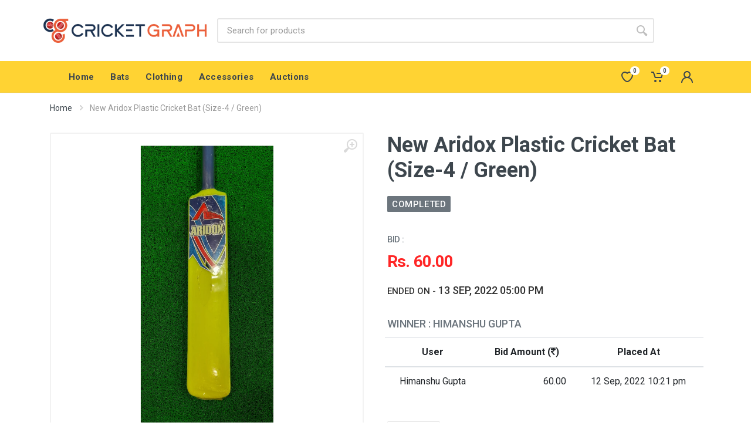

--- FILE ---
content_type: text/html; charset=UTF-8
request_url: https://arena.cricketgraph.com/product/new-aridox-plastic-cricket-bat-size-4--green
body_size: 16885
content:
<!DOCTYPE html>
<html lang="en" dir="ltr">
<head>
    <meta charset="UTF-8">
    <meta name="viewport" content="width=device-width, initial-scale=1">
    <meta name="format-detection" content="telephone=no">
    <title>Cricket Arena</title>
    <!-- <link rel="icon" type="image/png" href="https://arena.cricketgraph.com/frontend/images/favicon.ico"> -->
    <link rel="icon" type="image/png" href="https://arena.cricketgraph.com/frontend/images/logos/favicon.jpg">
    <!-- fonts -->
    <link rel="stylesheet" href="https://fonts.googleapis.com/css?family=Roboto:400,400i,500,500i,700,700i">
    <!-- css -->
    <link rel="stylesheet" href="https://arena.cricketgraph.com/frontend/vendor/bootstrap/css/bootstrap.min.css">
    <link rel="stylesheet" href="https://arena.cricketgraph.com/frontend/vendor/owl-carousel/assets/owl.carousel.min.css">
    <link rel="stylesheet" href="https://arena.cricketgraph.com/frontend/vendor/photoswipe/photoswipe.css">
    <link rel="stylesheet" href="https://arena.cricketgraph.com/frontend/vendor/photoswipe/default-skin/default-skin.css">
    <link rel="stylesheet" href="https://arena.cricketgraph.com/frontend/vendor/select2/css/select2.min.css">
    <link rel="stylesheet" href="https://arena.cricketgraph.com/frontend/css/style.css">
    <!-- font - fontawesome -->
    <link rel="stylesheet" href="https://arena.cricketgraph.com/frontend/vendor/fontawesome/css/all.min.css">
    <!-- font - stroyka -->
    <link rel="stylesheet" href="https://arena.cricketgraph.com/frontend/fonts/stroyka/stroyka.css">
    <meta property="og:title" content="New Aridox Plastic Cricket Bat (Size-4 / Green)" />
<meta property="og:description" content="Starting Bid: Rs. 50.00, Auction Starts On: 12 Sep, 2022, End Date: 13 Sep, 2022" />
<meta property="og:image" content="https://arena.cricketgraph.com/uploads/plastic-bat-green-6-jpeg_1662988887.jpeg" />
<!-- site__body -->
<meta name="csrf-token" content="7PxPZhbcEkRQmcUlmn0WUFxGfYnSEmHzPuayeRDy">
<link rel="stylesheet" href="https://cdnjs.cloudflare.com/ajax/libs/font-awesome/4.5.0/css/font-awesome.min.css">
<style type="text/css">

.disable
{
    pointer-events:none;
    opacity:  0.7;

}
.auction_timer .product__option-label{
    color: #333333;
}
    .loading {
    position: absolute;
    left: 0;
    right: 0;
    top: 117%;
    width: 100px;
    /*color: #FFF;*/
    margin: auto;
    -webkit-transform: translateY(-50%);
    -moz-transform: translateY(-50%);
    -o-transform: translateY(-50%);
    transform: translateY(-50%);
}
.loading span {
    position: absolute;
    height: 10px;
    width: 84px;
    top: 35px;
    overflow: hidden;
}
.loading span > i {
    position: absolute;
    height: 4px;
    width: 4px;
    border-radius: 50%;
    -webkit-animation: wait 4s infinite;
    -moz-animation: wait 4s infinite;
    -o-animation: wait 4s infinite;
    animation: wait 4s infinite;
}
.loading span > i:nth-of-type(1) {
    left: -28px;
    background: #0400ff;
}
.loading span > i:nth-of-type(2) {
    left: -21px;
    -webkit-animation-delay: 0.8s;
    animation-delay: 0.8s;
    background: red;
}

@-webkit-keyframes wait {
    0%   { left: -7px  }
    30%  { left: 52px  }
    60%  { left: 22px  }
    100% { left: 100px }
}
@-moz-keyframes wait {
    0%   { left: -7px  }
    30%  { left: 52px  }
    60%  { left: 22px  }
    100% { left: 100px }
}
@-o-keyframes wait {
    0%   { left: -7px  }
    30%  { left: 52px  }
    60%  { left: 22px  }
    100% { left: 100px }
}
@keyframes  wait {
    0%   { left: -7px  }
    30%  { left: 52px  }
    60%  { left: 22px  }
    100% { left: 100px }
}

 /* #notification {
            position: absolute;
            top: 5;
            right: 5;
        }
        
        .toast-color {
            color: white;
            background-color: #33b5e5;
        }*/

        #notification {
            position: fixed;
            top: 34px;
            right: 0px;
                width: 344px;
    padding: 15px;
    list-style: none
        }
       
        .toast-color {
            color: white;
            background-color: #EF7600;
        }

        .lint{
          padding: 2px
        }


        #message {
   position: fixed;
    top: 13px;
    right: 5px;
    width: 234px;
        background-color: gold;
    z-index: 1070;
}
#inner-message {
    margin: 0 auto;
}

.crunchify-link {
    padding: 2px 8px 4px 8px !important;
    color: white !important;
    font-size: 12px;
    border-radius: 2px;
    margin-right: 2px;
    cursor: pointer;
    -moz-background-clip: padding;
    -webkit-background-clip: padding-box;
    box-shadow: inset 0 -3px 0 rgba(0,0,0,.2);
    -moz-box-shadow: inset 0 -3px 0 rgba(0,0,0,.2);
    -webkit-box-shadow: inset 0 -3px 0 rgba(0,0,0,.2);
    margin-top: 2px;
    display: inline-block;
    text-decoration: none;
}
 
.crunchify-link:hover,.crunchify-link:active {
    color: white;
}
 
.crunchify-twitter {
    background: #00aced;
}

.crunchify-whatsapp {
    background: #25D366;
}
 
.crunchify-twitter:hover,.crunchify-twitter:active {
    background: #0084b4;
}
 
.crunchify-facebook {
    background: #3B5997;
}
 
.crunchify-facebook:hover,.crunchify-facebook:active {
    background: #2d4372;
}
 
.crunchify-googleplus {
    background: #D64937;
}
 
.crunchify-googleplus:hover,.crunchify-googleplus:active {
    background: #b53525;
}
 
.crunchify-buffer {
    background: #444;
}
 
.crunchify-buffer:hover,.crunchify-buffer:active {
    background: #222;
}
 
.crunchify-pinterest {
    background: #bd081c;
}
 
.crunchify-pinterest:hover,.crunchify-pinterest:active {
    background: #bd081c;
}
 
.crunchify-linkedin {
    background: #0074A1;
}
 
.crunchify-linkedin:hover,.crunchify-linkedin:active {
    background: #006288;
}
 
.crunchify-social {
    margin: 20px 0px 25px 0px;
    -webkit-font-smoothing: antialiased;
    font-size: 12px;
}
</style>
</head>

<body>
        <!-- site -->
    <div class="site">
        <!-- mobile site__header -->
        <header class="site__header d-lg-none">
            <!-- data-sticky-mode - one of [pullToShow, alwaysOnTop] -->
            <div class="mobile-header mobile-header--sticky" data-sticky-mode="pullToShow">
                <div class="mobile-header__panel">
                    <div class="container">
                        <div class="mobile-header__body">
                            <button class="mobile-header__menu-button">
                                <i class="fa fa-align-justify"></i>
                            </button>
                            <a class="mobile-header__logo" href="https://arena.cricketgraph.com">
                                <!-- mobile-logo -->
                                <img src="https://arena.cricketgraph.com/frontend/images/logos/logo.png " style="max-height: 35px">
                                <!-- mobile-logo / end -->
                            </a>
                            <div class="search search--location--mobile-header mobile-header__search">
                                <div class="search__body">
                                    <form class="search__form" id="search__form_mobile" action="">
                                        <input class="search__input" name="search" id="search" placeholder="Search for products" aria-label="search" type="text">
                                        <button class="search__button search__button--type--submit" type="submit">
                                            <svg width="20px" height="20px">
                                                <use xlink:href="https://arena.cricketgraph.com/frontend/images/sprite.svg#search-20"></use>
                                            </svg>
                                        </button>
                                        <div class="search__border"></div>
                                    </form>
                                    <div class="search__suggestions suggestions suggestions--location--mobile-header"></div>
                                </div>
                            </div>
                            <div class="mobile-header__indicators">
                                <div class="indicator indicator--mobile-search indicator--mobile d-md-none">
                                    <button class="indicator__button">
                                        <span class="indicator__area">
                                            <svg width="20px" height="20px">
                                                <use xlink:href="https://arena.cricketgraph.com/frontend/images/sprite.svg#search-20"></use>
                                            </svg>
                                        </span>
                                    </button>
                                </div>
                                <div class="indicator indicator--mobile d-sm-flex d-none">
                                    <a href="https://arena.cricketgraph.com/customer/wishlist" class="indicator__button">
                                        <span class="indicator__area">
                                            <svg width="20px" height="20px">
                                                <use xlink:href="https://arena.cricketgraph.com/frontend/images/sprite.svg#heart-20"></use>
                                            </svg>
                                            <span class="indicator__value">0s</span>
                                        </span>
                                    </a>
                                </div>
                                <div class="indicator indicator--mobile">
                                    <a href="https://arena.cricketgraph.com/cart/show" class="indicator__button">
                                        <span class="indicator__area">
                                            <svg width="20px" height="20px">
                                                <use xlink:href="https://arena.cricketgraph.com/frontend/images/sprite.svg#cart-20"></use>
                                            </svg>
                                            <span class="indicator__value">0</span>
                                        </span>
                                    </a>
                                </div>
                                <div class="indicator ">
                                    <a href="https://arena.cricketgraph.com/login" class="indicator__button">
                                        <span class="indicator__area">
                                            <svg width="20px" height="20px">
                                                <use xlink:href="https://arena.cricketgraph.com/frontend/images/sprite.svg#person-20"></use>
                                            </svg>
                                        </span>
                                    </a>
                                                                    </div>
                            </div>
                        </div>
                    </div>
                </div>
            </div>
        </header>
        <!-- mobile site__header / end -->
        <!-- desktop site__header -->
        <header class="site__header d-lg-block d-none">
            <div class="site-header">
                <!-- .topbar -->
                                <!-- .topbar / end -->
                <div class="site-header__middle container">
                    <div class="site-header__logo">
                        <a href="https://arena.cricketgraph.com">
                            <!-- logo -->
                            <img src="https://arena.cricketgraph.com/frontend/images/logos/logo.png " style="max-width: 280px">
                            <!-- logo / end -->
                        </a>
                    </div>
                    <div class="site-header__search">
                        <div class="search search--location--header ">
                            <div class="search__body">
                                <form class="search__form" id="search__form" action="">
                                    <input class="search__input" name="search" id="search" placeholder="Search for products" aria-label="search" type="text" autocomplete="off">
                                    <button class="search__button search__button--type--submit" type="submit">
                                        <svg width="20px" height="20px">
                                            <use xlink:href="https://arena.cricketgraph.com/frontend/images/sprite.svg#search-20"></use>
                                        </svg>
                                    </button>
                                    <div class="search__border"></div>
                                </form>
                                <div class="search__suggestions suggestions suggestions--location--header"></div>
                            </div>
                        </div>
                    </div>
                    <div class="site-header__phone">
                        
                    </div>
                </div>
                <div class="site-header__nav-panel">
                    <!-- data-sticky-mode - one of [pullToShow, alwaysOnTop] -->
                    <div class="nav-panel nav-panel--sticky" data-sticky-mode="pullToShow">
                        <div class="nav-panel__container container">
                            <div class="nav-panel__row">
                                <div class="nav-panel__departments"  style="display: none;" >
                                    <!-- .departments -->
                                    <div class="departments  " >
                                        <div class="departments__body">
                                            <div class="departments__links-wrapper">
                                                <div class="departments__submenus-container"></div>
                                                            
                                            </div>
                                        </div>
                                        <button class="departments__button">
                                            <svg class="departments__button-icon" width="18px" height="14px">
                                                <use xlink:href="https://arena.cricketgraph.com/frontend/images/sprite.svg#menu-18x14"></use>
                                            </svg>
                                            Shop By Category
                                            <svg class="departments__button-arrow" width="9px" height="6px">
                                                <use xlink:href="https://arena.cricketgraph.com/frontend/images/sprite.svg#arrow-rounded-down-9x6"></use>
                                            </svg>
                                        </button>
                                    </div>
                                    <!-- .departments / end -->
                                </div>
                                <!-- .nav-links -->
                                <div class="nav-panel__nav-links nav-links">
                                                                                                            <ul class="nav-links__list"><li class="nav-links__item">
			            <a class="nav-links__item-link" href="https://arena.cricketgraph.com/" title="Home">
			                <div class="nav-links__item-body">
			                    Home
			                </div>
			            </a></li><li class="nav-links__item">
			            <a class="nav-links__item-link" href="https://arena.cricketgraph.com/product/category/bats" title="Bats">
			                <div class="nav-links__item-body">
			                    Bats
			                </div>
			            </a></li><li class="nav-links__item">
			            <a class="nav-links__item-link" href="https://arena.cricketgraph.com/product/category/cricket-clothing" title="Clothing">
			                <div class="nav-links__item-body">
			                    Clothing
			                </div>
			            </a></li><li class="nav-links__item">
			            <a class="nav-links__item-link" href="https://arena.cricketgraph.com/product/category/accessories" title="Accessories">
			                <div class="nav-links__item-body">
			                    Accessories
			                </div>
			            </a></li><li class="nav-links__item">
			            <a class="nav-links__item-link" href="https://arena.cricketgraph.com/auction?type=ongoing" title="Auctions">
			                <div class="nav-links__item-body">
			                    Auctions
			                </div>
			            </a></li></ul>
                                                                    </div>
                                <!-- .nav-links / end -->
                                <div class="nav-panel__indicators">
                                    <div class="indicator">
                                        <a href="https://arena.cricketgraph.com/customer/wishlist" class="indicator__button">
                                            <span class="indicator__area">
                                                <svg width="20px" height="20px">
                                                    <use xlink:href="https://arena.cricketgraph.com/frontend/images/sprite.svg#heart-20"></use>
                                                </svg>
                                                <span class="indicator__value">0</span>
                                            </span>
                                        </a>
                                    </div>
                                    <div class="indicator indicator--trigger--click">
                                        <a href="https://arena.cricketgraph.com/cart/show" class="indicator__button">
                                            <span class="indicator__area">
                                                <svg width="20px" height="20px">
                                                    <use xlink:href="https://arena.cricketgraph.com/frontend/images/sprite.svg#cart-20"></use>
                                                </svg>
                                                <span class="indicator__value">0</span>
                                            </span>
                                        </a>
                                        <div class="indicator__dropdown">
                                            <!-- .dropcart -->
                                            <div class="dropcart dropcart--style--dropdown">
                                                <div class="dropcart__body">
                                                    <div class="dropcart__products-list">
                                                                                                                                                                    </div>
                                                                                                        <div class="dropcart__totals">
                                                        <table>
                                                                                                                        <tr>
                                                                <th>Total</th>
                                                                <td>Rs. 0</td>
                                                            </tr>
                                                        </table>
                                                    </div>
                                                                                                        <div class="dropcart__buttons">
                                                        <a class="btn btn-secondary" href="https://arena.cricketgraph.com/cart/show">View Cart</a>
                                                        <a class="btn btn-primary" href="https://arena.cricketgraph.com/cart/checkout"> Checkout </a>
                                                    </div>
                                                </div>
                                            </div>
                                            <!-- .dropcart / end -->
                                        </div>
                                    </div>
                                    <div class="indicator ">
                                        <a href="https://arena.cricketgraph.com/login" class="indicator__button">
                                            <span class="indicator__area">
                                                <svg width="20px" height="20px">
                                                    <use xlink:href="https://arena.cricketgraph.com/frontend/images/sprite.svg#person-20"></use>
                                                </svg>
                                            </span>
                                        </a>
                                                                            </div>
                                </div>
                            </div>
                        </div>
                    </div>
                </div>
            </div>
        </header>
        <!-- desktop site__header / end -->
        <!-- site__body -->
        <div class="site__body">
            
<div class="site__body">
    <div class="page-header">
        <div class="page-header__container container">
            <div class="page-header__breadcrumb">
                <nav aria-label="breadcrumb">
                    <ol class="breadcrumb">
                        <li class="breadcrumb-item">
                            <a href="https://arena.cricketgraph.com">Home</a>
                            <svg class="breadcrumb-arrow" width="6px" height="9px">
                                <use xlink:href="https://arena.cricketgraph.com/frontend/images/sprite.svg#arrow-rounded-right-6x9"></use>
                            </svg>
                        </li>
                        <li class="breadcrumb-item active" aria-current="page">New Aridox Plastic Cricket Bat (Size-4 / Green)</li>
                    </ol>
                </nav>
            </div>
        </div>
    </div>
    <div class="block">
        <div class="container">
            <div class="product product--layout--standard" data-layout="standard">
                <div class="product__content">
                    <!-- .product__gallery -->
                    <div class="product__gallery">
                        <div class="product-gallery">
                            <div class="product-gallery__featured">
                                <button class="product-gallery__zoom">
                                    <svg width="24px" height="24px">
                                        <use xlink:href="https://arena.cricketgraph.com/frontend/images/sprite.svg#zoom-in-24"></use>
                                    </svg>
                                </button>
                                <div class="owl-carousel" id="product-image">
                                	<div class="product-image product-image--location--gallery">
                                       <a href="https://arena.cricketgraph.com/uploads/plastic-bat-green-6-jpeg_1662988887.jpeg" class="product-image__body" target="_blank">
                                            <img class="product-image__img" src="https://arena.cricketgraph.com/uploads/plastic-bat-green-6-jpeg_1662988887.jpeg" alt="">
                                        </a>
                                    </div>
                                	                                	                                    <div class="product-image product-image--location--gallery">
                                       <a href="https://arena.cricketgraph.com/uploads/plastic-bat-green-9-jpeg_1662988887.jpeg" class="product-image__body" target="_blank">
                                            <img class="product-image__img" src="https://arena.cricketgraph.com/uploads/plastic-bat-green-9-jpeg_1662988887.jpeg" alt="">
                                        </a>
                                    </div>
                                                                                                        	                                    <div class="product-image product-image--location--gallery">
                                       <a href="https://arena.cricketgraph.com/uploads/plastic-bat-green-11-jpeg_1662988887.jpeg" class="product-image__body" target="_blank">
                                            <img class="product-image__img" src="https://arena.cricketgraph.com/uploads/plastic-bat-green-11-jpeg_1662988887.jpeg" alt="">
                                        </a>
                                    </div>
                                                                                                        	                                    <div class="product-image product-image--location--gallery">
                                       <a href="https://arena.cricketgraph.com/uploads/plastic-bat-green-10-jpeg_1662988887.jpeg" class="product-image__body" target="_blank">
                                            <img class="product-image__img" src="https://arena.cricketgraph.com/uploads/plastic-bat-green-10-jpeg_1662988887.jpeg" alt="">
                                        </a>
                                    </div>
                                                                                                        	                                    <div class="product-image product-image--location--gallery">
                                       <a href="https://arena.cricketgraph.com/uploads/plastic-bat-green-7-jpeg_1662988887.jpeg" class="product-image__body" target="_blank">
                                            <img class="product-image__img" src="https://arena.cricketgraph.com/uploads/plastic-bat-green-7-jpeg_1662988887.jpeg" alt="">
                                        </a>
                                    </div>
                                                                                                        	                                    <div class="product-image product-image--location--gallery">
                                       <a href="https://arena.cricketgraph.com/uploads/plastic-bat-green-8-jpeg_1662988887.jpeg" class="product-image__body" target="_blank">
                                            <img class="product-image__img" src="https://arena.cricketgraph.com/uploads/plastic-bat-green-8-jpeg_1662988887.jpeg" alt="">
                                        </a>
                                    </div>
                                                                                                        </div>
                            </div>
                            <div class="product-gallery__carousel">
                                <div class="owl-carousel" id="product-carousel">
                                	<a href="https://arena.cricketgraph.com/uploads/plastic-bat-green-6-jpeg_1662988887.jpeg" class="product-image product-gallery__carousel-item">
                                        <div class="product-image__body">
                                            <img class="product-image__img product-gallery__carousel-image" src="https://arena.cricketgraph.com/uploads/plastic-bat-green-6-jpeg_1662988887.jpeg" alt="">
                                        </div>
                                    </a>
                                	                                	                                    <a href="https://arena.cricketgraph.com/uploads/plastic-bat-green-9-jpeg_1662988887.jpeg" class="product-image product-gallery__carousel-item">
                                        <div class="product-image__body">
                                            <img class="product-image__img product-gallery__carousel-image" src="https://arena.cricketgraph.com/uploads/plastic-bat-green-9-jpeg_1662988887.jpeg" alt="">
                                        </div>
                                    </a>
                                                                                                        	                                    <a href="https://arena.cricketgraph.com/uploads/plastic-bat-green-11-jpeg_1662988887.jpeg" class="product-image product-gallery__carousel-item">
                                        <div class="product-image__body">
                                            <img class="product-image__img product-gallery__carousel-image" src="https://arena.cricketgraph.com/uploads/plastic-bat-green-11-jpeg_1662988887.jpeg" alt="">
                                        </div>
                                    </a>
                                                                                                        	                                    <a href="https://arena.cricketgraph.com/uploads/plastic-bat-green-10-jpeg_1662988887.jpeg" class="product-image product-gallery__carousel-item">
                                        <div class="product-image__body">
                                            <img class="product-image__img product-gallery__carousel-image" src="https://arena.cricketgraph.com/uploads/plastic-bat-green-10-jpeg_1662988887.jpeg" alt="">
                                        </div>
                                    </a>
                                                                                                        	                                    <a href="https://arena.cricketgraph.com/uploads/plastic-bat-green-7-jpeg_1662988887.jpeg" class="product-image product-gallery__carousel-item">
                                        <div class="product-image__body">
                                            <img class="product-image__img product-gallery__carousel-image" src="https://arena.cricketgraph.com/uploads/plastic-bat-green-7-jpeg_1662988887.jpeg" alt="">
                                        </div>
                                    </a>
                                                                                                        	                                    <a href="https://arena.cricketgraph.com/uploads/plastic-bat-green-8-jpeg_1662988887.jpeg" class="product-image product-gallery__carousel-item">
                                        <div class="product-image__body">
                                            <img class="product-image__img product-gallery__carousel-image" src="https://arena.cricketgraph.com/uploads/plastic-bat-green-8-jpeg_1662988887.jpeg" alt="">
                                        </div>
                                    </a>
                                                                                                        </div>
                            </div>
                        </div>
                    </div>
                    <!-- .product__gallery / end -->
                    <!-- .product__info -->
                    <div class="product__info">
                        <div class="product__wishlist-compare">
                            <button type="button" class="btn btn-sm btn-light btn-svg-icon" data-toggle="tooltip" data-placement="right" title="Wishlist">
                                <svg width="16px" height="16px">
                                    <use xlink:href="https://arena.cricketgraph.com/frontend/images/sprite.svg#wishlist-16"></use>
                                </svg>
                            </button>
                            <button type="button" class="btn btn-sm btn-light btn-svg-icon" data-toggle="tooltip" data-placement="right" title="Compare">
                                <svg width="16px" height="16px">
                                    <use xlink:href="https://arena.cricketgraph.com/frontend/images/sprite.svg#compare-16"></use>
                                </svg>
                            </button>
                        </div>
                        <h1 class="product__name">New Aridox Plastic Cricket Bat (Size-4 / Green) <span class="variation_label"></span></h1>
                                            </div>
                    <!-- .product__info / end -->
                    <!-- .product__sidebar -->
                    <div class="product__sidebar">

                        <div class="product-card__badges-list" style="position:inherit;">
                                                                                                                                                              <div class="product__badge product__badge--completed">Completed</div>
                                                                                    </div> 

                        <div class="product__availability">
                            Availability: <span class="availability"><span class="text-success">In Stock</span></span>
                        </div>
                                                                        <div class="product__prices">
                            <label class="product__option-label" for="product-quantity" style="font-size: 15px">Bid :</label><br>
                                                       <span class="product-card__new-price" id="last_price">Rs. 60.00</span>
                            
                        </div>
                        <div class="auction_timer">
                                                                 <label class="product__option-label" for="product-quantity" style="font-size: 15px">Ended On - </label>
                                         <label class="product__option-label" for="product-quantity" style="font-size: 18px">13 Sep,  2022 05:00 pm</label>
                                                </div>
                                                                                    <br>
                                    <label class="product__option-label" for="product-quantity" style="font-size: 18px">Winner : Himanshu Gupta</label>  


                                                                                                     <!-- .product__options -->
                                                <form method="POST" action="https://arena.cricketgraph.com/product/store_bid" accept-charset="UTF-8" class="form form--label-right" id="auction_form"><input name="_token" type="hidden" value="7PxPZhbcEkRQmcUlmn0WUFxGfYnSEmHzPuayeRDy">
                            <div class="form-group product__option product_action">
                                

                                <div class="product__actions">
                                    <!--  <div class="product__actions-item">
                                        <div class="input-number product__quantity">
                                           
                                            

                                            <input type="number" value="60.00" class="form-control" readonly="">
                                            

                                        </div>
                                    </div> -->
                                    <input type="hidden" id="min_increament_val" value="10.00">
                                    <div class="product__actions-item">
                                        <div class="input-number product__quantity">
                                                                                   <input type="hidden" id="old_price" value="70">

                                        </div>
                                    </div>

                                    <div class="product__actions-item product__actions-item--addtocart">
                                        <input type="hidden" name="product_id" id="product_id" value="224" />
                                        <input type="hidden" name="user_id" id="user_id" value="" />
                                        <!-- <input type="hidden" name="product_variation_id" id="product_variation_id" value="2026-01-30 11:59:22" /> -->
                                                                            </div>





                                    <!--<div class="product__actions-item product__actions-item--wishlist">
                                        <a href="https://arena.cricketgraph.com/customer/addtowishlist/224" class="btn btn-secondary btn-svg-icon btn-lg" data-toggle="tooltip" title="Wishlist">
                                            <svg width="16px" height="16px">
                                                <use xlink:href="https://arena.cricketgraph.com/frontend/images/sprite.svg#wishlist-16"></use>
                                            </svg>
                                        </a>
                                    </div> -->
                                                                        <table class="table" style="text-align: center;">
                                        <thead><tr>
                                            <th>User</th>
                                            <th>Bid Amount (<i class="fa fa-inr" aria-hidden="true"></i>)</th>
                                            <th>Placed At</th>
                                        </tr></thead>
                                        <tbody class="mytable" id="bidslast3">
                                                                                    <tr>
                                                <td>Himanshu Gupta</td>
                                                <td style="text-align: right;">60.00</td>
                                                <td>12 Sep, 2022 10:21 pm</td>
                                            </tr>
                                                                            </tbody>
                                    </table>
                                                                    </div>
                            </div>
                        </form>



                                                                        <!-- .product__options / end -->
                    </div>
                    <!-- .product__end -->
                    <div class="product__footer">
                        <div class="product__tags tags">
                            <div class="tags__list">
                                                                <a href="https://arena.cricketgraph.com/product/category/bats">Cricket Bats</a>
                                                            </div>
                        </div>
                        <div class="product__share-links share-links">
                            <div class="crunchify-social"><span>SHARE ON: </span> <a class="crunchify-link crunchify-twitter" href="https://twitter.com/intent/tweet?text=New+Aridox+Plastic+Cricket+Bat+%28Size-4+%2F+Green%29&amp;url=https://arena.cricketgraph.com/product/new-aridox-plastic-cricket-bat-size-4--green&amp;via=Crunchify" target="_blank">Twitter</a><a class="crunchify-link crunchify-whatsapp" href="whatsapp://send?text=https://arena.cricketgraph.com/product/new-aridox-plastic-cricket-bat-size-4--green" data-action="share/whatsapp/share">Whatsapp</a><a class="crunchify-link crunchify-facebook" href="https://www.facebook.com/sharer/sharer.php?u=https://arena.cricketgraph.com/product/new-aridox-plastic-cricket-bat-size-4--green" target="_blank">Facebook</a><a class="crunchify-link crunchify-buffer" href="https://bufferapp.com/add?url=https://arena.cricketgraph.com/product/new-aridox-plastic-cricket-bat-size-4--green&amp;text=New+Aridox+Plastic+Cricket+Bat+%28Size-4+%2F+Green%29" target="_blank">Buffer</a><a class="crunchify-link crunchify-linkedin" href="https://www.linkedin.com/shareArticle?mini=true&url=https://arena.cricketgraph.com/product/new-aridox-plastic-cricket-bat-size-4--green&amp;title=New+Aridox+Plastic+Cricket+Bat+%28Size-4+%2F+Green%29" target="_blank">LinkedIn</a><a class="crunchify-link crunchify-pinterest" href="https://pinterest.com/pin/create/button/?url=https://arena.cricketgraph.com/product/new-aridox-plastic-cricket-bat-size-4--green&amp;media=h&amp;description=New+Aridox+Plastic+Cricket+Bat+%28Size-4+%2F+Green%29" data-pin-custom="true" target="_blank">Pin It</a></div>
                            <!-- <ul class="share-links__list">
                                <li class="share-links__item share-links__item--type--like"><a href="">Like</a></li>
                                <li class="share-links__item share-links__item--type--tweet"><a href="">Tweet</a></li>
                                <li class="share-links__item share-links__item--type--pin"><a href="">Pin It</a></li>
                                <li class="share-links__item share-links__item--type--counter"><a href="">4K</a></li>
                            </ul> -->
                        </div>
                    </div>
                </div>
            </div>
            <div class="product-tabs  product-tabs--sticky">
                <div class="product-tabs__list">
                    <div class="product-tabs__list-body">
                        <div class="product-tabs__list-container container">
                            <a href="#tab-description" class="product-tabs__item product-tabs__item--active">Description</a>
                            <!-- <a href="#tab-specification" class="product-tabs__item">Specification</a> -->
                            <a href="#tab-reviews" class="product-tabs__item">Comments</a>

                            <a href="#tab-bids" class="product-tabs__item">Bids</a>
                           
                        </div>
                    </div>
                </div>
                <div class="product-tabs__content">
                    <div class="product-tabs__pane product-tabs__pane--active" id="tab-description">
                        <div class="typography">
                            <h3>Product Full Description</h3>
                            <p style="box-sizing: border-box; margin-top: 0px; margin-bottom: 1.5em; background-color: #ffffff;"><span style="font-size: 14pt;"><strong><span style="box-sizing: border-box;"><span style="color: #3d464d; font-family: Roboto, sans-serif;">New Aridox Plastic Cricket Bat (Size-4 / Green)</span></span></strong></span></p>
<p style="box-sizing: border-box; margin-top: 0px; margin-bottom: 1.5em; color: #3d464d; font-family: Roboto, 'sans-serif'; font-size: 16px; background-color: #ffffff;"><span style="box-sizing: border-box; font-family: Roboto, sans-serif;">Brand New Aridox Plastic Cricket Bat (Size 4 / SH) its brand new plastic cricket bat.</span></p>
<p style="box-sizing: border-box; margin-top: 0px; margin-bottom: 1.5em; color: #3d464d; font-family: Roboto, 'sans-serif'; font-size: 16px; background-color: #ffffff;">Base Price :&nbsp;<span style="box-sizing: border-box; font-weight: bolder;">Rs.50/- |&nbsp;</span><span style="box-sizing: border-box; font-weight: bolder;">Market Price : Rs.750/-&nbsp; |&nbsp;</span>Increment By :&nbsp;<span style="box-sizing: border-box; font-weight: bolder;">Rs.10/-</span><span style="box-sizing: border-box; font-weight: bolder;">&nbsp;</span></p>
<p style="box-sizing: border-box; margin-top: 0px; margin-bottom: 1.5em; color: #3d464d; font-family: Roboto, 'sans-serif'; font-size: 16px; background-color: #ffffff;"><span style="box-sizing: border-box; font-weight: bolder; font-family: Roboto, sans-serif; font-size: 14pt;"><span style="box-sizing: border-box; font-family: Roboto, 'sans-serif';">BUY NOW :&nbsp; &nbsp;(IF YOU WANT TO BUY IT IMMEDIATELY WITHOUT PARTICIPATING IN AUCTION, THEN WHTSAPP ON 8879418366&nbsp; &amp;&nbsp;</span></span><span style="box-sizing: border-box; font-weight: bolder; font-family: Roboto, sans-serif; font-size: 14pt;"><span style="box-sizing: border-box; font-family: Roboto, 'sans-serif';">TYPE BUY NOW )</span></span></p>
<p style="box-sizing: border-box; margin-top: 0px; margin-bottom: 1.5em; color: #3d464d; font-family: Roboto, 'sans-serif'; font-size: 16px; background-color: #ffffff;">Condition :&nbsp;<span style="box-sizing: border-box; font-weight: bolder;">Brand New&nbsp;</span><span style="box-sizing: border-box; font-weight: bolder;"><br style="box-sizing: border-box;" /></span></p>
<p style="box-sizing: border-box; margin-top: 0px; margin-bottom: 1.5em; color: #3d464d; font-family: Roboto, 'sans-serif'; font-size: 16px; background-color: #ffffff;">Brand :&nbsp;&nbsp;<span style="box-sizing: border-box; font-weight: bolder;">Aridox</span></p>
<p style="box-sizing: border-box; margin-top: 0px; margin-bottom: 1.5em; color: #3d464d; font-family: Roboto, 'sans-serif'; font-size: 16px; background-color: #ffffff;">Bat Weight :&nbsp;<span style="box-sizing: border-box; font-weight: bolder;">300 to 500 grm</span></p>
<p style="box-sizing: border-box; margin-top: 0px; margin-bottom: 1.5em; color: #3d464d; font-family: Roboto, 'sans-serif'; font-size: 16px; background-color: #ffffff;">Size :&nbsp;<span style="box-sizing: border-box; font-weight: bolder;">4 no.&nbsp;</span></p>
<p style="box-sizing: border-box; margin-top: 0px; margin-bottom: 1.5em; color: #3d464d; font-family: Roboto, 'sans-serif'; font-size: 16px; background-color: #ffffff;">Quantity :&nbsp;<span style="box-sizing: border-box; font-weight: bolder;">1 pcs</span></p>
<p style="box-sizing: border-box; margin-top: 0px; margin-bottom: 1.5em; color: #3d464d; font-family: Roboto, 'sans-serif'; font-size: 16px; background-color: #ffffff;">Courier:&nbsp;<span style="box-sizing: border-box; font-weight: bolder;">Additional as per actual costs / Pick available in Mumbai</span></p>
<p style="box-sizing: border-box; margin-top: 0px; margin-bottom: 1.5em; color: #3d464d; font-family: Roboto, 'sans-serif'; font-size: 16px; background-color: #ffffff;"><span style="box-sizing: border-box; font-family: 'book antiqua', palatino, serif;"><span style="box-sizing: border-box; font-weight: bolder;">__________________________________________________________________________</span></span></p>
<p style="box-sizing: border-box; margin-top: 0px; margin-bottom: 1.5em; color: #3d464d; font-family: Roboto, 'sans-serif'; font-size: 16px; background-color: #ffffff;"><em style="box-sizing: border-box;"><span style="box-sizing: border-box; font-family: arial, helvetica, sans-serif;"><span style="box-sizing: border-box; font-weight: bolder;">Note :</span>&nbsp;T<span style="box-sizing: border-box;">he auction winner has to pay immediately, failing to do so, the second highest bidder will be given the option to buy the helmet. To avoid auction snipping, new bids in the last 10 mintues of auction closing will not be entertained. So if you are serious about bidding, please Interested bidders enter your bid in this&nbsp; products.&nbsp;</span><span style="box-sizing: border-box;"><span style="box-sizing: border-box; font-weight: bolder;">Cash on Delivery is not available for any Cricket Goods on Auctions. The auction winner needs to pay the amount online within 24hrs of auction completion time.</span></span></span></em>&nbsp;</p>
<p style="box-sizing: border-box; margin-top: 0px; margin-bottom: 1.5em; color: #3d464d; font-family: Roboto, 'sans-serif'; font-size: 16px; background-color: #ffffff;"><em style="box-sizing: border-box;"><span style="box-sizing: border-box; font-size: 12pt;"><span style="box-sizing: border-box; color: #222222; font-family: arial, helvetica, sans-serif;"><span style="box-sizing: border-box; font-weight: bolder;"><span style="box-sizing: border-box; text-decoration-line: underline;">Auction Protocols:</span><br style="box-sizing: border-box;" /><br style="box-sizing: border-box;" /></span></span></span></em><em style="box-sizing: border-box;"><span style="box-sizing: border-box; font-size: 12pt;"><span style="box-sizing: border-box; color: #222222; font-family: arial, helvetica, sans-serif;">Auction is for a social cause, only genuine and serious bidders allowed.<br style="box-sizing: border-box;" /></span></span></em><em style="box-sizing: border-box;"><span style="box-sizing: border-box; font-size: 12pt;"><span style="box-sizing: border-box; color: #222222; font-family: arial, helvetica, sans-serif;">Each bidder and their social media handles will be verified.<br style="box-sizing: border-box;" /></span></span></em><em style="box-sizing: border-box;"><span style="box-sizing: border-box; font-size: 12pt;"><span style="box-sizing: border-box; color: #222222; font-family: arial, helvetica, sans-serif;">Minimum bid amount to be used to increase the bidding.<br style="box-sizing: border-box;" /></span></span></em><em style="box-sizing: border-box;"><span style="box-sizing: border-box; font-size: 12pt;"><span style="box-sizing: border-box; color: #222222; font-family: arial, helvetica, sans-serif;">Bids after the deadline will not be considered.<br style="box-sizing: border-box;" /></span></span></em><em style="box-sizing: border-box;"><span style="box-sizing: border-box; font-size: 12pt;"><span style="box-sizing: border-box; color: #222222; font-family: arial, helvetica, sans-serif;">The winning bidder has to transfer the amount within 24 hours, no cash on delivery available for this auction.<br style="box-sizing: border-box;" /></span></span></em><em style="box-sizing: border-box;"><span style="box-sizing: border-box; font-size: 12pt;"><span style="box-sizing: border-box; color: #222222; font-family: arial, helvetica, sans-serif;">Users are requested to bid only if they are genuinely interested in the product.<br style="box-sizing: border-box;" /></span></span></em><em style="box-sizing: border-box;"><span style="box-sizing: border-box; font-size: 12pt;"><span style="box-sizing: border-box; color: #222222; font-family: arial, helvetica, sans-serif;">CG does not promote or encourage unnecessary inflation through fake bids.<br style="box-sizing: border-box;" /></span></span></em><em style="box-sizing: border-box;"><span style="box-sizing: border-box; font-size: 12pt;"><span style="box-sizing: border-box; color: #222222; font-family: arial, helvetica, sans-serif;">Any user who is found doing fake bidding or refuses to purchase the product after winning the auction will be permanently debarred through all activities and auctions of Cricketgraph.<br style="box-sizing: border-box;" /></span></span></em><em style="box-sizing: border-box;"><span style="box-sizing: border-box; font-size: 12pt;"><span style="box-sizing: border-box; color: #222222; font-family: arial, helvetica, sans-serif;">Due to Covid-19 Pandemic, expect some delay in shipping than the usual time it takes. Auction winners who have shipping related queries can connect our CG Team member on 8879418366 ( Whatsapp / Call )</span></span></em></p>
<p style="box-sizing: border-box; margin-top: 0px; margin-bottom: 1.5em; color: #3d464d; font-family: Roboto, 'sans-serif'; font-size: 16px; background-color: #ffffff;">&nbsp;</p>
                        </div>
                    </div>
                     <div class="product-tabs__pane product-tabs__pane--active" id="tab-bids">
                        <div class="typography">
                            <h3>Last 10 Bids</h3>
                            <table class="table"  style="text-align: center;">
                                      <thead>  
                                        <tr>
                                            <th>User</th>
                                            <th>Bid Amount (<i class="fa fa-inr" aria-hidden="true"></i>)</th>
                                            <th>Placed At</th>
                                        </tr>
                                    </thead>
                                    <tbody class="mytable" id="bidslast10">
                                                                                    <tr>
                                                <td>Himanshu Gupta</td>
                                                <td style="text-align: right;">60.00</td>
                                                <td>12 Sep,  2022 10:21 pm</td>
                                            </tr>
                                                                            </tbody>
                                    </table>
                        </div>
                    </div>

                    <div class="product-tabs__pane" id="tab-specification">
                        <div class="spec">
                            <h3 class="spec__header">Specification</h3>
                            <div class="spec__section">
                                
                            </div>
                        </div>
                    </div>
                    <div class="product-tabs__pane" id="tab-reviews">
                        <div class="reviews-view">
                            <div class="reviews-view__list">
                                <h3 class="reviews-view__header">Comments</h3>
                                <div class="reviews-list">
                                    <ol class="reviews-list__content" id="product_reviews">
                                                                            </ol>
                                    
                                </div>
                            </div>
                                                        <p><a href="https://arena.cricketgraph.com/login">Login</a>/<a href="https://arena.cricketgraph.com/register">Register</a> to submit your review</p>
                                                    </div>
                    </div>
                </div>
            </div>
        </div>
    </div>
    <div class="modal fade" id="notificationModal" role="dialog" >
  <div class="modal-dialog" style="background-color: white;max-width: 100px;pointer-events: auto;height: 100px;">
    <div class="box box-primary popup" style="padding: 20px">
      <div class="box-header with-border formsize">
      </div>
      <!-- /.box-header -->
      <div class="modal-body" style="padding: 0px 0px 0px 0px;">
        <button type="button" class="close" data-dismiss="modal" aria-label="Close"><span aria-hidden="true">×</span></button>
         <ul id=""  >
<li class="lint" >
  <div class="toast toast-color" style="padding: 15px;height: auto;">
        <div class="toast-header toast-color">
            <strong class="mr-auto">New Bid Added!</strong>
            <small>Just Now</small>
              
            <button type="button" class="ml-2 mb-1 close"
                    data-dismiss="toast" aria-label="Close" >
                <span aria-hidden="true">×</span>
            </button>
        </div>
          
        <div class="toast-body" style="padding: 1px;">
           
        </div>
    </div>
</li>
</ul>

      </div>
    </div>
  </div>
</div>
<div id="message" style="display: none;">
    <div style="padding: 5px;">
        <div id="inner-message" class="alert alert-error">
            <!-- <button type="button" class="close" data-dismiss="alert">&times;</button> -->
            <span>New Bid Added just now for price </span><span id="flashprice"></span>
        </div>
    </div>
</div>




<!-- .block-products-carousel / end -->



<!-- .block-products-carousel / end -->










    <!-- .block-products-carousel -->
    <div class="block block-products-carousel" data-layout="grid-5" data-mobile-grid-columns="2">
        <div class="container">
            <div class="block-header">
                <h3 class="block-header__title">Related Auctions</h3>
                <div class="block-header__divider"></div>
                <div class="block-header__arrows-list">
                    <button class="block-header__arrow block-header__arrow--left" type="button">
                        <svg width="7px" height="11px">
                            <use xlink:href="https://arena.cricketgraph.com/frontend/images/sprite.svg#arrow-rounded-left-7x11"></use>
                        </svg>
                    </button>
                    <button class="block-header__arrow block-header__arrow--right" type="button">
                        <svg width="7px" height="11px">
                            <use xlink:href="https://arena.cricketgraph.com/frontend/images/sprite.svg#arrow-rounded-right-7x11"></use>
                        </svg>
                    </button>
                </div>
            </div>
            <div class="block-products-carousel__slider">
                <div class="block-products-carousel__preloader"></div>
                <div class="owl-carousel">
                                       	<div class="block-products-carousel__column">
                        <div class="block-products-carousel__cell">
                            <div class="product-card product-card--hidden-actions ">
                                <div class="product-card__image product-image">
                                    <a href="https://arena.cricketgraph.com/product/used-humax-english-willow-cricket-bat" class="product-image__body">
                                        <img class="product-image__img" src="https://arena.cricketgraph.com/uploads/humax-english-willow-bat-3-jpg_1645013853.jpg" alt="">
                                    </a>
                                </div>
                                <div class="product-card__info">
                                    <div class="product-card__name">
                                        <a href="https://arena.cricketgraph.com/product/used-humax-english-willow-cricket-bat">Used Humax English Willow Cricket Bat</a>
                                    </div>
                                    <div class="product-card__rating">
                                        <div class="product-card__rating-stars">
                                            <div class="rating">
                                                <div class="rating__body">
                                                    <svg class="rating__star rating__star--active" width="13px" height="12px">
                                                        <g class="rating__fill">
                                                            <use xlink:href="https://arena.cricketgraph.com/frontend/images/sprite.svg#star-normal"></use>
                                                        </g>
                                                        <g class="rating__stroke">
                                                            <use xlink:href="https://arena.cricketgraph.com/frontend/images/sprite.svg#star-normal-stroke"></use>
                                                        </g>
                                                    </svg>
                                                    <div class="rating__star rating__star--only-edge rating__star--active">
                                                        <div class="rating__fill">
                                                            <div class="fake-svg-icon"></div>
                                                        </div>
                                                        <div class="rating__stroke">
                                                            <div class="fake-svg-icon"></div>
                                                        </div>
                                                    </div>
                                                    <svg class="rating__star rating__star--active" width="13px" height="12px">
                                                        <g class="rating__fill">
                                                            <use xlink:href="https://arena.cricketgraph.com/frontend/images/sprite.svg#star-normal"></use>
                                                        </g>
                                                        <g class="rating__stroke">
                                                            <use xlink:href="https://arena.cricketgraph.com/frontend/images/sprite.svg#star-normal-stroke"></use>
                                                        </g>
                                                    </svg>
                                                    <div class="rating__star rating__star--only-edge rating__star--active">
                                                        <div class="rating__fill">
                                                            <div class="fake-svg-icon"></div>
                                                        </div>
                                                        <div class="rating__stroke">
                                                            <div class="fake-svg-icon"></div>
                                                        </div>
                                                    </div>
                                                    <svg class="rating__star rating__star--active" width="13px" height="12px">
                                                        <g class="rating__fill">
                                                            <use xlink:href="https://arena.cricketgraph.com/frontend/images/sprite.svg#star-normal"></use>
                                                        </g>
                                                        <g class="rating__stroke">
                                                            <use xlink:href="https://arena.cricketgraph.com/frontend/images/sprite.svg#star-normal-stroke"></use>
                                                        </g>
                                                    </svg>
                                                    <div class="rating__star rating__star--only-edge rating__star--active">
                                                        <div class="rating__fill">
                                                            <div class="fake-svg-icon"></div>
                                                        </div>
                                                        <div class="rating__stroke">
                                                            <div class="fake-svg-icon"></div>
                                                        </div>
                                                    </div>
                                                    <svg class="rating__star rating__star--active" width="13px" height="12px">
                                                        <g class="rating__fill">
                                                            <use xlink:href="https://arena.cricketgraph.com/frontend/images/sprite.svg#star-normal"></use>
                                                        </g>
                                                        <g class="rating__stroke">
                                                            <use xlink:href="https://arena.cricketgraph.com/frontend/images/sprite.svg#star-normal-stroke"></use>
                                                        </g>
                                                    </svg>
                                                    <div class="rating__star rating__star--only-edge rating__star--active">
                                                        <div class="rating__fill">
                                                            <div class="fake-svg-icon"></div>
                                                        </div>
                                                        <div class="rating__stroke">
                                                            <div class="fake-svg-icon"></div>
                                                        </div>
                                                    </div>
                                                    <svg class="rating__star rating__star--active" width="13px" height="12px">
                                                        <g class="rating__fill">
                                                            <use xlink:href="https://arena.cricketgraph.com/frontend/images/sprite.svg#star-normal"></use>
                                                        </g>
                                                        <g class="rating__stroke">
                                                            <use xlink:href="https://arena.cricketgraph.com/frontend/images/sprite.svg#star-normal-stroke"></use>
                                                        </g>
                                                    </svg>
                                                    <div class="rating__star rating__star--only-edge rating__star--active">
                                                        <div class="rating__fill">
                                                            <div class="fake-svg-icon"></div>
                                                        </div>
                                                        <div class="rating__stroke">
                                                            <div class="fake-svg-icon"></div>
                                                        </div>
                                                    </div>
                                                </div>
                                            </div>
                                        </div>
                                        <div class="product-card__rating-legend">11 Reviews</div>
                                    </div>
                                </div>
                                <div class="product-card__actions">
                                    <div class="product-card__availability">
                                        Availability: <span class="text-success">In Stock</span>                                    </div>
                                                                        <div class="product-card__prices">
                                                                            </div>
                                                                                                                                                        <div class="product-card__buttons">
                                            <a href="https://arena.cricketgraph.com/product/used-humax-english-willow-cricket-bat" class="btn btn-primary product-card__addtocart">More Details</a>
                                            <a href="https://arena.cricketgraph.com/product/used-humax-english-willow-cricket-bat" class="btn btn-secondary product-card__addtocart product-card__addtocart--list">More Details</a>
                                        </div>
                                                                                                            </div>
                            </div>
                        </div>
                    </div>
                                       	<div class="block-products-carousel__column">
                        <div class="block-products-carousel__cell">
                            <div class="product-card product-card--hidden-actions ">
                                <div class="product-card__image product-image">
                                    <a href="https://arena.cricketgraph.com/product/ss-ton-sunridges-black-edition-english-willow-cricket-bat" class="product-image__body">
                                        <img class="product-image__img" src="https://arena.cricketgraph.com/uploads/whatsapp-image-2022-02-17-at-3-06-16-pm-jpeg_1645101441.jpeg" alt="">
                                    </a>
                                </div>
                                <div class="product-card__info">
                                    <div class="product-card__name">
                                        <a href="https://arena.cricketgraph.com/product/ss-ton-sunridges-black-edition-english-willow-cricket-bat">SS TON Sunridges Black Edition English Willow Cricket Bat</a>
                                    </div>
                                    <div class="product-card__rating">
                                        <div class="product-card__rating-stars">
                                            <div class="rating">
                                                <div class="rating__body">
                                                    <svg class="rating__star rating__star--active" width="13px" height="12px">
                                                        <g class="rating__fill">
                                                            <use xlink:href="https://arena.cricketgraph.com/frontend/images/sprite.svg#star-normal"></use>
                                                        </g>
                                                        <g class="rating__stroke">
                                                            <use xlink:href="https://arena.cricketgraph.com/frontend/images/sprite.svg#star-normal-stroke"></use>
                                                        </g>
                                                    </svg>
                                                    <div class="rating__star rating__star--only-edge rating__star--active">
                                                        <div class="rating__fill">
                                                            <div class="fake-svg-icon"></div>
                                                        </div>
                                                        <div class="rating__stroke">
                                                            <div class="fake-svg-icon"></div>
                                                        </div>
                                                    </div>
                                                    <svg class="rating__star rating__star--active" width="13px" height="12px">
                                                        <g class="rating__fill">
                                                            <use xlink:href="https://arena.cricketgraph.com/frontend/images/sprite.svg#star-normal"></use>
                                                        </g>
                                                        <g class="rating__stroke">
                                                            <use xlink:href="https://arena.cricketgraph.com/frontend/images/sprite.svg#star-normal-stroke"></use>
                                                        </g>
                                                    </svg>
                                                    <div class="rating__star rating__star--only-edge rating__star--active">
                                                        <div class="rating__fill">
                                                            <div class="fake-svg-icon"></div>
                                                        </div>
                                                        <div class="rating__stroke">
                                                            <div class="fake-svg-icon"></div>
                                                        </div>
                                                    </div>
                                                    <svg class="rating__star rating__star--active" width="13px" height="12px">
                                                        <g class="rating__fill">
                                                            <use xlink:href="https://arena.cricketgraph.com/frontend/images/sprite.svg#star-normal"></use>
                                                        </g>
                                                        <g class="rating__stroke">
                                                            <use xlink:href="https://arena.cricketgraph.com/frontend/images/sprite.svg#star-normal-stroke"></use>
                                                        </g>
                                                    </svg>
                                                    <div class="rating__star rating__star--only-edge rating__star--active">
                                                        <div class="rating__fill">
                                                            <div class="fake-svg-icon"></div>
                                                        </div>
                                                        <div class="rating__stroke">
                                                            <div class="fake-svg-icon"></div>
                                                        </div>
                                                    </div>
                                                    <svg class="rating__star rating__star--active" width="13px" height="12px">
                                                        <g class="rating__fill">
                                                            <use xlink:href="https://arena.cricketgraph.com/frontend/images/sprite.svg#star-normal"></use>
                                                        </g>
                                                        <g class="rating__stroke">
                                                            <use xlink:href="https://arena.cricketgraph.com/frontend/images/sprite.svg#star-normal-stroke"></use>
                                                        </g>
                                                    </svg>
                                                    <div class="rating__star rating__star--only-edge rating__star--active">
                                                        <div class="rating__fill">
                                                            <div class="fake-svg-icon"></div>
                                                        </div>
                                                        <div class="rating__stroke">
                                                            <div class="fake-svg-icon"></div>
                                                        </div>
                                                    </div>
                                                    <svg class="rating__star rating__star--active" width="13px" height="12px">
                                                        <g class="rating__fill">
                                                            <use xlink:href="https://arena.cricketgraph.com/frontend/images/sprite.svg#star-normal"></use>
                                                        </g>
                                                        <g class="rating__stroke">
                                                            <use xlink:href="https://arena.cricketgraph.com/frontend/images/sprite.svg#star-normal-stroke"></use>
                                                        </g>
                                                    </svg>
                                                    <div class="rating__star rating__star--only-edge rating__star--active">
                                                        <div class="rating__fill">
                                                            <div class="fake-svg-icon"></div>
                                                        </div>
                                                        <div class="rating__stroke">
                                                            <div class="fake-svg-icon"></div>
                                                        </div>
                                                    </div>
                                                </div>
                                            </div>
                                        </div>
                                        <div class="product-card__rating-legend">11 Reviews</div>
                                    </div>
                                </div>
                                <div class="product-card__actions">
                                    <div class="product-card__availability">
                                        Availability: <span class="text-success">In Stock</span>                                    </div>
                                                                        <div class="product-card__prices">
                                                                            </div>
                                                                                                                                                        <div class="product-card__buttons">
                                            <a href="https://arena.cricketgraph.com/product/ss-ton-sunridges-black-edition-english-willow-cricket-bat" class="btn btn-primary product-card__addtocart">More Details</a>
                                            <a href="https://arena.cricketgraph.com/product/ss-ton-sunridges-black-edition-english-willow-cricket-bat" class="btn btn-secondary product-card__addtocart product-card__addtocart--list">More Details</a>
                                        </div>
                                                                                                            </div>
                            </div>
                        </div>
                    </div>
                                       	<div class="block-products-carousel__column">
                        <div class="block-products-carousel__cell">
                            <div class="product-card product-card--hidden-actions ">
                                <div class="product-card__image product-image">
                                    <a href="https://arena.cricketgraph.com/product/used-rns-larsons-maestro-english-willow-cricket-bat" class="product-image__body">
                                        <img class="product-image__img" src="https://arena.cricketgraph.com/uploads/rns-bat-haineel-1-1-jpg_1645620952.jpg" alt="">
                                    </a>
                                </div>
                                <div class="product-card__info">
                                    <div class="product-card__name">
                                        <a href="https://arena.cricketgraph.com/product/used-rns-larsons-maestro-english-willow-cricket-bat">Used RNS Larsons Maestro English Willow Cricket Bat</a>
                                    </div>
                                    <div class="product-card__rating">
                                        <div class="product-card__rating-stars">
                                            <div class="rating">
                                                <div class="rating__body">
                                                    <svg class="rating__star rating__star--active" width="13px" height="12px">
                                                        <g class="rating__fill">
                                                            <use xlink:href="https://arena.cricketgraph.com/frontend/images/sprite.svg#star-normal"></use>
                                                        </g>
                                                        <g class="rating__stroke">
                                                            <use xlink:href="https://arena.cricketgraph.com/frontend/images/sprite.svg#star-normal-stroke"></use>
                                                        </g>
                                                    </svg>
                                                    <div class="rating__star rating__star--only-edge rating__star--active">
                                                        <div class="rating__fill">
                                                            <div class="fake-svg-icon"></div>
                                                        </div>
                                                        <div class="rating__stroke">
                                                            <div class="fake-svg-icon"></div>
                                                        </div>
                                                    </div>
                                                    <svg class="rating__star rating__star--active" width="13px" height="12px">
                                                        <g class="rating__fill">
                                                            <use xlink:href="https://arena.cricketgraph.com/frontend/images/sprite.svg#star-normal"></use>
                                                        </g>
                                                        <g class="rating__stroke">
                                                            <use xlink:href="https://arena.cricketgraph.com/frontend/images/sprite.svg#star-normal-stroke"></use>
                                                        </g>
                                                    </svg>
                                                    <div class="rating__star rating__star--only-edge rating__star--active">
                                                        <div class="rating__fill">
                                                            <div class="fake-svg-icon"></div>
                                                        </div>
                                                        <div class="rating__stroke">
                                                            <div class="fake-svg-icon"></div>
                                                        </div>
                                                    </div>
                                                    <svg class="rating__star rating__star--active" width="13px" height="12px">
                                                        <g class="rating__fill">
                                                            <use xlink:href="https://arena.cricketgraph.com/frontend/images/sprite.svg#star-normal"></use>
                                                        </g>
                                                        <g class="rating__stroke">
                                                            <use xlink:href="https://arena.cricketgraph.com/frontend/images/sprite.svg#star-normal-stroke"></use>
                                                        </g>
                                                    </svg>
                                                    <div class="rating__star rating__star--only-edge rating__star--active">
                                                        <div class="rating__fill">
                                                            <div class="fake-svg-icon"></div>
                                                        </div>
                                                        <div class="rating__stroke">
                                                            <div class="fake-svg-icon"></div>
                                                        </div>
                                                    </div>
                                                    <svg class="rating__star rating__star--active" width="13px" height="12px">
                                                        <g class="rating__fill">
                                                            <use xlink:href="https://arena.cricketgraph.com/frontend/images/sprite.svg#star-normal"></use>
                                                        </g>
                                                        <g class="rating__stroke">
                                                            <use xlink:href="https://arena.cricketgraph.com/frontend/images/sprite.svg#star-normal-stroke"></use>
                                                        </g>
                                                    </svg>
                                                    <div class="rating__star rating__star--only-edge rating__star--active">
                                                        <div class="rating__fill">
                                                            <div class="fake-svg-icon"></div>
                                                        </div>
                                                        <div class="rating__stroke">
                                                            <div class="fake-svg-icon"></div>
                                                        </div>
                                                    </div>
                                                    <svg class="rating__star rating__star--active" width="13px" height="12px">
                                                        <g class="rating__fill">
                                                            <use xlink:href="https://arena.cricketgraph.com/frontend/images/sprite.svg#star-normal"></use>
                                                        </g>
                                                        <g class="rating__stroke">
                                                            <use xlink:href="https://arena.cricketgraph.com/frontend/images/sprite.svg#star-normal-stroke"></use>
                                                        </g>
                                                    </svg>
                                                    <div class="rating__star rating__star--only-edge rating__star--active">
                                                        <div class="rating__fill">
                                                            <div class="fake-svg-icon"></div>
                                                        </div>
                                                        <div class="rating__stroke">
                                                            <div class="fake-svg-icon"></div>
                                                        </div>
                                                    </div>
                                                </div>
                                            </div>
                                        </div>
                                        <div class="product-card__rating-legend">11 Reviews</div>
                                    </div>
                                </div>
                                <div class="product-card__actions">
                                    <div class="product-card__availability">
                                        Availability: <span class="text-success">In Stock</span>                                    </div>
                                                                        <div class="product-card__prices">
                                                                            </div>
                                                                                                                                                        <div class="product-card__buttons">
                                            <a href="https://arena.cricketgraph.com/product/used-rns-larsons-maestro-english-willow-cricket-bat" class="btn btn-primary product-card__addtocart">More Details</a>
                                            <a href="https://arena.cricketgraph.com/product/used-rns-larsons-maestro-english-willow-cricket-bat" class="btn btn-secondary product-card__addtocart product-card__addtocart--list">More Details</a>
                                        </div>
                                                                                                            </div>
                            </div>
                        </div>
                    </div>
                                       	<div class="block-products-carousel__column">
                        <div class="block-products-carousel__cell">
                            <div class="product-card product-card--hidden-actions ">
                                <div class="product-card__image product-image">
                                    <a href="https://arena.cricketgraph.com/product/10-star-pro-edition-batting-pads-rh-batsmanwhitemens-size" class="product-image__body">
                                        <img class="product-image__img" src="https://arena.cricketgraph.com/uploads/10-star-batting-pads-used-1-jpg_1645698441.jpg" alt="">
                                    </a>
                                </div>
                                <div class="product-card__info">
                                    <div class="product-card__name">
                                        <a href="https://arena.cricketgraph.com/product/10-star-pro-edition-batting-pads-rh-batsmanwhitemens-size">10 Star Pro Edition Batting Pads (RH Batsman/White/Men&#039;s size)</a>
                                    </div>
                                    <div class="product-card__rating">
                                        <div class="product-card__rating-stars">
                                            <div class="rating">
                                                <div class="rating__body">
                                                    <svg class="rating__star rating__star--active" width="13px" height="12px">
                                                        <g class="rating__fill">
                                                            <use xlink:href="https://arena.cricketgraph.com/frontend/images/sprite.svg#star-normal"></use>
                                                        </g>
                                                        <g class="rating__stroke">
                                                            <use xlink:href="https://arena.cricketgraph.com/frontend/images/sprite.svg#star-normal-stroke"></use>
                                                        </g>
                                                    </svg>
                                                    <div class="rating__star rating__star--only-edge rating__star--active">
                                                        <div class="rating__fill">
                                                            <div class="fake-svg-icon"></div>
                                                        </div>
                                                        <div class="rating__stroke">
                                                            <div class="fake-svg-icon"></div>
                                                        </div>
                                                    </div>
                                                    <svg class="rating__star rating__star--active" width="13px" height="12px">
                                                        <g class="rating__fill">
                                                            <use xlink:href="https://arena.cricketgraph.com/frontend/images/sprite.svg#star-normal"></use>
                                                        </g>
                                                        <g class="rating__stroke">
                                                            <use xlink:href="https://arena.cricketgraph.com/frontend/images/sprite.svg#star-normal-stroke"></use>
                                                        </g>
                                                    </svg>
                                                    <div class="rating__star rating__star--only-edge rating__star--active">
                                                        <div class="rating__fill">
                                                            <div class="fake-svg-icon"></div>
                                                        </div>
                                                        <div class="rating__stroke">
                                                            <div class="fake-svg-icon"></div>
                                                        </div>
                                                    </div>
                                                    <svg class="rating__star rating__star--active" width="13px" height="12px">
                                                        <g class="rating__fill">
                                                            <use xlink:href="https://arena.cricketgraph.com/frontend/images/sprite.svg#star-normal"></use>
                                                        </g>
                                                        <g class="rating__stroke">
                                                            <use xlink:href="https://arena.cricketgraph.com/frontend/images/sprite.svg#star-normal-stroke"></use>
                                                        </g>
                                                    </svg>
                                                    <div class="rating__star rating__star--only-edge rating__star--active">
                                                        <div class="rating__fill">
                                                            <div class="fake-svg-icon"></div>
                                                        </div>
                                                        <div class="rating__stroke">
                                                            <div class="fake-svg-icon"></div>
                                                        </div>
                                                    </div>
                                                    <svg class="rating__star rating__star--active" width="13px" height="12px">
                                                        <g class="rating__fill">
                                                            <use xlink:href="https://arena.cricketgraph.com/frontend/images/sprite.svg#star-normal"></use>
                                                        </g>
                                                        <g class="rating__stroke">
                                                            <use xlink:href="https://arena.cricketgraph.com/frontend/images/sprite.svg#star-normal-stroke"></use>
                                                        </g>
                                                    </svg>
                                                    <div class="rating__star rating__star--only-edge rating__star--active">
                                                        <div class="rating__fill">
                                                            <div class="fake-svg-icon"></div>
                                                        </div>
                                                        <div class="rating__stroke">
                                                            <div class="fake-svg-icon"></div>
                                                        </div>
                                                    </div>
                                                    <svg class="rating__star rating__star--active" width="13px" height="12px">
                                                        <g class="rating__fill">
                                                            <use xlink:href="https://arena.cricketgraph.com/frontend/images/sprite.svg#star-normal"></use>
                                                        </g>
                                                        <g class="rating__stroke">
                                                            <use xlink:href="https://arena.cricketgraph.com/frontend/images/sprite.svg#star-normal-stroke"></use>
                                                        </g>
                                                    </svg>
                                                    <div class="rating__star rating__star--only-edge rating__star--active">
                                                        <div class="rating__fill">
                                                            <div class="fake-svg-icon"></div>
                                                        </div>
                                                        <div class="rating__stroke">
                                                            <div class="fake-svg-icon"></div>
                                                        </div>
                                                    </div>
                                                </div>
                                            </div>
                                        </div>
                                        <div class="product-card__rating-legend">11 Reviews</div>
                                    </div>
                                </div>
                                <div class="product-card__actions">
                                    <div class="product-card__availability">
                                        Availability: <span class="text-success">In Stock</span>                                    </div>
                                                                        <div class="product-card__prices">
                                                                            </div>
                                                                                                                                                        <div class="product-card__buttons">
                                            <a href="https://arena.cricketgraph.com/product/10-star-pro-edition-batting-pads-rh-batsmanwhitemens-size" class="btn btn-primary product-card__addtocart">More Details</a>
                                            <a href="https://arena.cricketgraph.com/product/10-star-pro-edition-batting-pads-rh-batsmanwhitemens-size" class="btn btn-secondary product-card__addtocart product-card__addtocart--list">More Details</a>
                                        </div>
                                                                                                            </div>
                            </div>
                        </div>
                    </div>
                                       	<div class="block-products-carousel__column">
                        <div class="block-products-carousel__cell">
                            <div class="product-card product-card--hidden-actions ">
                                <div class="product-card__image product-image">
                                    <a href="https://arena.cricketgraph.com/product/sg-hp-icon-english-willow-cricket-bat-size--full-sh" class="product-image__body">
                                        <img class="product-image__img" src="https://arena.cricketgraph.com/uploads/sg-hp-edition-1-jpg_1645614413.jpg" alt="">
                                    </a>
                                </div>
                                <div class="product-card__info">
                                    <div class="product-card__name">
                                        <a href="https://arena.cricketgraph.com/product/sg-hp-icon-english-willow-cricket-bat-size--full-sh">SG HP Icon English Willow Cricket Bat (Size -Full, SH)</a>
                                    </div>
                                    <div class="product-card__rating">
                                        <div class="product-card__rating-stars">
                                            <div class="rating">
                                                <div class="rating__body">
                                                    <svg class="rating__star rating__star--active" width="13px" height="12px">
                                                        <g class="rating__fill">
                                                            <use xlink:href="https://arena.cricketgraph.com/frontend/images/sprite.svg#star-normal"></use>
                                                        </g>
                                                        <g class="rating__stroke">
                                                            <use xlink:href="https://arena.cricketgraph.com/frontend/images/sprite.svg#star-normal-stroke"></use>
                                                        </g>
                                                    </svg>
                                                    <div class="rating__star rating__star--only-edge rating__star--active">
                                                        <div class="rating__fill">
                                                            <div class="fake-svg-icon"></div>
                                                        </div>
                                                        <div class="rating__stroke">
                                                            <div class="fake-svg-icon"></div>
                                                        </div>
                                                    </div>
                                                    <svg class="rating__star rating__star--active" width="13px" height="12px">
                                                        <g class="rating__fill">
                                                            <use xlink:href="https://arena.cricketgraph.com/frontend/images/sprite.svg#star-normal"></use>
                                                        </g>
                                                        <g class="rating__stroke">
                                                            <use xlink:href="https://arena.cricketgraph.com/frontend/images/sprite.svg#star-normal-stroke"></use>
                                                        </g>
                                                    </svg>
                                                    <div class="rating__star rating__star--only-edge rating__star--active">
                                                        <div class="rating__fill">
                                                            <div class="fake-svg-icon"></div>
                                                        </div>
                                                        <div class="rating__stroke">
                                                            <div class="fake-svg-icon"></div>
                                                        </div>
                                                    </div>
                                                    <svg class="rating__star rating__star--active" width="13px" height="12px">
                                                        <g class="rating__fill">
                                                            <use xlink:href="https://arena.cricketgraph.com/frontend/images/sprite.svg#star-normal"></use>
                                                        </g>
                                                        <g class="rating__stroke">
                                                            <use xlink:href="https://arena.cricketgraph.com/frontend/images/sprite.svg#star-normal-stroke"></use>
                                                        </g>
                                                    </svg>
                                                    <div class="rating__star rating__star--only-edge rating__star--active">
                                                        <div class="rating__fill">
                                                            <div class="fake-svg-icon"></div>
                                                        </div>
                                                        <div class="rating__stroke">
                                                            <div class="fake-svg-icon"></div>
                                                        </div>
                                                    </div>
                                                    <svg class="rating__star rating__star--active" width="13px" height="12px">
                                                        <g class="rating__fill">
                                                            <use xlink:href="https://arena.cricketgraph.com/frontend/images/sprite.svg#star-normal"></use>
                                                        </g>
                                                        <g class="rating__stroke">
                                                            <use xlink:href="https://arena.cricketgraph.com/frontend/images/sprite.svg#star-normal-stroke"></use>
                                                        </g>
                                                    </svg>
                                                    <div class="rating__star rating__star--only-edge rating__star--active">
                                                        <div class="rating__fill">
                                                            <div class="fake-svg-icon"></div>
                                                        </div>
                                                        <div class="rating__stroke">
                                                            <div class="fake-svg-icon"></div>
                                                        </div>
                                                    </div>
                                                    <svg class="rating__star rating__star--active" width="13px" height="12px">
                                                        <g class="rating__fill">
                                                            <use xlink:href="https://arena.cricketgraph.com/frontend/images/sprite.svg#star-normal"></use>
                                                        </g>
                                                        <g class="rating__stroke">
                                                            <use xlink:href="https://arena.cricketgraph.com/frontend/images/sprite.svg#star-normal-stroke"></use>
                                                        </g>
                                                    </svg>
                                                    <div class="rating__star rating__star--only-edge rating__star--active">
                                                        <div class="rating__fill">
                                                            <div class="fake-svg-icon"></div>
                                                        </div>
                                                        <div class="rating__stroke">
                                                            <div class="fake-svg-icon"></div>
                                                        </div>
                                                    </div>
                                                </div>
                                            </div>
                                        </div>
                                        <div class="product-card__rating-legend">11 Reviews</div>
                                    </div>
                                </div>
                                <div class="product-card__actions">
                                    <div class="product-card__availability">
                                        Availability: <span class="text-success">In Stock</span>                                    </div>
                                                                        <div class="product-card__prices">
                                                                            </div>
                                                                                                                                                        <div class="product-card__buttons">
                                            <a href="https://arena.cricketgraph.com/product/sg-hp-icon-english-willow-cricket-bat-size--full-sh" class="btn btn-primary product-card__addtocart">More Details</a>
                                            <a href="https://arena.cricketgraph.com/product/sg-hp-icon-english-willow-cricket-bat-size--full-sh" class="btn btn-secondary product-card__addtocart product-card__addtocart--list">More Details</a>
                                        </div>
                                                                                                            </div>
                            </div>
                        </div>
                    </div>
                                       	<div class="block-products-carousel__column">
                        <div class="block-products-carousel__cell">
                            <div class="product-card product-card--hidden-actions ">
                                <div class="product-card__image product-image">
                                    <a href="https://arena.cricketgraph.com/product/sg-klr-ultimate-english-willow-cricket-bat-size-full-sh" class="product-image__body">
                                        <img class="product-image__img" src="https://arena.cricketgraph.com/uploads/sg-klr-english-willow-bat-crickethub-1-jpg_1645611703.jpg" alt="">
                                    </a>
                                </div>
                                <div class="product-card__info">
                                    <div class="product-card__name">
                                        <a href="https://arena.cricketgraph.com/product/sg-klr-ultimate-english-willow-cricket-bat-size-full-sh">SG KLR Ultimate English Willow Cricket Bat (Size-Full, SH)</a>
                                    </div>
                                    <div class="product-card__rating">
                                        <div class="product-card__rating-stars">
                                            <div class="rating">
                                                <div class="rating__body">
                                                    <svg class="rating__star rating__star--active" width="13px" height="12px">
                                                        <g class="rating__fill">
                                                            <use xlink:href="https://arena.cricketgraph.com/frontend/images/sprite.svg#star-normal"></use>
                                                        </g>
                                                        <g class="rating__stroke">
                                                            <use xlink:href="https://arena.cricketgraph.com/frontend/images/sprite.svg#star-normal-stroke"></use>
                                                        </g>
                                                    </svg>
                                                    <div class="rating__star rating__star--only-edge rating__star--active">
                                                        <div class="rating__fill">
                                                            <div class="fake-svg-icon"></div>
                                                        </div>
                                                        <div class="rating__stroke">
                                                            <div class="fake-svg-icon"></div>
                                                        </div>
                                                    </div>
                                                    <svg class="rating__star rating__star--active" width="13px" height="12px">
                                                        <g class="rating__fill">
                                                            <use xlink:href="https://arena.cricketgraph.com/frontend/images/sprite.svg#star-normal"></use>
                                                        </g>
                                                        <g class="rating__stroke">
                                                            <use xlink:href="https://arena.cricketgraph.com/frontend/images/sprite.svg#star-normal-stroke"></use>
                                                        </g>
                                                    </svg>
                                                    <div class="rating__star rating__star--only-edge rating__star--active">
                                                        <div class="rating__fill">
                                                            <div class="fake-svg-icon"></div>
                                                        </div>
                                                        <div class="rating__stroke">
                                                            <div class="fake-svg-icon"></div>
                                                        </div>
                                                    </div>
                                                    <svg class="rating__star rating__star--active" width="13px" height="12px">
                                                        <g class="rating__fill">
                                                            <use xlink:href="https://arena.cricketgraph.com/frontend/images/sprite.svg#star-normal"></use>
                                                        </g>
                                                        <g class="rating__stroke">
                                                            <use xlink:href="https://arena.cricketgraph.com/frontend/images/sprite.svg#star-normal-stroke"></use>
                                                        </g>
                                                    </svg>
                                                    <div class="rating__star rating__star--only-edge rating__star--active">
                                                        <div class="rating__fill">
                                                            <div class="fake-svg-icon"></div>
                                                        </div>
                                                        <div class="rating__stroke">
                                                            <div class="fake-svg-icon"></div>
                                                        </div>
                                                    </div>
                                                    <svg class="rating__star rating__star--active" width="13px" height="12px">
                                                        <g class="rating__fill">
                                                            <use xlink:href="https://arena.cricketgraph.com/frontend/images/sprite.svg#star-normal"></use>
                                                        </g>
                                                        <g class="rating__stroke">
                                                            <use xlink:href="https://arena.cricketgraph.com/frontend/images/sprite.svg#star-normal-stroke"></use>
                                                        </g>
                                                    </svg>
                                                    <div class="rating__star rating__star--only-edge rating__star--active">
                                                        <div class="rating__fill">
                                                            <div class="fake-svg-icon"></div>
                                                        </div>
                                                        <div class="rating__stroke">
                                                            <div class="fake-svg-icon"></div>
                                                        </div>
                                                    </div>
                                                    <svg class="rating__star rating__star--active" width="13px" height="12px">
                                                        <g class="rating__fill">
                                                            <use xlink:href="https://arena.cricketgraph.com/frontend/images/sprite.svg#star-normal"></use>
                                                        </g>
                                                        <g class="rating__stroke">
                                                            <use xlink:href="https://arena.cricketgraph.com/frontend/images/sprite.svg#star-normal-stroke"></use>
                                                        </g>
                                                    </svg>
                                                    <div class="rating__star rating__star--only-edge rating__star--active">
                                                        <div class="rating__fill">
                                                            <div class="fake-svg-icon"></div>
                                                        </div>
                                                        <div class="rating__stroke">
                                                            <div class="fake-svg-icon"></div>
                                                        </div>
                                                    </div>
                                                </div>
                                            </div>
                                        </div>
                                        <div class="product-card__rating-legend">11 Reviews</div>
                                    </div>
                                </div>
                                <div class="product-card__actions">
                                    <div class="product-card__availability">
                                        Availability: <span class="text-success">In Stock</span>                                    </div>
                                                                        <div class="product-card__prices">
                                                                            </div>
                                                                                                                                                        <div class="product-card__buttons">
                                            <a href="https://arena.cricketgraph.com/product/sg-klr-ultimate-english-willow-cricket-bat-size-full-sh" class="btn btn-primary product-card__addtocart">More Details</a>
                                            <a href="https://arena.cricketgraph.com/product/sg-klr-ultimate-english-willow-cricket-bat-size-full-sh" class="btn btn-secondary product-card__addtocart product-card__addtocart--list">More Details</a>
                                        </div>
                                                                                                            </div>
                            </div>
                        </div>
                    </div>
                                       	<div class="block-products-carousel__column">
                        <div class="block-products-carousel__cell">
                            <div class="product-card product-card--hidden-actions ">
                                <div class="product-card__image product-image">
                                    <a href="https://arena.cricketgraph.com/product/new-balance-dc-840-english-willow-cricket-bat-size-sh" class="product-image__body">
                                        <img class="product-image__img" src="https://arena.cricketgraph.com/uploads/nb-840-bat-1-jpg_1645866588.jpg" alt="">
                                    </a>
                                </div>
                                <div class="product-card__info">
                                    <div class="product-card__name">
                                        <a href="https://arena.cricketgraph.com/product/new-balance-dc-840-english-willow-cricket-bat-size-sh">New Balance DC 840+ English Willow Cricket Bat (Size SH)</a>
                                    </div>
                                    <div class="product-card__rating">
                                        <div class="product-card__rating-stars">
                                            <div class="rating">
                                                <div class="rating__body">
                                                    <svg class="rating__star rating__star--active" width="13px" height="12px">
                                                        <g class="rating__fill">
                                                            <use xlink:href="https://arena.cricketgraph.com/frontend/images/sprite.svg#star-normal"></use>
                                                        </g>
                                                        <g class="rating__stroke">
                                                            <use xlink:href="https://arena.cricketgraph.com/frontend/images/sprite.svg#star-normal-stroke"></use>
                                                        </g>
                                                    </svg>
                                                    <div class="rating__star rating__star--only-edge rating__star--active">
                                                        <div class="rating__fill">
                                                            <div class="fake-svg-icon"></div>
                                                        </div>
                                                        <div class="rating__stroke">
                                                            <div class="fake-svg-icon"></div>
                                                        </div>
                                                    </div>
                                                    <svg class="rating__star rating__star--active" width="13px" height="12px">
                                                        <g class="rating__fill">
                                                            <use xlink:href="https://arena.cricketgraph.com/frontend/images/sprite.svg#star-normal"></use>
                                                        </g>
                                                        <g class="rating__stroke">
                                                            <use xlink:href="https://arena.cricketgraph.com/frontend/images/sprite.svg#star-normal-stroke"></use>
                                                        </g>
                                                    </svg>
                                                    <div class="rating__star rating__star--only-edge rating__star--active">
                                                        <div class="rating__fill">
                                                            <div class="fake-svg-icon"></div>
                                                        </div>
                                                        <div class="rating__stroke">
                                                            <div class="fake-svg-icon"></div>
                                                        </div>
                                                    </div>
                                                    <svg class="rating__star rating__star--active" width="13px" height="12px">
                                                        <g class="rating__fill">
                                                            <use xlink:href="https://arena.cricketgraph.com/frontend/images/sprite.svg#star-normal"></use>
                                                        </g>
                                                        <g class="rating__stroke">
                                                            <use xlink:href="https://arena.cricketgraph.com/frontend/images/sprite.svg#star-normal-stroke"></use>
                                                        </g>
                                                    </svg>
                                                    <div class="rating__star rating__star--only-edge rating__star--active">
                                                        <div class="rating__fill">
                                                            <div class="fake-svg-icon"></div>
                                                        </div>
                                                        <div class="rating__stroke">
                                                            <div class="fake-svg-icon"></div>
                                                        </div>
                                                    </div>
                                                    <svg class="rating__star rating__star--active" width="13px" height="12px">
                                                        <g class="rating__fill">
                                                            <use xlink:href="https://arena.cricketgraph.com/frontend/images/sprite.svg#star-normal"></use>
                                                        </g>
                                                        <g class="rating__stroke">
                                                            <use xlink:href="https://arena.cricketgraph.com/frontend/images/sprite.svg#star-normal-stroke"></use>
                                                        </g>
                                                    </svg>
                                                    <div class="rating__star rating__star--only-edge rating__star--active">
                                                        <div class="rating__fill">
                                                            <div class="fake-svg-icon"></div>
                                                        </div>
                                                        <div class="rating__stroke">
                                                            <div class="fake-svg-icon"></div>
                                                        </div>
                                                    </div>
                                                    <svg class="rating__star rating__star--active" width="13px" height="12px">
                                                        <g class="rating__fill">
                                                            <use xlink:href="https://arena.cricketgraph.com/frontend/images/sprite.svg#star-normal"></use>
                                                        </g>
                                                        <g class="rating__stroke">
                                                            <use xlink:href="https://arena.cricketgraph.com/frontend/images/sprite.svg#star-normal-stroke"></use>
                                                        </g>
                                                    </svg>
                                                    <div class="rating__star rating__star--only-edge rating__star--active">
                                                        <div class="rating__fill">
                                                            <div class="fake-svg-icon"></div>
                                                        </div>
                                                        <div class="rating__stroke">
                                                            <div class="fake-svg-icon"></div>
                                                        </div>
                                                    </div>
                                                </div>
                                            </div>
                                        </div>
                                        <div class="product-card__rating-legend">11 Reviews</div>
                                    </div>
                                </div>
                                <div class="product-card__actions">
                                    <div class="product-card__availability">
                                        Availability: <span class="text-success">In Stock</span>                                    </div>
                                                                        <div class="product-card__prices">
                                                                            </div>
                                                                                                                                                        <div class="product-card__buttons">
                                            <a href="https://arena.cricketgraph.com/product/new-balance-dc-840-english-willow-cricket-bat-size-sh" class="btn btn-primary product-card__addtocart">More Details</a>
                                            <a href="https://arena.cricketgraph.com/product/new-balance-dc-840-english-willow-cricket-bat-size-sh" class="btn btn-secondary product-card__addtocart product-card__addtocart--list">More Details</a>
                                        </div>
                                                                                                            </div>
                            </div>
                        </div>
                    </div>
                                       	<div class="block-products-carousel__column">
                        <div class="block-products-carousel__cell">
                            <div class="product-card product-card--hidden-actions ">
                                <div class="product-card__image product-image">
                                    <a href="https://arena.cricketgraph.com/product/new-balance-tc-1050-english-willow-cricket-bat-size-full-sh" class="product-image__body">
                                        <img class="product-image__img" src="https://arena.cricketgraph.com/uploads/nb-bat-1050-1-jpg_1646053503.jpg" alt="">
                                    </a>
                                </div>
                                <div class="product-card__info">
                                    <div class="product-card__name">
                                        <a href="https://arena.cricketgraph.com/product/new-balance-tc-1050-english-willow-cricket-bat-size-full-sh">New Balance TC 1050+ English Willow Cricket Bat (Size-Full, SH)</a>
                                    </div>
                                    <div class="product-card__rating">
                                        <div class="product-card__rating-stars">
                                            <div class="rating">
                                                <div class="rating__body">
                                                    <svg class="rating__star rating__star--active" width="13px" height="12px">
                                                        <g class="rating__fill">
                                                            <use xlink:href="https://arena.cricketgraph.com/frontend/images/sprite.svg#star-normal"></use>
                                                        </g>
                                                        <g class="rating__stroke">
                                                            <use xlink:href="https://arena.cricketgraph.com/frontend/images/sprite.svg#star-normal-stroke"></use>
                                                        </g>
                                                    </svg>
                                                    <div class="rating__star rating__star--only-edge rating__star--active">
                                                        <div class="rating__fill">
                                                            <div class="fake-svg-icon"></div>
                                                        </div>
                                                        <div class="rating__stroke">
                                                            <div class="fake-svg-icon"></div>
                                                        </div>
                                                    </div>
                                                    <svg class="rating__star rating__star--active" width="13px" height="12px">
                                                        <g class="rating__fill">
                                                            <use xlink:href="https://arena.cricketgraph.com/frontend/images/sprite.svg#star-normal"></use>
                                                        </g>
                                                        <g class="rating__stroke">
                                                            <use xlink:href="https://arena.cricketgraph.com/frontend/images/sprite.svg#star-normal-stroke"></use>
                                                        </g>
                                                    </svg>
                                                    <div class="rating__star rating__star--only-edge rating__star--active">
                                                        <div class="rating__fill">
                                                            <div class="fake-svg-icon"></div>
                                                        </div>
                                                        <div class="rating__stroke">
                                                            <div class="fake-svg-icon"></div>
                                                        </div>
                                                    </div>
                                                    <svg class="rating__star rating__star--active" width="13px" height="12px">
                                                        <g class="rating__fill">
                                                            <use xlink:href="https://arena.cricketgraph.com/frontend/images/sprite.svg#star-normal"></use>
                                                        </g>
                                                        <g class="rating__stroke">
                                                            <use xlink:href="https://arena.cricketgraph.com/frontend/images/sprite.svg#star-normal-stroke"></use>
                                                        </g>
                                                    </svg>
                                                    <div class="rating__star rating__star--only-edge rating__star--active">
                                                        <div class="rating__fill">
                                                            <div class="fake-svg-icon"></div>
                                                        </div>
                                                        <div class="rating__stroke">
                                                            <div class="fake-svg-icon"></div>
                                                        </div>
                                                    </div>
                                                    <svg class="rating__star rating__star--active" width="13px" height="12px">
                                                        <g class="rating__fill">
                                                            <use xlink:href="https://arena.cricketgraph.com/frontend/images/sprite.svg#star-normal"></use>
                                                        </g>
                                                        <g class="rating__stroke">
                                                            <use xlink:href="https://arena.cricketgraph.com/frontend/images/sprite.svg#star-normal-stroke"></use>
                                                        </g>
                                                    </svg>
                                                    <div class="rating__star rating__star--only-edge rating__star--active">
                                                        <div class="rating__fill">
                                                            <div class="fake-svg-icon"></div>
                                                        </div>
                                                        <div class="rating__stroke">
                                                            <div class="fake-svg-icon"></div>
                                                        </div>
                                                    </div>
                                                    <svg class="rating__star rating__star--active" width="13px" height="12px">
                                                        <g class="rating__fill">
                                                            <use xlink:href="https://arena.cricketgraph.com/frontend/images/sprite.svg#star-normal"></use>
                                                        </g>
                                                        <g class="rating__stroke">
                                                            <use xlink:href="https://arena.cricketgraph.com/frontend/images/sprite.svg#star-normal-stroke"></use>
                                                        </g>
                                                    </svg>
                                                    <div class="rating__star rating__star--only-edge rating__star--active">
                                                        <div class="rating__fill">
                                                            <div class="fake-svg-icon"></div>
                                                        </div>
                                                        <div class="rating__stroke">
                                                            <div class="fake-svg-icon"></div>
                                                        </div>
                                                    </div>
                                                </div>
                                            </div>
                                        </div>
                                        <div class="product-card__rating-legend">11 Reviews</div>
                                    </div>
                                </div>
                                <div class="product-card__actions">
                                    <div class="product-card__availability">
                                        Availability: <span class="text-success">In Stock</span>                                    </div>
                                                                        <div class="product-card__prices">
                                                                            </div>
                                                                                                                                                        <div class="product-card__buttons">
                                            <a href="https://arena.cricketgraph.com/product/new-balance-tc-1050-english-willow-cricket-bat-size-full-sh" class="btn btn-primary product-card__addtocart">More Details</a>
                                            <a href="https://arena.cricketgraph.com/product/new-balance-tc-1050-english-willow-cricket-bat-size-full-sh" class="btn btn-secondary product-card__addtocart product-card__addtocart--list">More Details</a>
                                        </div>
                                                                                                            </div>
                            </div>
                        </div>
                    </div>
                                       	<div class="block-products-carousel__column">
                        <div class="block-products-carousel__cell">
                            <div class="product-card product-card--hidden-actions ">
                                <div class="product-card__image product-image">
                                    <a href="https://arena.cricketgraph.com/product/hangul-professional-top-grade-kashmir-willow-cricket-bat" class="product-image__body">
                                        <img class="product-image__img" src="https://arena.cricketgraph.com/uploads/kashmirica-kashmir-willow-bat-1-jpeg_1646920636.jpeg" alt="">
                                    </a>
                                </div>
                                <div class="product-card__info">
                                    <div class="product-card__name">
                                        <a href="https://arena.cricketgraph.com/product/hangul-professional-top-grade-kashmir-willow-cricket-bat">Hangul Professional Top Grade Kashmir Willow Cricket Bat</a>
                                    </div>
                                    <div class="product-card__rating">
                                        <div class="product-card__rating-stars">
                                            <div class="rating">
                                                <div class="rating__body">
                                                    <svg class="rating__star rating__star--active" width="13px" height="12px">
                                                        <g class="rating__fill">
                                                            <use xlink:href="https://arena.cricketgraph.com/frontend/images/sprite.svg#star-normal"></use>
                                                        </g>
                                                        <g class="rating__stroke">
                                                            <use xlink:href="https://arena.cricketgraph.com/frontend/images/sprite.svg#star-normal-stroke"></use>
                                                        </g>
                                                    </svg>
                                                    <div class="rating__star rating__star--only-edge rating__star--active">
                                                        <div class="rating__fill">
                                                            <div class="fake-svg-icon"></div>
                                                        </div>
                                                        <div class="rating__stroke">
                                                            <div class="fake-svg-icon"></div>
                                                        </div>
                                                    </div>
                                                    <svg class="rating__star rating__star--active" width="13px" height="12px">
                                                        <g class="rating__fill">
                                                            <use xlink:href="https://arena.cricketgraph.com/frontend/images/sprite.svg#star-normal"></use>
                                                        </g>
                                                        <g class="rating__stroke">
                                                            <use xlink:href="https://arena.cricketgraph.com/frontend/images/sprite.svg#star-normal-stroke"></use>
                                                        </g>
                                                    </svg>
                                                    <div class="rating__star rating__star--only-edge rating__star--active">
                                                        <div class="rating__fill">
                                                            <div class="fake-svg-icon"></div>
                                                        </div>
                                                        <div class="rating__stroke">
                                                            <div class="fake-svg-icon"></div>
                                                        </div>
                                                    </div>
                                                    <svg class="rating__star rating__star--active" width="13px" height="12px">
                                                        <g class="rating__fill">
                                                            <use xlink:href="https://arena.cricketgraph.com/frontend/images/sprite.svg#star-normal"></use>
                                                        </g>
                                                        <g class="rating__stroke">
                                                            <use xlink:href="https://arena.cricketgraph.com/frontend/images/sprite.svg#star-normal-stroke"></use>
                                                        </g>
                                                    </svg>
                                                    <div class="rating__star rating__star--only-edge rating__star--active">
                                                        <div class="rating__fill">
                                                            <div class="fake-svg-icon"></div>
                                                        </div>
                                                        <div class="rating__stroke">
                                                            <div class="fake-svg-icon"></div>
                                                        </div>
                                                    </div>
                                                    <svg class="rating__star rating__star--active" width="13px" height="12px">
                                                        <g class="rating__fill">
                                                            <use xlink:href="https://arena.cricketgraph.com/frontend/images/sprite.svg#star-normal"></use>
                                                        </g>
                                                        <g class="rating__stroke">
                                                            <use xlink:href="https://arena.cricketgraph.com/frontend/images/sprite.svg#star-normal-stroke"></use>
                                                        </g>
                                                    </svg>
                                                    <div class="rating__star rating__star--only-edge rating__star--active">
                                                        <div class="rating__fill">
                                                            <div class="fake-svg-icon"></div>
                                                        </div>
                                                        <div class="rating__stroke">
                                                            <div class="fake-svg-icon"></div>
                                                        </div>
                                                    </div>
                                                    <svg class="rating__star rating__star--active" width="13px" height="12px">
                                                        <g class="rating__fill">
                                                            <use xlink:href="https://arena.cricketgraph.com/frontend/images/sprite.svg#star-normal"></use>
                                                        </g>
                                                        <g class="rating__stroke">
                                                            <use xlink:href="https://arena.cricketgraph.com/frontend/images/sprite.svg#star-normal-stroke"></use>
                                                        </g>
                                                    </svg>
                                                    <div class="rating__star rating__star--only-edge rating__star--active">
                                                        <div class="rating__fill">
                                                            <div class="fake-svg-icon"></div>
                                                        </div>
                                                        <div class="rating__stroke">
                                                            <div class="fake-svg-icon"></div>
                                                        </div>
                                                    </div>
                                                </div>
                                            </div>
                                        </div>
                                        <div class="product-card__rating-legend">11 Reviews</div>
                                    </div>
                                </div>
                                <div class="product-card__actions">
                                    <div class="product-card__availability">
                                        Availability: <span class="text-success">In Stock</span>                                    </div>
                                                                        <div class="product-card__prices">
                                                                            </div>
                                                                                                                                                        <div class="product-card__buttons">
                                            <a href="https://arena.cricketgraph.com/product/hangul-professional-top-grade-kashmir-willow-cricket-bat" class="btn btn-primary product-card__addtocart">More Details</a>
                                            <a href="https://arena.cricketgraph.com/product/hangul-professional-top-grade-kashmir-willow-cricket-bat" class="btn btn-secondary product-card__addtocart product-card__addtocart--list">More Details</a>
                                        </div>
                                                                                                            </div>
                            </div>
                        </div>
                    </div>
                                       	<div class="block-products-carousel__column">
                        <div class="block-products-carousel__cell">
                            <div class="product-card product-card--hidden-actions ">
                                <div class="product-card__image product-image">
                                    <a href="https://arena.cricketgraph.com/product/used-plain-english-willow-cricket-bat" class="product-image__body">
                                        <img class="product-image__img" src="https://arena.cricketgraph.com/uploads/2-jpg_1647865663.jpg" alt="">
                                    </a>
                                </div>
                                <div class="product-card__info">
                                    <div class="product-card__name">
                                        <a href="https://arena.cricketgraph.com/product/used-plain-english-willow-cricket-bat">Used Plain English Willow Cricket Bat (SH, Full Size)</a>
                                    </div>
                                    <div class="product-card__rating">
                                        <div class="product-card__rating-stars">
                                            <div class="rating">
                                                <div class="rating__body">
                                                    <svg class="rating__star rating__star--active" width="13px" height="12px">
                                                        <g class="rating__fill">
                                                            <use xlink:href="https://arena.cricketgraph.com/frontend/images/sprite.svg#star-normal"></use>
                                                        </g>
                                                        <g class="rating__stroke">
                                                            <use xlink:href="https://arena.cricketgraph.com/frontend/images/sprite.svg#star-normal-stroke"></use>
                                                        </g>
                                                    </svg>
                                                    <div class="rating__star rating__star--only-edge rating__star--active">
                                                        <div class="rating__fill">
                                                            <div class="fake-svg-icon"></div>
                                                        </div>
                                                        <div class="rating__stroke">
                                                            <div class="fake-svg-icon"></div>
                                                        </div>
                                                    </div>
                                                    <svg class="rating__star rating__star--active" width="13px" height="12px">
                                                        <g class="rating__fill">
                                                            <use xlink:href="https://arena.cricketgraph.com/frontend/images/sprite.svg#star-normal"></use>
                                                        </g>
                                                        <g class="rating__stroke">
                                                            <use xlink:href="https://arena.cricketgraph.com/frontend/images/sprite.svg#star-normal-stroke"></use>
                                                        </g>
                                                    </svg>
                                                    <div class="rating__star rating__star--only-edge rating__star--active">
                                                        <div class="rating__fill">
                                                            <div class="fake-svg-icon"></div>
                                                        </div>
                                                        <div class="rating__stroke">
                                                            <div class="fake-svg-icon"></div>
                                                        </div>
                                                    </div>
                                                    <svg class="rating__star rating__star--active" width="13px" height="12px">
                                                        <g class="rating__fill">
                                                            <use xlink:href="https://arena.cricketgraph.com/frontend/images/sprite.svg#star-normal"></use>
                                                        </g>
                                                        <g class="rating__stroke">
                                                            <use xlink:href="https://arena.cricketgraph.com/frontend/images/sprite.svg#star-normal-stroke"></use>
                                                        </g>
                                                    </svg>
                                                    <div class="rating__star rating__star--only-edge rating__star--active">
                                                        <div class="rating__fill">
                                                            <div class="fake-svg-icon"></div>
                                                        </div>
                                                        <div class="rating__stroke">
                                                            <div class="fake-svg-icon"></div>
                                                        </div>
                                                    </div>
                                                    <svg class="rating__star rating__star--active" width="13px" height="12px">
                                                        <g class="rating__fill">
                                                            <use xlink:href="https://arena.cricketgraph.com/frontend/images/sprite.svg#star-normal"></use>
                                                        </g>
                                                        <g class="rating__stroke">
                                                            <use xlink:href="https://arena.cricketgraph.com/frontend/images/sprite.svg#star-normal-stroke"></use>
                                                        </g>
                                                    </svg>
                                                    <div class="rating__star rating__star--only-edge rating__star--active">
                                                        <div class="rating__fill">
                                                            <div class="fake-svg-icon"></div>
                                                        </div>
                                                        <div class="rating__stroke">
                                                            <div class="fake-svg-icon"></div>
                                                        </div>
                                                    </div>
                                                    <svg class="rating__star rating__star--active" width="13px" height="12px">
                                                        <g class="rating__fill">
                                                            <use xlink:href="https://arena.cricketgraph.com/frontend/images/sprite.svg#star-normal"></use>
                                                        </g>
                                                        <g class="rating__stroke">
                                                            <use xlink:href="https://arena.cricketgraph.com/frontend/images/sprite.svg#star-normal-stroke"></use>
                                                        </g>
                                                    </svg>
                                                    <div class="rating__star rating__star--only-edge rating__star--active">
                                                        <div class="rating__fill">
                                                            <div class="fake-svg-icon"></div>
                                                        </div>
                                                        <div class="rating__stroke">
                                                            <div class="fake-svg-icon"></div>
                                                        </div>
                                                    </div>
                                                </div>
                                            </div>
                                        </div>
                                        <div class="product-card__rating-legend">11 Reviews</div>
                                    </div>
                                </div>
                                <div class="product-card__actions">
                                    <div class="product-card__availability">
                                        Availability: <span class="text-success">In Stock</span>                                    </div>
                                                                        <div class="product-card__prices">
                                                                            </div>
                                                                                                                                                        <div class="product-card__buttons">
                                            <a href="https://arena.cricketgraph.com/product/used-plain-english-willow-cricket-bat" class="btn btn-primary product-card__addtocart">More Details</a>
                                            <a href="https://arena.cricketgraph.com/product/used-plain-english-willow-cricket-bat" class="btn btn-secondary product-card__addtocart product-card__addtocart--list">More Details</a>
                                        </div>
                                                                                                            </div>
                            </div>
                        </div>
                    </div>
                                    </div>
            </div>
        </div>
    </div>
    <!-- .block-products-carousel / end -->
</div>




<!-- site__body / end -->
        </div>
        <!-- site__body / end -->
        <!-- site__footer -->
        <footer class="site__footer">
            <div class="site-footer">
                <div class="container">
                    <div class="site-footer__widgets">
                        <div class="row">
                            <div class="col-12 col-md-6 col-lg-4">
                                <div class="site-footer__widget footer-contacts"><h5 class="footer-contacts__title">Contact Us</h5><div class="footer-contacts__text"><br></div>Fineplay Sports Management Pvt Ltd, 36 Mukteshwar Niwas, Dattar Colony, Bhandup East, Mumbai – 400042 <br><ul class="footer-contacts__contacts"><li><i class="footer-contacts__icon fas fa-globe-americas"></i> support@cricketgraph.com</li><li><i class="footer-contacts__icon fas fa-mobile-alt"></i> +91-8097098366</li><li><i class="footer-contacts__icon far fa-clock"></i> Mon-Sat 10:00pm - 7:00pm</li></ul></div>
                            </div>
                            <div class="col-12 col-md-6 col-lg-4">
                                <div class="site-footer__widget footer-links">
                                                                         <h5 class="footer-links__title">Terms of Use</h5>
                                                                        <ul class="footer-links__list"><li class="footer-links__item"><a href="https://www.cricketgraph.com/shipping-delivery-policy/" class="footer-links__link" title="Shipping & Delivery Policy">Shipping & Delivery Policy</a></li><li class="footer-links__item"><a href="https://www.cricketgraph.com/refund-cancellation-policy/" class="footer-links__link" title="Refund & Cancellation Policy">Refund & Cancellation Policy</a></li><li class="footer-links__item"><a href="https://www.cricketgraph.com/privacy-policy/" class="footer-links__link" title="Privacy Policy">Privacy Policy</a></li></ul>
                                                                    </div>
                            </div>
                            <!-- <div class="col-6 col-md-3 col-lg-2">
                                <div class="site-footer__widget footer-links">
                                                                    </div>
                            </div> -->
                            <div class="col-12 col-md-12 col-lg-4">
                                <div class="site-footer__widget footer-newsletter">
                                    <h5 class="footer-newsletter__title">Follow us</h5>
                                    <!-- <div class="footer-newsletter__text">
                                        Praesent pellentesque volutpat ex, vitae auctor lorem pulvinar mollis felis at lacinia.
                                    </div>
                                    <form action="" class="footer-newsletter__form">
                                        <label class="sr-only" for="footer-newsletter-address">Email Address</label>
                                        <input type="text" class="footer-newsletter__form-input form-control" id="footer-newsletter-address" placeholder="Email Address...">
                                        <button class="footer-newsletter__form-button btn btn-primary">Subscribe</button>
                                    </form>
                                    <div class="footer-newsletter__text footer-newsletter__text--social">
                                        Follow us on social networks
                                    </div> -->
                                    <!-- social-links -->
                                    <div class="social-links footer-newsletter__social-links social-links--shape--circle">
                                        <ul class="social-links__list">
                                            <li class="social-links__item">
                                                <a class="social-links__link social-links__link--type--facebook" href="https://www.facebook.com/cricketgraphofficial" target="_blank">
                                                    <i class="fab fa-facebook-f"></i>
                                                </a>
                                            </li>
                                            <li class="social-links__item">
                                                <a class="social-links__link social-links__link--type--instagram" href="https://www.instagram.com/cricketgraph/" target="_blank">
                                                    <i class="fab fa-instagram"></i>
                                                </a>
                                            </li>
                                            <li class="social-links__item">
                                                <a class="social-links__link social-links__link--type--youtube" href="https://www.youtube.com/channel/CricketGraph" target="_blank">
                                                    <i class="fab fa-youtube"></i>
                                                </a>
                                            </li>
                                            <li class="social-links__item">
                                                <a class="social-links__link social-links__link--type--twitter" href="https://twitter.com/CricketGraph" target="_blank">
                                                    <i class="fab fa-twitter"></i>
                                                </a>
                                            </li>
                                        </ul>
                                    </div>
                                    <!-- social-links / end -->
                                </div>
                            </div>
                        </div>
                    </div>
                </div>
                <div class="totop">
                    <div class="totop__body">
                        <div class="totop__start"></div>
                        <div class="totop__container container"></div>
                        <div class="totop__end">
                            <button type="button" class="totop__button">
                                <svg width="13px" height="8px">
                                    <use xlink:href="https://arena.cricketgraph.com/frontend/images/sprite.svg#arrow-rounded-up-13x8"></use>
                                </svg>
                            </button>
                        </div>
                    </div>
                </div>
            </div>
        </footer>
        <!-- site__footer / end -->
    </div>
    <!-- site / end -->
    <!-- quickview-modal -->
    <div id="quickview-modal" class="modal fade" tabindex="-1" role="dialog" aria-hidden="true">
        <div class="modal-dialog modal-dialog-centered modal-xl">
            <div class="modal-content"></div>
        </div>
    </div>
    <!-- quickview-modal / end -->
    <!-- mobilemenu -->
    <div class="mobilemenu">
        <div class="mobilemenu__backdrop"></div>
        <div class="mobilemenu__body">
            <div class="mobilemenu__header">
                <div class="mobilemenu__title">Menu</div>
                <button type="button" class="mobilemenu__close">
                    <svg width="20px" height="20px">
                        <use xlink:href="https://arena.cricketgraph.com/frontend/images/sprite.svg#cross-20"></use>
                    </svg>
                </button>
            </div>
            <div class="mobilemenu__content">
                                                <ul class="mobile-links mobile-links--level--0" data-collapse data-collapse-opened-class="mobile-links__item--open"><li class="mobile-links__item" data-collapse-item><div class="mobile-links__item-title">
			            <a class="mobile-links__item-link" href="https://arena.cricketgraph.com/" title="Home">Home</a></li><li class="mobile-links__item" data-collapse-item><div class="mobile-links__item-title">
			            <a class="mobile-links__item-link" href="https://arena.cricketgraph.com/auction?type=ongoing" title="Auctions">Auctions</a></li></ul>
                            </div>
        </div>
    </div>
    <!-- mobilemenu / end -->
    <!-- photoswipe -->
    <div class="pswp" tabindex="-1" role="dialog" aria-hidden="true">
        <div class="pswp__bg"></div>
        <div class="pswp__scroll-wrap">
            <div class="pswp__container">
                <div class="pswp__item"></div>
                <div class="pswp__item"></div>
                <div class="pswp__item"></div>
            </div>
            <div class="pswp__ui pswp__ui--hidden">
                <div class="pswp__top-bar">
                    <div class="pswp__counter"></div>
                    <button class="pswp__button pswp__button--close" title="Close (Esc)"></button>
                    <!--<button class="pswp__button pswp__button&#45;&#45;share" title="Share"></button>-->
                    <button class="pswp__button pswp__button--fs" title="Toggle fullscreen"></button>
                    <button class="pswp__button pswp__button--zoom" title="Zoom in/out"></button>
                    <div class="pswp__preloader">
                        <div class="pswp__preloader__icn">
                            <div class="pswp__preloader__cut">
                                <div class="pswp__preloader__donut"></div>
                            </div>
                        </div>
                    </div>
                </div>
                <div class="pswp__share-modal pswp__share-modal--hidden pswp__single-tap">
                    <div class="pswp__share-tooltip"></div>
                </div>
                <button class="pswp__button pswp__button--arrow--left" title="Previous (arrow left)"></button>
                <button class="pswp__button pswp__button--arrow--right" title="Next (arrow right)"></button>
                <div class="pswp__caption">
                    <div class="pswp__caption__center"></div>
                </div>
            </div>
        </div>
    </div>
    <!-- photoswipe / end -->
    <!-- js -->
    <script src="https://arena.cricketgraph.com/frontend/vendor/jquery/jquery.min.js"></script>
    <script src="https://arena.cricketgraph.com/frontend/vendor/bootstrap/js/bootstrap.bundle.min.js"></script>
    <script src="https://arena.cricketgraph.com/frontend/vendor/owl-carousel/owl.carousel.min.js?v=1769754562"></script>
    <script src="https://arena.cricketgraph.com/frontend/vendor/nouislider/nouislider.min.js"></script>
    <script src="https://arena.cricketgraph.com/frontend/vendor/photoswipe/photoswipe.min.js"></script>
    <script src="https://arena.cricketgraph.com/frontend/vendor/photoswipe/photoswipe-ui-default.min.js"></script>
    <script src="https://arena.cricketgraph.com/frontend/vendor/select2/js/select2.min.js"></script>
    <script src="https://arena.cricketgraph.com/frontend/js/number.js"></script>
    <script src="https://arena.cricketgraph.com/frontend/js/main.js"></script>
    <script src="https://arena.cricketgraph.com/frontend/js/header.js"></script>
    <script src="https://arena.cricketgraph.com/frontend/vendor/svg4everybody/svg4everybody.min.js"></script>
    <link rel="stylesheet" type="text/css" href="https://cdn.datatables.net/1.11.3/css/jquery.dataTables.css">
    <script type="text/javascript" charset="utf8" src="https://cdn.datatables.net/1.11.3/js/jquery.dataTables.js"></script>
    <script type="text/javascript">
        svg4everybody();
        $("#search__form").on('submit',function(event){
            var _this = $(this);
            event.preventDefault();
            var q = _this.find(".search__input").val();
            if(q == ""){
                return;
            }
            window.location.href = "https://arena.cricketgraph.com/product/search/"+encodeURI(q);
        });
        $("#search__form_mobile").on('submit',function(event){
            var _this = $(this);
            event.preventDefault();
            var q = _this.find(".search__input").val();
            if(q == ""){
                return;
            }
            window.location.href = "https://arena.cricketgraph.com/product/search/"+encodeURI(q);
        });
        $(document).ready(function(){
            var menulr = '';
                        menulr = '<li class="mobile-links__item" data-collapse-item><div class="mobile-links__item-title"><a href="https://arena.cricketgraph.com/login" class="mobile-links__item-link">Login</a></div></li><li class="mobile-links__item" data-collapse-item><div class="mobile-links__item-title"><a href="https://arena.cricketgraph.com/register" class="mobile-links__item-link">Register</a></div></li>';
                        $(".mobile-links--level--0").append(menulr);
        });


        $(document).ready( function () {
            $('#myTable').DataTable();
        });
    </script>
    <script type="text/javascript">
    $.ajaxSetup({
    headers: {
        'X-CSRF-TOKEN': $('meta[name="csrf-token"]').attr('content')
    }
});
    // $("#notificationModal").show();
                // $('#notificationModal').modal('show');

        // setTimeout(function() {
            // $("#notification").fadeOut(1500);
        // }, 2000);
var timerVar = setInterval(countTimer, 1000);
var upgradeTime = $('#difference').val();
var seconds = upgradeTime;
function timer() {
  var days        = Math.floor(seconds/24/60/60);
  var hoursLeft   = Math.floor((seconds) - (days*86400));
  var hours       = Math.floor(hoursLeft/3600);
  var minutesLeft = Math.floor((hoursLeft) - (hours*3600));
  var minutes     = Math.floor(minutesLeft/60);
  var remainingSeconds = seconds % 60;
  function pad(n) {
    return (n < 10 ? "0" + n : n);
  }
  // document.getElementById('timer').innerHTML = pad(days) + " Days " + pad(hours) + " Hours " + pad(minutes) + " Minutes " + pad(remainingSeconds) +" Seconds";
  document.getElementById('days').innerHTML = pad(days);
  document.getElementById('hours').innerHTML = pad(hours);
  document.getElementById('minutes').innerHTML = pad(minutes);
  document.getElementById('seconds').innerHTML = pad(remainingSeconds);
  if (seconds == 0) {
    if (!$('#checkLogin').hasClass("disable")) {
                        $('#checkLogin').addClass("disable");
                        $('#checkLogin').attr("title","Auction is over you cannot bid now.");


   }
    clearInterval(countdownTimer);
    // document.getElementById('countdown').innerHTML = "Completed";
        var product_id=$('#product_id').val();
        var token='7PxPZhbcEkRQmcUlmn0WUFxGfYnSEmHzPuayeRDy';

        $.ajax({
             type:'POST',
             url: 'https://arena.cricketgraph.com/product/get_winner',
             dataType:'text',
             data:{
                  product_id:product_id
             },
             success:function(data){
                //  console.log(typeof JSON.parse(data));
                // var res = JSON.parse(data);
                // var current_user_id = $("#user_id").val();
                // var winner_user_id = res.user_id;
                // var name =  res.name;
                // var is_winner = res.is_final_winner;

                // if(current_user_id == winner_user_id && is_winner == 1)
                // {

                // }
                // else
                // {
                //    $('#winnertext').text('Winner : '+data);

                // }

               location.reload();

                //  $.each(JSON.parse(data), function(key, value){
                //     console.log(value);

                //  });
//                  +"id": 77
//   +"product_id": 13
//   +"user_id": 1
//   +"bid_price": "1300.00"
//   +"is_winner": 0
//   +"is_final_winner": 1
//   +"created_at": "2021-12-31 10:18:09"
//   +"updated_at": "2021-12-31 10:18:09"
//   +"name": "Mahesh S"

                // $('#bidbtn').hide();

                //location.reload();


            }   
            });



  } else {
    seconds--;
  }
}
var countdownTimer = setInterval('timer()', 1000);
$(document).ready(function(){
    $("#notificationModal").appendTo("body");


    $('#checkLogin').click(function(){
          clearInterval(timerVar);

        if($("#user_id").val() !=''){
            $('#checkLogin').prop('disabled', true);
            // $('#auction_form')[0].submit();
            var token='7PxPZhbcEkRQmcUlmn0WUFxGfYnSEmHzPuayeRDy';
             var product_id=$('#product_id').val();
            var old_price=$('#bid_price').val();
            var user_id=$('#user_id').val();
             $.ajax({
              url: 'https://arena.cricketgraph.com/product/getLatestBid',
              method: 'post',
              data:{
                 product_id:product_id
                },
              dataType: 'json',
              success: function(response){

                //console.log(response);
                var last_3_bids = response[1];
                var last_10_bids = response[2];
                //var product_reviews = response[3];

                //console.log(product_reviews);

                var min_increament_val=$('#min_increament_val').val();
                var bid_price=parseInt(response[0].bid_price)+parseInt(min_increament_val);
                var last_user_id_to_bid=parseInt(response[0].last_user_id_to_bid);



        //  if(last_user_id_to_bid != $("#user_id").val())
        //  {
         if(old_price<bid_price){

            $('#last_price').text('Rs. '+response[0].bid_price);

                 
                $('#bidslast10').html("");
                $('#bidslast3').html("");
                //$('#product_reviews').html("");

                for(var  k=0; k< last_3_bids.length; k++)
                {

                    
                    $('#bidslast3').append($('<tr><td>'+last_3_bids[k].name+'</td><td style="text-align:right">'+last_3_bids[k].bid_price+'</td><td>'+last_3_bids[k].bid_date+'</td></tr>'));

                }

                for(var  k=0; k< last_10_bids.length; k++)
                {
                    
                    $('#bidslast10').append($('<tr><td>'+last_10_bids[k].name+'</td><td style="text-align:right">'+last_10_bids[k].bid_price+'</td><td>'+last_10_bids[k].bid_date+'</td></tr>'));

                }

                // for(var  k=0; k< product_reviews.length; k++)
                // {

                // $('#product_reviews').append(
                //    '<li class="reviews-list__item">'+
                //                             '<div class="review">'+
                //                                 '<div class="review__avatar"><img src="" alt=""></div>'+
                //                                 '<div class="review__content">'+
                //                                     '<div class="review__author">'+product_reviews[k].author+'</div>'+
                //                                     '<div class="review__text">'+product_reviews[k].description+'</div>'+
                //                                     '<div class="review__date">'+product_reviews[k].created_at+'</div>'+
                //                                 '</div>'+
                //                             '</div>'+
                //                         '</li>'
                // );

                // }

               //$('.mytable').append($('<tr><td>'+response[0].name+'</td><td style="text-align:right">'+response[0].bid_price+'</td><td>'+response[0].bid_date+'</td></tr>'));
               $("#message").show();
               $('#flashprice').text('Rs. '+response[0].bid_price);
             setTimeout(function() {
                $("#message").fadeOut('fast');
            }, 5000);
            if(confirm("Bid price is now Rs."+bid_price+", do you still want to bid?")){
            $.ajax({
                         type:'POST',
                         // url:'/login',
                         url: 'https://arena.cricketgraph.com/product/store_bid',
                         // dataType:'json',
                         data:{
                             _token :token, user_id:user_id,product_id:product_id,bid_price:bid_price
                         },
                         success:function(data){
                             //console.log(data);
                                //location.reload();

                              if(data == 0)
                              {
                                  alert("Your Bid was not Placed. Please Bid Again.");
                                  location.reload();

                              }
                              else
                              {
                                location.reload();
                              }
                         }
                     });
            

        }else{
             timerVar = setInterval(countTimer, 1000);
        }
    

        // if(oldprice<latest_price){

                   
                // }


    }else{
        var bid_price=$('#bid_price').val();
        $.ajax({
                         type:'POST',
                         // url:'/login',
                         url: 'https://arena.cricketgraph.com/product/store_bid',
                         // dataType:'json',
                         data:{
                             _token :token, user_id:user_id,product_id:product_id,bid_price:bid_price
                         },
                         success:function(data){
                            //console.log(data);

                              //  location.reload();

                              if(data == 0)
                              {
                                  alert("Your Bid was not Placed. Please Bid Again.");
                                  location.reload();

                              }
                              else
                              {
                                location.reload();
                              }
                         }
                     });
    }
//}
}

    });


        }else{

            // $('#loginModal').modal('show');
            // $("#loginModal").modal({
            // backdrop: 'static',
            
        // });
        }
    });


    $('#loginModal').on('shown.bs.modal', function () {
        $(document).off('focusin.modal');

        $('#email').focus();
    }) 
});
    
function countTimer() {
var oldprice=$('#bid_price').val();
var token='7PxPZhbcEkRQmcUlmn0WUFxGfYnSEmHzPuayeRDy';
var product_id=$('#product_id').val();


var page = window.location.href.split('page=')[1];
//console.log(page);
var bid_url = '';
if(page === undefined)
{
    bid_url = 'https://arena.cricketgraph.com/product/getLatestBid';

}
else
{
    bid_url = 'https://arena.cricketgraph.com/product/getLatestBid?page='+page;

}


    $.ajax({
              url: bid_url,
              method: 'post',
              data:{
                 product_id:product_id
                },
              dataType: 'json',
              success: function(response){
               
                console.log(response[3]);
                $('#product_reviews').html("");

                var last_3_bids = response[1];
                var last_10_bids = response[2];
                var product_reviews = response[3];
                // $('.pagination').load(product_reviews.data);
                for(var  k=0; k< product_reviews.data.length; k++)
                {

                $('#product_reviews').append(
                   '<li class="reviews-list__item">'+
                                            '<div class="review">'+
                                                '<div class="review__avatar"><img src="" alt=""></div>'+
                                                '<div class="review__content">'+
                                                    '<div class="review__author">'+product_reviews.data[k].author+'</div>'+
                                                    '<div class="review__text">'+product_reviews.data[k].description+'</div>'+
                                                    '<div class="review__date">'+product_reviews.data[k].created_at+'</div>'+
                                                '</div>'+
                                            '</div>'+
                    '</li>'
                );

                }


               // console.log(product_reviews.data);

                var min_increament_val=$('#min_increament_val').val();
                var latest_price=parseInt(response[0].bid_price)+parseInt(min_increament_val);
                var last_user_id_to_bid=parseInt(response[0].last_user_id_to_bid);

                //console.log(last_user_id_to_bid);
                if(last_user_id_to_bid == $('#user_id').val())
                {
                    //disable bid btn
                    if (!$('#checkLogin').hasClass("disable")) {
                        $('#checkLogin').addClass("disable");
                        $('#checkLogin').attr("title","You are the Last Bidder. You can't Bid again.");


                    }


                }
                else
                {
                    if ($('#checkLogin').hasClass("disable")) {
                        $('#checkLogin').removeClass("disable");
                        $('#checkLogin').attr("title","Click to Bid");

                    }

                }
                // console.log(oldprice);
                // console.log(latest_price);

                if(oldprice<latest_price){
                   

                $('#bid_price').val(latest_price);
                $('#old_price').val(latest_price);
                $('#last_price').text('Rs. '+response[0].bid_price);

                
                $('#bidslast10').html("");
                $('#bidslast3').html("");

                for(var  k=0; k< last_3_bids.length; k++)
                {

                    
                    $('#bidslast3').append($('<tr><td>'+last_3_bids[k].name+'</td><td style="text-align:right">'+last_3_bids[k].bid_price+'</td><td>'+last_3_bids[k].bid_date+'</td></tr>'));

                }

                for(var  k=0; k< last_10_bids.length; k++)
                {

                    
                    $('#bidslast10').append($('<tr><td>'+last_10_bids[k].name+'</td><td style="text-align:right">'+last_10_bids[k].bid_price+'</td><td>'+last_10_bids[k].bid_date+'</td></tr>'));

                }

                

                   /// $('.mytable').prepend($('<tr><td>'+response[0].name+'</td><td style="text-align:right">'+response[0].bid_price+'</td><td>'+response[0].bid_date+'</td></tr>'));
                $("#message").show();
               $('#flashprice').text('Rs. '+response[0].bid_price);
             setTimeout(function() {
                $("#message").fadeOut('fast');
            }, 5000);
                }

              }
           });
}

function startInterval(){
     timerVar = setInterval(countTimer, 1000);
}


function login(){
  clearInterval(timerVar);
$('#loginBtn').prop('disabled', true);
$('.loading').show();
var email=$('#email').val();
var password=$('#password').val();
var token='7PxPZhbcEkRQmcUlmn0WUFxGfYnSEmHzPuayeRDy';
var product_id=$('#product_id').val();
            var old_price=$('#bid_price').val();
            
//(token);
$.ajax({
     type:'POST',
     // url:'/login',
     url: 'https://arena.cricketgraph.com/product/login2',
     dataType:'json',
     data:{
         email:email,password:password
     },
     success:function(data){
        // console.log(data.id);

        if(data.id!=''){
            // $('#loginBtn').prop('disabled', true);
            $('#user_id').val(data.id);
            //console.log(data.id);
            //console.log(data.token);
            // var token=data.token;
            
            var user_id=$('#user_id').val();

        // var old_price = $('#old_price').val();
        $.ajax({
              url: 'https://arena.cricketgraph.com/product/getLatestBid',
              method: 'post',
              data:{
                 product_id:product_id
                },
              dataType: 'json',
              success: function(response){
                var min_increament_val=$('#min_increament_val').val();
                var bid_price=parseInt(response.bid_price)+parseInt(min_increament_val);


            if(old_price<bid_price){
                $('#last_price').text('Rs. '+response.bid_price);

                 $('.mytable').prepend($('<tr><td>'+response.name+'</td><td style="text-align:right">'+response.bid_price+'</td><td>'+response.bid_date+'</td></tr>'));
                 $("#message").show();
               $('#flashprice').text('Rs. '+response.bid_price);
             setTimeout(function() {
                $("#message").fadeOut('fast');
            }, 5000);
            if(confirm("Bid price is now Rs."+bid_price+", do you still want to bid?")){
                

                $.ajax({
                         type:'POST',
                         // url:'/login',
                         url: 'https://arena.cricketgraph.com/product/store_bid',
                         // dataType:'json',
                         data:{
                              user_id:user_id,product_id:product_id,bid_price:bid_price
                         },
                         success:function(data){
                            // console.log('done');

                            // $('#errorspan').hide();
                            if(data == 0)
                              {
                                  alert("Your Bid was not Placed. Please Bid Again.");

                              }
                              
                             $.ajax({
                                     type:'POST',
                                     url:'/login',
                                     dataType:'text',
                                     data:{
                                     email:email,password:password
                                 },
                                 success:function(response){
                                    // $('#auction_form')[0].submit();
                                    location.reload();
                                }
                                });

                        }
                        });



            }else{
                // location.reload();
                $('.loading').hide();
                timerVar = setInterval(countTimer, 1000);
                            $('#loginBtn').prop('disabled', false);

            }
        }else{
             $.ajax({
                         type:'POST',
                         // url:'/login',
                         url: 'https://arena.cricketgraph.com/product/store_bid',
                         // dataType:'json',
                         data:{
                             user_id:user_id,product_id:product_id,bid_price:bid_price
                         },
                         success:function(data){
                            // console.log('done');

                            // $('#errorspan').hide();
                            if(data == 0)
                              {
                                  alert("Your Bid was not Placed. Please Bid Again.");

                              }
                             $.ajax({
                                     type:'POST',
                                     url:'/login',
                                     dataType:'text',
                                     data:{
                                     _token :token,email:email,password:password
                                 },
                                 success:function(response){
                                    // $('#auction_form')[0].submit();
                                    location.reload();
                                }
                                });

                        }
                        });
        }

              }
           });

       

            
            

             
        }else{
            $('#errorspan').show();
            $('#loginBtn').prop('disabled', false);

        }


     }
});



 
}









var starttimerData = [];

function startsecondPassed(row) {
    var seconds = starttimerData[row].remaining;
    // var minutes = Math.round((seconds - 30) / 60);
    // var remainingSeconds = seconds % 60;
    
   var days        = Math.floor(seconds/24/60/60);
  var hoursLeft   = Math.floor((seconds) - (days*86400));
  var hours       = Math.floor(hoursLeft/3600);
  var minutesLeft = Math.floor((hoursLeft) - (hours*3600));
  var minutes     = Math.floor(minutesLeft/60);
  var remainingSeconds = seconds % 60;
 // console.log(days);
  //console.log(remainingSeconds);

  function pad(n) {
    return (n < 10 ? "0" + n : n);
  }
  // document.getElementById('timer').innerHTML = pad(days) + " Days " + pad(hours) + " Hours " + pad(minutes) + " Minutes " + pad(remainingSeconds) +" Seconds";
  document.getElementById('start_days').innerHTML = pad(days);
  document.getElementById('start_hours').innerHTML = pad(hours);
  document.getElementById('start_minutes').innerHTML = pad(minutes);
  document.getElementById('start_seconds').innerHTML = pad(remainingSeconds);
    // $("#countdown" + row).html(minutes + ":" + remainingSeconds);
    if (seconds === 0) {
        clearInterval(starttimerData[row].timerId);
        location.reload();

    } else {
        seconds--;
    }
    starttimerData[row].remaining = seconds;
}

function starttimer(row, sec) {
    starttimerData[row] = {
        remaining: sec,
        timerId: setInterval(function () {
            startsecondPassed(row);
        }, 1000)
    };
    var sec = starttimerData[row].timerId;
}





  var upgradeTime = $('#start_difference').val();
  //console.log(upgradeTime);

starttimer(1,upgradeTime);











///new
var timerData1 = [];

function secondPassed(row) {
    var seconds = timerData1[row].remaining;
    // var minutes = Math.round((seconds - 30) / 60);
    // var remainingSeconds = seconds % 60;
    
    var days        = Math.floor(seconds/24/60/60);
  var hoursLeft   = Math.floor((seconds) - (days*86400));
  var hours       = Math.floor(hoursLeft/3600);
  var minutesLeft = Math.floor((hoursLeft) - (hours*3600));
  var minutes     = Math.floor(minutesLeft/60);
  var remainingSeconds = seconds % 60;
  function pad(n) {
    return (n < 10 ? "0" + n : n);
  }
  // document.getElementById('timer').innerHTML = pad(days) + " Days " + pad(hours) + " Hours " + pad(minutes) + " Minutes " + pad(remainingSeconds) +" Seconds";
//   document.getElementById('days'+row).innerHTML = pad(days);
//   document.getElementById('hours'+row).innerHTML = pad(hours);
//   document.getElementById('minutes'+row).innerHTML = pad(minutes);
//   document.getElementById('seconds'+row).innerHTML = pad(remainingSeconds);
    // $("#countdown" + row).html(minutes + ":" + remainingSeconds);

    dayslabels = document.getElementsByClassName('days'+row);

    [].slice.call( dayslabels ).forEach(function ( label ) {
        label.innerHTML = pad(days);
    });

    hourslabels = document.getElementsByClassName('hours'+row);

    [].slice.call( hourslabels ).forEach(function ( label ) {
        label.innerHTML = pad(hours);
    });

    minuteslabels = document.getElementsByClassName('minutes'+row);

    [].slice.call( minuteslabels ).forEach(function ( label ) {
        label.innerHTML = pad(minutes);
    });

    secondslabels = document.getElementsByClassName('seconds'+row);

    [].slice.call( secondslabels ).forEach(function ( label ) {
        label.innerHTML = pad(remainingSeconds);
    });

    //console.log($('.days'+row));
    
    if (seconds === 0) {
        clearInterval(timerData1[row].timerId);
        
    } else {
        seconds--;
    }
    timerData1[row].remaining = seconds;
}

function timer_random(row, sec) {
    timerData1[row] = {
        remaining: sec,
        timerId: setInterval(function () {
            //console.log(row);

            secondPassed(row);
        }, 1000)
    };
    var sec = timerData1[row].timerId;
}


var counti= $('#counti').val();
console.log("counti "+counti);

//console.log(counti);
for (var i =1; i <= counti; i++) {
  var upgradeTime = $('.difference'+i).val();
  ///console.log(upgradeTime);

  timer_random(i,upgradeTime);


}


//new start



var starttimerDataRandom = [];

function startsecondPassed_random(row) {
    var seconds = starttimerDataRandom[row].remaining;
    // var minutes = Math.round((seconds - 30) / 60);
    // var remainingSeconds = seconds % 60;
    
    var days        = Math.floor(seconds/24/60/60);
  var hoursLeft   = Math.floor((seconds) - (days*86400));
  var hours       = Math.floor(hoursLeft/3600);
  var minutesLeft = Math.floor((hoursLeft) - (hours*3600));
  var minutes     = Math.floor(minutesLeft/60);
  var remainingSeconds = seconds % 60;
  //console.log(days);
  //console.log(remainingSeconds);

  function pad(n) {
    return (n < 10 ? "0" + n : n);
  }
  // document.getElementById('timer').innerHTML = pad(days) + " Days " + pad(hours) + " Hours " + pad(minutes) + " Minutes " + pad(remainingSeconds) +" Seconds";
//   document.getElementById('start_days'+row).innerHTML = pad(days);
//   document.getElementById('start_hours'+row).innerHTML = pad(hours);
//   document.getElementById('start_minutes'+row).innerHTML = pad(minutes);
//   document.getElementById('start_seconds'+row).innerHTML = pad(remainingSeconds);
    // $("#countdown" + row).html(minutes + ":" + remainingSeconds);
    //console.log($('.start_days'+row));
    dayslabels = document.getElementsByClassName('start_days'+row);

    [].slice.call( dayslabels ).forEach(function ( label ) {
        label.innerHTML = pad(days);
    });

    hourslabels = document.getElementsByClassName('start_hours'+row);

    [].slice.call( hourslabels ).forEach(function ( label ) {
        label.innerHTML = pad(hours);
    });

    minuteslabels = document.getElementsByClassName('start_minutes'+row);

    [].slice.call( minuteslabels ).forEach(function ( label ) {
        label.innerHTML = pad(minutes);
    });

    secondslabels = document.getElementsByClassName('start_seconds'+row);

    [].slice.call( secondslabels ).forEach(function ( label ) {
        label.innerHTML = pad(remainingSeconds);
    });


    if (seconds === 0) {
        clearInterval(starttimerDataRandom[row].timerId);
        
    } else {
        seconds--;
    }
    starttimerDataRandom[row].remaining = seconds;
}

function starttimer_random(row, sec) {
    starttimerDataRandom[row] = {
        remaining: sec,
        timerId: setInterval(function () {
            startsecondPassed_random(row);
        }, 1000)
    };
    var sec = starttimerDataRandom[row].timerId;
}


var countj= $('#countj').val();
//console.log(countj);
console.log("countj "+countj);


for (var i =1; i <= countj; i++) {
  var upgradeTime = $('.start_difference'+i).val();
  //console.log(upgradeTime);

starttimer_random(i,upgradeTime);


}





//like
///new
var timerDataLiveLike = [];

function secondPassedLiveLike(row) {
    var seconds = timerDataLiveLike[row].remaining;
    // var minutes = Math.round((seconds - 30) / 60);
    // var remainingSeconds = seconds % 60;
    
    var days        = Math.floor(seconds/24/60/60);
  var hoursLeft   = Math.floor((seconds) - (days*86400));
  var hours       = Math.floor(hoursLeft/3600);
  var minutesLeft = Math.floor((hoursLeft) - (hours*3600));
  var minutes     = Math.floor(minutesLeft/60);
  var remainingSeconds = seconds % 60;
  function pad(n) {
    return (n < 10 ? "0" + n : n);
  }
  // document.getElementById('timer').innerHTML = pad(days) + " Days " + pad(hours) + " Hours " + pad(minutes) + " Minutes " + pad(remainingSeconds) +" Seconds";
//   document.getElementById('days'+row).innerHTML = pad(days);
//   document.getElementById('hours'+row).innerHTML = pad(hours);
//   document.getElementById('minutes'+row).innerHTML = pad(minutes);
//   document.getElementById('seconds'+row).innerHTML = pad(remainingSeconds);
    // $("#countdown" + row).html(minutes + ":" + remainingSeconds);

    dayslabels = document.getElementsByClassName('like_days'+row);

    [].slice.call( dayslabels ).forEach(function ( label ) {
        label.innerHTML = pad(days);
    });

    hourslabels = document.getElementsByClassName('like_hours'+row);

    [].slice.call( hourslabels ).forEach(function ( label ) {
        label.innerHTML = pad(hours);
    });

    minuteslabels = document.getElementsByClassName('like_minutes'+row);

    [].slice.call( minuteslabels ).forEach(function ( label ) {
        label.innerHTML = pad(minutes);
    });

    secondslabels = document.getElementsByClassName('like_seconds'+row);

    [].slice.call( secondslabels ).forEach(function ( label ) {
        label.innerHTML = pad(remainingSeconds);
    });

    //console.log($('.days'+row));
    
    if (seconds === 0) {
        clearInterval(timerDataLiveLike[row].timerId);
        
    } else {
        seconds--;
    }
    timerDataLiveLike[row].remaining = seconds;
}

function timer_like_live(row, sec) {
    timerDataLiveLike[row] = {
        remaining: sec,
        timerId: setInterval(function () {
            //console.log(row);

            secondPassedLiveLike(row);
        }, 1000)
    };
    var sec = timerDataLiveLike[row].timerId;
}


var countlikei= $('#countlikei').val();
//console.log(countlikei);
console.log("countlikei "+countlikei);

for (var i =1; i <= countlikei; i++) {
  var upgradeTime = $('.like_difference'+i).val();
  ///console.log(upgradeTime);

  timer_like_live(i,upgradeTime);


}


//new start



var starttimerDataLive = [];

function startsecondPassed_live(row) {
    var seconds = starttimerDataLive[row].remaining;
    // var minutes = Math.round((seconds - 30) / 60);
    // var remainingSeconds = seconds % 60;
    
  var days        = Math.floor(seconds/24/60/60);
  var hoursLeft   = Math.floor((seconds) - (days*86400));
  var hours       = Math.floor(hoursLeft/3600);
  var minutesLeft = Math.floor((hoursLeft) - (hours*3600));
  var minutes     = Math.floor(minutesLeft/60);
  var remainingSeconds = seconds % 60;
  //console.log(days);
  //console.log(remainingSeconds);

  function pad(n) {
    return (n < 10 ? "0" + n : n);
  }
  // document.getElementById('timer').innerHTML = pad(days) + " Days " + pad(hours) + " Hours " + pad(minutes) + " Minutes " + pad(remainingSeconds) +" Seconds";
//   document.getElementById('start_days'+row).innerHTML = pad(days);
//   document.getElementById('start_hours'+row).innerHTML = pad(hours);
//   document.getElementById('start_minutes'+row).innerHTML = pad(minutes);
//   document.getElementById('start_seconds'+row).innerHTML = pad(remainingSeconds);
    // $("#countdown" + row).html(minutes + ":" + remainingSeconds);
    //console.log($('.start_days'+row));
    dayslabels = document.getElementsByClassName('like_start_days'+row);

    [].slice.call( dayslabels ).forEach(function ( label ) {
        label.innerHTML = pad(days);
    });

    hourslabels = document.getElementsByClassName('like_start_hours'+row);

    [].slice.call( hourslabels ).forEach(function ( label ) {
        label.innerHTML = pad(hours);
    });

    minuteslabels = document.getElementsByClassName('like_start_minutes'+row);

    [].slice.call( minuteslabels ).forEach(function ( label ) {
        label.innerHTML = pad(minutes);
    });

    secondslabels = document.getElementsByClassName('like_start_seconds'+row);

    [].slice.call( secondslabels ).forEach(function ( label ) {
        label.innerHTML = pad(remainingSeconds);
    });


    if (seconds === 0) {
        clearInterval(starttimerDataLive[row].timerId);
        
    } else {
        seconds--;
    }
    starttimerDataLive[row].remaining = seconds;
}

function starttimer_live(row, sec) {
    starttimerDataLive[row] = {
        remaining: sec,
        timerId: setInterval(function () {
            startsecondPassed_live(row);
        }, 1000)
    };
    var sec = starttimerDataLive[row].timerId;
}


var countlikej= $('#countlikej').val();
console.log("countlikej "+countlikej);

for (var i =1; i <= countlikej; i++) {
  var upgradeTime = $('.like_start_difference'+i).val();
  //console.log(upgradeTime);

starttimer_live(i,upgradeTime);


}







</script>
    <!-- Global site tag (gtag.js) - Google Analytics -->
    <script async src="https://www.googletagmanager.com/gtag/js?id=G-4YCZNMZ736"></script>
    <script>
      window.dataLayer = window.dataLayer || [];
      function gtag(){dataLayer.push(arguments);}
      gtag('js', new Date());

      gtag('config', 'G-4YCZNMZ736');
    </script>
</body>

</html>


--- FILE ---
content_type: text/html; charset=UTF-8
request_url: https://arena.cricketgraph.com/product/getLatestBid
body_size: 1046
content:
[{"bid_price":"60.00","name":"Himanshu Gupta","bid_date":"12 Sep, 2022 10:21 pm","last_user_id_to_bid":382},[{"id":994,"product_id":224,"user_id":382,"bid_price":"60.00","is_winner":0,"is_final_winner":1,"notified":1,"created_at":"2022-09-12 22:21:07","updated_at":"2022-09-12 22:21:07","name":"Himanshu Gupta","bid_date":"12 September, 2022 10:21 PM"}],[{"id":994,"product_id":224,"user_id":382,"bid_price":"60.00","is_winner":0,"is_final_winner":1,"notified":1,"created_at":"2022-09-12 22:21:07","updated_at":"2022-09-12 22:21:07","name":"Himanshu Gupta","bid_date":"12 September, 2022 10:21 PM"}],{"current_page":1,"data":[],"first_page_url":"https:\/\/arena.cricketgraph.com\/product\/getLatestBid?page=1","from":null,"last_page":1,"last_page_url":"https:\/\/arena.cricketgraph.com\/product\/getLatestBid?page=1","next_page_url":null,"path":"https:\/\/arena.cricketgraph.com\/product\/getLatestBid","per_page":20,"prev_page_url":null,"to":null,"total":0}]

--- FILE ---
content_type: text/html; charset=UTF-8
request_url: https://arena.cricketgraph.com/product/getLatestBid
body_size: 1046
content:
[{"bid_price":"60.00","name":"Himanshu Gupta","bid_date":"12 Sep, 2022 10:21 pm","last_user_id_to_bid":382},[{"id":994,"product_id":224,"user_id":382,"bid_price":"60.00","is_winner":0,"is_final_winner":1,"notified":1,"created_at":"2022-09-12 22:21:07","updated_at":"2022-09-12 22:21:07","name":"Himanshu Gupta","bid_date":"12 September, 2022 10:21 PM"}],[{"id":994,"product_id":224,"user_id":382,"bid_price":"60.00","is_winner":0,"is_final_winner":1,"notified":1,"created_at":"2022-09-12 22:21:07","updated_at":"2022-09-12 22:21:07","name":"Himanshu Gupta","bid_date":"12 September, 2022 10:21 PM"}],{"current_page":1,"data":[],"first_page_url":"https:\/\/arena.cricketgraph.com\/product\/getLatestBid?page=1","from":null,"last_page":1,"last_page_url":"https:\/\/arena.cricketgraph.com\/product\/getLatestBid?page=1","next_page_url":null,"path":"https:\/\/arena.cricketgraph.com\/product\/getLatestBid","per_page":20,"prev_page_url":null,"to":null,"total":0}]

--- FILE ---
content_type: text/html; charset=UTF-8
request_url: https://arena.cricketgraph.com/product/getLatestBid
body_size: 1048
content:
[{"bid_price":"60.00","name":"Himanshu Gupta","bid_date":"12 Sep, 2022 10:21 pm","last_user_id_to_bid":382},[{"id":994,"product_id":224,"user_id":382,"bid_price":"60.00","is_winner":0,"is_final_winner":1,"notified":1,"created_at":"2022-09-12 22:21:07","updated_at":"2022-09-12 22:21:07","name":"Himanshu Gupta","bid_date":"12 September, 2022 10:21 PM"}],[{"id":994,"product_id":224,"user_id":382,"bid_price":"60.00","is_winner":0,"is_final_winner":1,"notified":1,"created_at":"2022-09-12 22:21:07","updated_at":"2022-09-12 22:21:07","name":"Himanshu Gupta","bid_date":"12 September, 2022 10:21 PM"}],{"current_page":1,"data":[],"first_page_url":"https:\/\/arena.cricketgraph.com\/product\/getLatestBid?page=1","from":null,"last_page":1,"last_page_url":"https:\/\/arena.cricketgraph.com\/product\/getLatestBid?page=1","next_page_url":null,"path":"https:\/\/arena.cricketgraph.com\/product\/getLatestBid","per_page":20,"prev_page_url":null,"to":null,"total":0}]

--- FILE ---
content_type: text/html; charset=UTF-8
request_url: https://arena.cricketgraph.com/product/getLatestBid
body_size: 1050
content:
[{"bid_price":"60.00","name":"Himanshu Gupta","bid_date":"12 Sep, 2022 10:21 pm","last_user_id_to_bid":382},[{"id":994,"product_id":224,"user_id":382,"bid_price":"60.00","is_winner":0,"is_final_winner":1,"notified":1,"created_at":"2022-09-12 22:21:07","updated_at":"2022-09-12 22:21:07","name":"Himanshu Gupta","bid_date":"12 September, 2022 10:21 PM"}],[{"id":994,"product_id":224,"user_id":382,"bid_price":"60.00","is_winner":0,"is_final_winner":1,"notified":1,"created_at":"2022-09-12 22:21:07","updated_at":"2022-09-12 22:21:07","name":"Himanshu Gupta","bid_date":"12 September, 2022 10:21 PM"}],{"current_page":1,"data":[],"first_page_url":"https:\/\/arena.cricketgraph.com\/product\/getLatestBid?page=1","from":null,"last_page":1,"last_page_url":"https:\/\/arena.cricketgraph.com\/product\/getLatestBid?page=1","next_page_url":null,"path":"https:\/\/arena.cricketgraph.com\/product\/getLatestBid","per_page":20,"prev_page_url":null,"to":null,"total":0}]

--- FILE ---
content_type: text/html; charset=UTF-8
request_url: https://arena.cricketgraph.com/product/getLatestBid
body_size: 1046
content:
[{"bid_price":"60.00","name":"Himanshu Gupta","bid_date":"12 Sep, 2022 10:21 pm","last_user_id_to_bid":382},[{"id":994,"product_id":224,"user_id":382,"bid_price":"60.00","is_winner":0,"is_final_winner":1,"notified":1,"created_at":"2022-09-12 22:21:07","updated_at":"2022-09-12 22:21:07","name":"Himanshu Gupta","bid_date":"12 September, 2022 10:21 PM"}],[{"id":994,"product_id":224,"user_id":382,"bid_price":"60.00","is_winner":0,"is_final_winner":1,"notified":1,"created_at":"2022-09-12 22:21:07","updated_at":"2022-09-12 22:21:07","name":"Himanshu Gupta","bid_date":"12 September, 2022 10:21 PM"}],{"current_page":1,"data":[],"first_page_url":"https:\/\/arena.cricketgraph.com\/product\/getLatestBid?page=1","from":null,"last_page":1,"last_page_url":"https:\/\/arena.cricketgraph.com\/product\/getLatestBid?page=1","next_page_url":null,"path":"https:\/\/arena.cricketgraph.com\/product\/getLatestBid","per_page":20,"prev_page_url":null,"to":null,"total":0}]

--- FILE ---
content_type: text/css
request_url: https://arena.cricketgraph.com/frontend/css/style.css
body_size: 44774
content:
/* ----------------------------------------

Table of Contents:
- Common
  - animations
  - base
  - .document
  - .fake-svg-icon
  - .page-header
  - .site
- Components
  - .account-nav
  - .alert
  - .badge
  - .block-header
  - .breadcrumb
  - .btn
  - .card
  - .card-table
  - .filters-button
  - forms
  - .input-check
  - .input-check-color
  - .input-number
  - .input-radio
  - .input-radio-color
  - .input-radio-label
  - .layout-switcher
  - .modal
  - .nouislider
  - .pagination
  - .post-card
  - .product-card
  - .product-image
  - .rating
  - .select2
  - .share-links
  - .social-links
  - .tags
  - .tooltip
  - .typography
- Filters
  - .filter
  - .filter-categories
  - .filter-categories-alt
  - .filter-color
  - .filter-list
  - .filter-price
- Header
  - .account-menu
  - .departments
  - .dropcart
  - .indicator
  - .megamenu
  - .menu
  - .mobile-header
  - .mobile-links
  - .mobilemenu
  - .nav-links
  - .nav-panel
  - .search
  - .search--location--header
  - .search--location--indicator
  - .search--location--mobile-header
  - .site-header
  - .suggestions
  - .topbar
  - .topbar-dropdown
  - .topbar-link
- Footer
  - .footer-contacts
  - .footer-links
  - .footer-newsletter
  - .site-footer
  - .totop
- Pages
  - .about-us
  - .checkout
  - .contact-us
  - .faq
  - .not-found
- Shop
  - .address-card
  - .addresses-list
  - .cart
  - .cart-table
  - .category-card
  - .compare-table
  - .dashboard
  - .order-header
  - .order-list
  - .order-success
  - .product
  - .product-gallery
  - .product-tabs
  - .products-list
  - .products-view
  - .profile-card
  - .quickview
  - .review
  - .reviews-list
  - .reviews-view
  - .shop-layout
  - .spec
  - .view-options
  - .wishlist
- Blog
  - .comment
  - .comments-list
  - .post
  - .post-author
  - .post-header
  - .posts-list
  - .posts-view
  - .related-posts
- Blocks
  - .block
  - .block-banner
  - .block-brands
  - .block-categories
  - .block-empty
  - .block-features
  - .block-finder
  - .block-map
  - .block-posts
  - .block-product-columns
  - .block-products
  - .block-products-carousel
  - .block-sidebar
  - .block-slideshow
- Widgets
  - .widget
  - .widget-aboutus
  - .widget-categories
  - .widget-comments
  - .widget-filters
  - .widget-newsletter
  - .widget-posts
  - .widget-products
  - .widget-search
  - .widget-tags

---------------------------------------- */
/* ----------------------------------------
// Common
// ---------------------------------------- */
/*
// animations
*/
@-webkit-keyframes preloader-animation {
  from {
    -webkit-transform: rotateZ(0deg);
    transform: rotateZ(0deg);
  }
  to {
    -webkit-transform: rotateZ(360deg);
    transform: rotateZ(360deg);
  }
}
@keyframes preloader-animation {
  from {
    -webkit-transform: rotateZ(0deg);
    transform: rotateZ(0deg);
  }
  to {
    -webkit-transform: rotateZ(360deg);
    transform: rotateZ(360deg);
  }
}

/*
// base
*/
html,
body {
  height: 100%;
}

body {
  overflow-x: hidden;
  font-family: "Roboto", "sans-serif";
  font-size: 16px;
  font-weight: 400;
  line-height: 1.5;
  background: #fff;
  color: #3d464d;
  -webkit-backface-visibility: hidden;
  backface-visibility: hidden;
  overflow-y: scroll;
}

[dir="ltr"] body {
  text-align: left;
  direction: ltr;
}

[dir="rtl"] body {
  text-align: right;
  direction: rtl;
}

svg {
  display: block;
}

a {
  color: #1a66ff;
}

a:hover {
  color: #1a66ff;
  text-decoration: none;
}

label {
  margin-bottom: 0.25rem;
}

h1 {
  font-size: 36px;
  font-weight: 700;
}

h2 {
  font-size: 32px;
  font-weight: 700;
}

h3 {
  font-size: 28px;
  font-weight: 700;
}

h4 {
  font-size: 24px;
  font-weight: 700;
}

h5 {
  font-size: 20px;
  font-weight: 700;
}

h6 {
  font-size: 16px;
  font-weight: 700;
}

/*
// .document
*/
.document {
  border: 2px solid #f0f0f0;
  border-radius: 2px;
  padding: 85px 200px 120px;
}

.document__header {
  text-align: center;
  margin-bottom: 80px;
}

.document__subtitle {
  margin-top: 12px;
  font-size: 14px;
  line-height: 22px;
  color: #999;
}

@media (max-width: 1199px) {
  .document {
    padding: 75px 110px 110px;
  }
  .document__header {
    margin-bottom: 60px;
  }
}

@media (max-width: 991px) {
  .document {
    padding: 45px 35px 60px;
  }
  .document__header {
    margin-bottom: 40px;
  }
}

@media (max-width: 767px) {
  .document {
    padding: 35px 30px 50px;
  }
  .document__header {
    margin-bottom: 30px;
  }
  .document__title {
    font-size: 30px;
    margin-bottom: 0;
  }
  .document__subtitle {
    margin-top: 6px;
  }
}

@media (max-width: 575px) {
  .document {
    padding: 26px 20px 40px;
  }
  [dir="ltr"] .document__header {
    text-align: left;
  }
  [dir="rtl"] .document__header {
    text-align: right;
  }
}

/*
// .fake-svg-icon
*/
/* this needs only to avoid slow performance on Microsoft Edge while rendering huge amount of svg*/
.fake-svg-icon {
  font-family: "stroyka" !important;
  speak: none;
  font-style: normal;
  font-weight: normal;
  font-variant: normal;
  text-transform: none;
  line-height: 1;
  -webkit-font-smoothing: antialiased;
  -moz-osx-font-smoothing: grayscale;
  display: none;
  vertical-align: top;
}

.fake-svg-icon--wishlist-16 {
  width: 16px;
  height: 16px;
  font-size: 16px;
}

.fake-svg-icon--wishlist-16::before {
  content: "\e904";
}

.fake-svg-icon--compare-16 {
  width: 16px;
  height: 16px;
  font-size: 16px;
}

.fake-svg-icon--compare-16::before {
  content: "\e901";
}

/*
// .page-header
*/
.page-header__container {
  padding-bottom: 32px;
}

.page-header__breadcrumb {
  padding-top: 16px;
}

.page-header__title {
  padding-top: 6px;
}

.page-header__title h1 {
  margin-bottom: 0;
}

@media (min-width: 768px) and (max-width: 991px) {
  .page-header__title {
    padding-top: 4px;
  }
  .page-header__title h1 {
    margin-bottom: 0;
  }
}

@media (max-width: 767px) {
  .page-header__container {
    padding-bottom: 24px;
  }
  .page-header__title {
    padding-top: 2px;
  }
  .page-header__title h1 {
    margin-bottom: 0;
    font-size: 30px;
  }
}

/*
// .site
*/
.site {
  min-height: 100%;
  display: -webkit-box;
  display: -ms-flexbox;
  display: flex;
  -webkit-box-orient: vertical;
  -webkit-box-direction: normal;
  -ms-flex-direction: column;
  flex-direction: column;
}

.site__header {
  -ms-flex-negative: 0;
  flex-shrink: 0;
}

.site__body {
  -webkit-box-flex: 1;
  -ms-flex-positive: 1;
  flex-grow: 1;
}

.site__footer {
  -ms-flex-negative: 0;
  flex-shrink: 0;
}

/* ----------------------------------------
// Components
// ---------------------------------------- */
/*
// .account-nav
*/
.account-nav ul {
  list-style: none;
  margin: 0;
  padding: 0;
}

.account-nav__item a {
  display: block;
  color: #6c757d;
  font-size: 15px;
}

.account-nav__item a:hover {
  background-color: #f7f7f7;
}

@media (min-width: 992px) {
  .account-nav {
    border: 2px solid #f0f0f0;
    border-radius: 2px;
  }
  .account-nav ul {
    padding-bottom: 18px;
  }
  .account-nav__title {
    font-size: 20px;
    padding: 24px 26px 0;
    margin-bottom: 1rem;
  }
  .account-nav__item a {
    padding: 5px 26px;
  }
  [dir="ltr"] .account-nav__item a {
    margin-left: -2px;
    border-left: 2px solid #f0f0f0;
  }
  [dir="rtl"] .account-nav__item a {
    margin-right: -2px;
    border-right: 2px solid #f0f0f0;
  }
  .account-nav__item--active a {
    color: #3d464d;
    font-weight: 500;
  }
  [dir="ltr"] .account-nav__item--active a {
    border-left: 2px solid #ffd333;
  }
  [dir="rtl"] .account-nav__item--active a {
    border-right: 2px solid #ffd333;
  }
}

@media (max-width: 991px) {
  .account-nav__title {
    display: none;
  }
  .account-nav {
    overflow-x: auto;
    -webkit-overflow-scrolling: touch;
  }
  .account-nav ul {
    display: -webkit-box;
    display: -ms-flexbox;
    display: flex;
    -ms-flex-wrap: nowrap;
    flex-wrap: nowrap;
    white-space: nowrap;
    width: 100%;
    border-bottom: 2px solid #f0f0f0;
  }
  .account-nav__item a {
    padding: 8px 16px;
    margin-bottom: -2px;
    border-bottom: 2px solid #f0f0f0;
  }
  .account-nav__item--active a {
    color: #3d464d;
    font-weight: 500;
    border-color: #ffd333;
  }
}

/*
// .alert
*/
.alert {
  border: none;
  border-radius: 2px;
  font-size: 15px;
  line-height: 20px;
  padding: 0.75rem 1rem;
}

.alert a {
  box-decoration-break: clone;
  -webkit-box-decoration-break: clone;
  color: currentColor;
  background: rgba(255, 255, 255, 0.5);
  border-radius: 1.5px;
  padding: 0 3px;
}

.alert a:hover {
  background: rgba(255, 255, 255, 0.85);
}

.alert a:active {
  background: rgba(255, 255, 255, 0.5);
}

.alert-primary {
  background: #b2d9ff;
  color: #36414d;
}

.alert-secondary {
  background: #d9d9d9;
  color: #4d4d4d;
}

.alert-info {
  background: #b8e2e5;
  color: #2d3e40;
}

.alert-success {
  background: #bde5a1;
  color: #34402d;
}

.alert-danger {
  background: #ffb8b8;
  color: #473333;
}

.alert-warning {
  background: #f2e291;
  color: #4d472e;
}

.alert-lg {
  font-size: 16px;
  padding: 1.125rem 1.375rem;
}

[dir="ltr"] .alert-dismissible {
  padding-right: 3rem;
}

[dir="rtl"] .alert-dismissible {
  padding-left: 3rem;
}

.alert-dismissible .close {
  opacity: 1;
  display: -webkit-box;
  display: -ms-flexbox;
  display: flex;
  -webkit-box-align: center;
  -ms-flex-align: center;
  align-items: center;
  -webkit-box-pack: center;
  -ms-flex-pack: center;
  justify-content: center;
  padding: 0 1rem;
  height: 100%;
  -webkit-transition: all 0.2s;
  transition: all 0.2s;
  fill: rgba(0, 0, 0, 0.3);
  background: transparent;
}

[dir="ltr"] .alert-dismissible .close {
  left: auto;
  right: 0;
  border-top-left-radius: 0;
  border-top-right-radius: 1.5px;
  border-bottom-left-radius: 0;
  border-bottom-right-radius: 1.5px;
}

[dir="rtl"] .alert-dismissible .close {
  right: auto;
  left: 0;
  border-top-right-radius: 0;
  border-top-left-radius: 1.5px;
  border-bottom-right-radius: 0;
  border-bottom-left-radius: 1.5px;
}

.alert-dismissible .close:focus {
  outline: none;
}

.alert-dismissible .close:not(:disabled):not(.disabled):focus,
.alert-dismissible .close:not(:disabled):not(.disabled):hover {
  background: rgba(0, 0, 0, 0.08);
  fill: rgba(0, 0, 0, 0.5);
  opacity: 1;
}

/*
// .badge
*/
.badge {
  border-radius: 1.5px;
  font-weight: 500;
  padding: 0.25em 0.5em;
}

/*
// .block-header
*/
.block-header {
  display: -webkit-box;
  display: -ms-flexbox;
  display: flex;
  -webkit-box-align: center;
  -ms-flex-align: center;
  align-items: center;
  margin-bottom: 24px;
}

.block-header__title {
  margin-bottom: 0;
  font-size: 20px;
}

.block-header__divider {
  -webkit-box-flex: 1;
  -ms-flex-positive: 1;
  flex-grow: 1;
  height: 2px;
  background: #ebebeb;
}

.block-header__groups-list {
  display: -webkit-box;
  display: -ms-flexbox;
  display: flex;
  list-style: none;
  margin: 0;
  padding: 0;
  font-size: 14px;
  font-weight: 500;
  white-space: nowrap;
}

[dir="ltr"] .block-header__groups-list li + li {
  margin-left: 3px;
}

[dir="rtl"] .block-header__groups-list li + li {
  margin-right: 3px;
}

.block-header__group {
  background: transparent;
  border: none;
  font-family: inherit;
  font-size: inherit;
  font-weight: inherit;
  cursor: pointer;
  display: block;
  color: inherit;
  padding: 2px 11px 1px;
  border-radius: 12px;
  -webkit-box-shadow: none;
  box-shadow: none;
}

.block-header__group:focus {
  outline: none;
}

.block-header__group:focus,
.block-header__group:hover {
  -webkit-box-shadow: 0 0 0 2px #ebebeb inset;
  box-shadow: 0 0 0 2px #ebebeb inset;
  color: inherit;
}

.block-header__group--active,
.block-header__group--active:focus,
.block-header__group--active:hover {
  cursor: default;
  -webkit-box-shadow: 0 0 0 2px #ffd333 inset;
  box-shadow: 0 0 0 2px #ffd333 inset;
}

.block-header__arrows-list {
  display: -webkit-box;
  display: -ms-flexbox;
  display: flex;
}

.block-header__arrow {
  width: 27px;
  height: 29px;
  padding: 0;
  margin: 0;
  border: none;
  display: -webkit-box;
  display: -ms-flexbox;
  display: flex;
  -webkit-box-align: center;
  -ms-flex-align: center;
  align-items: center;
  -webkit-box-pack: center;
  -ms-flex-pack: center;
  justify-content: center;
  cursor: pointer;
  fill: #999;
  border-radius: 1.5px;
  background: #f2f2f2;
  -webkit-transition: all 0.15s;
  transition: all 0.15s;
}

.block-header__arrow:focus {
  outline: none;
}

.block-header__arrow:focus,
.block-header__arrow:hover {
  background: #ffd333;
  fill: #3d464d;
}

.block-header__arrow:active {
  -webkit-transition-duration: 0s;
  transition-duration: 0s;
  background: #ffdc5c;
  fill: #3d464d;
}

[dir="ltr"] .block-header__arrow + .block-header__arrow {
  margin-left: 3px;
}

[dir="rtl"] .block-header__arrow + .block-header__arrow {
  margin-right: 3px;
}

[dir="ltr"] .block-header__arrow svg {
  -webkit-transform: scaleX(1);
  transform: scaleX(1);
}

[dir="rtl"] .block-header__arrow svg {
  -webkit-transform: scaleX(-1);
  transform: scaleX(-1);
}

.block-header__arrow--left svg {
  position: relative;
}

[dir="ltr"] .block-header__arrow--left svg {
  left: -1px;
}

[dir="rtl"] .block-header__arrow--left svg {
  right: -1px;
}

.block-header__arrow--right svg {
  position: relative;
}

[dir="ltr"] .block-header__arrow--right svg {
  left: 1px;
}

[dir="rtl"] .block-header__arrow--right svg {
  right: 1px;
}

[dir="ltr"] .block-header__title + .block-header__divider {
  margin-left: 16px;
}

[dir="rtl"] .block-header__title + .block-header__divider {
  margin-right: 16px;
}

[dir="ltr"] .block-header__divider + .block-header__groups-list {
  margin-left: 12px;
}

[dir="rtl"] .block-header__divider + .block-header__groups-list {
  margin-right: 12px;
}

[dir="ltr"] .block-header__groups-list + .block-header__arrows-list {
  margin-left: 10px;
}

[dir="rtl"] .block-header__groups-list + .block-header__arrows-list {
  margin-right: 10px;
}

[dir="ltr"] .block-header__divider + .block-header__arrows-list {
  margin-left: 16px;
}

[dir="rtl"] .block-header__divider + .block-header__arrows-list {
  margin-right: 16px;
}

@media (max-width: 767px) {
  .block-header {
    display: -webkit-box;
    display: -ms-flexbox;
    display: flex;
    -ms-flex-wrap: wrap;
    flex-wrap: wrap;
  }
  .block-header__groups-list {
    padding: 8px 0;
    margin-top: 8px;
    margin-bottom: -8px;
    -webkit-box-ordinal-group: 101;
    -ms-flex-order: 100;
    order: 100;
    overflow-x: auto;
    -webkit-overflow-scrolling: touch;
  }
  [dir="ltr"] .block-header__divider + .block-header__groups-list {
    margin-left: auto;
    margin-right: auto;
  }
  [dir="rtl"] .block-header__divider + .block-header__groups-list {
    margin-right: auto;
    margin-left: auto;
  }
  [dir="ltr"]
    .block-header__divider
    + .block-header__groups-list
    + .block-header__arrows-list {
    margin-left: 16px;
  }
  [dir="rtl"]
    .block-header__divider
    + .block-header__groups-list
    + .block-header__arrows-list {
    margin-right: 16px;
  }
}

/*
// .breadcrumb
*/
.breadcrumb {
  background: transparent;
  padding: 0;
  font-size: 14px;
  line-height: 20px;
  margin-bottom: 0;
}

.breadcrumb-item {
  position: relative;
}

[dir="ltr"] .breadcrumb-item {
  padding-left: 0;
  padding-right: 30px;
}

[dir="rtl"] .breadcrumb-item {
  padding-right: 0;
  padding-left: 30px;
}

.breadcrumb-item a {
  color: inherit;
  -webkit-transition: color 0.15s;
  transition: color 0.15s;
}

.breadcrumb-item a:hover {
  color: #1a66ff;
}

[dir="ltr"] .breadcrumb-item + .breadcrumb-item {
  padding-left: 0;
  padding-right: 30px;
}

[dir="rtl"] .breadcrumb-item + .breadcrumb-item {
  padding-right: 0;
  padding-left: 30px;
}

.breadcrumb-item + .breadcrumb-item::before {
  display: none;
}

.breadcrumb-item.active {
  color: #999;
}

.breadcrumb-arrow {
  fill: #d1d1d1;
  position: absolute;
  top: 5px;
}

[dir="ltr"] .breadcrumb-arrow {
  right: 11px;
  -webkit-transform: scaleX(1);
  transform: scaleX(1);
}

[dir="rtl"] .breadcrumb-arrow {
  left: 11px;
  -webkit-transform: scaleX(-1);
  transform: scaleX(-1);
}

/*
// .btn
*/
.btn {
  border-radius: 2px;
  -webkit-transition: all 0.1s ease-in-out;
  transition: all 0.1s ease-in-out;
  font-size: 1rem;
  height: calc(2.25rem + 2px);
  line-height: 1.5;
  padding: 0.375rem 1.25rem;
  font-weight: 500;
}

.btn.btn-svg-icon {
  width: calc(2.25rem + 2px);
}

.btn-lg {
  font-size: 1.125rem;
  height: calc(2.75rem + 2px);
  padding: 0.8125rem 2rem;
  line-height: 1;
  font-weight: 500;
}

.btn-lg.btn-svg-icon {
  width: calc(2.75rem + 2px);
}

.btn-xl {
  font-size: 1.375rem;
  height: calc(3.625rem + 2px);
  padding: 1.125rem 3rem;
  line-height: 1;
  font-weight: 500;
}

.btn-xl.btn-svg-icon {
  width: calc(3.625rem + 2px);
}

.btn-sm {
  font-size: 0.875rem;
  height: calc(1.875rem + 2px);
  line-height: 1.25;
  padding: 0.375rem 1rem;
  font-weight: 500;
}

.btn-sm.btn-svg-icon {
  width: calc(1.875rem + 2px);
}

.btn-xs {
  font-size: 0.8125rem;
  height: calc(1.5rem + 2px);
  line-height: 1.25;
  padding: 0.25rem 0.5625rem;
  font-weight: 500;
}

.btn-xs.btn-svg-icon {
  width: calc(1.5rem + 2px);
}

.btn:disabled,
.btn.disabled {
  cursor: default;
}

.btn-svg-icon {
  padding: 0;
  position: relative;
}

.btn-svg-icon svg {
  position: absolute;
  left: 50%;
  top: 50%;
  -webkit-transform: translate(-50%, -50%);
  transform: translate(-50%, -50%);
}

@media screen and (-ms-high-contrast: active), (-ms-high-contrast: none) {
  [dir="ltr"] .btn-svg-icon svg {
    -webkit-transform: translate(-50%, -50%);
    transform: translate(-50%, -50%);
  }
  [dir="rtl"] .btn-svg-icon svg {
    -webkit-transform: translate(50%, -50%);
    transform: translate(50%, -50%);
  }
}

/* this needs only to avoid slow performance on Microsoft Edge while rendering huge amount of svg*/
.btn-svg-icon--fake-svg .fake-svg-icon {
  -webkit-transition: all 0.1s ease-in-out;
  transition: all 0.1s ease-in-out;
  display: none;
}

@supports (-ms-ime-align: auto) {
  .btn-svg-icon--fake-svg svg {
    display: none;
  }
  .btn-svg-icon--fake-svg .fake-svg-icon {
    position: absolute;
    left: 50%;
    top: 50%;
    -webkit-transform: translate(-50%, -50%);
    transform: translate(-50%, -50%);
    display: block;
    -webkit-box-align: center;
    -ms-flex-align: center;
    align-items: center;
    -webkit-box-pack: center;
    -ms-flex-pack: center;
    justify-content: center;
  }
}

.btn-primary.focus,
.btn-primary:focus,
.btn-primary:hover {
  border-color: #3d464d;
  background: #3d464d;
  color: #fff;
  fill: #fff;
}

.btn-primary.focus .fake-svg-icon,
.btn-primary:focus .fake-svg-icon,
.btn-primary:hover .fake-svg-icon {
  color: #fff;
}

.btn-primary.focus,
.btn-primary:focus {
  -webkit-box-shadow: none;
  box-shadow: none;
}

.btn-primary:not(:disabled):not(.disabled):active,
.btn-primary:not(:disabled):not(.disabled).active {
  border-color: #546069;
  background: #546069;
  color: #fff;
  fill: #fff;
}

.btn-primary:not(:disabled):not(.disabled):active .fake-svg-icon,
.btn-primary:not(:disabled):not(.disabled).active .fake-svg-icon {
  color: #fff;
}

.btn-primary:not(:disabled):not(.disabled):active:focus,
.btn-primary:not(:disabled):not(.disabled).active:focus {
  -webkit-box-shadow: none;
  box-shadow: none;
}

.btn-primary,
.btn-primary.disabled,
.btn-primary:disabled {
  border-color: #ffd333;
  background: #ffd333;
  color: #3d464d;
  fill: #3d464d;
}

.btn-primary .fake-svg-icon,
.btn-primary.disabled .fake-svg-icon,
.btn-primary:disabled .fake-svg-icon {
  color: #3d464d;
}

.btn-primary.btn-loading:not(:disabled):not(.disabled),
.btn-primary.btn-loading:not(:disabled):not(.disabled):active,
.btn-primary.btn-loading:not(:disabled):not(.disabled).active {
  cursor: default;
  border-color: #ffd333;
  background: #ffd333;
}

.btn-secondary.focus,
.btn-secondary:focus,
.btn-secondary:hover {
  border-color: #3d464d;
  background: #3d464d;
  color: #fff;
  fill: #fff;
}

.btn-secondary.focus .fake-svg-icon,
.btn-secondary:focus .fake-svg-icon,
.btn-secondary:hover .fake-svg-icon {
  color: #fff;
}

.btn-secondary.focus,
.btn-secondary:focus {
  -webkit-box-shadow: none;
  box-shadow: none;
}

.btn-secondary:not(:disabled):not(.disabled):active,
.btn-secondary:not(:disabled):not(.disabled).active {
  border-color: #546069;
  background: #546069;
  color: #fff;
  fill: #fff;
}

.btn-secondary:not(:disabled):not(.disabled):active .fake-svg-icon,
.btn-secondary:not(:disabled):not(.disabled).active .fake-svg-icon {
  color: #fff;
}

.btn-secondary:not(:disabled):not(.disabled):active:focus,
.btn-secondary:not(:disabled):not(.disabled).active:focus {
  -webkit-box-shadow: none;
  box-shadow: none;
}

.btn-secondary,
.btn-secondary.disabled,
.btn-secondary:disabled {
  border-color: #f0f0f0;
  background: #f0f0f0;
  color: #3d464d;
  fill: #3d464d;
}

.btn-secondary .fake-svg-icon,
.btn-secondary.disabled .fake-svg-icon,
.btn-secondary:disabled .fake-svg-icon {
  color: #3d464d;
}

.btn-secondary.btn-loading:not(:disabled):not(.disabled),
.btn-secondary.btn-loading:not(:disabled):not(.disabled):active,
.btn-secondary.btn-loading:not(:disabled):not(.disabled).active {
  cursor: default;
  border-color: #f0f0f0;
  background: #f0f0f0;
}

.btn-light.focus,
.btn-light:focus,
.btn-light:hover {
  border-color: #f0f0f0;
  background: #f0f0f0;
  color: #3d464d;
  fill: #3d464d;
}

.btn-light.focus .fake-svg-icon,
.btn-light:focus .fake-svg-icon,
.btn-light:hover .fake-svg-icon {
  color: #3d464d;
}

.btn-light.focus,
.btn-light:focus {
  -webkit-box-shadow: none;
  box-shadow: none;
}

.btn-light:not(:disabled):not(.disabled):active,
.btn-light:not(:disabled):not(.disabled).active {
  border-color: #e5e5e5;
  background: #e5e5e5;
  color: #3d464d;
  fill: #3d464d;
}

.btn-light:not(:disabled):not(.disabled):active .fake-svg-icon,
.btn-light:not(:disabled):not(.disabled).active .fake-svg-icon {
  color: #3d464d;
}

.btn-light:not(:disabled):not(.disabled):active:focus,
.btn-light:not(:disabled):not(.disabled).active:focus {
  -webkit-box-shadow: none;
  box-shadow: none;
}

.btn-light,
.btn-light.disabled,
.btn-light:disabled {
  border-color: transparent;
  background: transparent;
  color: #3d464d;
  fill: #ccc;
}

.btn-light .fake-svg-icon,
.btn-light.disabled .fake-svg-icon,
.btn-light:disabled .fake-svg-icon {
  color: #ccc;
}

.btn-light.btn-loading:not(:disabled):not(.disabled),
.btn-light.btn-loading:not(:disabled):not(.disabled):active,
.btn-light.btn-loading:not(:disabled):not(.disabled).active {
  cursor: default;
  border-color: transparent;
  background: transparent;
}

/* loading state */
.btn-loading {
  position: relative;
  /* hide button content */
  /* nl size (default) */
  /* xl size */
  /* lg size */
  /* sm size */
  /* xs size */
}

.btn-loading,
.btn-loading:hover,
.btn-loading.focus,
.btn-loading:focus,
.btn-loading:not(:disabled):not(.disabled).active,
.btn-loading:not(:disabled):not(.disabled):active,
.btn-loading.disabled,
.btn-loading:disabled {
  color: transparent;
  fill: transparent;
}

.btn-loading:after {
  display: block;
  content: "";
  position: absolute;
  border: 2px solid rgba(0, 0, 0, 0.1);
  border-top-color: rgba(0, 0, 0, 0.5);
  -webkit-transition: border-color 0.1s;
  transition: border-color 0.1s;
  -webkit-animation-name: preloader-animation;
  animation-name: preloader-animation;
  -webkit-animation-duration: 0.5s;
  animation-duration: 0.5s;
  -webkit-animation-timing-function: linear;
  animation-timing-function: linear;
  -webkit-animation-iteration-count: infinite;
  animation-iteration-count: infinite;
}

.btn-loading:after {
  left: calc(50% - 11px);
  top: calc(50% - 11px);
  width: 22px;
  height: 22px;
  border-radius: 11px;
}

.btn-loading.btn-xl:after {
  left: calc(50% - 21px);
  top: calc(50% - 21px);
  width: 42px;
  height: 42px;
  border-radius: 21px;
}

.btn-loading.btn-lg:after {
  left: calc(50% - 14px);
  top: calc(50% - 14px);
  width: 28px;
  height: 28px;
  border-radius: 14px;
}

.btn-loading.btn-sm:after {
  left: calc(50% - 8px);
  top: calc(50% - 8px);
  width: 16px;
  height: 16px;
  border-radius: 8px;
}

.btn-loading.btn-xs:after {
  left: calc(50% - 7px);
  top: calc(50% - 7px);
  width: 14px;
  height: 14px;
  border-radius: 7px;
}

/*
// .card
*/
.card {
  border: 2px solid #f0f0f0;
  border-radius: 2px;
}

.card-body {
  padding: 2rem;
}

.card-header,
.card-footer {
  padding: 1.5rem 2rem;
  border-top: none;
  border-bottom: none;
  background-color: transparent;
}

.card-header h1,
.card-header h2,
.card-header h3,
.card-header h4,
.card-header h5,
.card-header h6,
.card-footer h1,
.card-footer h2,
.card-footer h3,
.card-footer h4,
.card-footer h5,
.card-footer h6 {
  margin-bottom: 0;
}

.card-title {
  margin-bottom: 1.75rem;
}

.card-title h1,
.card-title h2,
.card-title h3,
.card-title h4,
.card-title h5,
.card-title h6 {
  margin-bottom: 0;
}

.card-divider {
  height: 2px;
  background: #f0f0f0;
}

.card-body .card-title:last-child {
  margin-bottom: 0;
}

@media (min-width: 768px) and (max-width: 991px) {
  .card-header,
  .card-footer {
    padding: 1.25rem 1.5rem;
  }
  .card-title {
    font-size: 26px;
    margin-bottom: 1.5rem;
  }
  .card-body {
    padding: 1.5rem;
  }
}

@media (max-width: 767px) {
  .card-header,
  .card-footer {
    padding: 1rem 1.375rem;
  }
  .card-title {
    font-size: 26px;
    margin-bottom: 1.5rem;
  }
  .card-body {
    padding: 1.375rem;
  }
}

/*
// .card-table
*/
.card-table {
  font-size: 15px;
}

.card-table a:not(.btn):hover {
  text-decoration: underline;
}

.card-table table {
  width: 100%;
  min-width: 500px;
}

[dir="ltr"] .card-table table {
  text-align: left;
}

[dir="rtl"] .card-table table {
  text-align: right;
}

.card-table thead th {
  border-bottom: 2px solid #f0f0f0;
  text-transform: uppercase;
  color: #6c757d;
  font-size: 13px;
  font-weight: 500;
  padding: 10px 12px;
}

.card-table tbody th,
.card-table tbody td,
.card-table tfoot th,
.card-table tfoot td {
  padding: 12px 12px;
}

.card-table tfoot th,
.card-table tfoot td {
  padding-top: 16px;
  padding-bottom: 16px;
}

.card-table tbody + tbody tr th,
.card-table tbody + tbody tr td,
.card-table tbody + tfoot tr th,
.card-table tbody + tfoot tr td,
.card-table tbody tr + tr th,
.card-table tbody tr + tr td {
  border-top: 1px solid #f0f0f0;
}

.card-table tbody tr:hover > *,
.card-table tfoot tr:hover > * {
  background-color: #f7f7f7;
}

[dir="ltr"] .card-table th:first-child,
[dir="ltr"] .card-table td:first-child {
  padding-left: 2rem;
}

[dir="ltr"] .card-table th:last-child,
[dir="ltr"] .card-table td:last-child {
  padding-right: 2rem;
}

[dir="rtl"] .card-table th:first-child,
[dir="rtl"] .card-table td:first-child {
  padding-right: 2rem;
}

[dir="rtl"] .card-table th:last-child,
[dir="rtl"] .card-table td:last-child {
  padding-left: 2rem;
}

.card-table .card-table__body--merge-rows th,
.card-table .card-table__body--merge-rows td {
  padding-top: 3px;
  padding-bottom: 3px;
}

.card-table .card-table__body--merge-rows tr:first-child th,
.card-table .card-table__body--merge-rows tr:first-child td {
  padding-top: 12px;
}

.card-table .card-table__body--merge-rows tr:last-child th,
.card-table .card-table__body--merge-rows tr:last-child td {
  padding-bottom: 12px;
}

.card-table .card-table__body--merge-rows tr + tr th,
.card-table .card-table__body--merge-rows tr + tr td {
  border-top: none;
}

@media (min-width: 768px) and (max-width: 991px) {
  .card-table {
    font-size: 14px;
  }
  [dir="ltr"] .card-table th:first-child,
  [dir="ltr"] .card-table td:first-child {
    padding-left: 1.5rem;
  }
  [dir="ltr"] .card-table th:last-child,
  [dir="ltr"] .card-table td:last-child {
    padding-right: 1.5rem;
  }
  [dir="rtl"] .card-table th:first-child,
  [dir="rtl"] .card-table td:first-child {
    padding-right: 1.5rem;
  }
  [dir="rtl"] .card-table th:last-child,
  [dir="rtl"] .card-table td:last-child {
    padding-left: 1.5rem;
  }
}

@media (max-width: 767px) {
  .card-table {
    font-size: 14px;
  }
  [dir="ltr"] .card-table th:first-child,
  [dir="ltr"] .card-table td:first-child {
    padding-left: 1.375rem;
  }
  [dir="ltr"] .card-table th:last-child,
  [dir="ltr"] .card-table td:last-child {
    padding-right: 1.375rem;
  }
  [dir="rtl"] .card-table th:first-child,
  [dir="rtl"] .card-table td:first-child {
    padding-right: 1.375rem;
  }
  [dir="rtl"] .card-table th:last-child,
  [dir="rtl"] .card-table td:last-child {
    padding-left: 1.375rem;
  }
}

/*
// .filters-button
*/
.filters-button {
  display: -webkit-box;
  display: -ms-flexbox;
  display: flex;
  -webkit-box-align: center;
  -ms-flex-align: center;
  align-items: center;
  padding: 0 9px;
  height: 32px;
  border: 1px solid #e5e5e5;
  border-radius: 2px;
  background: #fff;
  cursor: pointer;
  font-family: inherit;
  font-weight: 500;
  font-size: 14px;
  color: inherit;
}

.filters-button:focus {
  outline: none;
}

.filters-button:hover {
  background: #f5f5f5;
  border-color: #e5e5e5;
}

.filters-button__icon {
  fill: #3d464d;
}

[dir="ltr"] .filters-button__icon {
  margin-right: 8px;
}

[dir="rtl"] .filters-button__icon {
  margin-left: 8px;
}

.filters-button__counter {
  display: block;
  height: 20px;
  font-size: 13px;
  font-weight: 500;
  padding: 2px 5px 0;
  border-radius: 2px;
  line-height: 16px;
  background: #ffd333;
  color: #3d464d;
}

[dir="ltr"] .filters-button__counter {
  margin-left: 12px;
  margin-right: -4px;
}

[dir="rtl"] .filters-button__counter {
  margin-right: 12px;
  margin-left: -4px;
}

/*
// forms
*/
.form-group {
  margin-bottom: 1.5rem;
}

[dir="ltr"] .form-check {
  padding-left: 1.5rem;
}

[dir="rtl"] .form-check {
  padding-right: 1.5rem;
}

.form-check-input {
  position: absolute;
  margin-top: 0.1875rem;
}

[dir="ltr"] .form-check-input {
  margin-left: -1.5rem;
}

[dir="rtl"] .form-check-input {
  margin-right: -1.5rem;
}

@media (max-width: 767px) {
  .form-group {
    margin-bottom: 1.125rem;
  }
}

.form-control {
  border-radius: 2px;
  line-height: 1.25;
}

.form-control-sm {
  height: calc(1.875rem + 2px);
  line-height: 1.25;
  padding: 0.3125rem 0.5rem;
}

.form-control-lg {
  height: calc(2.75rem + 2px);
  line-height: 1.25;
}

.form-control:valid,
.form-control.is-valid,
.form-control:invalid,
.form-control.is-invalid {
  background-image: none;
}

select.form-control {
  -webkit-appearance: none;
  -moz-appearance: none;
}

select.form-control::-ms-expand {
  display: none;
}

select.form-control,
select.form-control:valid,
select.form-control.is-valid,
select.form-control:invalid,
select.form-control.is-invalid {
  background-image: url("data:image/svg+xml,%3Csvg xmlns='http://www.w3.org/2000/svg' viewBox='0 0 5 10'%3E%3Cpath fill='%234d4d4d' d='M4.503,4 L0.497,4 C0.094,4 -0.142,3.492 0.089,3.122 L2.095,0.233 C2.293,-0.084 2.712,-0.084 2.911,0.233 L4.911,3.122 C5.142,3.492 4.906,4 4.503,4 ZM0.497,6 L4.503,6 C4.906,6 5.142,6.504 4.911,6.871 L2.905,9.737 C2.707,10.052 2.288,10.052 2.089,9.737 L0.089,6.871 C-0.142,6.504 0.094,6 0.497,6 Z'/%3E%3C/svg%3E%0A");
  background-repeat: no-repeat;
  background-size: 5px 10px;
}

[dir="ltr"] select.form-control,
[dir="ltr"] select.form-control:valid,
[dir="ltr"] select.form-control.is-valid,
[dir="ltr"] select.form-control:invalid,
[dir="ltr"] select.form-control.is-invalid {
  background-position: right 0.75rem center;
  padding-right: calc(0.75rem * 2 + 5px);
}

[dir="rtl"] select.form-control,
[dir="rtl"] select.form-control:valid,
[dir="rtl"] select.form-control.is-valid,
[dir="rtl"] select.form-control:invalid,
[dir="rtl"] select.form-control.is-invalid {
  background-position: left 0.75rem center;
  padding-left: calc(0.75rem * 2 + 5px);
}

[dir="ltr"] select.form-control-sm,
[dir="ltr"] select.form-control-sm:valid,
[dir="ltr"] select.form-control-sm.is-valid,
[dir="ltr"] select.form-control-sm:invalid,
[dir="ltr"] select.form-control-sm.is-invalid {
  background-position: right 0.5rem center;
  padding-right: calc(0.5rem * 2 + 5px);
}

[dir="rtl"] select.form-control-sm,
[dir="rtl"] select.form-control-sm:valid,
[dir="rtl"] select.form-control-sm.is-valid,
[dir="rtl"] select.form-control-sm:invalid,
[dir="rtl"] select.form-control-sm.is-invalid {
  background-position: left 0.5rem center;
  padding-left: calc(0.5rem * 2 + 5px);
}

[dir="ltr"] select.form-control-lg,
[dir="ltr"] select.form-control-lg:valid,
[dir="ltr"] select.form-control-lg.is-valid,
[dir="ltr"] select.form-control-lg:invalid,
[dir="ltr"] select.form-control-lg.is-invalid {
  background-position: right 1rem center;
  padding-right: calc(1rem * 2 + 5px);
}

[dir="rtl"] select.form-control-lg,
[dir="rtl"] select.form-control-lg:valid,
[dir="rtl"] select.form-control-lg.is-valid,
[dir="rtl"] select.form-control-lg:invalid,
[dir="rtl"] select.form-control-lg.is-invalid {
  background-position: left 1rem center;
  padding-left: calc(1rem * 2 + 5px);
}

/*
// .input-check
*/
.input-check {
  display: inline-block;
}

.input-check__body {
  display: block;
  position: relative;
  width: 16px;
  height: 16px;
}

.input-check__input {
  opacity: 0;
  position: absolute;
  width: 100%;
  height: 100%;
  left: 0;
  top: 0;
  cursor: inherit;
}

.input-check__box {
  display: block;
  width: 16px;
  height: 16px;
  border-radius: 1.2px;
  background: #fff;
  -webkit-box-shadow: 0 0 0 1px rgba(0, 0, 0, 0.15) inset;
  box-shadow: 0 0 0 1px rgba(0, 0, 0, 0.15) inset;
  -webkit-transition: background 0.15s, -webkit-box-shadow 0.15s;
  transition: background 0.15s, -webkit-box-shadow 0.15s;
  transition: background 0.15s, box-shadow 0.15s;
  transition: background 0.15s, box-shadow 0.15s, -webkit-box-shadow 0.15s;
}

.input-check__icon {
  pointer-events: none;
  position: absolute;
  left: 4px;
  top: 5px;
  fill: #fff;
  -webkit-transform: scale(0);
  transform: scale(0);
  -webkit-transition: fill 0.15s, visibility 0s 0.15s, -webkit-transform 0.15s;
  transition: fill 0.15s, visibility 0s 0.15s, -webkit-transform 0.15s;
  transition: fill 0.15s, transform 0.15s, visibility 0s 0.15s;
  transition: fill 0.15s, transform 0.15s, visibility 0s 0.15s,
    -webkit-transform 0.15s;
}

.input-check__input:checked ~ .input-check__box {
  background: #ffd333;
  -webkit-box-shadow: 0 0 0 1px rgba(0, 0, 0, 0.05) inset;
  box-shadow: 0 0 0 1px rgba(0, 0, 0, 0.05) inset;
}

.input-check__input:checked ~ .input-check__icon {
  fill: #3d464d;
  -webkit-transition-delay: 0s, 0s, 0s;
  transition-delay: 0s, 0s, 0s;
  -webkit-transform: scale(1);
  transform: scale(1);
}

.input-check__input:disabled ~ .input-check__box {
  background: #f2f2f2;
  -webkit-box-shadow: 0 0 0 1px rgba(0, 0, 0, 0.1) inset;
  box-shadow: 0 0 0 1px rgba(0, 0, 0, 0.1) inset;
}

.input-check__input:disabled ~ .input-check__icon {
  fill: rgba(0, 0, 0, 0.2);
}

/*
// .input-check-color
*/
.input-check-color {
  display: inline-block;
}

.input-check-color__body {
  display: block;
  position: relative;
  width: 22px;
  height: 22px;
  border-radius: 1.2px;
  overflow: hidden;
  cursor: inherit;
  margin: 0;
}

.input-check-color__input {
  position: absolute;
  visibility: hidden;
}

.input-check-color__box {
  display: block;
  width: 22px;
  height: 22px;
  border-radius: 1.2px;
  background: currentColor;
  cursor: inherit;
}

.input-check-color__icon {
  position: absolute;
  left: 5px;
  top: 6px;
  fill: #fff;
  -webkit-transform: scale(0);
  transform: scale(0);
  -webkit-transition: -webkit-transform 0.15s;
  transition: -webkit-transform 0.15s;
  transition: transform 0.15s;
  transition: transform 0.15s, -webkit-transform 0.15s;
}

.input-check-color__input:checked ~ .input-check-color__icon {
  -webkit-transform: scale(1);
  transform: scale(1);
}

.input-check-color__input:disabled {
  cursor: default;
}

.input-check-color__input:disabled ~ .input-check-color__box {
  position: relative;
  left: 0px;
  top: 0px;
  width: 22px;
  height: 22px;
  opacity: 0.5;
  cursor: default;
}

.input-check-color__input:disabled ~ .input-check-color__stick {
  pointer-events: none;
  display: block;
  position: absolute;
  width: 2px;
  border-radius: 1px;
  height: 34px;
  left: calc(50% - 1px);
  top: -6px;
  background: rgba(102, 102, 102, 0.9);
  -webkit-transform: rotateZ(45deg);
  transform: rotateZ(45deg);
  -webkit-transform-origin: center center;
  transform-origin: center center;
}

.input-check-color--light .input-check-color__icon {
  fill: #3d464d;
}

.input-check-color--white .input-check-color__box {
  -webkit-box-shadow: 0 0 0 2px #d9d9d9 inset;
  box-shadow: 0 0 0 2px #d9d9d9 inset;
}

.input-check-color--white .input-check-color__icon {
  fill: #bfbfbf;
}

/*
// .input-number
*/
.input-number {
  display: block;
  width: 100%;
  position: relative;
}

.input-number__input {
  -moz-appearance: textfield;
  display: block;
  width: 100%;
  min-width: 88px;
  padding: 0 24px 1px;
  text-align: center;
}

.input-number__input::-webkit-inner-spin-button,
.input-number__input::-webkit-outer-spin-button {
  -webkit-appearance: none;
}

.input-number__sub,
.input-number__add {
  position: absolute;
  height: 100%;
  width: 24px;
  top: 0;
  cursor: pointer;
  -webkit-user-select: none;
  -moz-user-select: none;
  -ms-user-select: none;
  user-select: none;
  opacity: 0.3;
  -webkit-transition: opacity 0.18s;
  transition: opacity 0.18s;
}

.input-number__sub:before,
.input-number__sub:after,
.input-number__add:before,
.input-number__add:after {
  display: block;
  content: "";
  position: absolute;
  top: 50%;
  left: 50%;
  -webkit-transform: translateX(-50%) translateY(-50%);
  transform: translateX(-50%) translateY(-50%);
  background: currentColor;
}

.input-number__sub:before,
.input-number__add:before {
  width: 8px;
  height: 2px;
}

.input-number__sub:hover,
.input-number__add:hover {
  opacity: 1;
}

[dir="ltr"] .input-number__sub {
  left: 1px;
}

[dir="rtl"] .input-number__sub {
  right: 1px;
}

[dir="ltr"] .input-number__add {
  right: 1px;
}

[dir="rtl"] .input-number__add {
  left: 1px;
}

.input-number__add:after {
  width: 2px;
  height: 8px;
}

/*
// .input-radio
*/
.input-radio {
  display: inline-block;
}

.input-radio__body {
  display: block;
  position: relative;
  width: 16px;
  height: 16px;
}

.input-radio__input {
  opacity: 0;
  position: absolute;
  width: 100%;
  height: 100%;
  left: 0;
  top: 0;
  cursor: inherit;
}

.input-radio__circle {
  display: block;
  width: 16px;
  height: 16px;
  border-radius: 8px;
  background: #fff;
  -webkit-box-shadow: 0 0 0 1px rgba(0, 0, 0, 0.17) inset;
  box-shadow: 0 0 0 1px rgba(0, 0, 0, 0.17) inset;
  -webkit-transition: background 0.2s, -webkit-box-shadow 0.2s;
  transition: background 0.2s, -webkit-box-shadow 0.2s;
  transition: background 0.2s, box-shadow 0.2s;
  transition: background 0.2s, box-shadow 0.2s, -webkit-box-shadow 0.2s;
}

.input-radio__circle::after {
  display: block;
  content: "";
  position: absolute;
  left: 5px;
  top: 5px;
  width: 6px;
  height: 6px;
  border-radius: 3px;
  background: #fff;
  -webkit-transform: scale(0);
  transform: scale(0);
  -webkit-transition: background 0.2s, visibility 0s 0.2s,
    -webkit-transform 0.2s;
  transition: background 0.2s, visibility 0s 0.2s, -webkit-transform 0.2s;
  transition: background 0.2s, transform 0.2s, visibility 0s 0.2s;
  transition: background 0.2s, transform 0.2s, visibility 0s 0.2s,
    -webkit-transform 0.2s;
  visibility: hidden;
}

.input-radio__input:checked ~ .input-radio__circle {
  background: #ffd333;
  -webkit-box-shadow: 0 0 0 1px rgba(0, 0, 0, 0.08) inset;
  box-shadow: 0 0 0 1px rgba(0, 0, 0, 0.08) inset;
}

.input-radio__input:checked ~ .input-radio__circle::after {
  background: #3d464d;
  visibility: visible;
  -webkit-transition-delay: 0s, 0s, 0s;
  transition-delay: 0s, 0s, 0s;
  -webkit-transform: scale(1);
  transform: scale(1);
}

.input-radio__input:disabled ~ .input-radio__circle {
  background: #f2f2f2;
  -webkit-box-shadow: 0 0 0 1px rgba(0, 0, 0, 0.12) inset;
  box-shadow: 0 0 0 1px rgba(0, 0, 0, 0.12) inset;
}

.input-radio__input:disabled ~ .input-radio__circle::after {
  background: rgba(0, 0, 0, 0.2);
}

/*
// .input-radio-color
*/
.input-radio-color {
  display: block;
}

.input-radio-color__list {
  padding: 1px 0;
  display: -webkit-box;
  display: -ms-flexbox;
  display: flex;
  margin: -2px;
}

.input-radio-color__item {
  width: 30px;
  height: 30px;
  display: block;
  margin: 2px;
  cursor: pointer;
}

.input-radio-color__item input {
  pointer-events: none;
  opacity: 0;
  position: absolute;
}

.input-radio-color__item span {
  position: relative;
  width: 30px;
  height: 30px;
  display: block;
  border-radius: 15px;
  background: currentColor;
  -webkit-transform: scale(0.73333);
  transform: scale(0.73333);
  -webkit-transition: -webkit-transform 0.2s;
  transition: -webkit-transform 0.2s;
  transition: transform 0.2s;
  transition: transform 0.2s, -webkit-transform 0.2s;
}

.input-radio-color__item span:before,
.input-radio-color__item span:after {
  display: block;
  position: absolute;
  content: "";
  border-radius: 1000px;
}

.input-radio-color__item span:before {
  left: 3px;
  top: 3px;
  width: 24px;
  height: 24px;
  background: #fff;
  -webkit-transform: scale(0);
  transform: scale(0);
  -webkit-transition: -webkit-transform 0.2s;
  transition: -webkit-transform 0.2s;
  transition: transform 0.2s;
  transition: transform 0.2s, -webkit-transform 0.2s;
}

.input-radio-color__item span:after {
  left: 8px;
  top: 8px;
  width: 14px;
  height: 14px;
  background: currentColor;
  -webkit-transform: scale(0);
  transform: scale(0);
  -webkit-transition: -webkit-transform 0.2s;
  transition: -webkit-transform 0.2s;
  transition: transform 0.2s;
  transition: transform 0.2s, -webkit-transform 0.2s;
}

.input-radio-color__item:hover input:enabled ~ span {
  -webkit-transform: scale(0.86667);
  transform: scale(0.86667);
}

.input-radio-color__item input:enabled:checked ~ span,
.input-radio-color__item input:enabled:checked ~ span:before,
.input-radio-color__item input:enabled:checked ~ span:after {
  -webkit-transform: scale(1);
  transform: scale(1);
}

.input-radio-color__item--disabled {
  cursor: default;
}

.input-radio-color__item--disabled span {
  -webkit-transform: scale(0.75);
  transform: scale(0.75);
}

.input-radio-color__item--disabled span:before {
  -webkit-transform: scale(1.33) rotateZ(45deg);
  transform: scale(1.33) rotateZ(45deg);
  left: 14px;
  top: -1px;
  width: 2px;
  height: calc(100% + 2px);
  background: rgba(0, 0, 0, 0.3);
}

.input-radio-color__item--white span {
  -webkit-box-shadow: inset 0 0 0 2px #ccc;
  box-shadow: inset 0 0 0 2px #ccc;
}

.input-radio-color__item--white span:after {
  -webkit-box-shadow: inset 0 0 0 2px #ccc;
  box-shadow: inset 0 0 0 2px #ccc;
}

/*
// .input-radio-label
*/
.input-radio-label {
  display: block;
  font-size: 14px;
  font-weight: 500;
}

.input-radio-label__list {
  display: -webkit-box;
  display: -ms-flexbox;
  display: flex;
  -ms-flex-wrap: wrap;
  flex-wrap: wrap;
  margin: -3px;
}

.input-radio-label__list input {
  position: absolute;
  pointer-events: none;
  opacity: 0;
}

.input-radio-label__list label {
  display: -webkit-box;
  display: -ms-flexbox;
  display: flex;
  margin: 3px;
  -webkit-user-select: none;
  -moz-user-select: none;
  -ms-user-select: none;
  user-select: none;
}

.input-radio-label__list span {
  cursor: pointer;
  display: block;
  height: 32px;
  padding: 0.3125rem 1rem;
  border-radius: 2px;
  background: #f0f0f0;
  color: #3d464d;
  -webkit-transition: background-color 0.2s, color 0.2s;
  transition: background-color 0.2s, color 0.2s;
}

.input-radio-label__list input:not(:checked):not(:disabled) ~ span:hover {
  background: #e0e0e0;
  color: #3d464d;
}

.input-radio-label__list input:checked ~ span {
  cursor: default;
  background: #ffd333;
  color: #3d464d;
  -webkit-transition-duration: 0.08s, 0.08s;
  transition-duration: 0.08s, 0.08s;
}

.input-radio-label__list input:disabled ~ span {
  cursor: default;
  opacity: 0.5;
}

/*
// .layout-switcher
*/
.layout-switcher__list {
  display: -webkit-box;
  display: -ms-flexbox;
  display: flex;
}

.layout-switcher__button {
  border: 1px solid #e5e5e5;
  cursor: pointer;
  display: -webkit-box;
  display: -ms-flexbox;
  display: flex;
  -webkit-box-align: center;
  -ms-flex-align: center;
  align-items: center;
  -webkit-box-pack: center;
  -ms-flex-pack: center;
  justify-content: center;
  padding: 0 9px;
  height: 32px;
  border-radius: 0;
  background: #fff;
  fill: #a1abb3;
}

.layout-switcher__button:focus {
  outline: none;
}

.layout-switcher__button:hover {
  border-color: #e5e5e5;
  background: #f2f2f2;
  fill: #3d464d;
}

[dir="ltr"] .layout-switcher__button:first-child {
  border-top-left-radius: 2px;
  border-bottom-left-radius: 2px;
}

[dir="rtl"] .layout-switcher__button:first-child {
  border-top-right-radius: 2px;
  border-bottom-right-radius: 2px;
}

[dir="ltr"] .layout-switcher__button:last-child {
  border-top-right-radius: 2px;
  border-bottom-right-radius: 2px;
}

[dir="rtl"] .layout-switcher__button:last-child {
  border-top-left-radius: 2px;
  border-bottom-left-radius: 2px;
}

[dir="ltr"] .layout-switcher__button + .layout-switcher__button {
  margin-left: -1px;
}

[dir="rtl"] .layout-switcher__button + .layout-switcher__button {
  margin-right: -1px;
}

.layout-switcher__button--active,
.layout-switcher__button--active:hover {
  cursor: default;
  border-color: #ffd333;
  background: #ffd333;
  fill: #3d464d;
  z-index: 1;
}

/*
// .modal
*/
.modal {
  -webkit-overflow-scrolling: touch;
}

.modal-content {
  border: none;
  border-radius: 2px;
  -webkit-box-shadow: 0 1px 20px rgba(0, 0, 0, 0.15),
    0 1px 3px rgba(0, 0, 0, 0.15);
  box-shadow: 0 1px 20px rgba(0, 0, 0, 0.15), 0 1px 3px rgba(0, 0, 0, 0.15);
}

/*
// .nouislider
*/
/* Functional styling;
 * These styles are required for noUiSlider to function.
 * You don't need to change these rules to apply your design.
 */
.noUi-target,
.noUi-target * {
  -webkit-touch-callout: none;
  -webkit-tap-highlight-color: rgba(0, 0, 0, 0);
  -webkit-user-select: none;
  -ms-touch-action: none;
  touch-action: none;
  -ms-user-select: none;
  -moz-user-select: none;
  user-select: none;
  -webkit-box-sizing: border-box;
  box-sizing: border-box;
}

.noUi-target {
  position: relative;
  direction: ltr;
}

.noUi-base,
.noUi-connects {
  width: 100%;
  height: 100%;
  position: relative;
  z-index: 1;
}

/* Wrapper for all connect elements.
 */
.noUi-connects {
  overflow: hidden;
  z-index: 0;
}

.noUi-connect,
.noUi-origin {
  will-change: transform;
  position: absolute;
  z-index: 1;
  top: 0;
  left: 0;
  -ms-transform-origin: 0 0;
  -webkit-transform-origin: 0 0;
  -webkit-transform-style: preserve-3d;
  transform-origin: 0 0;
  -webkit-transform-style: flat;
  transform-style: flat;
}

.noUi-connect {
  height: 100%;
  width: 100%;
}

.noUi-origin {
  height: 10%;
  width: 10%;
}

/* Offset direction
 */
html:not([dir="rtl"]) .noUi-horizontal .noUi-origin {
  left: auto;
  right: 0;
}

/* Give origins 0 height/width so they don't interfere with clicking the
 * connect elements.
 */
.noUi-vertical .noUi-origin {
  width: 0;
}

.noUi-horizontal .noUi-origin {
  height: 0;
}

.noUi-handle {
  -webkit-backface-visibility: hidden;
  backface-visibility: hidden;
  position: absolute;
}

.noUi-touch-area {
  height: 100%;
  width: 100%;
}

.noUi-state-tap .noUi-connect,
.noUi-state-tap .noUi-origin {
  -webkit-transition: transform 0.3s;
  -webkit-transition: -webkit-transform 0.3s;
  transition: -webkit-transform 0.3s;
  transition: transform 0.3s;
  transition: transform 0.3s, -webkit-transform 0.3s;
}

.noUi-state-drag * {
  cursor: inherit !important;
}

/* Slider size and handle placement;
 */
.noUi-horizontal {
  height: 18px;
}

.noUi-horizontal .noUi-handle {
  width: 34px;
  height: 28px;
  left: -17px;
  top: -6px;
}

.noUi-vertical {
  width: 18px;
}

.noUi-vertical .noUi-handle {
  width: 28px;
  height: 34px;
  left: -6px;
  top: -17px;
}

.noUi-target {
  height: 16px;
}

.noUi-base {
  padding-top: 5px;
}

.noUi-connects {
  background: #e0e0e0;
  border-radius: 3px;
  height: 6px;
}

.noUi-connect {
  border-radius: 2px;
  background: #ffd333;
}

.noUi-horizontal .noUi-handle {
  cursor: ew-resize;
  width: 16px;
  height: 16px;
  border-radius: 8px;
  background: #3d464d;
  -webkit-box-shadow: 0 0 0 0 rgba(61, 70, 77, 0);
  box-shadow: 0 0 0 0 rgba(61, 70, 77, 0);
  -webkit-transition: -webkit-box-shadow 0.2s;
  transition: -webkit-box-shadow 0.2s;
  transition: box-shadow 0.2s;
  transition: box-shadow 0.2s, -webkit-box-shadow 0.2s;
}

.noUi-horizontal .noUi-handle:after {
  top: 0;
  display: block;
  content: "";
  position: absolute;
  width: 6px;
  height: 6px;
  margin: 5px;
  border-radius: 3px;
  background: #ffd333;
  -webkit-transition: -webkit-transform 0.2s;
  transition: -webkit-transform 0.2s;
  transition: transform 0.2s;
  transition: transform 0.2s, -webkit-transform 0.2s;
}

.noUi-horizontal .noUi-handle:focus {
  outline: none;
  -webkit-box-shadow: 0 0 0 3px rgba(61, 70, 77, 0.3);
  box-shadow: 0 0 0 3px rgba(61, 70, 77, 0.3);
}

.noUi-horizontal .noUi-handle:focus:after {
  -webkit-transform: scale(0);
  transform: scale(0);
}

.noUi-horizontal .noUi-handle {
  top: 0px;
}

[dir="ltr"] .noUi-horizontal .noUi-handle {
  left: auto;
  right: -8px;
}

[dir="rtl"] .noUi-horizontal .noUi-handle {
  right: auto;
  left: -8px;
}

/*
// .pagination
*/
.pagination {
  margin-bottom: 0;
}

.page-link {
  font-weight: 500;
  border-radius: 2px;
  border: none;
  line-height: 1;
  margin: 0 2px;
  padding: 9px 10px 8px;
  height: 33px;
  background: transparent;
  color: #3d464d;
  cursor: pointer;
  -webkit-user-select: none;
  -moz-user-select: none;
  -ms-user-select: none;
  user-select: none;
}

.page-link:hover,
.page-link:focus {
  -webkit-box-shadow: none;
  box-shadow: none;
  background: #ebebeb;
  color: #3d464d;
}

.page-link--with-arrow {
  width: 29px;
  position: relative;
}

.page-link--with-arrow .page-link__arrow {
  position: absolute;
  fill: currentColor;
  top: 10px;
}

[dir="ltr"] .page-link--with-arrow .page-link__arrow {
  -webkit-transform: scaleX(1);
  transform: scaleX(1);
}

[dir="rtl"] .page-link--with-arrow .page-link__arrow {
  -webkit-transform: scaleX(-1);
  transform: scaleX(-1);
}

[dir="ltr"] .page-link--with-arrow .page-link__arrow--left {
  left: 10px;
}

[dir="rtl"] .page-link--with-arrow .page-link__arrow--left {
  right: 10px;
}

[dir="ltr"] .page-link--with-arrow .page-link__arrow--right {
  left: 11px;
}

[dir="rtl"] .page-link--with-arrow .page-link__arrow--right {
  right: 11px;
}

.page-item:first-child .page-link {
  border-radius: 2px;
}

[dir="ltr"] .page-item:first-child .page-link {
  margin-left: 0;
}

[dir="rtl"] .page-item:first-child .page-link {
  margin-right: 0;
}

.page-item:last-child .page-link {
  border-radius: 2px;
}

[dir="ltr"] .page-item:last-child .page-link {
  margin-right: 0;
}

[dir="rtl"] .page-item:last-child .page-link {
  margin-left: 0;
}

.page-item.active .page-link {
  background: #ffd333;
  color: #3d464d;
  cursor: default;
  z-index: 2;
}

.page-item.disabled .page-link {
  background: transparent;
  color: #b3b3b3;
}

/*
// .post-card
*/
.post-card__image {
  position: relative;
  overflow: hidden;
  border-radius: 1.5px;
}

.post-card__image img {
  max-width: 100%;
}

.post-card__image ::before {
  content: "";
  display: block;
  position: absolute;
  left: 0;
  right: 0;
  width: 100%;
  height: 100%;
  background: rgba(0, 0, 0, 0.2);
  opacity: 0;
  -webkit-transition: opacity 0.6s;
  transition: opacity 0.6s;
  z-index: 1;
}

.post-card__image:hover ::before {
  opacity: 1;
}

.post-card__category {
  font-size: 14px;
  color: #adadad;
}

.post-card__category a {
  color: inherit;
  -webkit-transition: 0.15s;
  transition: 0.15s;
}

.post-card__category a:hover {
  color: #1a66ff;
}

.post-card__date {
  font-size: 14px;
  color: #adadad;
}

.post-card__name {
  font-size: 20px;
  line-height: 1.125;
  font-weight: 500;
}

.post-card__name a {
  color: inherit;
  -webkit-transition: 0.15s;
  transition: 0.15s;
}

.post-card__name a:hover {
  color: #1a66ff;
}

.post-card__content {
  font-size: 15px;
  line-height: 24px;
}

.post-card--layout--related .post-card__name {
  width: 100%;
  font-size: 17px;
  margin-top: 16px;
  line-height: 24px;
}

.post-card--layout--related .post-card__name a {
  -webkit-transition: all 0.2s;
  transition: all 0.2s;
}

.post-card--layout--related .post-card__name a:hover {
  color: #1a66ff;
}

.post-card--layout--related .post-card__date {
  margin-top: 8px;
  font-size: 15px;
}

@media (max-width: 767px) {
  .post-card--layout--related .post-card__name {
    margin-top: 12px;
    font-size: 15px;
    line-height: 20px;
  }
  .post-card--layout--related .post-card__date {
    margin-top: 4px;
    font-size: 14px;
  }
}

.post-card--layout--grid .post-card__info {
  display: -webkit-box;
  display: -ms-flexbox;
  display: flex;
  -ms-flex-wrap: wrap;
  flex-wrap: wrap;
}

.post-card--layout--grid .post-card__image {
  margin-bottom: 14px;
}

.post-card--layout--grid .post-card__category {
  display: none;
}

.post-card--layout--grid .post-card__date {
  -webkit-box-ordinal-group: 0;
  -ms-flex-order: -1;
  order: -1;
}

.post-card--layout--grid .post-card__name {
  width: 100%;
  font-size: 18px;
  margin-top: 4px;
  line-height: 22px;
}

.post-card--layout--grid .post-card__content {
  width: 100%;
  margin-top: 12px;
}

.post-card--layout--grid .post-card__read-more {
  width: 100%;
  display: none;
}

.post-card--layout--grid.post-card--size--lg .post-card__image {
  margin-bottom: 0;
  border-radius: 3px;
}

.post-card--layout--grid.post-card--size--lg .post-card__info {
  padding: 28px 36px 12px;
}

.post-card--layout--grid.post-card--size--lg .post-card__category {
  font-size: 15px;
  -webkit-box-ordinal-group: -1;
  -ms-flex-order: -2;
  order: -2;
  display: block;
}

.post-card--layout--grid.post-card--size--lg .post-card__date {
  font-size: 15px;
  position: relative;
}

[dir="ltr"] .post-card--layout--grid.post-card--size--lg .post-card__date {
  padding-left: 22px;
}

[dir="rtl"] .post-card--layout--grid.post-card--size--lg .post-card__date {
  padding-right: 22px;
}

.post-card--layout--grid.post-card--size--lg .post-card__date::before {
  top: 9px;
  content: "";
  display: block;
  position: absolute;
  width: 4px;
  height: 4px;
  border-radius: 2px;
  background: currentColor;
}

[dir="ltr"]
  .post-card--layout--grid.post-card--size--lg
  .post-card__date::before {
  left: 9px;
}

[dir="rtl"]
  .post-card--layout--grid.post-card--size--lg
  .post-card__date::before {
  right: 9px;
}

.post-card--layout--grid.post-card--size--lg .post-card__name {
  margin-top: 8px;
  font-size: 24px;
  line-height: 32px;
}

.post-card--layout--grid.post-card--size--lg .post-card__content {
  margin-top: 20px;
  font-size: 16px;
}

.post-card--layout--grid.post-card--size--lg .post-card__read-more {
  display: block;
  margin-top: 18px;
}

@media (max-width: 767px) {
  .post-card--layout--grid.post-card--size--lg .post-card__info {
    padding: 20px 20px 12px;
  }
  .post-card--layout--grid.post-card--size--lg .post-card__name {
    font-size: 22px;
    line-height: 26px;
  }
  .post-card--layout--grid.post-card--size--lg .post-card__content {
    margin-top: 12px;
  }
}

@media (max-width: 479px) {
  .post-card--layout--grid.post-card--size--lg .post-card__info {
    padding: 12px 12px 12px;
  }
  .post-card--layout--grid.post-card--size--lg .post-card__name {
    font-size: 20px;
    line-height: 22px;
  }
  .post-card--layout--grid.post-card--size--lg .post-card__content {
    margin-top: 10px;
    font-size: 15px;
  }
}

@media (max-width: 379px) {
  .post-card--layout--grid.post-card--size--lg .post-card__name {
    margin-top: 4px;
  }
  .post-card--layout--grid.post-card--size--lg .post-card__info {
    padding: 10px 0;
  }
}

.post-card--layout--list {
  display: -webkit-box;
  display: -ms-flexbox;
  display: flex;
  -webkit-box-orient: horizontal;
  -webkit-box-direction: normal;
  -ms-flex-direction: row;
  flex-direction: row;
  -webkit-box-align: start;
  -ms-flex-align: start;
  align-items: flex-start;
}

.post-card--layout--list.post-card--size--nl .post-card__info {
  display: -webkit-box;
  display: -ms-flexbox;
  display: flex;
  -ms-flex-wrap: wrap;
  flex-wrap: wrap;
  padding-top: 10px;
}

.post-card--layout--list.post-card--size--nl .post-card__image {
  width: 350px;
  -ms-flex-negative: 0;
  flex-shrink: 0;
}

[dir="ltr"] .post-card--layout--list.post-card--size--nl .post-card__image {
  margin-right: 30px;
}

[dir="rtl"] .post-card--layout--list.post-card--size--nl .post-card__image {
  margin-left: 30px;
}

.post-card--layout--list.post-card--size--nl .post-card__category {
  font-size: 15px;
  -webkit-box-ordinal-group: -1;
  -ms-flex-order: -2;
  order: -2;
  display: block;
}

.post-card--layout--list.post-card--size--nl .post-card__date {
  -webkit-box-ordinal-group: 0;
  -ms-flex-order: -1;
  order: -1;
  font-size: 15px;
  position: relative;
}

[dir="ltr"] .post-card--layout--list.post-card--size--nl .post-card__date {
  padding-left: 22px;
}

[dir="rtl"] .post-card--layout--list.post-card--size--nl .post-card__date {
  padding-right: 22px;
}

.post-card--layout--list.post-card--size--nl .post-card__date::before {
  top: 9px;
  content: "";
  display: block;
  position: absolute;
  width: 4px;
  height: 4px;
  border-radius: 2px;
  background: currentColor;
}

[dir="ltr"]
  .post-card--layout--list.post-card--size--nl
  .post-card__date::before {
  left: 9px;
}

[dir="rtl"]
  .post-card--layout--list.post-card--size--nl
  .post-card__date::before {
  right: 9px;
}

.post-card--layout--list.post-card--size--nl .post-card__name {
  margin-top: 6px;
  font-size: 18px;
  line-height: 24px;
  width: 100%;
}

.post-card--layout--list.post-card--size--nl .post-card__content {
  margin-top: 20px;
  font-size: 16px;
  width: 100%;
}

.post-card--layout--list.post-card--size--nl .post-card__read-more {
  display: block;
  margin-top: 14px;
}

@media (min-width: 768px) and (max-width: 1199px) {
  .post-card--layout--list.post-card--size--nl .post-card__info {
    padding-top: 0;
  }
  .post-card--layout--list.post-card--size--nl .post-card__image {
    width: 260px;
    -ms-flex-negative: 0;
    flex-shrink: 0;
  }
  [dir="ltr"] .post-card--layout--list.post-card--size--nl .post-card__image {
    margin-right: 22px;
  }
  [dir="rtl"] .post-card--layout--list.post-card--size--nl .post-card__image {
    margin-left: 22px;
  }
  .post-card--layout--list.post-card--size--nl .post-card__content {
    margin-top: 8px;
    font-size: 16px;
    overflow: hidden;
    height: 48px;
  }
  .post-card--layout--list.post-card--size--nl .post-card__read-more {
    margin-top: 10px;
  }
}

@media (max-width: 767px) {
  .post-card--layout--list.post-card--size--nl {
    -webkit-box-orient: vertical;
    -webkit-box-direction: normal;
    -ms-flex-direction: column;
    flex-direction: column;
  }
  .post-card--layout--list.post-card--size--nl .post-card__image {
    width: auto;
  }
  [dir="ltr"] .post-card--layout--list.post-card--size--nl .post-card__image {
    margin-right: 0;
  }
  [dir="rtl"] .post-card--layout--list.post-card--size--nl .post-card__image {
    margin-left: 0;
  }
  .post-card--layout--list.post-card--size--nl .post-card__content {
    margin-top: 10px;
  }
}

.post-card--layout--list.post-card--size--sm .post-card__image {
  width: 240px;
  -ms-flex-negative: 0;
  flex-shrink: 0;
}

[dir="ltr"] .post-card--layout--list.post-card--size--sm .post-card__image {
  margin-right: 22px;
}

[dir="rtl"] .post-card--layout--list.post-card--size--sm .post-card__image {
  margin-left: 22px;
}

.post-card--layout--list.post-card--size--sm .post-card__name {
  margin-top: 10px;
  font-size: 16px;
  line-height: 20px;
  -webkit-box-ordinal-group: 0;
  -ms-flex-order: -1;
  order: -1;
  height: 40px;
  overflow: hidden;
}

.post-card--layout--list.post-card--size--sm .post-card__date {
  margin-top: 6px;
}

.post-card--layout--list.post-card--size--sm .post-card__category {
  display: none;
}

.post-card--layout--list.post-card--size--sm .post-card__content {
  margin-top: 10px;
  font-size: 15px;
  line-height: 22px;
  height: 66px;
  overflow: hidden;
}

.post-card--layout--list.post-card--size--sm .post-card__read-more {
  display: none;
}

/*
// .product-card
*/
.product-card {
  position: relative;
  padding: 1px;
  display: -webkit-box;
  display: -ms-flexbox;
  display: flex;
  -webkit-box-orient: vertical;
  -webkit-box-direction: normal;
  -ms-flex-direction: column;
  flex-direction: column;
  background: #fff;
}

.product-card::before {
  content: "";
  display: block;
  position: absolute;
  left: 0;
  top: 0;
  width: 100%;
  height: 100%;
  z-index: 1;
  pointer-events: none;
  border-radius: 2px;
  -webkit-box-shadow: 0 0 0 1px #ededed inset;
  box-shadow: 0 0 0 1px #ededed inset;
  -webkit-transition: -webkit-box-shadow 0.2s;
  transition: -webkit-box-shadow 0.2s;
  transition: box-shadow 0.2s;
  transition: box-shadow 0.2s, -webkit-box-shadow 0.2s;
}

.product-card:hover::before {
  -webkit-transition-duration: 0s;
  transition-duration: 0s;
  -webkit-box-shadow: 0 0 0 2px rgba(255, 211, 51, 0.7) inset;
  box-shadow: 0 0 0 2px rgba(255, 211, 51, 0.7) inset;
  z-index: 2;
}

.product-card:hover .product-card__quickview {
  -webkit-transition-duration: 0s, 0s;
  transition-duration: 0s, 0s;
  background: #ffd333;
}

.product-card:hover
  .product-card__quickview:not(.product-card__quickview--preload) {
  color: #3d464d;
}

.product-card:hover
  .product-card__quickview:not(.product-card__quickview--preload):hover {
  -webkit-transition-duration: 0.2s, 0.2s;
  transition-duration: 0.2s, 0.2s;
  background: #3d464d;
  color: #fff;
}

.product-card__image {
  padding: 18px;
  -ms-flex-negative: 0;
  flex-shrink: 0;
}

.product-card__quickview {
  z-index: 2;
  position: absolute;
  border: none;
  font-size: 10px;
  text-transform: uppercase;
  fill: currentColor;
  padding: 7px;
  cursor: pointer;
  top: 0;
  background: transparent;
  color: #ccc;
  -webkit-transition: background-color 0.2s, color 0.2s;
  transition: background-color 0.2s, color 0.2s;
  /* this needs only to avoid slow performance on Microsoft Edge while rendering huge amount of svg */
}

[dir="ltr"] .product-card__quickview {
  right: 0;
  border-top-left-radius: 0;
  border-top-right-radius: 2px;
  border-bottom-left-radius: 2px;
  border-bottom-right-radius: 0;
}

[dir="rtl"] .product-card__quickview {
  left: 0;
  border-top-right-radius: 0;
  border-top-left-radius: 2px;
  border-bottom-right-radius: 2px;
  border-bottom-left-radius: 0;
}

.product-card__quickview .fake-svg-icon {
  display: none;
}

@supports (-ms-ime-align: auto) {
  .product-card__quickview svg {
    display: none;
  }
  .product-card__quickview .fake-svg-icon {
    display: block;
    -webkit-box-align: center;
    -ms-flex-align: center;
    align-items: center;
    -webkit-box-pack: center;
    -ms-flex-pack: center;
    justify-content: center;
    width: 16px;
    height: 16px;
    font-size: 16px;
  }
  .product-card__quickview .fake-svg-icon::before {
    content: "\e900";
  }
}

.product-card__quickview:focus {
  outline: none;
}

.product-card__quickview--preload {
  color: transparent;
}

.product-card__quickview--preload:after {
  display: block;
  content: "";
  position: absolute;
  border: 2px solid rgba(0, 0, 0, 0.1);
  border-top-color: rgba(0, 0, 0, 0.5);
  -webkit-transition: border-color 0.1s;
  transition: border-color 0.1s;
  -webkit-animation-name: preloader-animation;
  animation-name: preloader-animation;
  -webkit-animation-duration: 0.5s;
  animation-duration: 0.5s;
  -webkit-animation-timing-function: linear;
  animation-timing-function: linear;
  -webkit-animation-iteration-count: infinite;
  animation-iteration-count: infinite;
  left: calc(50% - 8px);
  top: calc(50% - 8px);
  width: 16px;
  height: 16px;
  border-radius: 8px;
}

.product-card__info {
  padding: 2px 22px 24px;
  -webkit-box-flex: 1;
  -ms-flex-positive: 1;
  flex-grow: 1;
  display: -webkit-box;
  display: -ms-flexbox;
  display: flex;
  -webkit-box-orient: vertical;
  -webkit-box-direction: normal;
  -ms-flex-direction: column;
  flex-direction: column;
}

.product-card__name {
  font-size: 15px;
  line-height: 19px;
}

.product-card__name a {
  color: inherit;
  -webkit-transition: 0.15s;
  transition: 0.15s;
}

.product-card__name a:hover {
  color: #1a66ff;
}

.product-card__rating {
  margin-top: 3px;
  display: -webkit-box;
  display: -ms-flexbox;
  display: flex;
  -ms-flex-wrap: wrap;
  flex-wrap: wrap;
}

.product-card__rating-stars,
.product-card__rating-legend {
  margin-top: 3px;
}

[dir="ltr"] .product-card__rating-stars {
  margin-right: 8px;
}

[dir="rtl"] .product-card__rating-stars {
  margin-left: 8px;
}

.product-card__rating-legend {
  font-size: 13px;
  line-height: 1;
  color: #b3b3b3;
  padding-top: 1px;
  white-space: nowrap;
}

.product-card__prices {
  margin-top: 14px;
  line-height: 1;
  font-weight: 700;
  color: #3d464d;
}

.product-card__new-price {
  color: #ff2626;
}

.product-card__old-price {
  color: #b3b3b3;
  font-weight: 400;
  font-size: 13px;
  text-decoration: line-through;
}

.product-card__buttons {
  display: -webkit-box;
  display: -ms-flexbox;
  display: flex;
  margin-top: 24px;
}

[dir="ltr"] .product-card__buttons > *:first-child {
  margin-right: auto;
}

[dir="rtl"] .product-card__buttons > *:first-child {
  margin-left: auto;
}

[dir="ltr"] .product-card__buttons > * + * {
  margin-left: 4px;
}

[dir="rtl"] .product-card__buttons > * + * {
  margin-right: 4px;
}

.product-card__addtocart--list {
  display: none;
}

.product-card__features-list {
  list-style: none;
  margin: 10px 0 6px;
  padding: 0;
  color: #6c757d;
  font-size: 13px;
  line-height: 15px;
}

.product-card__features-list li {
  padding: 3px 0 3px;
  position: relative;
}

[dir="ltr"] .product-card__features-list li {
  padding-left: 12px;
}

[dir="rtl"] .product-card__features-list li {
  padding-right: 12px;
}

.product-card__features-list li::before {
  content: "";
  display: block;
  position: absolute;
  top: 9px;
  width: 5px;
  height: 5px;
  border-radius: 2.5px;
  border: 1px solid currentColor;
}

[dir="ltr"] .product-card__features-list li::before {
  left: 0;
}

[dir="rtl"] .product-card__features-list li::before {
  right: 0;
}

.product-card__badges-list {
  top: 18px;
  position: absolute;
  display: -webkit-box;
  display: -ms-flexbox;
  display: flex;
  -webkit-box-orient: vertical;
  -webkit-box-direction: normal;
  -ms-flex-direction: column;
  flex-direction: column;
  -webkit-box-align: start;
  -ms-flex-align: start;
  align-items: flex-start;
  z-index: 1;
}

[dir="ltr"] .product-card__badges-list {
  left: 18px;
}

[dir="rtl"] .product-card__badges-list {
  right: 18px;
}

.product-card__badge {
  font-size: 11px;
  border-radius: 1.5px;
  letter-spacing: 0.02em;
  line-height: 1;
  padding: 5px 8px 4px;
  font-weight: 500;
  text-transform: uppercase;
  margin-bottom: 4px;
}

[dir="ltr"] .product-card__badge {
  margin-right: 4px;
}

[dir="rtl"] .product-card__badge {
  margin-left: 4px;
}

.product-card__badge--sale {
  background: #ff3333;
  color: #fff;
}

.product-card__badge--new {
  background: #3377ff;
  color: #fff;
}

.product-card__badge--upcoming {
  background: #007bff;
  color: #fff;
}

.product-card__badge--live {
  background: #28a745;
  color: #fff;
}

.product-card__badge--completed {
  background: #6c757d;
  color: #fff;
}

.product-card__badge--hot {
  background: #614ba6;
  color: #fff;
}

.product-card--layout--horizontal {
  -webkit-box-orient: horizontal;
  -webkit-box-direction: normal;
  -ms-flex-direction: row;
  flex-direction: row;
}

.product-card--layout--horizontal .product-card__image {
  width: 120px;
  padding: 16px;
}

.product-card--layout--horizontal .product-card__badges-list {
  top: 10px;
}

[dir="ltr"] .product-card--layout--horizontal .product-card__badges-list {
  left: 10px;
}

[dir="rtl"] .product-card--layout--horizontal .product-card__badges-list {
  right: 10px;
}

.product-card--layout--horizontal .product-card__badge {
  padding: 3px 5px 2px;
}

.product-card--layout--horizontal .product-card__info {
  padding-top: 14px;
  padding-bottom: 42px;
  width: 100%;
}

[dir="ltr"] .product-card--layout--horizontal .product-card__info {
  padding-left: 0;
  padding-right: 30px;
}

[dir="rtl"] .product-card--layout--horizontal .product-card__info {
  padding-right: 0;
  padding-left: 30px;
}

.product-card--layout--horizontal .product-card__name {
  overflow: hidden;
  max-height: 38px;
}

.product-card--layout--horizontal .product-card__rating {
  white-space: nowrap;
}

.product-card--layout--horizontal .product-card__description {
  display: none;
}

.product-card--layout--horizontal .product-card__availability {
  display: none;
}

.product-card--layout--horizontal .product-card__buttons {
  display: none;
}

.product-card--layout--horizontal .product-card__actions {
  position: absolute;
  bottom: 18px;
}

[dir="ltr"] .product-card--layout--horizontal .product-card__actions {
  left: 120px;
}

[dir="rtl"] .product-card--layout--horizontal .product-card__actions {
  right: 120px;
}

.product-card--layout--horizontal .product-card__features-list {
  display: none;
}

.product-card--layout--grid .product-card__image {
  padding: 18px 18px 20px;
}

.product-card--layout--grid .product-card__info {
  padding: 0 24px 0;
}

.product-card--layout--grid .product-card__actions {
  padding: 0 24px 24px;
}

.product-card--layout--grid .product-card__description {
  display: none;
}

.product-card--layout--grid .product-card__availability {
  display: none;
}

.product-card--layout--grid .product-card__features-list {
  display: none;
}

.product-card--layout--grid.product-card--size--sm .product-card__image {
  padding: 15px;
}

.product-card--layout--grid.product-card--size--sm .product-card__badges-list {
  top: 16px;
}

[dir="ltr"]
  .product-card--layout--grid.product-card--size--sm
  .product-card__badges-list {
  left: 16px;
}

[dir="rtl"]
  .product-card--layout--grid.product-card--size--sm
  .product-card__badges-list {
  right: 16px;
}

.product-card--layout--grid.product-card--size--sm .product-card__info {
  padding: 0 15px 0;
}

.product-card--layout--grid.product-card--size--sm .product-card__actions {
  padding: 0 15px 15px;
}

.product-card--layout--grid.product-card--size--sm .product-card__buttons .btn {
  font-size: 0.8125rem;
  height: calc(1.5rem + 2px);
  line-height: 1.25;
  padding: 0.25rem 0.5625rem;
  font-weight: 500;
}

.product-card--layout--grid.product-card--size--sm
  .product-card__buttons
  .btn.btn-svg-icon {
  width: calc(1.5rem + 2px);
}

@media (hover: hover) {
  .product-card--layout--grid.product-card--size--sm--hidden-actions
    .product-card__buttons {
    display: none;
  }
  .product-card--layout--grid.product-card--size--sm--hidden-actions:hover {
    position: relative;
    z-index: 3;
    margin-bottom: -50px;
  }
  .product-card--layout--grid.product-card--size--sm--hidden-actions:hover
    .product-card__buttons {
    display: -webkit-box;
    display: -ms-flexbox;
    display: flex;
  }
}

@media screen and (-ms-high-contrast: active), (-ms-high-contrast: none) {
  .product-card--layout--grid.product-card--size--sm--hidden-actions
    .product-card__buttons {
    display: none;
  }
  .product-card--layout--grid.product-card--size--sm--hidden-actions:hover {
    position: relative;
    z-index: 3;
    margin-bottom: -50px;
  }
  .product-card--layout--grid.product-card--size--sm--hidden-actions:hover
    .product-card__buttons {
    display: -webkit-box;
    display: -ms-flexbox;
    display: flex;
  }
}

.product-card--layout--grid.product-card--size--nl .product-card__buttons .btn {
  font-size: 0.875rem;
  height: calc(1.875rem + 2px);
  line-height: 1.25;
  padding: 0.375rem 1rem;
  font-weight: 500;
}

.product-card--layout--grid.product-card--size--nl
  .product-card__buttons
  .btn.btn-svg-icon {
  width: calc(1.875rem + 2px);
}

@media (hover: hover) {
  .product-card--layout--grid.product-card--size--nl--hidden-actions
    .product-card__buttons {
    display: none;
  }
  .product-card--layout--grid.product-card--size--nl--hidden-actions:hover {
    position: relative;
    z-index: 3;
    margin-bottom: -56px;
  }
  .product-card--layout--grid.product-card--size--nl--hidden-actions:hover
    .product-card__buttons {
    display: -webkit-box;
    display: -ms-flexbox;
    display: flex;
  }
}

@media screen and (-ms-high-contrast: active), (-ms-high-contrast: none) {
  .product-card--layout--grid.product-card--size--nl--hidden-actions
    .product-card__buttons {
    display: none;
  }
  .product-card--layout--grid.product-card--size--nl--hidden-actions:hover {
    position: relative;
    z-index: 3;
    margin-bottom: -56px;
  }
  .product-card--layout--grid.product-card--size--nl--hidden-actions:hover
    .product-card__buttons {
    display: -webkit-box;
    display: -ms-flexbox;
    display: flex;
  }
}

.product-card--layout--grid.product-card--size--lg .product-card__image {
  padding: 25px;
}

.product-card--layout--grid.product-card--size--lg .product-card__info {
  padding: 0 30px 0;
  -webkit-box-flex: 0;
  -ms-flex-positive: 0;
  flex-grow: 0;
}

.product-card--layout--grid.product-card--size--lg .product-card__name {
  font-size: 17px;
  line-height: 23px;
}

.product-card--layout--grid.product-card--size--lg .product-card__actions {
  padding: 0 30px 30px;
  -webkit-box-flex: 1;
  -ms-flex-positive: 1;
  flex-grow: 1;
  display: -webkit-box;
  display: -ms-flexbox;
  display: flex;
  -webkit-box-orient: vertical;
  -webkit-box-direction: normal;
  -ms-flex-direction: column;
  flex-direction: column;
}

.product-card--layout--grid.product-card--size--lg .product-card__rating {
  margin-top: 7px;
}

.product-card--layout--grid.product-card--size--lg .product-card__prices {
  margin-bottom: auto;
  font-size: 20px;
}

.product-card--layout--list {
  -webkit-box-orient: horizontal;
  -webkit-box-direction: normal;
  -ms-flex-direction: row;
  flex-direction: row;
}

.product-card--layout--list .product-card__image {
  -ms-flex-negative: 0;
  flex-shrink: 0;
  padding: 24px;
  width: 210px;
}

.product-card--layout--list .product-card__info {
  padding: 20px 0;
}

[dir="ltr"] .product-card--layout--list .product-card__info {
  padding-left: 0;
  padding-right: 20px;
}

[dir="rtl"] .product-card--layout--list .product-card__info {
  padding-right: 0;
  padding-left: 20px;
}

.product-card--layout--list .product-card__name {
  font-size: 16px;
  line-height: 20px;
  -webkit-box-flex: 0;
  -ms-flex-positive: 0;
  flex-grow: 0;
}

.product-card--layout--list .product-card__rating {
  margin-top: 4px;
}

.product-card--layout--list .product-card__description {
  color: #6c757d;
  font-size: 15px;
  line-height: 22px;
  margin-top: 12px;
}

.product-card--layout--list .product-card__actions {
  -ms-flex-negative: 0;
  flex-shrink: 0;
  width: 190px;
  padding: 16px 20px;
}

[dir="ltr"] .product-card--layout--list .product-card__actions {
  border-left: 1px solid #ebebeb;
}

[dir="rtl"] .product-card--layout--list .product-card__actions {
  border-right: 1px solid #ebebeb;
}

.product-card--layout--list .product-card__prices {
  margin-top: 16px;
  font-size: 18px;
}

.product-card--layout--list .product-card__old-price {
  font-size: 14px;
}

.product-card--layout--list .product-card__buttons {
  -ms-flex-wrap: wrap;
  flex-wrap: wrap;
}

.product-card--layout--list .product-card__addtocart {
  display: none;
}

.product-card--layout--list .product-card__addtocart--list {
  display: block;
}

.product-card--layout--list .product-card__addtocart {
  width: 100%;
}

[dir="ltr"] .product-card--layout--list .product-card__addtocart + * {
  margin-left: 0;
}

[dir="rtl"] .product-card--layout--list .product-card__addtocart + * {
  margin-right: 0;
}

.product-card--layout--list .product-card__addtocart ~ * {
  margin-top: 8px;
}

.product-card--layout--list .product-card__addtocart,
.product-card--layout--list .product-card__wishlist,
.product-card--layout--list .product-card__compare {
  font-size: 0.875rem;
  height: calc(1.875rem + 2px);
  line-height: 1.25;
  padding: 0.375rem 1rem;
  font-weight: 500;
}

.product-card--layout--list .product-card__addtocart.btn-svg-icon,
.product-card--layout--list .product-card__wishlist.btn-svg-icon,
.product-card--layout--list .product-card__compare.btn-svg-icon {
  width: calc(1.875rem + 2px);
}

.product-card--layout--list .product-card__availability {
  color: #999;
  font-size: 14px;
}

[dir="ltr"] .product-card--layout--list .product-card__availability {
  padding-right: 10px;
}

[dir="rtl"] .product-card--layout--list .product-card__availability {
  padding-left: 10px;
}

.product-card--layout--list .product-card__features-list {
  font-size: 14px;
  line-height: 16px;
  margin-bottom: 0;
}

.product-card--layout--list .product-card__features-list li {
  padding: 3px 0;
}

[dir="ltr"] .product-card--layout--list .product-card__features-list li {
  padding-left: 12px;
  padding-right: 0;
}

[dir="rtl"] .product-card--layout--list .product-card__features-list li {
  padding-right: 12px;
  padding-left: 0;
}

.product-card--layout--list .product-card__features-list li::before {
  top: 8px;
}

@media (min-width: 992px) and (max-width: 1199px) {
  .product-card--layout--list .product-card__image {
    width: 180px;
  }
  [dir="ltr"] .product-card--layout--list .product-card__image {
    padding-left: 20px;
    padding-right: 20px;
  }
  [dir="rtl"] .product-card--layout--list .product-card__image {
    padding-right: 20px;
    padding-left: 20px;
  }
  [dir="ltr"] .product-card--layout--list .product-card__info {
    padding-left: 4px;
    padding-right: 20px;
  }
  [dir="rtl"] .product-card--layout--list .product-card__info {
    padding-right: 4px;
    padding-left: 20px;
  }
}

@media (max-width: 767px) {
  .product-card--layout--list {
    -webkit-box-orient: vertical;
    -webkit-box-direction: normal;
    -ms-flex-direction: column;
    flex-direction: column;
  }
  .product-card--layout--list .product-card__image {
    width: 250px;
    max-width: 100%;
    padding: 20px;
    margin: 0 auto;
  }
  .product-card--layout--list .product-card__info {
    border-top: 1px solid #ebebeb;
    padding: 20px;
  }
  [dir="ltr"] .product-card--layout--list .product-card__info {
    padding-left: 20px;
    padding-right: 20px;
  }
  [dir="rtl"] .product-card--layout--list .product-card__info {
    padding-right: 20px;
    padding-left: 20px;
  }
  .product-card--layout--list .product-card__actions {
    width: auto;
    border-top: 1px solid #ebebeb;
    padding: 20px;
  }
  [dir="ltr"] .product-card--layout--list .product-card__actions {
    border-left: none;
  }
  [dir="rtl"] .product-card--layout--list .product-card__actions {
    border-right: none;
  }
  .product-card--layout--list .product-card__buttons {
    -ms-flex-wrap: nowrap;
    flex-wrap: nowrap;
  }
  .product-card--layout--list .product-card__buttons .btn {
    font-size: 1rem;
    height: calc(2.25rem + 2px);
    line-height: 1.5;
    padding: 0.375rem 1.25rem;
    font-weight: 500;
  }
  .product-card--layout--list .product-card__buttons .btn.btn-svg-icon {
    width: calc(2.25rem + 2px);
  }
  .product-card--layout--list .product-card__addtocart--list {
    width: auto;
  }
  [dir="ltr"] .product-card--layout--list .product-card__addtocart--list {
    margin-right: auto;
  }
  [dir="rtl"] .product-card--layout--list .product-card__addtocart--list {
    margin-left: auto;
  }
}

/*
// .product-image
*/
.product-image__body {
  display: block;
  position: relative;
  padding-bottom: 100%;
  width: 100%;
}

.product-image__img {
  display: block;
  position: absolute;
  width: 100%;
  height: 100%;
  -o-object-fit: scale-down;
  object-fit: scale-down;
}

@media screen and (-ms-high-contrast: active), (-ms-high-contrast: none) {
  .product-image__img,
  .owl-carousel .owl-item .product-image__img {
    max-width: 100%;
    max-height: 100%;
    width: auto;
    height: auto;
    left: 50%;
    top: 50%;
    -webkit-transform: translateX(-50%) translateY(-50%);
    transform: translateX(-50%) translateY(-50%);
  }
}

.owl-carousel .owl-item .product-image--location--gallery .product-image__img {
  max-width: 100%;
  max-height: 100%;
  width: auto;
  height: auto;
  left: 50%;
  top: 50%;
  -webkit-transform: translateX(-50%) translateY(-50%);
  transform: translateX(-50%) translateY(-50%);
}

/*
// .rating
*/
.rating__body {
  display: -webkit-box;
  display: -ms-flexbox;
  display: flex;
}

[dir="ltr"] .rating__star + .rating__star {
  margin-left: 3px;
}

[dir="rtl"] .rating__star + .rating__star {
  margin-right: 3px;
}

[dir="ltr"] .rating__star:first-child + .rating__star--only-edge {
  margin-left: 0;
}

[dir="rtl"] .rating__star:first-child + .rating__star--only-edge {
  margin-right: 0;
}

.rating__fill {
  color: #ccc;
  fill: currentColor;
}

.rating__stroke {
  color: rgba(0, 0, 0, 0.08);
  fill: currentColor;
}

.rating__star--active .rating__fill {
  color: #ffd333;
}

.rating__star--active .rating__stroke {
  color: rgba(0, 0, 0, 0.08);
}

.rating__star--only-edge {
  position: relative;
  display: none;
}

@supports (-ms-ime-align: auto) {
  svg.rating__star {
    display: none;
  }
  .rating__star--only-edge {
    display: block;
  }
  .rating__fill .fake-svg-icon,
  .rating__stroke .fake-svg-icon {
    display: block;
    -webkit-box-align: center;
    -ms-flex-align: center;
    align-items: center;
    -webkit-box-pack: center;
    -ms-flex-pack: center;
    justify-content: center;
    width: 13px;
    height: 12px;
    font-size: 12px;
  }
  .rating__fill .fake-svg-icon::before {
    content: "\e902";
  }
  .rating__stroke {
    position: absolute;
    top: 0;
  }
  [dir="ltr"] .rating__stroke {
    left: 0;
  }
  [dir="rtl"] .rating__stroke {
    right: 0;
  }
  .rating__stroke .fake-svg-icon::before {
    content: "\e903";
  }
}

/*
// .select2
*/
.form-control + .select2-container {
  width: 100%;
}

.form-control + .select2-container .select2-selection__arrow {
  display: none;
}

.form-control + .select2-container .select2-selection--single {
  border-radius: 2px;
  border-width: 1px;
  border-style: solid;
  background-clip: border-box;
  background-image: url("data:image/svg+xml,%3Csvg xmlns='http://www.w3.org/2000/svg' viewBox='0 0 5 10'%3E%3Cpath fill='%234d4d4d' d='M4.503,4 L0.497,4 C0.094,4 -0.142,3.492 0.089,3.122 L2.095,0.233 C2.293,-0.084 2.712,-0.084 2.911,0.233 L4.911,3.122 C5.142,3.492 4.906,4 4.503,4 ZM0.497,6 L4.503,6 C4.906,6 5.142,6.504 4.911,6.871 L2.905,9.737 C2.707,10.052 2.288,10.052 2.089,9.737 L0.089,6.871 C-0.142,6.504 0.094,6 0.497,6 Z'/%3E%3C/svg%3E%0A");
  background-repeat: no-repeat;
  background-size: 5px 10px;
  -webkit-transition: border-color 0.15s ease-in-out,
    background 0.15s ease-in-out, -webkit-box-shadow 0.15s ease-in-out;
  transition: border-color 0.15s ease-in-out, background 0.15s ease-in-out,
    -webkit-box-shadow 0.15s ease-in-out;
  transition: border-color 0.15s ease-in-out, background 0.15s ease-in-out,
    box-shadow 0.15s ease-in-out;
  transition: border-color 0.15s ease-in-out, background 0.15s ease-in-out,
    box-shadow 0.15s ease-in-out, -webkit-box-shadow 0.15s ease-in-out;
}

.form-control + .select2-container .select2-selection--single:focus {
  outline: none;
}

.form-control + .select2-container .select2-selection__rendered {
  -webkit-box-sizing: border-box;
  box-sizing: border-box;
}

.form-control + .select2-container .select2-selection--single {
  background-color: #fff;
  border-color: #ced4da;
  -webkit-box-shadow: none;
  box-shadow: none;
}

.form-control + .select2-container .select2-selection__rendered {
  color: #495057;
}

.form-control + .select2-container--disabled .select2-selection--single {
  background-color: #e9ecef;
}

.form-control + .select2-container--open .select2-selection--single {
  border-color: #80bdff;
  -webkit-box-shadow: 0 0 0 0.2rem rgba(0, 123, 255, 0.25);
  box-shadow: 0 0 0 0.2rem rgba(0, 123, 255, 0.25);
}

.form-control + .select2-container .select2-selection--single {
  height: 38px;
}

[dir="ltr"] .form-control + .select2-container .select2-selection--single {
  background-position: right 12px center;
}

[dir="rtl"] .form-control + .select2-container .select2-selection--single {
  background-position: left 12px center;
}

.form-control + .select2-container .select2-selection__rendered {
  line-height: 21px;
  padding: calc(15px / 2) 12px;
  font-size: 16px;
}

[dir="ltr"] .form-control + .select2-container .select2-selection__rendered {
  padding-right: 31px;
}

[dir="rtl"] .form-control + .select2-container .select2-selection__rendered {
  padding-left: 31px;
}

.form-control-lg + .select2-container .select2-selection--single {
  height: 46px;
}

[dir="ltr"] .form-control-lg + .select2-container .select2-selection--single {
  background-position: right 16px center;
}

[dir="rtl"] .form-control-lg + .select2-container .select2-selection--single {
  background-position: left 16px center;
}

.form-control-lg + .select2-container .select2-selection__rendered {
  line-height: 25px;
  padding: calc(19px / 2) 16px;
  font-size: 20px;
}

[dir="ltr"] .form-control-lg + .select2-container .select2-selection__rendered {
  padding-right: 39px;
}

[dir="rtl"] .form-control-lg + .select2-container .select2-selection__rendered {
  padding-left: 39px;
}

.form-control-sm + .select2-container .select2-selection--single {
  height: 32px;
}

[dir="ltr"] .form-control-sm + .select2-container .select2-selection--single {
  background-position: right 8px center;
}

[dir="rtl"] .form-control-sm + .select2-container .select2-selection--single {
  background-position: left 8px center;
}

.form-control-sm + .select2-container .select2-selection__rendered {
  line-height: 17px;
  padding: calc(13px / 2) 8px;
  font-size: 14px;
}

[dir="ltr"] .form-control-sm + .select2-container .select2-selection__rendered {
  padding-right: 23px;
}

[dir="rtl"] .form-control-sm + .select2-container .select2-selection__rendered {
  padding-left: 23px;
}

.select2-dropdown {
  background: #fff;
  border: none;
  border-radius: 0;
  -webkit-box-shadow: 0 1px 20px rgba(0, 0, 0, 0.2),
    0 1px 5px rgba(0, 0, 0, 0.1);
  box-shadow: 0 1px 20px rgba(0, 0, 0, 0.2), 0 1px 5px rgba(0, 0, 0, 0.1);
}

.select2-search--dropdown {
  padding: 0;
  border-bottom: 1px solid #e5e5e5;
}

.select2-container--default .select2-search--dropdown .select2-search__field {
  border: none;
  padding: 6px 10px;
  font-size: 15px;
}

.select2-container--default
  .select2-search--dropdown
  .select2-search__field:focus {
  outline: none;
}

.select2-container--default .select2-results__option[aria-selected="true"] {
  background: #f2f2f2;
}

.select2-container--default
  .select2-results__option--highlighted[aria-selected] {
  background: #d9ecff;
  color: #36414d;
}

.select2-results__option {
  padding: 4px 10px;
  font-size: 15px;
}

.select2-results__options:before,
.select2-results__options:after {
  display: list-item;
  content: "";
  height: 6px;
}

/*
// .share-links
*/
.share-links__list {
  display: -webkit-box;
  display: -ms-flexbox;
  display: flex;
  list-style: none;
  padding: 0;
  margin: 0;
  font-size: 11px;
  line-height: 18px;
  font-weight: 500;
  color: #fff;
  white-space: nowrap;
}

[dir="ltr"] .share-links__item + .share-links__item {
  margin-left: 4px;
}

[dir="rtl"] .share-links__item + .share-links__item {
  margin-right: 4px;
}

.share-links__item a {
  border-radius: 1.5px;
  display: block;
  padding: 2px 6px 1px 6px;
}

.share-links__item a,
.share-links__item a:hover {
  color: inherit;
  text-decoration: none;
}

.share-links__item--type--like a {
  background: #4267b2;
}

.share-links__item--type--like a:hover {
  background: #3b5c9f;
}

.share-links__item--type--tweet a {
  background: #1b95e0;
}

.share-links__item--type--tweet a:hover {
  background: #1886c9;
}

.share-links__item--type--pin a {
  background: #e63939;
}

.share-links__item--type--pin a:hover {
  background: #e32222;
}

.share-links__item--type--counter a {
  color: #737373;
  -webkit-box-shadow: inset 0 0 0 1px rgba(0, 0, 0, 0.2);
  box-shadow: inset 0 0 0 1px rgba(0, 0, 0, 0.2);
}

.share-links__item--type--counter a:hover {
  color: #666666;
}

/*
// .social-links
*/
.social-links__list {
  list-style: none;
  padding: 0;
  margin: 0 0 -7px -7px;
  display: -webkit-box;
  display: -ms-flexbox;
  display: flex;
  -ms-flex-wrap: wrap;
  flex-wrap: wrap;
}

.social-links__item {
  -ms-flex-negative: 0;
  flex-shrink: 0;
  margin-left: 7px;
  margin-bottom: 7px;
}

.social-links__link {
  font-size: 16px;
  display: -webkit-box;
  display: -ms-flexbox;
  display: flex;
  -webkit-box-align: center;
  -ms-flex-align: center;
  align-items: center;
  -webkit-box-pack: center;
  -ms-flex-pack: center;
  justify-content: center;
  width: 34px;
  height: 34px;
  -webkit-transition: all 0.2s;
  transition: all 0.2s;
  background: #000;
}

.social-links__link,
.social-links__link:hover {
  color: #fff;
}

.social-links__link:hover {
  opacity: 0.8;
}

.social-links--shape--circle .social-links__link {
  border-radius: 17px;
}

.social-links--shape--rounded .social-links__link {
  border-radius: 2px;
}

.social-links__link--type--facebook {
  background: #3c5a99;
}

.social-links__link--type--twitter {
  background: #00a2e8;
}

.social-links__link--type--youtube {
  background: #e52e2e;
}

.social-links__link--type--instagram {
  background: #815dc7;
}

.social-links__link--type--rss {
  background: #ffc338;
}

.social-links__link--type--rss,
.social-links__link--type--rss:hover {
  color: #3d464d;
}

/*
// .tags
*/
.tags__list {
  display: -webkit-box;
  display: -ms-flexbox;
  display: flex;
  -ms-flex-wrap: wrap;
  flex-wrap: wrap;
  font-size: 13px;
  font-weight: 500;
  line-height: 18px;
  margin: -2px;
}

.tags__list a {
  display: block;
  background: transparent;
  border: 1px solid #e5e5e5;
  color: #3d464d;
  border-radius: 1.5px;
  padding: 3px 8px 2px;
  margin: 2px;
  -webkit-transition: all 0.15s;
  transition: all 0.15s;
}

.tags__list a:focus,
.tags__list a:hover {
  background: #ffd333;
  border: 1px solid #ffd333;
  color: #3d464d;
}

.tags--lg .tags__list {
  margin: -3px;
}

.tags--lg .tags__list a {
  padding: 6px 10px 5px;
  margin: 3px;
}

/*
// .tooltip
*/
.tooltip {
  pointer-events: none;
  -webkit-transition-duration: 0s;
  transition-duration: 0s;
  font-family: inherit;
}

.tooltip.show {
  opacity: 1;
}

.tooltip-inner {
  background: #3d464d;
  color: #fff;
  border-radius: 1.5px;
  position: relative;
  padding: 0.1875rem 0.625rem 0.125rem;
}

.tooltip .arrow {
  width: 8px;
  height: 8px;
}

.tooltip .arrow::before {
  width: 8px;
  height: 8px;
  border-radius: 1px;
  border: none;
  background: #3d464d;
  -webkit-transform: rotateZ(45deg) scale(0.7619);
  transform: rotateZ(45deg) scale(0.7619);
}

.bs-tooltip-auto[x-placement^="top"],
.bs-tooltip-top {
  padding: 4px 0;
}

.bs-tooltip-auto[x-placement^="top"] .arrow,
.bs-tooltip-auto[x-placement^="top"] .tooltip-inner,
.bs-tooltip-top .arrow,
.bs-tooltip-top .tooltip-inner {
  bottom: 3px;
}

.bs-tooltip-auto[x-placement^="bottom"],
.bs-tooltip-bottom {
  padding: 4px 0;
}

.bs-tooltip-auto[x-placement^="bottom"] .arrow,
.bs-tooltip-auto[x-placement^="bottom"] .tooltip-inner,
.bs-tooltip-bottom .arrow,
.bs-tooltip-bottom .tooltip-inner {
  top: 3px;
}

.bs-tooltip-auto[x-placement^="right"],
.bs-tooltip-right {
  padding: 0 4px;
}

.bs-tooltip-auto[x-placement^="right"] .arrow,
.bs-tooltip-auto[x-placement^="right"] .tooltip-inner,
.bs-tooltip-right .arrow,
.bs-tooltip-right .tooltip-inner {
  left: 3px;
}

.bs-tooltip-auto[x-placement^="left"],
.bs-tooltip-left {
  padding: 0 4px;
}

.bs-tooltip-auto[x-placement^="left"] .arrow,
.bs-tooltip-auto[x-placement^="left"] .tooltip-inner,
.bs-tooltip-left .arrow,
.bs-tooltip-left .tooltip-inner {
  right: 3px;
}

/*
// .typography
*/
.typography {
  line-height: 1.625;
}

.typography a:hover {
  text-decoration: underline;
}

.typography h1,
.typography h2,
.typography h3,
.typography h4,
.typography h5,
.typography h6 {
  margin-top: 1.75em;
  margin-bottom: 0.75em;
}

.typography p {
  margin-bottom: 1.5em;
}

.typography ol,
.typography ul {
  margin: 1.7em 0;
}

.typography li {
  margin-bottom: 0.7em;
}

.typography > *:first-child {
  margin-top: 0;
}

.typography > *:last-child {
  margin-bottom: 0;
}

.typography a > img {
  -webkit-transition: opacity 0.2s;
  transition: opacity 0.2s;
}

.typography a:hover > img {
  opacity: 0.8;
}

.typography img {
  max-width: 100%;
}

.typography figure {
  margin: 2.5em 0;
}

.typography figcaption {
  margin-top: 20px;
  text-align: center;
  font-size: 14px;
  color: #999;
}

.typography hr {
  position: relative;
  width: 4px;
  height: 4px;
  border-radius: 2px;
  border: none;
  background: #ccc;
  margin: 2.5em auto;
}

.typography hr::after,
.typography hr::before {
  position: absolute;
  content: "";
  display: block;
  width: inherit;
  height: inherit;
  border-radius: inherit;
  background: inherit;
}

[dir="ltr"] .typography hr::after {
  left: -30px;
}

[dir="rtl"] .typography hr::after {
  right: -30px;
}

[dir="ltr"] .typography hr::before {
  right: -30px;
}

[dir="rtl"] .typography hr::before {
  left: -30px;
}

.typography blockquote {
  margin: 3em 2.5em 2.5em;
  text-align: center;
  font-size: 18px;
  font-style: italic;
}

.typography blockquote cite {
  margin-top: -0.5em;
  color: #999;
  display: block;
  font-size: 15px;
  font-style: normal;
}

.typography blockquote p {
  margin-bottom: 1.25em;
}

.typography blockquote > *:first-child {
  margin-top: 0;
}

.typography blockquote > *:last-child {
  margin-bottom: 0;
}

@media (max-width: 991px) {
  .typography h1,
  .typography h2,
  .typography h3,
  .typography h4,
  .typography h5,
  .typography h6 {
    margin-top: 1.25em;
    margin-bottom: 0.5em;
  }
}

@media (max-width: 767px) {
  .typography ol,
  .typography ul {
    margin: 1.5em 0;
  }
}

@media (min-width: 576px) and (max-width: 767px) {
  .typography blockquote {
    margin: 2.5em 1.5em 2em;
  }
}

@media (max-width: 575px) {
  .typography blockquote {
    font-size: 16px;
    margin: 2.25em 0;
  }
  [dir="ltr"] .typography blockquote {
    text-align: left;
  }
  [dir="rtl"] .typography blockquote {
    text-align: right;
  }
}

@media (min-width: 992px) {
  .typography--expanded figure {
    text-align: center;
    position: relative;
    width: calc(100% + 190px);
    margin: 3em 0;
  }
  [dir="ltr"] .typography--expanded figure {
    left: -95px;
  }
  [dir="rtl"] .typography--expanded figure {
    right: -95px;
  }
  .typography--expanded figure img {
    overflow: hidden;
    border-radius: 3px;
  }
}

/* ----------------------------------------
// Filters
// ---------------------------------------- */
/*
// .filter
*/
.filter__title {
  display: block;
  border: none;
  padding: 6px 10px;
  cursor: pointer;
  width: calc(100% + 20px);
  position: relative;
  color: inherit;
  font-weight: 700;
  font-size: 15px;
  line-height: 18px;
  border-radius: 2px;
  margin: 0 -10px;
  -webkit-transition: background-color 0.2s, fill 0.2s;
  transition: background-color 0.2s, fill 0.2s;
  background: transparent;
  fill: #ccc;
}

[dir="ltr"] .filter__title {
  text-align: left;
}

[dir="rtl"] .filter__title {
  text-align: right;
}

.filter__title:focus,
.filter__title:hover {
  -webkit-transition-duration: 0.1s, 0.1s;
  transition-duration: 0.1s, 0.1s;
  background: #f2f2f2;
  fill: #b3b3b3;
}

.filter__title:focus {
  outline: none;
}

.filter__arrow {
  position: absolute;
  top: 11px;
  -webkit-transition: -webkit-transform 0.2s;
  transition: -webkit-transform 0.2s;
  transition: transform 0.2s;
  transition: transform 0.2s, -webkit-transform 0.2s;
}

[dir="ltr"] .filter__arrow {
  right: 10px;
}

[dir="rtl"] .filter__arrow {
  left: 10px;
}

.filter__body {
  margin: 0 -20px;
  overflow: hidden;
  visibility: hidden;
  height: 0;
  opacity: 0;
  -webkit-transition: height 0.2s, opacity 0.2s, visibility 0s 0.2s;
  transition: height 0.2s, opacity 0.2s, visibility 0s 0.2s;
}

.filter__container {
  padding: 10px 20px 16px;
}

.filter--opened .filter__body {
  -webkit-transition-delay: 0s, 0s;
  transition-delay: 0s, 0s;
  visibility: visible;
  height: auto;
  opacity: 1;
}

.filter--opened .filter__arrow {
  -webkit-transform: rotateZ(180deg);
  transform: rotateZ(180deg);
}

/*
// .filter-categories
*/
.filter-categories__list {
  list-style: none;
  padding: 0;
  margin: 0;
  font-size: 15px;
  line-height: 18px;
}

.filter-categories__list a {
  color: inherit;
  -webkit-transition: color 0.15s;
  transition: color 0.15s;
}

.filter-categories__list a:hover {
  color: #1a66ff;
}

.filter-categories__item {
  padding: 6px 0;
  display: -webkit-box;
  display: -ms-flexbox;
  display: flex;
}

.filter-categories__item > a {
  -webkit-box-flex: 1;
  -ms-flex-positive: 1;
  flex-grow: 1;
}

[dir="ltr"] .filter-categories__item > a {
  padding-right: 10px;
}

[dir="rtl"] .filter-categories__item > a {
  padding-left: 10px;
}

.filter-categories__item--parent {
  position: relative;
}

[dir="ltr"] .filter-categories__item--parent {
  padding-left: 14px;
}

[dir="rtl"] .filter-categories__item--parent {
  padding-right: 14px;
}

.filter-categories__item--current {
  font-weight: 700;
}

.filter-categories__item--child {
  position: relative;
  font-size: 15px;
}

[dir="ltr"] .filter-categories__item--child {
  padding-left: 14px;
}

[dir="rtl"] .filter-categories__item--child {
  padding-right: 14px;
}

.filter-categories__arrow {
  fill: #ccc;
  position: absolute;
  top: 10px;
}

[dir="ltr"] .filter-categories__arrow {
  left: 0;
  -webkit-transform: scaleX(1);
  transform: scaleX(1);
}

[dir="rtl"] .filter-categories__arrow {
  right: 0;
  -webkit-transform: scaleX(-1);
  transform: scaleX(-1);
}

.filter-categories__counter {
  font-size: 12px;
  line-height: 12px;
  padding-top: 4px;
  font-weight: 400;
  color: #999;
}

/*
// .filter-categories-alt
*/
.filter-categories-alt__list {
  list-style: none;
  padding: 0;
  margin: 0;
  font-size: 15px;
  line-height: 18px;
}

.filter-categories-alt__list a {
  color: inherit;
  -webkit-transition: color 0.15s;
  transition: color 0.15s;
}

.filter-categories-alt__list a:hover {
  color: #1a66ff;
}

.filter-categories-alt__expander {
  margin: -3px 0;
  width: 24px;
  height: 24px;
  position: relative;
  border: none;
  border-radius: 1.5px;
  cursor: pointer;
  padding: 0;
  background: transparent;
  color: #ccc;
  -webkit-transition: all 0.2s;
  transition: all 0.2s;
}

[dir="ltr"] .filter-categories-alt__expander {
  float: right;
  margin-right: -6px;
  margin-left: 8px;
}

[dir="rtl"] .filter-categories-alt__expander {
  float: left;
  margin-left: -6px;
  margin-right: 8px;
}

.filter-categories-alt__expander:before,
.filter-categories-alt__expander:after {
  display: block;
  position: absolute;
  content: "";
  background: currentColor;
  width: 8px;
  height: 2px;
  top: calc(50% - 1px);
}

[dir="ltr"] .filter-categories-alt__expander:before,
[dir="ltr"] .filter-categories-alt__expander:after {
  left: calc(50% - 4px);
}

[dir="rtl"] .filter-categories-alt__expander:before,
[dir="rtl"] .filter-categories-alt__expander:after {
  right: calc(50% - 4px);
}

.filter-categories-alt__expander:after {
  -webkit-transform: rotateZ(90deg);
  transform: rotateZ(90deg);
  -webkit-transition: -webkit-transform 0.2s;
  transition: -webkit-transform 0.2s;
  transition: transform 0.2s;
  transition: transform 0.2s, -webkit-transform 0.2s;
}

.filter-categories-alt__expander:focus,
.filter-categories-alt__expander:hover {
  background: rgba(0, 0, 0, 0.05);
  color: #a6a6a6;
}

.filter-categories-alt__expander:focus {
  outline: none;
}

.filter-categories-alt__children {
  overflow: hidden;
  height: 0;
  opacity: 0;
  visibility: hidden;
  -webkit-transition: height 0.2s, opacity 0.2s, visibility 0s 0.2s;
  transition: height 0.2s, opacity 0.2s, visibility 0s 0.2s;
}

.filter-categories-alt__children:before,
.filter-categories-alt__children:after {
  display: block;
  content: "";
  clear: both;
}

.filter-categories-alt__list--level--1 > .filter-categories-alt__item {
  padding: 6px 0;
}

.filter-categories-alt__list--level--1
  > .filter-categories-alt__item
  > .filter-categories-alt__children {
  margin: 0 -20px;
}

.filter-categories-alt__list--level--1
  > .filter-categories-alt__item
  > .filter-categories-alt__children:before {
  height: 12px;
}

.filter-categories-alt__list--level--2 {
  list-style: none;
  padding: 10px 20px;
  margin: 0;
  font-size: 14px;
  line-height: 17px;
  border: 0 solid #ebebeb;
  border-top-width: 1px;
  border-bottom-width: 1px;
  background: #f7f7f7;
}

.filter-categories-alt__list--level--2 > .filter-categories-alt__item {
  padding: 4px 0;
}

.filter-categories-alt__list--level--2 .filter-categories-alt__children {
  width: calc(100% + 40px);
  margin: 0 -20px;
  padding: 0 20px;
}

.filter-categories-alt__list--level--2 .filter-categories-alt__children:before {
  height: 5px;
}

.filter-categories-alt__list--level--3,
.filter-categories-alt__list--level--3 .filter-categories-alt__list {
  font-size: 14px;
  line-height: 17px;
}

[dir="ltr"] .filter-categories-alt__list--level--3,
[dir="ltr"]
  .filter-categories-alt__list--level--3
  .filter-categories-alt__list {
  border-left: 1px solid rgba(0, 0, 0, 0.08);
  padding-left: 14px;
  margin-left: 6px;
}

[dir="rtl"] .filter-categories-alt__list--level--3,
[dir="rtl"]
  .filter-categories-alt__list--level--3
  .filter-categories-alt__list {
  border-right: 1px solid rgba(0, 0, 0, 0.08);
  padding-right: 14px;
  margin-right: 6px;
}

.filter-categories-alt__list--level--3 > .filter-categories-alt__item,
.filter-categories-alt__list--level--3
  .filter-categories-alt__list
  > .filter-categories-alt__item {
  padding: 2px 0;
}

.filter-categories-alt__list--level--3 .filter-categories-alt__children:after,
.filter-categories-alt__list--level--3
  .filter-categories-alt__list
  .filter-categories-alt__children:after {
  height: 3px;
}

.filter-categories-alt__item--open > .filter-categories-alt__expander:after {
  -webkit-transform: none;
  transform: none;
}

.filter-categories-alt__item--open > .filter-categories-alt__children {
  height: auto;
  opacity: 1;
  visibility: visible;
  -webkit-transition-delay: 0s, 0s, 0s;
  transition-delay: 0s, 0s, 0s;
}

.filter-categories-alt__item--current > a {
  font-weight: 700;
}

/*
// .filter-color
*/
.filter-color__list {
  padding: 2px 0;
  display: -webkit-box;
  display: -ms-flexbox;
  display: flex;
  -ms-flex-wrap: wrap;
  flex-wrap: wrap;
  margin: -4px;
}

.filter-color__item {
  cursor: pointer;
  margin: 4px;
}

.filter-color__check {
  display: block;
}

/*
// .filter-list
*/
.filter-list__list {
  margin: -8px 0;
}

.filter-list__item {
  padding: 1px 0;
  cursor: pointer;
  display: -webkit-box;
  display: -ms-flexbox;
  display: flex;
  margin: 8px 0;
}

.filter-list__input {
  -ms-flex-negative: 0;
  flex-shrink: 0;
}

[dir="ltr"] .filter-list__input {
  margin-right: 7px;
}

[dir="rtl"] .filter-list__input {
  margin-left: 7px;
}

.filter-list__title {
  padding: 1px 0;
  font-size: 14px;
  line-height: 16px;
  -webkit-box-flex: 1;
  -ms-flex-positive: 1;
  flex-grow: 1;
}

.filter-list__counter {
  padding-top: 3px;
  font-size: 12px;
  line-height: 12px;
  color: #999;
}

[dir="ltr"] .filter-list__counter {
  margin-left: 12px;
}

[dir="rtl"] .filter-list__counter {
  margin-right: 12px;
}

.filter-list__item--disabled {
  cursor: default;
}

.filter-list__item--disabled .filter-list__title {
  color: #999;
}

/*
// .filter-price
*/
.filter-price__slider {
  margin-top: 6px;
}

.filter-price__title {
  margin-top: 16px;
  font-size: 14px;
  color: #999;
}

/* ----------------------------------------
// Header
// ---------------------------------------- */
/*
// .account-menu
*/
.account-menu {
  -webkit-box-shadow: 0 1px 15px rgba(0, 0, 0, 0.25);
  box-shadow: 0 1px 15px rgba(0, 0, 0, 0.25);
  background: #fff;
  color: #3d464d;
  width: 280px;
  overflow-y: auto;
  overscroll-behavior-y: contain;
  -webkit-overflow-scrolling: touch;
  overflow-scrolling: touch;
}

@media screen and (-ms-high-contrast: active), (-ms-high-contrast: none) {
  .account-menu {
    -webkit-box-shadow: 0 0 0 1px rgba(0, 0, 0, 0.15);
    box-shadow: 0 0 0 1px rgba(0, 0, 0, 0.15);
  }
}

.account-menu__form {
  padding: 0 30px 32px;
}

.account-menu__form .form-group {
  margin-bottom: 1rem;
}

.account-menu__form-title {
  text-align: center;
  padding: 30px 0 26px;
  font-weight: 700;
}

.account-menu__form-button {
  margin-top: 32px;
  text-align: center;
}

.account-menu__form-button .btn {
  padding-left: 28px;
  padding-right: 28px;
}

.account-menu__form-link {
  font-size: 14px;
  text-align: center;
}

.account-menu__form-link a {
  color: #6c757d;
  -webkit-transition: color 0.1s;
  transition: color 0.1s;
}

.account-menu__form-link a:hover {
  color: inherit;
}

.account-menu__form-forgot {
  position: relative;
}

.account-menu__form-forgot-link {
  position: absolute;
  top: 5px;
  bottom: 5px;
  border-radius: 2px;
  font-size: 12px;
  font-weight: 500;
  background: transparent;
  color: #3d464d;
  display: -webkit-box;
  display: -ms-flexbox;
  display: flex;
  -webkit-box-align: center;
  -ms-flex-align: center;
  align-items: center;
  padding: 0 7px;
  -webkit-transition: background 0.1s, color 0.1s;
  transition: background 0.1s, color 0.1s;
}

[dir="ltr"] .account-menu__form-forgot-link {
  right: 5px;
}

[dir="rtl"] .account-menu__form-forgot-link {
  left: 5px;
}

.account-menu__form-forgot-link:hover {
  background: #f0f0f0;
  color: #3d464d;
}

.account-menu__form-forgot-link:active {
  background: #e5e5e5;
  color: #3d464d;
}

.account-menu__divider {
  height: 1px;
  background: #ebebeb;
}

.account-menu__user {
  display: -webkit-box;
  display: -ms-flexbox;
  display: flex;
  -webkit-box-align: center;
  -ms-flex-align: center;
  align-items: center;
  padding: 14px 20px;
  color: inherit;
}

.account-menu__user:hover {
  color: inherit;
  background: #f2f2f2;
}

.account-menu__user-avatar {
  width: 44px;
  -ms-flex-negative: 0;
  flex-shrink: 0;
}

[dir="ltr"] .account-menu__user-avatar {
  margin-right: 14px;
}

[dir="rtl"] .account-menu__user-avatar {
  margin-left: 14px;
}

.account-menu__user-avatar img {
  border-radius: 100%;
  max-width: 100%;
}

.account-menu__user-info {
  display: -webkit-box;
  display: -ms-flexbox;
  display: flex;
  -webkit-box-orient: vertical;
  -webkit-box-direction: normal;
  -ms-flex-direction: column;
  flex-direction: column;
  -webkit-box-pack: center;
  -ms-flex-pack: center;
  justify-content: center;
}

.account-menu__user-name {
  font-size: 15px;
  line-height: 20px;
  font-weight: 500;
}

.account-menu__user-email {
  font-size: 14px;
  line-height: 18px;
  color: #999;
  margin-top: 1px;
}

.account-menu__links {
  list-style: none;
  padding: 12px 0;
  margin: 0;
}

.account-menu__links a {
  display: block;
  color: inherit;
  font-size: 15px;
  padding: 5px 20px;
  font-weight: 500;
}

.account-menu__links a:hover {
  background: #f2f2f2;
}

/*
// .departments
*/
.departments {
  width: 255px;
  height: 42px;
  color: #fff;
  position: relative;
}

.departments__button {
  border: none;
  background: transparent;
  color: inherit;
  font-size: 15px;
  position: relative;
  z-index: 1;
  width: 100%;
  height: 100%;
  cursor: default;
  font-weight: 500;
  padding: 0;
}

[dir="ltr"] .departments__button {
  padding-right: 32px;
  padding-left: 47px;
  text-align: left;
}

[dir="rtl"] .departments__button {
  padding-left: 32px;
  padding-right: 47px;
  text-align: right;
}

.departments__button:focus {
  outline: none;
}

.departments__button-icon {
  position: absolute;
  top: calc(50% - 7px);
  fill: #859ba6;
  -webkit-transition: fill 0.2s;
  transition: fill 0.2s;
}

[dir="ltr"] .departments__button-icon {
  left: 16px;
}

[dir="rtl"] .departments__button-icon {
  right: 16px;
}

.departments__button-arrow {
  position: absolute;
  top: calc(50% - 3px);
  fill: #859ba6;
  -webkit-transition: fill 0.2s, -webkit-transform 0.2s;
  transition: fill 0.2s, -webkit-transform 0.2s;
  transition: fill 0.2s, transform 0.2s;
  transition: fill 0.2s, transform 0.2s, -webkit-transform 0.2s;
}

[dir="ltr"] .departments__button-arrow {
  right: 13px;
}

[dir="rtl"] .departments__button-arrow {
  left: 13px;
}

.departments__body {
  width: 100%;
  padding-top: 42px;
  position: absolute;
  background: #3d464d;
  -webkit-box-shadow: none;
  box-shadow: none;
  border-radius: 2px;
  top: 0;
}

.departments__links {
  position: relative;
  list-style: none;
  padding: 0 0 14px;
  margin: 0;
  overflow-y: auto;
  overscroll-behavior-y: contain;
  -webkit-overflow-scrolling: touch;
  overflow-scrolling: touch;
}

.departments__item-link {
  font-weight: 400;
  position: relative;
  display: block;
  padding: 10px 16px;
  color: inherit;
  font-size: 14px;
  line-height: 16px;
  letter-spacing: 0.02em;
}

.departments__item-link:hover {
  color: inherit;
}

.departments__item--hover .departments__item-link {
  background: #525d66;
}

.departments__item-arrow {
  top: calc(50% - 5px);
  position: absolute;
  fill: #98aab3;
}

[dir="ltr"] .departments__item-arrow {
  right: 14px;
  -webkit-transform: scaleX(1);
  transform: scaleX(1);
}

[dir="rtl"] .departments__item-arrow {
  left: 14px;
  -webkit-transform: scaleX(-1);
  transform: scaleX(-1);
}

.departments__submenus-container {
  position: absolute;
  height: calc(100% - 48px);
  top: 48px;
  width: 100%;
}

.departments__submenu {
  position: absolute;
  top: 0;
  visibility: hidden;
  display: none;
  z-index: 100;
}

[dir="ltr"] .departments__submenu {
  left: 100%;
}

[dir="rtl"] .departments__submenu {
  right: 100%;
}

.departments__submenu--type--megamenu {
  min-height: 100%;
  -webkit-box-flex: 1;
  -ms-flex-positive: 1;
  flex-grow: 1;
}

.departments__submenu--open {
  visibility: visible;
  opacity: 1;
  display: -webkit-box;
  display: -ms-flexbox;
  display: flex;
}

.departments__submenu--size--sm {
  width: 237px;
}

.departments__submenu--size--nl {
  width: 443px;
}

.departments__submenu--size--lg {
  width: 649px;
}

.departments__submenu--size--xl {
  width: 855px;
}

.departments__links-wrapper {
  overflow: hidden;
  height: 0;
  opacity: 0;
  -webkit-transition: height 0.25s ease-in-out, opacity 0.25s ease-in-out;
  transition: height 0.25s ease-in-out, opacity 0.25s ease-in-out;
  display: -webkit-box;
  display: -ms-flexbox;
  display: flex;
  -webkit-box-orient: vertical;
  -webkit-box-direction: normal;
  -ms-flex-direction: column;
  flex-direction: column;
  max-height: 100%;
}

.departments__links-wrapper:before {
  display: block;
  content: "";
  height: 6px;
  -ms-flex-negative: 0;
  flex-shrink: 0;
}

.departments:not(.departments--fixed) .departments__button {
  cursor: pointer;
}

.departments:not(.departments--fixed)
  .departments__button:hover
  .departments__button-icon,
.departments:not(.departments--fixed)
  .departments__button:hover
  .departments__button-arrow {
  fill: currentColor;
}

.departments--open .departments__links-wrapper {
  overflow: visible;
  height: auto;
  opacity: 1;
}

.departments--open .departments__button-arrow {
  -webkit-transform: rotateZ(180deg);
  transform: rotateZ(180deg);
}

.departments--transition .departments__links,
.departments--transition .departments__links-wrapper {
  overflow: hidden;
}

@media (min-width: 992px) and (max-width: 1199px) {
  .departments {
    width: 210px;
  }
  .departments__submenu--size--sm {
    width: 204px;
  }
  .departments__submenu--size--nl {
    width: 376px;
  }
  .departments__submenu--size--lg {
    width: 548px;
  }
  .departments__submenu--size--xl {
    width: 720px;
  }
}

/*
// .dropcart
*/
.dropcart {
  font-size: 15px;
  font-weight: 400;
  color: #3d464d;
  overflow-y: auto;
  overscroll-behavior-y: contain;
  -webkit-overflow-scrolling: touch;
  overflow-scrolling: touch;
}

.dropcart__empty {
  padding: 42px 30px;
  text-align: center;
}

.dropcart__products-list {
  padding: 20px 16px;
}

.dropcart__product {
  display: -webkit-box;
  display: -ms-flexbox;
  display: flex;
}

.dropcart__product + .dropcart__product {
  margin-top: 24px;
}

.dropcart__product-image {
  width: 70px;
  -ms-flex-negative: 0;
  flex-shrink: 0;
}

.dropcart__product-name {
  margin-top: -2px;
  line-height: 18px;
  font-size: 15px;
}

.dropcart__product-name a {
  color: inherit;
  -webkit-transition: 0.15s;
  transition: 0.15s;
}

.dropcart__product-name a:hover {
  color: #1a66ff;
}

.dropcart__product-info {
  margin: 0;
  -webkit-box-flex: 1;
  -ms-flex-positive: 1;
  flex-grow: 1;
}

[dir="ltr"] .dropcart__product-info {
  padding-right: 10px;
  padding-left: 16px;
}

[dir="rtl"] .dropcart__product-info {
  padding-left: 10px;
  padding-right: 16px;
}

.dropcart__product-options {
  list-style: none;
  margin: 3px 0 0;
  padding: 0;
  font-size: 13px;
  line-height: 16px;
  color: #999;
}

.dropcart__product-meta {
  margin-top: 5px;
  font-size: 13px;
}

.dropcart__product-price {
  font-size: 14px;
  font-weight: 700;
}

.dropcart__product-remove {
  margin-top: -6px;
  -ms-flex-negative: 0;
  flex-shrink: 0;
}

[dir="ltr"] .dropcart__product-remove {
  margin-right: -6px;
}

[dir="rtl"] .dropcart__product-remove {
  margin-left: -6px;
}

.dropcart__totals {
  border-top: 1px solid #ebebeb;
  line-height: 24px;
  padding: 16px 20px 0;
}

[dir="ltr"] .dropcart__totals th {
  padding-right: 16px;
}

[dir="rtl"] .dropcart__totals th {
  padding-left: 16px;
}

[dir="ltr"] .dropcart__totals td {
  text-align: right;
}

[dir="rtl"] .dropcart__totals td {
  text-align: left;
}

.dropcart__totals table {
  width: 100%;
}

.dropcart__buttons {
  display: -webkit-box;
  display: -ms-flexbox;
  display: flex;
  margin-top: 4px;
  padding: 20px;
}

.dropcart__buttons > * {
  -webkit-box-flex: 1;
  -ms-flex-positive: 1;
  flex-grow: 1;
}

[dir="ltr"] .dropcart__buttons > :first-child {
  margin-right: 8px;
}

[dir="rtl"] .dropcart__buttons > :first-child {
  margin-left: 8px;
}

.dropcart--style--dropdown {
  -webkit-box-shadow: 0 1px 15px rgba(0, 0, 0, 0.25);
  box-shadow: 0 1px 15px rgba(0, 0, 0, 0.25);
  background: #fff;
  width: 320px;
}

@media screen and (-ms-high-contrast: active), (-ms-high-contrast: none) {
  .dropcart--style--dropdown {
    -webkit-box-shadow: 0 0 0 1px rgba(0, 0, 0, 0.15);
    box-shadow: 0 0 0 1px rgba(0, 0, 0, 0.15);
  }
}

.dropcart--style--offcanvas {
  visibility: hidden;
  -webkit-transition: visibility 0s 0.3s;
  transition: visibility 0s 0.3s;
}

.dropcart--style--offcanvas .dropcart__backdrop {
  position: fixed;
  left: 0;
  top: 0;
  width: 100%;
  height: 100%;
  background: #3d464d;
  opacity: 0;
  -webkit-transition: opacity 0.3s;
  transition: opacity 0.3s;
  z-index: 1000;
}

.dropcart--style--offcanvas .dropcart__body {
  position: fixed;
  top: 0;
  z-index: 1010;
  height: 100%;
  max-height: 100%;
  background: #fff;
  display: -webkit-box;
  display: -ms-flexbox;
  display: flex;
  -webkit-box-orient: vertical;
  -webkit-box-direction: normal;
  -ms-flex-direction: column;
  flex-direction: column;
  max-width: 340px;
  -webkit-transition: -webkit-transform 0.3s;
  transition: -webkit-transform 0.3s;
  transition: transform 0.3s;
  transition: transform 0.3s, -webkit-transform 0.3s;
}

[dir="ltr"] .dropcart--style--offcanvas .dropcart__body {
  margin-left: 30px;
  right: 0;
  -webkit-transform: translateX(calc(100% + 30px));
  transform: translateX(calc(100% + 30px));
}

[dir="rtl"] .dropcart--style--offcanvas .dropcart__body {
  margin-right: 30px;
  left: 0;
  -webkit-transform: translateX(calc(-100% + -30px));
  transform: translateX(calc(-100% + -30px));
}

.dropcart--style--offcanvas .dropcart__header {
  height: 55px;
  display: -webkit-box;
  display: -ms-flexbox;
  display: flex;
  -webkit-box-align: center;
  -ms-flex-align: center;
  align-items: center;
  -ms-flex-negative: 0;
  flex-shrink: 0;
  border-bottom: 1px solid #ebebeb;
}

.dropcart--style--offcanvas .dropcart__title {
  font-size: 16px;
  font-weight: 700;
  margin: 0 20px;
  -webkit-box-flex: 1;
  -ms-flex-positive: 1;
  flex-grow: 1;
}

.dropcart--style--offcanvas .dropcart__close {
  border: none;
  padding: 0;
  margin: 0;
  width: 54px;
  height: 54px;
  background: transparent;
  fill: #999;
  -webkit-transition: fill 0.2s;
  transition: fill 0.2s;
  cursor: pointer;
  display: -webkit-box;
  display: -ms-flexbox;
  display: flex;
  -webkit-box-align: center;
  -ms-flex-align: center;
  align-items: center;
  -webkit-box-pack: center;
  -ms-flex-pack: center;
  justify-content: center;
}

.dropcart--style--offcanvas .dropcart__close:focus {
  outline: none;
}

.dropcart--style--offcanvas .dropcart__close:focus,
.dropcart--style--offcanvas .dropcart__close:hover {
  fill: #3d464d;
}

.dropcart--style--offcanvas .dropcart__products-list {
  -ms-flex-negative: 1;
  flex-shrink: 1;
  -webkit-box-flex: 1;
  -ms-flex-positive: 1;
  flex-grow: 1;
}

.dropcart--style--offcanvas .dropcart__totals,
.dropcart--style--offcanvas .dropcart__buttons {
  -ms-flex-negative: 0;
  flex-shrink: 0;
}

.dropcart--style--offcanvas.dropcart--open {
  visibility: visible;
  -webkit-transition-delay: 0s;
  transition-delay: 0s;
}

.dropcart--style--offcanvas.dropcart--open .dropcart__backdrop {
  opacity: 0.9;
}

.dropcart--style--offcanvas.dropcart--open .dropcart__body {
  -webkit-transform: translateX(0);
  transform: translateX(0);
}

@media (min-height: 600px) {
  .dropcart--style--offcanvas .dropcart__products-list {
    overflow-y: auto;
    overscroll-behavior-y: contain;
    -webkit-overflow-scrolling: touch;
    overflow-scrolling: touch;
  }
}

@media (max-height: 599px) {
  .dropcart--style--offcanvas .dropcart__header {
    top: 0;
    position: -webkit-sticky;
    position: sticky;
    background: #fff;
    z-index: 1;
  }
  .dropcart--style--offcanvas .dropcart__body {
    overflow-y: auto;
    overscroll-behavior-y: contain;
    -webkit-overflow-scrolling: touch;
    overflow-scrolling: touch;
  }
}

/*
// .indicator
*/
.indicator {
  display: -webkit-box;
  display: -ms-flexbox;
  display: flex;
  color: none;
}

.indicator__button {
  display: -webkit-box;
  display: -ms-flexbox;
  display: flex;
  -webkit-box-align: center;
  -ms-flex-align: center;
  align-items: center;
  border: none;
  background: transparent;
  cursor: pointer;
  padding: 0;
  color: inherit;
  fill: currentColor;
}

.indicator__button:focus {
  outline: none;
}

.indicator__button:hover {
  color: inherit;
}

.indicator__area {
  background: transparent;
  -webkit-transition: background-color 0.2s;
  transition: background-color 0.2s;
  border-radius: 2px;
  height: 42px;
  padding: 0 14px;
  display: -webkit-box;
  display: -ms-flexbox;
  display: flex;
  -webkit-box-align: center;
  -ms-flex-align: center;
  align-items: center;
}

.indicator__value {
  height: 15px;
  font-size: 10px;
  padding: 0 5px;
  border-radius: 1000px;
  position: relative;
  top: -11px;
  background: #fff;
  color: #3d464d;
  font-weight: 700;
}

[dir="ltr"] .indicator__value {
  margin-left: -5px;
  margin-right: -8px;
}

[dir="rtl"] .indicator__value {
  margin-right: -5px;
  margin-left: -8px;
}

.indicator__dropdown {
  display: none;
  top: 100%;
  position: absolute;
  visibility: hidden;
  -webkit-transform-origin: top;
  transform-origin: top;
  -webkit-transform: rotateX(60deg);
  transform: rotateX(60deg);
  opacity: 0;
  -webkit-transition: opacity 0.2s, visibility 0s 0.2s, -webkit-transform 0.2s;
  transition: opacity 0.2s, visibility 0s 0.2s, -webkit-transform 0.2s;
  transition: transform 0.2s, opacity 0.2s, visibility 0s 0.2s;
  transition: transform 0.2s, opacity 0.2s, visibility 0s 0.2s,
    -webkit-transform 0.2s;
}

[dir="ltr"] .indicator__dropdown {
  right: 0;
}

[dir="rtl"] .indicator__dropdown {
  left: 0;
}

.indicator__icon {
  -webkit-transition: opacity 0.2s, -webkit-transform 0.2s;
  transition: opacity 0.2s, -webkit-transform 0.2s;
  transition: transform 0.2s, opacity 0.2s;
  transition: transform 0.2s, opacity 0.2s, -webkit-transform 0.2s;
}

.indicator__icon--open {
  position: absolute;
}

.indicator--display .indicator__dropdown {
  display: -webkit-box;
  display: -ms-flexbox;
  display: flex;
}

.indicator--open .indicator__button,
.indicator--hover .indicator__button {
  color: none;
}

.indicator--open .indicator__area,
.indicator--hover .indicator__area {
  background: rgba(255, 255, 255, 0.5);
  -webkit-transition-duration: 0.1s;
  transition-duration: 0.1s;
}

.indicator--open .indicator__value,
.indicator--hover .indicator__value {
  background: #fff;
  color: #3d464d;
}

.indicator--open .indicator__dropdown {
  z-index: 1;
  -webkit-transition-delay: 0s, 0s, 0s;
  transition-delay: 0s, 0s, 0s;
  opacity: 1;
  visibility: visible;
  -webkit-transform: rotateX(0deg);
  transform: rotateX(0deg);
}

.indicator--trigger--click:not(.indicator--open) .indicator__icon--open {
  -webkit-transform: scale(0);
  transform: scale(0);
  opacity: 0;
}

.indicator--trigger--click.indicator--open
  .indicator__icon:not(.indicator__icon--open) {
  -webkit-transform: scale(0);
  transform: scale(0);
  opacity: 0;
}

.indicator--mobile .indicator__area {
  height: 36px;
  padding: 0 10px;
}

@media (min-width: 992px) and (max-width: 1199px) {
  .indicator__area {
    padding: 0 12px;
  }
}

/*
// .megamenu
*/
.megamenu {
  background: #fff;
  color: #3d464d;
  -webkit-box-shadow: 0 1px 15px rgba(0, 0, 0, 0.25);
  box-shadow: 0 1px 15px rgba(0, 0, 0, 0.25);
  min-height: 100%;
  width: 100%;
  line-height: 1.5;
  letter-spacing: 0.01em;
  overflow-y: auto;
  overscroll-behavior-y: contain;
  -webkit-overflow-scrolling: touch;
  overflow-scrolling: touch;
}

@media screen and (-ms-high-contrast: active), (-ms-high-contrast: none) {
  .megamenu {
    -webkit-box-shadow: 0 0 0 1px rgba(0, 0, 0, 0.15);
    box-shadow: 0 0 0 1px rgba(0, 0, 0, 0.15);
  }
}

.megamenu__body {
  padding: 26px 30px;
  background-repeat: no-repeat;
  width: 100%;
  min-height: 100%;
}

[dir="ltr"] .megamenu__body {
  background-position: right bottom;
}

[dir="rtl"] .megamenu__body {
  background-position: left bottom;
}

[dir="ltr"] .megamenu--departments {
  padding-right: 31px;
}

[dir="rtl"] .megamenu--departments {
  padding-left: 31px;
}

@media (min-width: 992px) and (max-width: 1199px) {
  [dir="ltr"] .megamenu--departments {
    padding-right: 32px;
  }
  [dir="rtl"] .megamenu--departments {
    padding-left: 32px;
  }
}

.megamenu__links {
  list-style: none;
  margin: 0;
  padding: 0;
}

.megamenu__links a {
  color: inherit;
  -webkit-transition: color 0.15s;
  transition: color 0.15s;
}

.megamenu__links a:hover {
  color: #1a66ff;
}

.megamenu__links--level--0 > .megamenu__item + .megamenu__item--with-submenu,
.megamenu__links--level--0 > .megamenu__item--with-submenu + .megamenu__item {
  margin-top: 20px;
}

.megamenu__links--level--0 > .megamenu__item {
  padding: 1px 0;
}

.megamenu__links--level--0 > .megamenu__item > a {
  font-weight: 500;
}

.megamenu__links--level--0 > .megamenu__item > a + .megamenu__links {
  padding-top: 10px;
  margin-top: 3px;
  border-top: 1px solid #e5e5e5;
}

.megamenu__links--level--1 > .megamenu__item > a {
  font-size: 14px;
  color: #5c6b73;
  -webkit-transition: color 0.15s;
  transition: color 0.15s;
}

.megamenu__links--level--1 > .megamenu__item > a:hover {
  color: #1a66ff;
}

/*
// .menu
*/
.menu {
  color: #3d464d;
  background: #fff;
  -webkit-box-shadow: 0 1px 15px rgba(0, 0, 0, 0.25);
  box-shadow: 0 1px 15px rgba(0, 0, 0, 0.25);
  display: -webkit-box;
  display: -ms-flexbox;
  display: flex;
  width: 190px;
  min-width: 190px;
  font-size: 14px;
  line-height: 16px;
  letter-spacing: 0.02em;
  font-weight: 500;
}

@media screen and (-ms-high-contrast: active), (-ms-high-contrast: none) {
  .menu {
    -webkit-box-shadow: 0 0 0 1px rgba(0, 0, 0, 0.15);
    box-shadow: 0 0 0 1px rgba(0, 0, 0, 0.15);
  }
}

.menu__list {
  list-style: none;
  padding: 10px 0;
  overflow-y: auto;
  overscroll-behavior-y: contain;
  -webkit-overflow-scrolling: touch;
  overflow-scrolling: touch;
  -webkit-box-flex: 1;
  -ms-flex-positive: 1;
  flex-grow: 1;
  margin: 0;
}

.menu__item {
  position: relative;
}

.menu__item-submenu-offset {
  position: absolute;
  top: -10px;
}

.menu__item-link {
  background: transparent;
  border: none;
  width: 100%;
  font-weight: inherit;
  display: block;
  padding-top: 8px;
  padding-bottom: 6px;
  color: inherit;
}

[dir="ltr"] .menu__item-link {
  text-align: left;
  padding-right: 24px;
  padding-left: 16px;
}

[dir="rtl"] .menu__item-link {
  text-align: right;
  padding-left: 24px;
  padding-right: 16px;
}

.menu__item-link:hover {
  color: inherit;
}

.menu__item-link:focus {
  outline: none;
}

.menu__item-icon {
  position: absolute;
  top: 3px;
}

[dir="ltr"] .menu__item-icon {
  left: 15px;
}

[dir="rtl"] .menu__item-icon {
  right: 15px;
}

.menu__item-arrow {
  position: absolute;
  top: calc(50% - 5px);
  fill: #b3b3b3;
}

[dir="ltr"] .menu__item-arrow {
  right: 12px;
  -webkit-transform: scaleX(1);
  transform: scaleX(1);
}

[dir="rtl"] .menu__item-arrow {
  left: 12px;
  -webkit-transform: scaleX(-1);
  transform: scaleX(-1);
}

.menu__item--hover .menu__item-link {
  background: #f2f2f2;
}

.menu__item--hover > .menu__submenu {
  opacity: 1;
  visibility: visible;
  -webkit-transform: rotateY(0deg);
  transform: rotateY(0deg);
}

.menu__submenu {
  position: absolute;
  visibility: hidden;
  -webkit-transform: rotateY(45deg);
  transform: rotateY(45deg);
  opacity: 0;
  -webkit-transition: opacity 0.2s, -webkit-transform 0.2s;
  transition: opacity 0.2s, -webkit-transform 0.2s;
  transition: transform 0.2s, opacity 0.2s;
  transition: transform 0.2s, opacity 0.2s, -webkit-transform 0.2s;
  display: none;
  z-index: 1;
}

[dir="ltr"] .menu__submenu {
  left: 100%;
  -webkit-transform-origin: left;
  transform-origin: left;
}

[dir="rtl"] .menu__submenu {
  right: 100%;
  -webkit-transform-origin: right;
  transform-origin: right;
}

[dir="ltr"] .menu__submenu--reverse {
  left: auto;
  right: 100%;
  -webkit-transform-origin: right;
  transform-origin: right;
}

[dir="rtl"] .menu__submenu--reverse {
  right: auto;
  left: 100%;
  -webkit-transform-origin: left;
  transform-origin: left;
}

.menu__submenu--display {
  display: -webkit-box;
  display: -ms-flexbox;
  display: flex;
}

.menu__submenu--open {
  visibility: visible;
  opacity: 1;
  -webkit-transform: rotateY(0deg);
  transform: rotateY(0deg);
}

[dir="ltr"] .menu--with-icons .menu__item-link {
  padding-left: 50px;
}

[dir="rtl"] .menu--with-icons .menu__item-link {
  padding-right: 50px;
}

.menu--layout--topbar {
  width: 150px;
  min-width: 150px;
  -webkit-box-shadow: 0 1px 7px rgba(0, 0, 0, 0.25);
  box-shadow: 0 1px 7px rgba(0, 0, 0, 0.25);
}

@media screen and (-ms-high-contrast: active), (-ms-high-contrast: none) {
  .menu--layout--topbar {
    -webkit-box-shadow: 0 0 0 1px rgba(0, 0, 0, 0.15);
    box-shadow: 0 0 0 1px rgba(0, 0, 0, 0.15);
  }
}

.menu--layout--topbar .menu__list {
  padding: 6px 0;
}

.menu--layout--topbar .menu__item-link {
  display: block;
  padding-top: 8px;
  padding-bottom: 6px;
  color: inherit;
}

[dir="ltr"] .menu--layout--topbar .menu__item-link {
  padding-right: 21px;
  padding-left: 13px;
}

[dir="rtl"] .menu--layout--topbar .menu__item-link {
  padding-left: 21px;
  padding-right: 13px;
}

.menu--layout--topbar.menu--with-icons .menu__item-icon {
  position: absolute;
  top: 3px;
}

[dir="ltr"] .menu--layout--topbar.menu--with-icons .menu__item-icon {
  left: 12px;
}

[dir="rtl"] .menu--layout--topbar.menu--with-icons .menu__item-icon {
  right: 12px;
}

[dir="ltr"] .menu--layout--topbar.menu--with-icons .menu__item-link {
  padding-left: 45px;
}

[dir="rtl"] .menu--layout--topbar.menu--with-icons .menu__item-link {
  padding-right: 45px;
}

/*
// .mobile-header
*/
.mobile-header {
  height: 54px;
}

.mobile-header__panel {
  z-index: 10;
  position: relative;
  background: #ffd333;
  -webkit-box-shadow: 0 1px rgba(0, 0, 0, 0.04),
    inset 0 -1px rgba(0, 0, 0, 0.04);
  box-shadow: 0 1px rgba(0, 0, 0, 0.04), inset 0 -1px rgba(0, 0, 0, 0.04);
  color: #3d464d;
}

.mobile-header--stuck .mobile-header__panel {
  width: 100%;
  position: fixed;
  top: 0;
  -webkit-box-shadow: 0 1px rgba(0, 0, 0, 0.04),
    inset 0 -1px rgba(0, 0, 0, 0.04), 0 1px 20px rgba(0, 0, 0, 0.15);
  box-shadow: 0 1px rgba(0, 0, 0, 0.04), inset 0 -1px rgba(0, 0, 0, 0.04),
    0 1px 20px rgba(0, 0, 0, 0.15);
  -webkit-transform: translateY(-150%);
  transform: translateY(-150%);
  -webkit-transition: -webkit-transform 0.3s ease-in-out;
  transition: -webkit-transform 0.3s ease-in-out;
  transition: transform 0.3s ease-in-out;
  transition: transform 0.3s ease-in-out, -webkit-transform 0.3s ease-in-out;
  will-change: transform;
}

.mobile-header--stuck.mobile-header--show .mobile-header__panel {
  -webkit-transform: none;
  transform: none;
}

.mobile-header__body {
  display: -webkit-box;
  display: -ms-flexbox;
  display: flex;
  -webkit-box-align: center;
  -ms-flex-align: center;
  align-items: center;
  height: 54px;
}

.mobile-header__menu-button {
  -ms-flex-negative: 0;
  flex-shrink: 0;
  width: 36px;
  height: 36px;
  border-radius: 2px;
  background: transparent;
  fill: #3d464d;
  border: none;
  padding: 0;
  margin: 0;
  cursor: pointer;
  -webkit-transition: fill 0.2s, background 0.2s;
  transition: fill 0.2s, background 0.2s;
  display: -webkit-box;
  display: -ms-flexbox;
  display: flex;
  -webkit-box-align: center;
  -ms-flex-align: center;
  align-items: center;
  -webkit-box-pack: center;
  -ms-flex-pack: center;
  justify-content: center;
}

.mobile-header__menu-button:focus {
  outline: none;
}

.mobile-header__menu-button:focus,
.mobile-header__menu-button:hover {
  background: rgba(255, 255, 255, 0.5);
  fill: #3d464d;
}

.mobile-header__indicators {
  display: -webkit-box;
  display: -ms-flexbox;
  display: flex;
}

[dir="ltr"] .mobile-header__indicators {
  margin-left: auto;
}

[dir="rtl"] .mobile-header__indicators {
  margin-right: auto;
}

.mobile-header__logo {
  margin: 0;
  color: inherit;
  fill: currentColor;
}

[dir="ltr"] .mobile-header__logo {
  margin-right: 16px;
  margin-left: 12px;
}

[dir="rtl"] .mobile-header__logo {
  margin-left: 16px;
  margin-right: 12px;
}

.mobile-header__logo:hover {
  color: inherit;
}

.mobile-header__logo svg {
  display: block;
}

@media (min-width: 768px) and (max-width: 991px) {
  .mobile-header__search {
    -webkit-box-flex: 1;
    -ms-flex-positive: 1;
    flex-grow: 1;
    height: 36px;
  }
  [dir="ltr"] .mobile-header__search {
    margin-right: 8px;
  }
  [dir="rtl"] .mobile-header__search {
    margin-left: 8px;
  }
}

@media (max-width: 767px) {
  .mobile-header__search {
    top: 0;
    width: 100%;
    position: absolute;
    background: #fff;
    -webkit-box-shadow: 0 1px 7px rgba(0, 0, 0, 0.25);
    box-shadow: 0 1px 7px rgba(0, 0, 0, 0.25);
    z-index: 1;
    -webkit-transform: translateY(-54px);
    transform: translateY(-54px);
    visibility: hidden;
    opacity: 0;
    -webkit-transition: visibility 0s 0.3s, opacity 0.3s,
      -webkit-transform 0.3s ease-in-out;
    transition: visibility 0s 0.3s, opacity 0.3s,
      -webkit-transform 0.3s ease-in-out;
    transition: transform 0.3s ease-in-out, visibility 0s 0.3s, opacity 0.3s;
    transition: transform 0.3s ease-in-out, visibility 0s 0.3s, opacity 0.3s,
      -webkit-transform 0.3s ease-in-out;
    display: -webkit-box;
    display: -ms-flexbox;
    display: flex;
    pointer-events: none;
  }
  [dir="ltr"] .mobile-header__search {
    left: 0;
  }
  [dir="rtl"] .mobile-header__search {
    right: 0;
  }
  .mobile-header__search--open {
    pointer-events: auto;
    -webkit-transition-delay: 0s, 0s;
    transition-delay: 0s, 0s;
    -webkit-transform: translateY(0);
    transform: translateY(0);
    visibility: visible;
    opacity: 1;
  }
}

/*
// .mobile-links
*/
.mobile-links {
  list-style: none;
  padding: 0;
  margin: 0;
}

.mobile-links__item {
  border-bottom: 1px solid #ebebeb;
}

.mobile-links__item-title {
  display: -webkit-box;
  display: -ms-flexbox;
  display: flex;
  -webkit-box-align: stretch;
  -ms-flex-align: stretch;
  align-items: stretch;
  cursor: pointer;
}

.mobile-links__item-link {
  -webkit-box-flex: 1;
  -ms-flex-positive: 1;
  flex-grow: 1;
  color: #3d464d;
}

.mobile-links__item-link,
.mobile-links__item-link:hover {
  color: inherit;
}

.mobile-links__item-toggle {
  border: none;
  background: transparent;
  padding: 0;
  width: 55px;
  -ms-flex-negative: 0;
  flex-shrink: 0;
  display: -webkit-box;
  display: -ms-flexbox;
  display: flex;
  -webkit-box-align: center;
  -ms-flex-align: center;
  align-items: center;
  -webkit-box-pack: center;
  -ms-flex-pack: center;
  justify-content: center;
  cursor: inherit;
  fill: #999;
  -webkit-transition: fill 0.2s;
  transition: fill 0.2s;
}

[dir="ltr"] .mobile-links__item-toggle {
  border-left: 1px solid #ebebeb;
}

[dir="rtl"] .mobile-links__item-toggle {
  border-right: 1px solid #ebebeb;
}

.mobile-links__item-toggle:focus {
  outline: none;
}

.mobile-links__item-toggle:focus,
.mobile-links__item-toggle:hover {
  cursor: inherit;
}

.mobile-links__item-arrow {
  -webkit-transition: -webkit-transform 0.3s;
  transition: -webkit-transform 0.3s;
  transition: transform 0.3s;
  transition: transform 0.3s, -webkit-transform 0.3s;
}

.mobile-links__item-sub-links {
  visibility: hidden;
  overflow: hidden;
  height: 0;
  opacity: 0;
  -webkit-transition: height 0.3s, opacity 0.3s, visibility 0s 0.3s;
  transition: height 0.3s, opacity 0.3s, visibility 0s 0.3s;
}

.mobile-links__item--open > .mobile-links__item-sub-links {
  visibility: visible;
  height: auto;
  opacity: 1;
  -webkit-transition-delay: 0s, 0s, 0s;
  transition-delay: 0s, 0s, 0s;
}

.mobile-links__item--open
  > .mobile-links__item-title
  .mobile-links__item-arrow {
  -webkit-transform: rotateZ(180deg) translateY(1px);
  transform: rotateZ(180deg) translateY(1px);
}

.mobile-links--level--0 > .mobile-links__item {
  border-bottom: 1px solid #ebebeb;
}

.mobile-links--level--0 > .mobile-links__item > .mobile-links__item-title {
  height: 48px;
}

.mobile-links--level--0
  > .mobile-links__item
  > .mobile-links__item-title
  .mobile-links__item-link {
  padding: 12px 20px;
}

.mobile-links:not(.mobile-links--level--0) {
  border-top: 1px solid #ebebeb;
}

.mobile-links--level--1 {
  background: #f7f7f7;
  font-size: 14px;
  line-height: 14px;
}

.mobile-links--level--1 .mobile-links__item .mobile-links__item-link {
  padding: 13px 20px;
}

.mobile-links--level--1 .mobile-links {
  background: #fff;
}

[dir="ltr"] .mobile-links--level--1 .mobile-links {
  padding-left: 20px;
}

[dir="rtl"] .mobile-links--level--1 .mobile-links {
  padding-right: 20px;
}

.mobile-links--level--1 .mobile-links > li {
  background: #f7f7f7;
}

[dir="ltr"] .mobile-links--level--1 .mobile-links > li {
  border-left: 1px solid #ebebeb;
}

[dir="rtl"] .mobile-links--level--1 .mobile-links > li {
  border-right: 1px solid #ebebeb;
}

.mobile-links--level--1 .mobile-links__item:last-child {
  border-bottom: none;
}

/*
// .mobilemenu
*/
.mobilemenu {
  visibility: hidden;
  position: fixed;
  top: 0;
  width: 100%;
  height: 100%;
  z-index: 1000;
  -webkit-transition: visibility 0s 0.3s;
  transition: visibility 0s 0.3s;
}

[dir="ltr"] .mobilemenu {
  left: 0;
}

[dir="rtl"] .mobilemenu {
  right: 0;
}

.mobilemenu__backdrop {
  position: absolute;
  top: 0;
  width: 100%;
  height: 100%;
  background: #3d464d;
  opacity: 0;
  -webkit-transition: opacity 0.3s;
  transition: opacity 0.3s;
}

[dir="ltr"] .mobilemenu__backdrop {
  left: 0;
}

[dir="rtl"] .mobilemenu__backdrop {
  right: 0;
}

.mobilemenu__body {
  position: absolute;
  top: 0;
  width: 290px;
  height: 100%;
  background: #fff;
  -webkit-transition: -webkit-transform 0.3s;
  transition: -webkit-transform 0.3s;
  transition: transform 0.3s;
  transition: transform 0.3s, -webkit-transform 0.3s;
  display: -webkit-box;
  display: -ms-flexbox;
  display: flex;
  -webkit-box-orient: vertical;
  -webkit-box-direction: normal;
  -ms-flex-direction: column;
  flex-direction: column;
}

[dir="ltr"] .mobilemenu__body {
  left: 0;
  -webkit-transform: translateX(calc(-100% * 1 - 30px * 1));
  transform: translateX(calc(-100% * 1 - 30px * 1));
}

[dir="rtl"] .mobilemenu__body {
  right: 0;
  -webkit-transform: translateX(calc(-100% * -1 - 30px * -1));
  transform: translateX(calc(-100% * -1 - 30px * -1));
}

.mobilemenu__header {
  height: 55px;
  display: -webkit-box;
  display: -ms-flexbox;
  display: flex;
  -ms-flex-negative: 0;
  flex-shrink: 0;
  -webkit-box-align: center;
  -ms-flex-align: center;
  align-items: center;
  border-bottom: 1px solid #ebebeb;
}

.mobilemenu__title {
  padding: 0 20px;
  font-weight: 700;
  -webkit-box-flex: 1;
  -ms-flex-positive: 1;
  flex-grow: 1;
}

.mobilemenu__close {
  border: none;
  background: transparent;
  height: 54px;
  width: 55px;
  -ms-flex-negative: 0;
  flex-shrink: 0;
  display: -webkit-box;
  display: -ms-flexbox;
  display: flex;
  -webkit-box-align: center;
  -ms-flex-align: center;
  align-items: center;
  -webkit-box-pack: center;
  -ms-flex-pack: center;
  justify-content: center;
  cursor: pointer;
  fill: #999;
  -webkit-transition: fill 0.2s;
  transition: fill 0.2s;
}

[dir="ltr"] .mobilemenu__close {
  border-left: 1px solid #ebebeb;
}

[dir="rtl"] .mobilemenu__close {
  border-right: 1px solid #ebebeb;
}

.mobilemenu__close:focus {
  outline: none;
}

.mobilemenu__close:focus,
.mobilemenu__close:hover {
  fill: #3d464d;
}

.mobilemenu__content {
  -webkit-box-flex: 1;
  -ms-flex-positive: 1;
  flex-grow: 1;
  overflow-y: scroll;
  -webkit-overflow-scrolling: touch;
}

.mobilemenu--open {
  visibility: visible;
  -webkit-transition-delay: 0s;
  transition-delay: 0s;
}

.mobilemenu--open .mobilemenu__backdrop {
  opacity: 0.9;
}

.mobilemenu--open .mobilemenu__body {
  -webkit-transform: translateX(0);
  transform: translateX(0);
}

/*
// .nav-links
*/
.nav-links {
  height: 100%;
}

.nav-links__list {
  height: inherit;
  z-index: 10;
  display: -webkit-box;
  display: -ms-flexbox;
  display: flex;
  list-style: none;
  padding: 0;
  margin: 0;
}

.nav-links__item {
  height: 100%;
}

.nav-links__item-link {
  display: -webkit-box;
  display: -ms-flexbox;
  display: flex;
  -webkit-box-align: center;
  -ms-flex-align: center;
  align-items: center;
  height: 100%;
  font-size: 15px;
  line-height: 1;
  letter-spacing: 0.02em;
  font-weight: 700;
  color: inherit;
}

.nav-links__item-link:hover {
  color: inherit;
}

.nav-links__item-body {
  display: -webkit-box;
  display: -ms-flexbox;
  display: flex;
  -webkit-box-align: center;
  -ms-flex-align: center;
  align-items: center;
  background: transparent;
  -webkit-transition: background-color 0.2s;
  transition: background-color 0.2s;
  padding: 0 14px;
  height: 42px;
  border-radius: 2px;
  background: transparent;
  -webkit-box-shadow: none;
  box-shadow: none;
}

.nav-links__item--has-submenu .nav-links__item-body {
  position: relative;
}

[dir="ltr"] .nav-links__item--has-submenu .nav-links__item-body {
  padding-right: 27px;
}

[dir="rtl"] .nav-links__item--has-submenu .nav-links__item-body {
  padding-left: 27px;
}

.nav-links__item--has-submenu .nav-links__item-arrow {
  top: calc(50% - 3px);
  position: absolute;
  fill: rgba(0, 0, 0, 0.3);
}

[dir="ltr"] .nav-links__item--has-submenu .nav-links__item-arrow {
  right: 12px;
}

[dir="rtl"] .nav-links__item--has-submenu .nav-links__item-arrow {
  left: 12px;
}

.nav-links__item--hover .nav-links__item-link {
  color: inherit;
}

.nav-links__item--hover .nav-links__item-body {
  background: rgba(255, 255, 255, 0.5);
  -webkit-box-shadow: none;
  box-shadow: none;
  -webkit-transition-duration: 0.1s;
  transition-duration: 0.1s;
}

.nav-links__item--hover .nav-links__item-arrow {
  fill: rgba(0, 0, 0, 0.3);
}

.nav-links__submenu {
  top: 100%;
  position: absolute;
  visibility: hidden;
  -webkit-transform-origin: top;
  transform-origin: top;
  -webkit-transform: rotateX(45deg);
  transform: rotateX(45deg);
  opacity: 0;
  -webkit-transition: opacity 0.2s, -webkit-transform 0.2s;
  transition: opacity 0.2s, -webkit-transform 0.2s;
  transition: transform 0.2s, opacity 0.2s;
  transition: transform 0.2s, opacity 0.2s, -webkit-transform 0.2s;
  z-index: 100;
  display: none;
}

[dir="ltr"] .nav-links__submenu--type--megamenu {
  left: 0;
}

[dir="rtl"] .nav-links__submenu--type--megamenu {
  right: 0;
}

.nav-links__submenu--display {
  display: -webkit-box;
  display: -ms-flexbox;
  display: flex;
}

.nav-links__submenu--open {
  opacity: 1;
  visibility: visible;
  -webkit-transform: rotateX(0deg);
  transform: rotateX(0deg);
}

.nav-links__submenu--size--xs {
  width: 16.66667%;
}

.nav-links__submenu--size--sm {
  width: 33.33333%;
}

.nav-links__submenu--size--nl {
  width: 50%;
}

.nav-links__submenu--size--md {
  width: 66.66667%;
}

.nav-links__submenu--size--lg {
  width: 83.33333%;
}

.nav-links__submenu--size--xl {
  width: 100%;
}

@media (min-width: 992px) and (max-width: 1199px) {
  .nav-links__item-body {
    padding: 0 9px;
  }
  [dir="ltr"] .nav-links__item--has-submenu .nav-links__item-body {
    padding-right: 20px;
  }
  [dir="rtl"] .nav-links__item--has-submenu .nav-links__item-body {
    padding-left: 20px;
  }
  [dir="ltr"] .nav-links__item--has-submenu .nav-links__item-arrow {
    right: 7px;
  }
  [dir="rtl"] .nav-links__item--has-submenu .nav-links__item-arrow {
    left: 7px;
  }
}

/*
// .nav-panel
*/
.nav-panel {
  height: 54px;
  background: #ffd333;
  -webkit-box-shadow: 0 1px rgba(0, 0, 0, 0.04),
    inset 0 -1px rgba(0, 0, 0, 0.04);
  box-shadow: 0 1px rgba(0, 0, 0, 0.04), inset 0 -1px rgba(0, 0, 0, 0.04);
  color: #3d464d;
}

.nav-panel--stuck {
  z-index: 10;
  width: 100%;
  position: fixed;
  top: 0;
  -webkit-box-shadow: 0 1px rgba(0, 0, 0, 0.04),
    inset 0 -1px rgba(0, 0, 0, 0.04), 0 1px 20px rgba(0, 0, 0, 0.15);
  box-shadow: 0 1px rgba(0, 0, 0, 0.04), inset 0 -1px rgba(0, 0, 0, 0.04),
    0 1px 20px rgba(0, 0, 0, 0.15);
  -webkit-transform: translateY(-150%);
  transform: translateY(-150%);
  -webkit-transition: -webkit-transform 0.3s ease-in-out;
  transition: -webkit-transform 0.3s ease-in-out;
  transition: transform 0.3s ease-in-out;
  transition: transform 0.3s ease-in-out, -webkit-transform 0.3s ease-in-out;
}

.nav-panel--stuck.nav-panel--show {
  -webkit-transform: none;
  transform: none;
}

.nav-panel__container {
  height: 100%;
}

.nav-panel__row {
  display: -webkit-box;
  display: -ms-flexbox;
  display: flex;
  -webkit-box-align: center;
  -ms-flex-align: center;
  align-items: center;
  position: relative;
  height: 100%;
}

.nav-panel__logo svg {
  display: block;
  fill: #3d464d;
}

.nav-panel__departments {
  -ms-flex-negative: 0;
  flex-shrink: 0;
}

[dir="ltr"] .nav-panel__logo + .nav-panel__nav-links,
[dir="ltr"] .nav-panel__departments + .nav-panel__nav-links {
  margin-left: 18px;
}

[dir="rtl"] .nav-panel__logo + .nav-panel__nav-links,
[dir="rtl"] .nav-panel__departments + .nav-panel__nav-links {
  margin-right: 18px;
}

[dir="ltr"] .nav-panel__nav-links {
  margin-right: 4px;
}

[dir="rtl"] .nav-panel__nav-links {
  margin-left: 4px;
}

.nav-panel__indicators {
  display: -webkit-box;
  display: -ms-flexbox;
  display: flex;
  height: 100%;
}

[dir="ltr"] .nav-panel__indicators {
  margin-left: auto;
}

[dir="rtl"] .nav-panel__indicators {
  margin-right: auto;
}

@media (min-width: 992px) and (max-width: 1199px) {
  [dir="ltr"] .nav-panel__logo + .nav-panel__nav-links,
  [dir="ltr"] .nav-panel__departments + .nav-panel__nav-links {
    margin-left: 14px;
  }
  [dir="rtl"] .nav-panel__logo + .nav-panel__nav-links,
  [dir="rtl"] .nav-panel__departments + .nav-panel__nav-links {
    margin-right: 14px;
  }
}

/*
// .search
*/
/*
// .search--location--header
*/
.search--location--header .search__body {
  position: relative;
  z-index: 2;
}

.search--location--header .search__form {
  height: 42px;
  display: -webkit-box;
  display: -ms-flexbox;
  display: flex;
}

.search--location--header .search__border {
  position: absolute;
  pointer-events: none;
  left: 0;
  top: 0;
  width: 100%;
  height: 100%;
  border-radius: 3px;
  -webkit-transition: background 0.15s, -webkit-box-shadow 0.15s;
  transition: background 0.15s, -webkit-box-shadow 0.15s;
  transition: box-shadow 0.15s, background 0.15s;
  transition: box-shadow 0.15s, background 0.15s, -webkit-box-shadow 0.15s;
}

.search--location--header .search__input {
  border: none;
  padding: 0 17px;
  background: transparent;
  width: 1px;
  -webkit-box-flex: 1;
  -ms-flex-positive: 1;
  flex-grow: 1;
  font-size: 15px;
  -webkit-transition: color 0.15s;
  transition: color 0.15s;
  color: inherit;
}

.search--location--header .search__input::-webkit-input-placeholder {
  color: #999;
}

.search--location--header .search__input::-moz-placeholder {
  color: #999;
}

.search--location--header .search__input:-ms-input-placeholder {
  color: #999;
}

.search--location--header .search__input::-ms-input-placeholder {
  color: #999;
}

.search--location--header .search__input::placeholder {
  color: #999;
}

.search--location--header .search__input ~ .search__border {
  background: transparent;
  -webkit-box-shadow: 0 0 0 2px #e5e5e5 inset;
  box-shadow: 0 0 0 2px #e5e5e5 inset;
}

.search--location--header .search__input:hover {
  color: inherit;
}

.search--location--header .search__input:hover::-webkit-input-placeholder {
  color: #999;
}

.search--location--header .search__input:hover::-moz-placeholder {
  color: #999;
}

.search--location--header .search__input:hover:-ms-input-placeholder {
  color: #999;
}

.search--location--header .search__input:hover::-ms-input-placeholder {
  color: #999;
}

.search--location--header .search__input:hover::placeholder {
  color: #999;
}

.search--location--header .search__input:hover ~ .search__border {
  background: transparent;
  -webkit-box-shadow: 0 0 0 2px #d4d4d4 inset;
  box-shadow: 0 0 0 2px #d4d4d4 inset;
}

.search--location--header .search__input:hover ~ .search__button {
  fill: #bfbfbf;
}

.search--location--header .search__input:hover ~ .search__button:hover {
  fill: #ffd333;
}

.search--location--header .search__input:focus {
  outline: none;
  color: inherit;
}

.search--location--header .search__input:focus::-webkit-input-placeholder {
  color: #999;
}

.search--location--header .search__input:focus::-moz-placeholder {
  color: #999;
}

.search--location--header .search__input:focus:-ms-input-placeholder {
  color: #999;
}

.search--location--header .search__input:focus::-ms-input-placeholder {
  color: #999;
}

.search--location--header .search__input:focus::placeholder {
  color: #999;
}

.search--location--header .search__input:focus ~ .search__border {
  background: transparent;
  -webkit-box-shadow: 0 0 0 2px #ffd333 inset;
  box-shadow: 0 0 0 2px #ffd333 inset;
}

.search--location--header .search__input:focus ~ .search__button {
  fill: #bfbfbf;
}

.search--location--header .search__input:focus ~ .search__button:hover {
  fill: #ffd333;
}

.search--location--header .search__button {
  border: none;
  padding: 0;
  background: transparent;
  -webkit-box-flex: 0;
  -ms-flex-positive: 0;
  flex-grow: 0;
  width: 42px;
  cursor: pointer;
  display: -webkit-box;
  display: -ms-flexbox;
  display: flex;
  -webkit-box-align: center;
  -ms-flex-align: center;
  align-items: center;
  -webkit-box-pack: center;
  -ms-flex-pack: center;
  justify-content: center;
  fill: #bfbfbf;
  -webkit-transition: fill 0.15s;
  transition: fill 0.15s;
}

.search--location--header .search__button:hover,
.search--location--header .search__button:focus {
  outline: none;
  fill: #ffd333;
}

.search--location--header .search__suggestions {
  z-index: -1;
  position: absolute;
  -webkit-box-shadow: 0 1px 15px rgba(0, 0, 0, 0.2);
  box-shadow: 0 1px 15px rgba(0, 0, 0, 0.2);
  background: #fff;
  left: -12px;
  top: -12px;
  width: calc(100% + 24px);
  padding-top: 60px;
  padding-bottom: 10px;
  border-radius: 2px;
  visibility: hidden;
  opacity: 0;
  pointer-events: none;
  -webkit-transition: opacity 0.2s, visibility 0s 0.2s;
  transition: opacity 0.2s, visibility 0s 0.2s;
}

.search--location--header.search--has-suggestions.search--suggestions-open
  .search__suggestions {
  -webkit-transition-delay: 0s, 0s;
  transition-delay: 0s, 0s;
  opacity: 1;
  visibility: visible;
  pointer-events: auto;
}

/*
// .search--location--indicator
*/
.search--location--indicator .search__body {
  color: #3d464d;
  background: #fff;
  -webkit-box-shadow: 0 1px 15px rgba(0, 0, 0, 0.25);
  box-shadow: 0 1px 15px rgba(0, 0, 0, 0.25);
  width: 340px;
}

.search--location--indicator .search__form {
  display: -webkit-box;
  display: -ms-flexbox;
  display: flex;
  height: 50px;
}

.search--location--indicator .search__suggestions {
  border-top: 1px solid #ebebeb;
  padding: 6px 0;
  display: none;
}

.search--location--indicator .search__input,
.search--location--indicator .search__button {
  border: none;
  padding: 0;
  background: transparent;
}

.search--location--indicator .search__input:focus,
.search--location--indicator .search__button:focus {
  outline: none;
}

.search--location--indicator .search__input {
  padding: 0;
  -webkit-box-flex: 1;
  -ms-flex-positive: 1;
  flex-grow: 1;
  -ms-flex-preferred-size: 0;
  flex-basis: 0;
  width: 0;
}

[dir="ltr"] .search--location--indicator .search__input {
  padding-left: 18px;
}

[dir="rtl"] .search--location--indicator .search__input {
  padding-right: 18px;
}

.search--location--indicator .search__button {
  -ms-flex-negative: 0;
  flex-shrink: 0;
  cursor: pointer;
  display: -webkit-box;
  display: -ms-flexbox;
  display: flex;
  -webkit-box-align: center;
  -ms-flex-align: center;
  align-items: center;
  -webkit-box-pack: center;
  -ms-flex-pack: center;
  justify-content: center;
  width: 52px;
  fill: #bfbfbf;
  -webkit-transition: fill 0.2s;
  transition: fill 0.2s;
}

.search--location--indicator .search__button:hover {
  fill: #3d464d;
}

.search--location--indicator.search--has-suggestions.search--suggestions-open
  .search__suggestions {
  display: block;
}

/*
// .search--location--mobile-header
*/
.search--location--mobile-header .search__suggestions {
  border-top: 1px solid rgba(0, 0, 0, 0.08);
  padding: 6px 0;
  display: none;
  overflow-y: auto;
  overscroll-behavior-y: contain;
  -webkit-overflow-scrolling: touch;
  overflow-scrolling: touch;
}

.mobile-header:not(.mobile-header--stuck)
  .search--location--mobile-header.search--has-suggestions.search--suggestions-open
  .search__suggestions,
.mobile-header--stuck.mobile-header--show
  .search--location--mobile-header.search--has-suggestions.search--suggestions-open
  .search__suggestions {
  display: block;
}

@media (min-width: 768px) and (max-width: 991px) {
  .search--location--mobile-header .search__body {
    position: relative;
    z-index: 2;
  }
  .search--location--mobile-header .search__form {
    height: 36px;
    display: -webkit-box;
    display: -ms-flexbox;
    display: flex;
  }
  .search--location--mobile-header .search__input {
    position: relative;
    z-index: 1;
    -ms-flex-preferred-size: 0;
    flex-basis: 0;
    width: 0;
    -webkit-box-flex: 1;
    -ms-flex-positive: 1;
    flex-grow: 1;
    background: transparent;
    border: none;
    padding: 0 12px;
    margin: 0;
    font-family: inherit;
    font-size: 15px;
    color: inherit;
  }
  .search--location--mobile-header .search__input::-webkit-input-placeholder {
    color: rgba(0, 0, 0, 0.7);
  }
  .search--location--mobile-header .search__input::-moz-placeholder {
    color: rgba(0, 0, 0, 0.7);
  }
  .search--location--mobile-header .search__input:-ms-input-placeholder {
    color: rgba(0, 0, 0, 0.7);
  }
  .search--location--mobile-header .search__input::-ms-input-placeholder {
    color: rgba(0, 0, 0, 0.7);
  }
  .search--location--mobile-header .search__input::placeholder {
    color: rgba(0, 0, 0, 0.7);
  }
  .search--location--mobile-header .search__input:hover {
    color: inherit;
  }
  .search--location--mobile-header
    .search__input:hover::-webkit-input-placeholder {
    color: rgba(0, 0, 0, 0.7);
  }
  .search--location--mobile-header .search__input:hover::-moz-placeholder {
    color: rgba(0, 0, 0, 0.7);
  }
  .search--location--mobile-header .search__input:hover:-ms-input-placeholder {
    color: rgba(0, 0, 0, 0.7);
  }
  .search--location--mobile-header .search__input:hover::-ms-input-placeholder {
    color: rgba(0, 0, 0, 0.7);
  }
  .search--location--mobile-header .search__input:hover::placeholder {
    color: rgba(0, 0, 0, 0.7);
  }
  .search--location--mobile-header.search--has-suggestions.search--suggestions-open
    .search__input,
  .search--location--mobile-header .search__input:focus {
    color: inherit;
    outline: none;
  }
  .search--location--mobile-header.search--has-suggestions.search--suggestions-open
    .search__input::-webkit-input-placeholder,
  .search--location--mobile-header
    .search__input:focus::-webkit-input-placeholder {
    color: #999;
  }
  .search--location--mobile-header.search--has-suggestions.search--suggestions-open
    .search__input::-moz-placeholder,
  .search--location--mobile-header .search__input:focus::-moz-placeholder {
    color: #999;
  }
  .search--location--mobile-header.search--has-suggestions.search--suggestions-open
    .search__input:-ms-input-placeholder,
  .search--location--mobile-header .search__input:focus:-ms-input-placeholder {
    color: #999;
  }
  .search--location--mobile-header.search--has-suggestions.search--suggestions-open
    .search__input::-ms-input-placeholder,
  .search--location--mobile-header .search__input:focus::-ms-input-placeholder {
    color: #999;
  }
  .search--location--mobile-header.search--has-suggestions.search--suggestions-open
    .search__input::placeholder,
  .search--location--mobile-header .search__input:focus::placeholder {
    color: #999;
  }
  .search--location--mobile-header .search__border {
    pointer-events: none;
    position: absolute;
    top: 0;
    width: 100%;
    height: 100%;
    background: rgba(255, 255, 255, 0.5);
    -webkit-box-shadow: none;
    box-shadow: none;
    -webkit-transition: all 0.2s;
    transition: all 0.2s;
    border-radius: 2px;
    z-index: -1;
  }
  [dir="ltr"] .search--location--mobile-header .search__border {
    left: 0;
  }
  [dir="rtl"] .search--location--mobile-header .search__border {
    right: 0;
  }
  .search--location--mobile-header .search__button {
    position: relative;
    z-index: 1;
    background: transparent;
    border: none;
    padding: 0;
    margin: 0;
    width: 36px;
    -ms-flex-negative: 0;
    flex-shrink: 0;
    display: -webkit-box;
    display: -ms-flexbox;
    display: flex;
    -webkit-box-align: center;
    -ms-flex-align: center;
    align-items: center;
    -webkit-box-pack: center;
    -ms-flex-pack: center;
    justify-content: center;
    cursor: pointer;
    fill: rgba(0, 0, 0, 0.3);
    -webkit-transition: fill 0.2s;
    transition: fill 0.2s;
  }
  .search--location--mobile-header .search__button:focus {
    outline: none;
  }
  .search--location--mobile-header .search__button:focus,
  .search--location--mobile-header .search__button:hover {
    fill: #3d464d;
  }
  .search--location--mobile-header .search__button--type--close {
    display: none;
  }
  .search--location--mobile-header .search__input:hover ~ .search__button {
    fill: rgba(0, 0, 0, 0.3);
  }
  .search--location--mobile-header .search__input:hover ~ .search__button:focus,
  .search--location--mobile-header
    .search__input:hover
    ~ .search__button:hover {
    fill: #3d464d;
  }
  .search--location--mobile-header .search__input:hover ~ .search__border {
    background: rgba(255, 255, 255, 0.8);
    -webkit-box-shadow: none;
    box-shadow: none;
  }
  .search--location--mobile-header.search--has-suggestions.search--suggestions-open
    .search__button,
  .search--location--mobile-header .search__input:focus ~ .search__button {
    fill: rgba(0, 0, 0, 0.3);
  }
  .search--location--mobile-header.search--has-suggestions.search--suggestions-open
    .search__button:focus,
  .search--location--mobile-header.search--has-suggestions.search--suggestions-open
    .search__button:hover,
  .search--location--mobile-header .search__input:focus ~ .search__button:focus,
  .search--location--mobile-header
    .search__input:focus
    ~ .search__button:hover {
    fill: #3d464d;
  }
  .search--location--mobile-header.search--has-suggestions.search--suggestions-open
    .search__border,
  .search--location--mobile-header .search__input:focus ~ .search__border {
    background: #fff;
    -webkit-box-shadow: 0 1px 5px rgba(0, 0, 0, 0.2);
    box-shadow: 0 1px 5px rgba(0, 0, 0, 0.2);
  }
}

@media (max-width: 767px) {
  .search--location--mobile-header .search__body {
    width: 100%;
    display: -webkit-box;
    display: -ms-flexbox;
    display: flex;
    -webkit-box-orient: vertical;
    -webkit-box-direction: normal;
    -ms-flex-direction: column;
    flex-direction: column;
  }
  .search--location--mobile-header .search__form {
    display: -webkit-box;
    display: -ms-flexbox;
    display: flex;
    height: 54px;
    -ms-flex-negative: 0;
    flex-shrink: 0;
  }
  .search--location--mobile-header .search__input {
    -webkit-box-flex: 1;
    -ms-flex-positive: 1;
    flex-grow: 1;
    -ms-flex-preferred-size: 0;
    flex-basis: 0;
    width: 0;
    background: transparent;
    border: none;
    padding: 0;
  }
  [dir="ltr"] .search--location--mobile-header .search__input {
    padding-left: 15px;
  }
  [dir="rtl"] .search--location--mobile-header .search__input {
    padding-right: 15px;
  }
  .search--location--mobile-header .search__input:focus {
    outline: none;
  }
  .search--location--mobile-header .search__input::-webkit-input-placeholder {
    color: #999;
  }
  .search--location--mobile-header .search__input::-moz-placeholder {
    color: #999;
  }
  .search--location--mobile-header .search__input:-ms-input-placeholder {
    color: #999;
  }
  .search--location--mobile-header .search__input::-ms-input-placeholder {
    color: #999;
  }
  .search--location--mobile-header .search__input::placeholder {
    color: #999;
  }
  .search--location--mobile-header .search__button {
    -ms-flex-negative: 0;
    flex-shrink: 0;
    background: transparent;
    border: none;
    display: -webkit-box;
    display: -ms-flexbox;
    display: flex;
    -webkit-box-align: center;
    -ms-flex-align: center;
    align-items: center;
    -webkit-box-pack: center;
    -ms-flex-pack: center;
    justify-content: center;
    width: 54px;
    cursor: pointer;
    fill: #b3b3b3;
  }
  .search--location--mobile-header .search__button:focus {
    outline: none;
  }
  .search--location--mobile-header .search__button:focus,
  .search--location--mobile-header .search__button:hover {
    fill: #3d464d;
  }
  [dir="ltr"] .search--location--mobile-header .search__button--type--close {
    border-left: 1px solid #ebebeb;
  }
  [dir="rtl"] .search--location--mobile-header .search__button--type--close {
    border-right: 1px solid #ebebeb;
  }
}

/*
// .site-header
*/
.site-header {
  position: relative;
  z-index: 100;
  background: transparent;
  color: inherit;
}

.site-header__middle {
  display: -webkit-box;
  display: -ms-flexbox;
  display: flex;
  -webkit-box-align: center;
  -ms-flex-align: center;
  align-items: center;
  height: 104px;
}

.site-header__logo {
  -ms-flex-negative: 0;
  flex-shrink: 0;
  width: 255px;
  display: -webkit-box;
  display: -ms-flexbox;
  display: flex;
  -webkit-box-align: center;
  -ms-flex-align: center;
  align-items: center;
  -webkit-box-pack: center;
  -ms-flex-pack: center;
  justify-content: center;
  color: inherit;
}

[dir="ltr"] .site-header__logo {
  margin-right: 30px;
}

[dir="rtl"] .site-header__logo {
  margin-left: 30px;
}

.site-header__logo a {
  color: inherit;
}

.site-header__logo svg {
  fill: currentColor;
}

.site-header__search {
  -webkit-box-flex: 1;
  -ms-flex-positive: 1;
  flex-grow: 1;
}

.site-header__phone {
  line-height: 1;
  -ms-flex-negative: 0;
  flex-shrink: 0;
}

[dir="ltr"] .site-header__phone {
  text-align: right;
  margin-left: 80px;
}

[dir="rtl"] .site-header__phone {
  text-align: left;
  margin-right: 80px;
}

.site-header__phone-title {
  font-size: 14px;
  color: #999;
  margin-bottom: 6px;
}

.site-header__phone-number {
  font-size: 20px;
  font-weight: 700;
}

.site-header__nav-panel {
  height: 54px;
}

@media (min-width: 992px) and (max-width: 1199px) {
  .site-header__logo {
    width: 210px;
    -webkit-box-pack: start;
    -ms-flex-pack: start;
    justify-content: flex-start;
  }
  [dir="ltr"] .site-header__logo {
    margin-right: 24px;
  }
  [dir="rtl"] .site-header__logo {
    margin-left: 24px;
  }
}

/*
// .suggestions
*/
.suggestions__list {
  list-style: none;
  margin: 0;
  padding: 0;
  font-size: 15px;
  line-height: 19px;
}

.suggestions__item {
  position: relative;
}

.suggestions__item:before {
  z-index: 1;
  position: absolute;
  content: "";
  left: 0;
  top: 0;
  width: 100%;
  height: 100%;
  pointer-events: none;
}

.suggestions__item-link {
  display: -webkit-box;
  display: -ms-flexbox;
  display: flex;
  padding: 8px 18px;
}

.suggestions__item-link,
.suggestions__item-link:hover {
  color: inherit;
}

.suggestions__item-image {
  -ms-flex-negative: 0;
  flex-shrink: 0;
  width: 44px;
  margin: -2px 0;
}

[dir="ltr"] .suggestions__item-image {
  margin-right: 12px;
}

[dir="rtl"] .suggestions__item-image {
  margin-left: 12px;
}

.suggestions__item-info {
  -webkit-box-flex: 1;
  -ms-flex-positive: 1;
  flex-grow: 1;
  padding: 3px 0 2px;
}

.suggestions__item-meta {
  margin-top: 1px;
  font-size: 13px;
  line-height: 15px;
}

.suggestions__item-price {
  white-space: nowrap;
  -ms-flex-negative: 0;
  flex-shrink: 0;
  padding: 3px 0 2px;
  font-weight: 700;
  font-size: 14px;
}

[dir="ltr"] .suggestions__item-price {
  margin-left: 12px;
}

[dir="rtl"] .suggestions__item-price {
  margin-right: 12px;
}

.suggestions--location--header {
  color: #3d464d;
}

.suggestions--location--header .suggestions__item:hover:before {
  background: rgba(0, 0, 0, 0.03);
}

.suggestions--location--header .suggestions__item-meta {
  color: #999;
}

.suggestions--location--indicator {
  color: #3d464d;
}

.suggestions--location--indicator .suggestions__item:hover:before {
  background: rgba(0, 0, 0, 0.03);
}

.suggestions--location--indicator .suggestions__item-meta {
  color: #999;
}

.suggestions--location--mobile-header {
  color: #3d464d;
}

.suggestions--location--mobile-header .suggestions__item:hover:before {
  background: rgba(0, 0, 0, 0.03);
}

.suggestions--location--mobile-header .suggestions__item-meta {
  color: #999;
}

/*
// .topbar
*/
.topbar {
  height: 32px;
  background: #f7f7f7;
  -webkit-box-shadow: none;
  box-shadow: none;
  border-bottom: none;
  font-size: 14px;
  line-height: 14px;
  color: #737373;
  position: relative;
  z-index: 20;
}

.topbar__container {
  height: 100%;
}

.topbar__row {
  height: 100%;
  display: -webkit-box;
  display: -ms-flexbox;
  display: flex;
  -webkit-box-align: center;
  -ms-flex-align: center;
  align-items: center;
  margin: 0 0;
}

.topbar__item {
  margin: 0 0;
  height: 100%;
  display: -webkit-box;
  display: -ms-flexbox;
  display: flex;
  -webkit-box-align: center;
  -ms-flex-align: center;
  align-items: center;
}

.topbar__item-value {
  color: #1a66ff;
  -webkit-transition: all 0.1s;
  transition: all 0.1s;
}

.topbar__spring {
  -webkit-box-flex: 1;
  -ms-flex-positive: 1;
  flex-grow: 1;
}

[dir="ltr"] .topbar__item--link + .topbar__item--link {
  margin-left: 16px;
}

[dir="rtl"] .topbar__item--link + .topbar__item--link {
  margin-right: 16px;
}

/*
// .topbar-dropdown
*/
.topbar-dropdown {
  position: relative;
  height: 100%;
}

.topbar-dropdown__btn {
  height: 100%;
  border: none;
  padding: 0;
  cursor: pointer;
  position: relative;
  -webkit-transition: all 0.1s;
  transition: all 0.1s;
  background: transparent;
  color: inherit;
  fill: #bfbfbf;
}

[dir="ltr"] .topbar-dropdown__btn {
  padding-left: 10px;
  padding-right: 20px;
}

[dir="rtl"] .topbar-dropdown__btn {
  padding-right: 10px;
  padding-left: 20px;
}

.topbar-dropdown__btn:focus {
  outline: none;
}

.topbar-dropdown__btn svg {
  position: absolute;
  top: calc(50% - 4px);
}

[dir="ltr"] .topbar-dropdown__btn svg {
  right: 7px;
}

[dir="rtl"] .topbar-dropdown__btn svg {
  left: 7px;
}

.topbar-dropdown__body {
  position: absolute;
  top: 100%;
  visibility: hidden;
  -webkit-transform-origin: top;
  transform-origin: top;
  -webkit-transform: rotateX(60deg);
  transform: rotateX(60deg);
  opacity: 0;
  -webkit-transition: opacity 0.2s, visibility 0s 0.2s, -webkit-transform 0.2s;
  transition: opacity 0.2s, visibility 0s 0.2s, -webkit-transform 0.2s;
  transition: transform 0.2s, opacity 0.2s, visibility 0s 0.2s;
  transition: transform 0.2s, opacity 0.2s, visibility 0s 0.2s,
    -webkit-transform 0.2s;
}

[dir="ltr"] .topbar-dropdown__body {
  right: 0;
}

[dir="rtl"] .topbar-dropdown__body {
  left: 0;
}

.topbar-dropdown--opened .topbar-dropdown__btn,
.topbar-dropdown__btn:hover,
.topbar-dropdown__btn:focus {
  background: #ebebeb;
  color: #3d464d;
  fill: #999;
}

.topbar-dropdown--opened .topbar-dropdown__btn .topbar__item-value,
.topbar-dropdown__btn:hover .topbar__item-value,
.topbar-dropdown__btn:focus .topbar__item-value {
  color: #1a66ff;
}

.topbar-dropdown--opened .topbar-dropdown__body {
  z-index: 1;
  -webkit-transition-delay: 0s, 0s, 0s;
  transition-delay: 0s, 0s, 0s;
  opacity: 1;
  visibility: visible;
  -webkit-transform: rotateX(0deg);
  transform: rotateX(0deg);
}

/*
// .topbar-link
*/
.topbar-link {
  color: inherit;
  -webkit-transition: color 0.3s;
  transition: color 0.3s;
}

.topbar-link:hover {
  color: #1a66ff;
}

/* ----------------------------------------
// Footer
// ---------------------------------------- */
/*
// .footer-contacts
*/
.footer-contacts__title {
  margin-bottom: 25px;
}

.footer-contacts__text {
  font-size: 15px;
  line-height: 22px;
  list-style: none;
  margin: 0;
  padding: 0;
}

[dir="ltr"] .footer-contacts__text {
  padding-right: 20px;
}

[dir="rtl"] .footer-contacts__text {
  padding-left: 20px;
}

.footer-contacts__text a {
  color: inherit;
}

.footer-contacts__contacts {
  font-size: 15px;
  line-height: 20px;
  list-style: none;
  padding: 0;
  margin: 16px 0 0;
}

.footer-contacts__contacts a {
  color: inherit;
}

.footer-contacts__contacts li {
  padding: 4px 0;
  position: relative;
}

.footer-contacts__icon {
  display: inline-block;
  text-align: center;
  width: 22px;
}

[dir="ltr"] .footer-contacts__icon {
  margin-right: 2px;
}

[dir="rtl"] .footer-contacts__icon {
  margin-left: 2px;
}

@media (max-width: 767px) {
  .footer-contacts {
    text-align: center;
  }
  .footer-contacts__title {
    font-size: 28px;
    margin-bottom: 16px;
  }
  .footer-contacts__text {
    padding: 0;
  }
}

/*
// .footer-links
*/
.footer-links__title {
  margin-bottom: 22px;
}

.footer-links__list {
  font-size: 15px;
  line-height: 28px;
  list-style: none;
  padding: 0;
  margin: 0;
}

.footer-links__list a {
  color: inherit;
  -webkit-transition: 0.15s;
  transition: 0.15s;
}

.footer-links__list a:hover {
  color: #1a66ff;
}

@media (max-width: 767px) {
  .footer-links__title {
    margin-bottom: 12px;
  }
  .footer-links {
    margin-top: 42px;
    text-align: center;
  }
}

/*
// .footer-newsletter
*/
.footer-newsletter__title {
  margin-bottom: 25px;
}

.footer-newsletter__text {
  font-size: 15px;
  line-height: 22px;
  margin-bottom: 14px;
}

.footer-newsletter__text--social {
  margin-top: 20px;
  margin-bottom: 0;
}

.footer-newsletter__social-links {
  display: -webkit-box;
  display: -ms-flexbox;
  display: flex;
  margin-top: 8px;
}

.footer-newsletter__form {
  display: -webkit-box;
  display: -ms-flexbox;
  display: flex;
  max-width: 380px;
}

.footer-newsletter__form-input {
  min-width: 0;
}

[dir="ltr"] .footer-newsletter__form-button {
  margin-left: 6px;
}

[dir="rtl"] .footer-newsletter__form-button {
  margin-right: 6px;
}

@media (max-width: 991px) {
  .footer-newsletter {
    margin-top: 42px;
    max-width: 420px;
  }
  .footer-newsletter__title {
    margin-bottom: 16px;
  }
}

@media (max-width: 767px) {
  .footer-newsletter {
    text-align: center;
  }
  [dir="ltr"] .footer-newsletter {
    margin-left: auto;
    margin-right: auto;
  }
  [dir="rtl"] .footer-newsletter {
    margin-right: auto;
    margin-left: auto;
  }
  .footer-newsletter__title {
    font-size: 28px;
  }
  .footer-newsletter__form {
    margin: 0 auto;
  }
  .footer-newsletter__social-links {
    margin-top: 16px;
    -webkit-box-pack: center;
    -ms-flex-pack: center;
    justify-content: center;
  }
}

/*
// .site-footer
*/
.site-footer {
  margin-top: 16px;
  background: transparent;
  border-top: 1px solid #ebebeb;
}

.site-footer__widgets {
  padding: 48px 0 54px;
}

.site-footer__bottom {
  height: 54px;
  border-top: 1px solid #ebebeb;
  display: -webkit-box;
  display: -ms-flexbox;
  display: flex;
  -webkit-box-align: center;
  -ms-flex-align: center;
  align-items: center;
  -webkit-box-pack: justify;
  -ms-flex-pack: justify;
  justify-content: space-between;
}

.site-footer__copyright {
  font-size: 14px;
}

.site-footer__copyright a:hover {
  text-decoration: underline;
}

.site-footer__payments img {
  max-width: 100%;
}

.site-footer__widget + .site-footer__widget {
  margin-top: 24px;
}

@media (max-width: 767px) {
  .site-footer__widgets {
    padding-bottom: 48px;
  }
  .site-footer__bottom {
    padding: 20px 0 24px;
    -ms-flex-wrap: wrap;
    flex-wrap: wrap;
    height: auto;
  }
  .site-footer__payments {
    -webkit-box-ordinal-group: 0;
    -ms-flex-order: -1;
    order: -1;
  }
  .site-footer__copyright + .site-footer__payments {
    margin-bottom: 24px;
  }
  .site-footer__copyright,
  .site-footer__payments {
    width: 100%;
    text-align: center;
  }
}

/*
// .totop
*/
.totop {
  position: relative;
  z-index: 9;
  pointer-events: none;
  visibility: hidden;
  opacity: 0;
  -webkit-transition: opacity 0.3s, visibility 0s 0.3s;
  transition: opacity 0.3s, visibility 0s 0.3s;
}

.totop__body {
  position: fixed;
  bottom: 36px;
  left: 0;
  top: auto;
  width: 100%;
  display: -webkit-box;
  display: -ms-flexbox;
  display: flex;
  margin-top: -20px;
}

.totop__container {
  margin: 0 -15px;
}

.totop__start,
.totop__end {
  -webkit-box-flex: 1;
  -ms-flex-positive: 1;
  flex-grow: 1;
  -ms-flex-preferred-size: 0;
  flex-basis: 0;
  min-width: 0;
}

.totop__end {
  position: relative;
  display: -webkit-box;
  display: -ms-flexbox;
  display: flex;
  -webkit-box-pack: start;
  -ms-flex-pack: start;
  justify-content: flex-start;
  -webkit-box-orient: horizontal;
  -webkit-box-direction: reverse;
  -ms-flex-direction: row-reverse;
  flex-direction: row-reverse;
}

.totop__end:before {
  content: "";
  -webkit-box-flex: 1;
  -ms-flex-positive: 1;
  flex-grow: 1;
}

.totop__button {
  pointer-events: auto;
  width: 39px;
  height: 39px;
  border-radius: 19.5px;
  display: -webkit-box;
  display: -ms-flexbox;
  display: flex;
  -webkit-box-pack: center;
  -ms-flex-pack: center;
  justify-content: center;
  -webkit-box-align: center;
  -ms-flex-align: center;
  align-items: center;
  padding: 0;
  border: none;
  cursor: pointer;
  color: #3d464d;
  background: #ffd333;
  fill: currentColor;
  -ms-flex-negative: 0;
  flex-shrink: 0;
  -webkit-transition: background-color 0.15s, color 0.15s;
  transition: background-color 0.15s, color 0.15s;
}

[dir="ltr"] .totop__button {
  margin-left: 80px;
  margin-right: 24px;
}

[dir="rtl"] .totop__button {
  margin-right: 80px;
  margin-left: 24px;
}

.totop__button:focus {
  outline: none;
}

@media (hover: hover) {
  .totop__button:hover {
    color: #fff;
    background: #3d464d;
  }
}

.totop__button:active {
  color: #fff;
  background: #546069;
}

.totop__button svg {
  margin-top: -2px;
  margin-bottom: 1px;
}

.totop--show {
  visibility: visible;
  opacity: 1;
  -webkit-transition-delay: 0s, 0s;
  transition-delay: 0s, 0s;
}

/* ----------------------------------------
// Pages
// ---------------------------------------- */
/*
// .about-us
*/
.about-us__image {
  background-image: url("../images/aboutus.jpg");
  background-size: cover;
  background-position: bottom center;
  height: 500px;
}

.about-us__body {
  background: #fff;
  min-height: 380px;
  margin-top: -380px;
  border-radius: 4px 4px 0 0;
  padding: 75px 92px;
}

.about-us__title {
  text-align: center;
  margin-bottom: 50px;
}

.about-us__text {
  text-align: center;
}

.about-us__team {
  margin-top: 75px;
  text-align: center;
}

.about-us__team-subtitle {
  margin-top: 24px;
}

.about-us__teammates {
  margin-top: 42px;
}

.teammates .owl-carousel .owl-dots {
  margin-top: 20px;
  display: -webkit-box;
  display: -ms-flexbox;
  display: flex;
  -webkit-box-pack: center;
  -ms-flex-pack: center;
  justify-content: center;
}

.teammates .owl-carousel .owl-dots.disabled {
  display: none;
}

.teammates .owl-carousel .owl-dot {
  display: block;
  color: #e5e5e5;
  -webkit-transition: color 0.2s;
  transition: color 0.2s;
}

.teammates .owl-carousel .owl-dot::before {
  display: block;
  content: "";
  width: 12px;
  height: 12px;
  border-radius: 6px;
  background: currentColor;
  margin: 6px;
}

.teammates .owl-carousel .owl-dot:focus {
  outline: none;
}

.teammates .owl-carousel .owl-dot:hover {
  color: #ccc;
}

.teammates .owl-carousel .owl-dot.active {
  color: #ffd333;
}

.teammate__avatar img {
  max-width: 100%;
  border-radius: 2px;
}

.teammate__name {
  font-size: 18px;
  font-weight: 500;
  margin-top: 16px;
}

.teammate__position {
  font-size: 14px;
}

@media (max-width: 991px) and (min-width: 768px) {
  .about-us__image {
    height: 460px;
  }
  .about-us__title {
    margin-bottom: 36px;
  }
  .about-us__body {
    padding: 50px;
  }
  .about-us__team {
    margin-top: 75px;
  }
}

@media (max-width: 767px) and (min-width: 576px) {
  .about-us__image {
    height: 360px;
  }
  .about-us__title {
    margin-bottom: 24px;
  }
  .about-us__body {
    min-height: 290px;
    margin-top: -290px;
    padding: 40px;
  }
  .about-us__team {
    margin-top: 50px;
  }
}

@media (max-width: 767px) {
  .about-us__image {
    height: 330px;
  }
  .about-us__body {
    min-height: 290px;
    margin-top: -290px;
    padding: 30px 24px;
  }
  .about-us__title {
    margin-bottom: 20px;
  }
  .about-us__team {
    margin-top: 50px;
  }
}

/*
// .checkout
*/
.checkout__totals {
  font-size: 15px;
  line-height: 19px;
  width: 100%;
  margin-bottom: 40px;
}

.checkout__totals th,
.checkout__totals td {
  padding: 4px 0;
}

.checkout__totals th {
  font-weight: 700;
}

[dir="ltr"] .checkout__totals tr > :first-child {
  padding-right: 20px;
}

[dir="rtl"] .checkout__totals tr > :first-child {
  padding-left: 20px;
}

.checkout__totals tr > :last-child {
  white-space: nowrap;
}

[dir="ltr"] .checkout__totals tr > :last-child {
  text-align: right;
}

[dir="rtl"] .checkout__totals tr > :last-child {
  text-align: left;
}

.checkout__totals-header tr:last-child > * {
  padding-bottom: 10px;
}

.checkout__totals-products tr:first-child > * {
  padding-top: 20px;
  border-top: 1px solid #ebebeb;
}

.checkout__totals-products tr:last-child > * {
  padding-bottom: 20px;
  border-bottom: 1px solid #ebebeb;
}

.checkout__totals-subtotals tr:first-child > * {
  padding-top: 20px;
}

.checkout__totals-subtotals tr:last-child > * {
  padding-bottom: 20px;
  border-bottom: 1px solid #ebebeb;
}

.checkout__totals-footer {
  font-size: 24px;
}

.checkout__totals-footer th {
  font-weight: 500;
}

.checkout__totals-footer tr:first-child > * {
  padding-top: 20px;
}

.payment-methods {
  margin-bottom: 30px;
}

.payment-methods__list {
  list-style: none;
  padding: 0;
  margin: 0;
}

.payment-methods__item {
  border-radius: 2px;
  background: transparent;
  border: 1px solid #e5e5e5;
}

.payment-methods__item:hover {
  background: #f7f7f7;
  border: 1px solid #e5e5e5;
}

.payment-methods__item + .payment-methods__item {
  margin-top: 6px;
}

.payment-methods__item-header {
  display: -webkit-box;
  display: -ms-flexbox;
  display: flex;
  -webkit-box-align: center;
  -ms-flex-align: center;
  align-items: center;
  padding: 8px 14px;
  font-size: 15px;
  font-weight: 500;
  letter-spacing: 0.01em;
  cursor: pointer;
  margin-bottom: 0;
}

[dir="ltr"] .payment-methods__item-radio {
  margin-right: 10px;
}

[dir="rtl"] .payment-methods__item-radio {
  margin-left: 10px;
}

.payment-methods__item-container {
  overflow: hidden;
  height: 0;
  -webkit-transition: height 0.2s;
  transition: height 0.2s;
}

.payment-methods__item-description {
  font-size: 15px;
  line-height: 20px;
  padding: 2px 16px 13px 16px;
}

.payment-methods__item--active,
.payment-methods__item--active:hover {
  background: #f7f7f7;
  border: 1px solid #e5e5e5;
}

.payment-methods__item--active .payment-methods__item-container {
  height: auto;
}

.checkout__agree {
  margin-bottom: 36px;
}

.checkout__agree a:hover {
  text-decoration: underline;
}

/*
// .contact-us
*/
.contact-us__map {
  position: relative;
  height: 440px;
  margin: -2px;
  margin-bottom: 6px;
  overflow: hidden;
  border-radius: 2px 2px 0 0;
}

.contact-us__map iframe {
  top: 0;
  left: 0;
  width: 100%;
  height: 100%;
  position: absolute;
}

@media (max-width: 1199px) {
  .contact-us__map {
    height: 400px;
  }
}

@media (max-width: 991px) {
  .contact-us__map {
    height: 380px;
  }
}

@media (max-width: 767px) {
  .contact-us__map {
    height: 360px;
  }
}

@media (max-width: 575px) {
  .contact-us__map {
    height: 320px;
  }
}

/*
// .faq
*/
.faq__section + .faq__section {
  margin-top: 70px;
}

.faq__section-title {
  margin-bottom: 20px;
}

.faq__section-title h3 {
  font-size: 22px;
  font-weight: 500;
}

.faq__section-body {
  border: 2px solid #f0f0f0;
  border-radius: 2px;
  padding: 48px 44px;
}

@media (max-width: 991px) {
  .faq__section + .faq__section {
    margin-top: 40px;
  }
  .faq__section-body {
    padding: 28px 24px;
  }
  .faq__section-column + .faq__section-column {
    margin-top: 1.5em;
  }
}

/*
// .not-found
*/
.not-found {
  text-align: center;
}

.not-found__404 {
  font-size: 80px;
  font-weight: 700;
  color: #ebebeb;
  padding: 40px 0 20px;
}

.not-found__content {
  width: 480px;
  max-width: 100%;
  margin: 0 auto;
}

.not-found__title {
  margin-bottom: 30px;
}

.not-found__text {
  margin-bottom: 20px;
}

.not-found__search {
  display: -webkit-box;
  display: -ms-flexbox;
  display: flex;
  margin-bottom: 30px;
}

.not-found__search-input {
  width: 1px;
  -webkit-box-flex: 1;
  -ms-flex-positive: 1;
  flex-grow: 1;
}

[dir="ltr"] .not-found__search-input {
  margin-right: 10px;
}

[dir="rtl"] .not-found__search-input {
  margin-left: 10px;
}

@media (max-width: 991px) {
  .not-found__404 {
    font-size: 60px;
  }
}

@media (max-width: 767px) {
  .not-found__404 {
    font-size: 50px;
    line-height: 54px;
    padding: 40px 0 32px;
  }
}

/* ----------------------------------------
// Shop
// ---------------------------------------- */
/*
// .address-card
*/
.address-card {
  position: relative;
}

.address-card__badge {
  position: absolute;
  background-color: #ffd333;
  color: #3d464d;
  font-size: 11px;
  font-weight: 500;
  text-transform: uppercase;
  padding: 4px 8px 2px;
  top: -2px;
}

[dir="ltr"] .address-card__badge {
  right: 0.75rem;
  border-bottom-left-radius: 2px;
  border-bottom-right-radius: 2px;
}

[dir="rtl"] .address-card__badge {
  left: 0.75rem;
  border-bottom-right-radius: 2px;
  border-bottom-left-radius: 2px;
}

.address-card__badge--muted {
  background-color: #f0f0f0;
  color: #3d464d;
}

.address-card__body {
  padding: 1.5rem;
  font-size: 15px;
  line-height: 18px;
}

.address-card__name {
  font-size: 16px;
  font-weight: 700;
  margin-bottom: 1.125rem;
}

.address-card__row + .address-card__row {
  margin-top: 0.75rem;
}

.address-card__row-title {
  font-size: 12px;
  color: #999;
}

.address-card__footer {
  margin-top: 1.625rem;
}

.address-card--featured .address-card__body {
  padding: 2rem;
}

.address-card--featured .address-card__name {
  font-weight: 700;
}

@media (min-width: 768px) and (max-width: 991px) {
  .address-card--featured .address-card__body {
    padding: 1.5rem;
  }
}

@media (max-width: 767px) {
  .address-card--featured .address-card__body {
    padding: 1.375rem;
  }
}

/*
// .addresses-list
*/
.addresses-list {
  display: -webkit-box;
  display: -ms-flexbox;
  display: flex;
  -ms-flex-wrap: wrap;
  flex-wrap: wrap;
}

.addresses-list__item {
  -ms-flex-preferred-size: 0;
  flex-basis: 0;
  -webkit-box-flex: 1;
  -ms-flex-positive: 1;
  flex-grow: 1;
}

.addresses-list__item--new {
  border-radius: 2px;
  border: 2px dashed #ebebeb;
  display: -webkit-box;
  display: -ms-flexbox;
  display: flex;
  -webkit-box-orient: vertical;
  -webkit-box-direction: normal;
  -ms-flex-direction: column;
  flex-direction: column;
  -webkit-box-pack: center;
  -ms-flex-pack: center;
  justify-content: center;
  -webkit-box-align: center;
  -ms-flex-align: center;
  align-items: center;
  padding: 2rem;
}

.addresses-list__divider:last-child {
  display: none;
}

.addresses-list__plus {
  width: 60px;
  height: 60px;
  border: 2px dashed #ebebeb;
  position: relative;
  border-radius: 30px;
  margin-bottom: 24px;
  -webkit-transition: border-color 0.2s;
  transition: border-color 0.2s;
}

.addresses-list__plus::before,
.addresses-list__plus::after {
  content: "";
  position: absolute;
  width: 32px;
  height: 4px;
  background-color: #e5e5e5;
  border-radius: 1.5px;
  top: calc(50% - 2px);
  -webkit-transition: background-color 0.2s;
  transition: background-color 0.2s;
}

[dir="ltr"] .addresses-list__plus::before,
[dir="ltr"] .addresses-list__plus::after {
  left: calc(50% - 16px);
}

[dir="rtl"] .addresses-list__plus::before,
[dir="rtl"] .addresses-list__plus::after {
  right: calc(50% - 16px);
}

.addresses-list__plus::after {
  -webkit-transform: rotateZ(90deg);
  transform: rotateZ(90deg);
}

.addresses-list__item--new:hover .addresses-list__plus {
  border-color: #e0e0e0;
}

.addresses-list__item--new:hover .addresses-list__plus::before,
.addresses-list__item--new:hover .addresses-list__plus::after {
  background-color: #dbdbdb;
}

@media (min-width: 1200px) {
  .addresses-list__item {
    max-width: calc((100% - 32px) / 3);
  }
  .addresses-list__divider:nth-child(2n) {
    width: 16px;
  }
  .addresses-list__divider:nth-child(6n) {
    width: 100%;
    height: 16px;
  }
}

@media (min-width: 768px) and (max-width: 1199px) {
  .addresses-list__item {
    max-width: calc((100% - 24px) / 3);
  }
  .addresses-list__divider:nth-child(2n) {
    width: 12px;
  }
  .addresses-list__divider:nth-child(6n) {
    width: 100%;
    height: 12px;
  }
}

@media (min-width: 480px) and (max-width: 767px) {
  .addresses-list__item {
    max-width: calc((100% - 12px) / 2);
  }
  .addresses-list__divider:nth-child(2n) {
    width: 12px;
  }
  .addresses-list__divider:nth-child(4n) {
    width: 100%;
    height: 12px;
  }
}

@media (max-width: 479px) {
  .addresses-list__item {
    max-width: calc((100% - 0px) / 1);
  }
  .addresses-list__divider:nth-child(2n) {
    width: 12px;
  }
  .addresses-list__divider:nth-child(2n) {
    width: 100%;
    height: 12px;
  }
}

/*
// .cart
*/
.cart__actions {
  margin-top: 2rem;
  display: -webkit-box;
  display: -ms-flexbox;
  display: flex;
  -webkit-box-pack: justify;
  -ms-flex-pack: justify;
  justify-content: space-between;
}

.cart__coupon-form {
  width: calc(50% - 15px);
  display: -webkit-box;
  display: -ms-flexbox;
  display: flex;
}

.cart__coupon-form .btn {
  -ms-flex-negative: 0;
  flex-shrink: 0;
}

[dir="ltr"] .cart__coupon-form .btn {
  margin-left: 0.5rem;
}

[dir="rtl"] .cart__coupon-form .btn {
  margin-right: 0.5rem;
}

.cart__buttons {
  width: calc(50% - 15px);
  display: -webkit-box;
  display: -ms-flexbox;
  display: flex;
  -webkit-box-pack: end;
  -ms-flex-pack: end;
  justify-content: flex-end;
}

[dir="ltr"] .cart__update-button {
  margin-left: 0.5rem;
}

[dir="rtl"] .cart__update-button {
  margin-right: 0.5rem;
}

.cart__totals {
  font-size: 16px;
  line-height: 20px;
  width: 100%;
  margin-bottom: 40px;
}

.cart__totals a:hover {
  text-decoration: underline;
}

.cart__totals th,
.cart__totals td {
  vertical-align: top;
  padding: 6px 0;
}

.cart__totals th {
  font-weight: 700;
}

[dir="ltr"] .cart__totals tr > :first-child {
  padding-right: 20px;
}

[dir="rtl"] .cart__totals tr > :first-child {
  padding-left: 20px;
}

[dir="ltr"] .cart__totals tr > :last-child {
  text-align: right;
}

[dir="rtl"] .cart__totals tr > :last-child {
  text-align: left;
}

.cart__totals-header tr:last-child > * {
  padding-bottom: 10px;
}

.cart__totals-body tr:first-child > * {
  padding-top: 20px;
  border-top: 1px solid #ebebeb;
}

.cart__totals-body tr:last-child > * {
  padding-bottom: 20px;
  border-bottom: 1px solid #ebebeb;
}

.cart__totals-footer {
  font-size: 24px;
}

.cart__totals-footer th {
  font-weight: 500;
}

.cart__totals-footer tr:first-child > * {
  padding-top: 20px;
}

.cart__calc-shipping {
  margin-top: 2px;
  font-size: 15px;
}

@media (max-width: 767px) {
  .cart__actions {
    margin-top: 1.5rem;
    display: block;
  }
  .cart__coupon-form {
    width: 100%;
  }
  .cart__buttons {
    -webkit-box-orient: vertical;
    -webkit-box-direction: normal;
    -ms-flex-direction: column;
    flex-direction: column;
    margin-top: 2.5rem;
    width: 100%;
  }
  .cart__update-button {
    -webkit-box-ordinal-group: 0;
    -ms-flex-order: -1;
    order: -1;
    margin-bottom: 0.75rem;
  }
  [dir="ltr"] .cart__update-button {
    margin-left: 0;
  }
  [dir="rtl"] .cart__update-button {
    margin-right: 0;
  }
}

@media (max-width: 479px) {
  .cart__checkout-button {
    font-size: 1.125rem;
    height: calc(2.75rem + 2px);
    padding: 0.8125rem 2rem;
    line-height: 1;
    font-weight: 500;
  }
  .cart__checkout-button.btn-svg-icon {
    width: calc(2.75rem + 2px);
  }
}

@media (max-width: 379px) {
  .cart__checkout-button {
    font-size: 1rem;
    height: calc(2.25rem + 2px);
    line-height: 1.5;
    padding: 0.375rem 1.25rem;
    font-weight: 500;
  }
  .cart__checkout-button.btn-svg-icon {
    width: calc(2.25rem + 2px);
  }
}

/*
// .cart-table
*/
.cart-table {
  width: 100%;
  border-collapse: separate;
  border-spacing: 0;
}

.cart-table__product-name {
  color: inherit;
}

.cart-table__options {
  list-style: none;
  padding: 0;
  margin: 4px 0 0;
  font-size: 14px;
  color: #999;
  line-height: 19px;
}

.cart-table__options li {
  position: relative;
}

[dir="ltr"] .cart-table__options li {
  padding-left: 12px;
}

[dir="rtl"] .cart-table__options li {
  padding-right: 12px;
}

.cart-table__options li::before {
  content: "";
  display: block;
  position: absolute;
  top: 7px;
  width: 4px;
  height: 4px;
  border-radius: 2px;
  background: currentColor;
}

[dir="ltr"] .cart-table__options li::before {
  left: 1px;
}

[dir="rtl"] .cart-table__options li::before {
  right: 1px;
}

@media (min-width: 768px) {
  .cart-table__column {
    padding: 12px 18px;
    border-top: 1px solid #ebebeb;
  }
  [dir="ltr"] .cart-table__column:first-child {
    border-left: 1px solid #ebebeb;
  }
  [dir="rtl"] .cart-table__column:first-child {
    border-right: 1px solid #ebebeb;
  }
  [dir="ltr"] .cart-table__column:last-child {
    border-right: 1px solid #ebebeb;
  }
  [dir="rtl"] .cart-table__column:last-child {
    border-left: 1px solid #ebebeb;
  }
  .cart-table__head {
    background: #f7f7f7;
    font-size: 15px;
  }
  .cart-table__head .cart-table__column {
    font-weight: 500;
  }
  [dir="ltr"] .cart-table__head .cart-table__column:first-child {
    border-top-left-radius: 2.5px;
  }
  [dir="rtl"] .cart-table__head .cart-table__column:first-child {
    border-top-right-radius: 2.5px;
  }
  [dir="ltr"] .cart-table__head .cart-table__column:last-child {
    border-top-right-radius: 2.5px;
  }
  [dir="rtl"] .cart-table__head .cart-table__column:last-child {
    border-top-left-radius: 2.5px;
  }
  .cart-table__body .cart-table__column {
    padding-top: 18px;
    padding-bottom: 18px;
  }
  .cart-table__body .cart-table__row:last-child .cart-table__column {
    border-bottom: 1px solid #ebebeb;
  }
  [dir="ltr"]
    .cart-table__body
    .cart-table__row:last-child
    .cart-table__column:first-child {
    border-bottom-left-radius: 2.5px;
  }
  [dir="rtl"]
    .cart-table__body
    .cart-table__row:last-child
    .cart-table__column:first-child {
    border-bottom-right-radius: 2.5px;
  }
  [dir="ltr"]
    .cart-table__body
    .cart-table__row:last-child
    .cart-table__column:last-child {
    border-bottom-right-radius: 2.5px;
  }
  [dir="rtl"]
    .cart-table__body
    .cart-table__row:last-child
    .cart-table__column:last-child {
    border-bottom-left-radius: 2.5px;
  }
  .cart-table__column--image {
    width: 1px;
    text-align: center;
  }
  [dir="ltr"] .cart-table__column--image {
    padding-right: 4px;
  }
  [dir="rtl"] .cart-table__column--image {
    padding-left: 4px;
  }
  .cart-table__column--image .product-image {
    width: 80px;
  }
  .cart-table__column--price {
    width: 170px;
  }
  [dir="ltr"] .cart-table__column--price {
    text-align: right;
  }
  [dir="rtl"] .cart-table__column--price {
    text-align: left;
  }
  .cart-table__column--quantity {
    text-align: center;
    width: 1px;
  }
  [dir="ltr"] .cart-table__column--quantity {
    padding-left: 90px;
  }
  [dir="rtl"] .cart-table__column--quantity {
    padding-right: 90px;
  }
  .cart-table__column--total {
    width: 170px;
  }
  [dir="ltr"] .cart-table__column--total {
    text-align: right;
  }
  [dir="rtl"] .cart-table__column--total {
    text-align: left;
  }
  .cart-table__column--remove {
    width: 1px;
  }
}

@media (min-width: 992px) and (max-width: 1199px) {
  [dir="ltr"] .cart-table__column--quantity {
    padding-left: 40px;
  }
  [dir="rtl"] .cart-table__column--quantity {
    padding-right: 40px;
  }
  .cart-table__column--price,
  .cart-table__column--total {
    width: 130px;
  }
}

@media (min-width: 768px) and (max-width: 991px) {
  [dir="ltr"] .cart-table__column--quantity {
    padding-left: 0;
    padding-right: 0;
  }
  [dir="rtl"] .cart-table__column--quantity {
    padding-right: 0;
    padding-left: 0;
  }
  .cart-table__column--price,
  .cart-table__column--total {
    width: 1px;
  }
  [dir="ltr"] .cart-table__column--remove {
    padding-left: 0;
  }
  [dir="rtl"] .cart-table__column--remove {
    padding-right: 0;
  }
}

@media (max-width: 767px) {
  .cart-table {
    display: block;
  }
  .cart-table__head {
    display: none;
  }
  .cart-table__body {
    display: -webkit-box;
    display: -ms-flexbox;
    display: flex;
    -ms-flex-wrap: wrap;
    flex-wrap: wrap;
  }
  .cart-table__row {
    position: relative;
    width: 100%;
    display: block;
    border: 1px solid #ebebeb;
    border-radius: 2px;
  }
  .cart-table__row + .cart-table__row {
    margin-top: 15px;
  }
  .cart-table__column {
    display: block;
    padding: 0;
  }
  .cart-table__column--image {
    padding: 20px 20px 12px;
    text-align: center;
  }
  .cart-table__column--image .product-image {
    width: 100%;
    max-width: 160px;
    margin: 0 auto;
  }
  .cart-table__column--product {
    text-align: center;
    border-bottom: 1px solid #ebebeb;
    padding: 0 20px 18px;
  }
  .cart-table__column--price,
  .cart-table__column--quantity,
  .cart-table__column--total {
    display: -webkit-box;
    display: -ms-flexbox;
    display: flex;
    -webkit-box-align: center;
    -ms-flex-align: center;
    align-items: center;
    -webkit-box-pack: justify;
    -ms-flex-pack: justify;
    justify-content: space-between;
    padding: 8px 20px;
  }
  .cart-table__column--price::before,
  .cart-table__column--quantity::before,
  .cart-table__column--total::before {
    font-weight: 500;
    width: 55%;
    -ms-flex-negative: 0;
    flex-shrink: 0;
    content: attr(data-title) ": ";
  }
  [dir="ltr"] .cart-table__column--price::before,
  [dir="ltr"] .cart-table__column--quantity::before,
  [dir="ltr"] .cart-table__column--total::before {
    text-align: right;
  }
  [dir="rtl"] .cart-table__column--price::before,
  [dir="rtl"] .cart-table__column--quantity::before,
  [dir="rtl"] .cart-table__column--total::before {
    text-align: left;
  }
  .cart-table__column--quantity .input-number {
    width: 110px;
  }
  .cart-table__column--price {
    padding-top: 18px;
  }
  .cart-table__column--total {
    padding-bottom: 18px;
  }
  .cart-table__column--remove {
    position: absolute;
    top: 5px;
  }
  [dir="ltr"] .cart-table__column--remove {
    right: 5px;
  }
  [dir="rtl"] .cart-table__column--remove {
    left: 5px;
  }
  .cart-table__options li::before {
    display: none;
  }
}

/*
// .category-card
*/
.category-card {
  display: -webkit-box;
  display: -ms-flexbox;
  display: flex;
}

.category-card__body {
  display: -webkit-box;
  display: -ms-flexbox;
  display: flex;
  border-radius: 2px;
  background: #fff;
  -webkit-box-shadow: 0 1px 16px rgba(0, 0, 0, 0.04);
  box-shadow: 0 1px 16px rgba(0, 0, 0, 0.04);
  padding: 24px 20px;
  -webkit-box-flex: 1;
  -ms-flex-positive: 1;
  flex-grow: 1;
}

.category-card__image {
  width: 130px;
}

[dir="ltr"] .category-card__image {
  margin-right: 24px;
}

[dir="rtl"] .category-card__image {
  margin-left: 24px;
}

.category-card__image img {
  max-width: 100%;
}

.category-card__content {
  display: -webkit-box;
  display: -ms-flexbox;
  display: flex;
  -webkit-box-orient: vertical;
  -webkit-box-direction: normal;
  -ms-flex-direction: column;
  flex-direction: column;
}

.category-card__name {
  margin-top: -2px;
  font-weight: 500;
  font-size: 17px;
  line-height: 19px;
}

.category-card__name a {
  color: inherit;
  -webkit-transition: 0.15s;
  transition: 0.15s;
}

.category-card__name a:hover {
  color: #1a66ff;
}

.category-card__links {
  list-style: none;
  margin: 14px 0 0;
  padding: 0;
  font-size: 14px;
  line-height: 22px;
  -webkit-box-flex: 1;
  -ms-flex-positive: 1;
  flex-grow: 1;
}

.category-card__links a {
  color: #6c757d;
  -webkit-transition: 0.15s;
  transition: 0.15s;
}

.category-card__links a:hover {
  color: #1a66ff;
}

.category-card__all {
  margin-top: 14px;
  font-size: 14px;
}

.category-card__all a:hover {
  text-decoration: underline;
}

.category-card__products {
  display: none;
}

@media (min-width: 992px) and (max-width: 1199px) {
  .category-card--layout--classic .category-card__image {
    width: 90px;
  }
}

@media (min-width: 480px) and (max-width: 991px) {
  .category-card--layout--classic .category-card__body {
    -webkit-box-orient: vertical;
    -webkit-box-direction: normal;
    -ms-flex-direction: column;
    flex-direction: column;
    padding: 24px 28px;
  }
  .category-card--layout--classic .category-card__image {
    width: auto;
    margin: 0 0 18px;
  }
}

@media (min-width: 400px) and (max-width: 479px) {
  .category-card--layout--classic .category-card__image {
    width: 40%;
  }
}

@media (max-width: 399px) {
  .category-card--layout--classic .category-card__body {
    -webkit-box-orient: vertical;
    -webkit-box-direction: normal;
    -ms-flex-direction: column;
    flex-direction: column;
    padding: 24px 28px;
    text-align: center;
  }
  .category-card--layout--classic .category-card__image {
    width: 120px;
    margin: 0 auto 18px;
  }
}

.category-card--layout--compact .category-card__body {
  padding: 16px 30px;
  -webkit-box-align: center;
  -ms-flex-align: center;
  align-items: center;
}

.category-card--layout--compact .category-card__image {
  width: 74px;
}

[dir="ltr"] .category-card--layout--compact .category-card__image {
  margin-right: 30px;
}

[dir="rtl"] .category-card--layout--compact .category-card__image {
  margin-left: 30px;
}

.category-card--layout--compact .category-card__links {
  display: none;
}

.category-card--layout--compact .category-card__all {
  display: none;
}

.category-card--layout--compact .category-card__name {
  margin-top: 0;
  font-size: 17px;
  line-height: 19px;
}

.category-card--layout--compact .category-card__products {
  display: block;
  font-size: 15px;
  color: #999;
  margin-top: 5px;
}

/*
// .compare-table
*/
.compare-table {
  width: 100%;
  border-collapse: separate;
  border-spacing: 0;
  font-size: 15px;
  line-height: 18px;
}

.compare-table tr > * {
  border-top: 1px solid #ebebeb;
}

[dir="ltr"] .compare-table tr > * {
  border-left: 1px solid #ebebeb;
}

[dir="rtl"] .compare-table tr > * {
  border-right: 1px solid #ebebeb;
}

[dir="ltr"] .compare-table tr > *:last-child {
  border-right: 1px solid #ebebeb;
}

[dir="rtl"] .compare-table tr > *:last-child {
  border-left: 1px solid #ebebeb;
}

[dir="ltr"] .compare-table > *:first-child > tr:first-child > *:first-child {
  border-top-left-radius: 2.5px;
}

[dir="rtl"] .compare-table > *:first-child > tr:first-child > *:first-child {
  border-top-right-radius: 2.5px;
}

[dir="ltr"] .compare-table > *:first-child > tr:first-child > *:last-child {
  border-top-right-radius: 2.5px;
}

[dir="rtl"] .compare-table > *:first-child > tr:first-child > *:last-child {
  border-top-left-radius: 2.5px;
}

[dir="ltr"] .compare-table > *:last-child > tr:last-child > *:first-child {
  border-bottom-left-radius: 2.5px;
}

[dir="rtl"] .compare-table > *:last-child > tr:last-child > *:first-child {
  border-bottom-right-radius: 2.5px;
}

[dir="ltr"] .compare-table > *:last-child > tr:last-child > *:last-child {
  border-bottom-right-radius: 2.5px;
}

[dir="rtl"] .compare-table > *:last-child > tr:last-child > *:last-child {
  border-bottom-left-radius: 2.5px;
}

.compare-table > *:last-child > tr:last-child > * {
  border-bottom: 1px solid #ebebeb;
}

.compare-table th {
  min-width: 140px;
  background: #f7f7f7;
  font-weight: 500;
}

[dir="ltr"] .compare-table th {
  text-align: right;
}

[dir="rtl"] .compare-table th {
  text-align: left;
}

.compare-table td {
  min-width: 180px;
  max-width: 180px;
  text-align: center;
  vertical-align: top;
}

.compare-table td,
.compare-table th {
  padding: 14px 16px;
}

.compare-table__product-link {
  display: block;
  padding: 8px 8px 0;
  color: inherit;
}

.compare-table__product-image {
  margin: 0 auto 14px;
  width: 140px;
  max-width: 100%;
}

.compare-table__product-name {
  line-height: 20px;
}

.compare-table__product-rating {
  padding-top: 3px;
  display: -webkit-box;
  display: -ms-flexbox;
  display: flex;
  -webkit-box-pack: center;
  -ms-flex-pack: center;
  justify-content: center;
}

.compare-table__product-rating-legend {
  margin-top: 8px;
  font-size: 13px;
  line-height: 1;
  color: #b3b3b3;
}

.compare-table__product-badge {
  font-size: 12px;
}

/*
// .dashboard
*/
.dashboard {
  display: -webkit-box;
  display: -ms-flexbox;
  display: flex;
  -ms-flex-wrap: wrap;
  flex-wrap: wrap;
  -webkit-box-pack: justify;
  -ms-flex-pack: justify;
  justify-content: space-between;
}

.dashboard__orders {
  margin-top: 24px;
  width: 100%;
}

@media (min-width: 768px) {
  .dashboard__profile,
  .dashboard__address {
    width: calc(50% - 12px);
  }
}

@media (max-width: 767px) {
  .dashboard__profile,
  .dashboard__address {
    width: 100%;
  }
  .dashboard__address {
    margin-top: 24px;
  }
}

/*
// .order-header
*/
.order-header {
  padding: 1.625rem 2rem 1.375rem;
}

.order-header:after {
  display: block;
  content: "";
  clear: both;
}

.order-header__actions {
  margin-top: -1px;
}

[dir="ltr"] .order-header__actions {
  float: right;
}

[dir="rtl"] .order-header__actions {
  float: left;
}

.order-header__title {
  border-bottom: 2px solid #e5e5e5;
  padding-bottom: 4px;
  margin-bottom: 0;
}

[dir="ltr"] .order-header__title {
  padding-right: 3.5rem;
  float: left;
}

[dir="rtl"] .order-header__title {
  padding-left: 3.5rem;
  float: right;
}

.order-header__subtitle {
  color: #6c757d;
  font-size: 14px;
  line-height: 1.375;
  clear: both;
  padding-top: 12px;
}

.order-header__subtitle mark {
  padding: 0;
  color: #3d464d;
  background: transparent;
  font-weight: 500;
}

@media (min-width: 768px) and (max-width: 991px) {
  .order-header {
    padding: 1.375rem 1.5rem 1.25rem;
  }
}

@media (max-width: 767px) {
  .order-header {
    padding: 1.125rem 1.375rem 1rem;
  }
}

@media (max-width: 440px) {
  .order-header__actions {
    margin-bottom: 0.875rem;
  }
  [dir="ltr"] .order-header__actions {
    float: none;
  }
  [dir="rtl"] .order-header__actions {
    float: none;
  }
}

/*
// .order-list
*/
.order-list a {
  color: inherit;
}

.order-list a:hover {
  color: inherit;
  text-decoration: underline;
}

.order-list table {
  width: 100%;
  font-size: 15px;
}

.order-list__header th,
.order-list__header td {
  text-transform: uppercase;
  color: #6c757d;
  font-size: 13px;
  font-weight: 500;
}

.order-list__footer {
  font-size: 20px;
}

.order-list__footer th {
  font-weight: 500;
}

.order-list__column-image {
  width: 1px;
}

.order-list__column-image .product-image {
  width: 40px;
}

.order-list__column-product {
  line-height: 1.25;
}

.order-list__column-quantity {
  text-align: center;
}

[dir="ltr"] .order-list__column-total {
  text-align: right;
}

[dir="rtl"] .order-list__column-total {
  text-align: left;
}

.order-list__options {
  color: #6c757d;
  font-size: 13px;
  margin-top: 2px;
}

.order-list__options-list {
  list-style: none;
  padding: 0;
  margin: 0;
  display: -webkit-box;
  display: -ms-flexbox;
  display: flex;
  -ms-flex-wrap: wrap;
  flex-wrap: wrap;
}

.order-list__options-item:not(:last-child) {
  position: relative;
}

[dir="ltr"] .order-list__options-item:not(:last-child) {
  padding-right: 19px;
}

[dir="rtl"] .order-list__options-item:not(:last-child) {
  padding-left: 19px;
}

.order-list__options-item:not(:last-child):after {
  position: absolute;
  content: "";
  display: block;
  background: #ccc;
  width: 1px;
  height: 10px;
  top: calc(50% - 5px);
  -webkit-transform: skewX(-20deg);
  transform: skewX(-20deg);
}

[dir="ltr"] .order-list__options-item:not(:last-child):after {
  right: 9px;
}

[dir="rtl"] .order-list__options-item:not(:last-child):after {
  left: 9px;
}

@media (min-width: 576px) {
  .order-list th,
  .order-list td {
    padding: 4px 12px;
  }
  [dir="ltr"] .order-list th:first-child,
  [dir="ltr"] .order-list td:first-child {
    padding-left: 1.5rem;
  }
  [dir="rtl"] .order-list th:first-child,
  [dir="rtl"] .order-list td:first-child {
    padding-right: 1.5rem;
  }
  [dir="ltr"] .order-list th:last-child,
  [dir="ltr"] .order-list td:last-child {
    padding-right: 1.5rem;
  }
  [dir="rtl"] .order-list th:last-child,
  [dir="rtl"] .order-list td:last-child {
    padding-left: 1.5rem;
  }
  .order-list__header th,
  .order-list__header td {
    border-bottom: 2px solid #f0f0f0;
    padding: 10px 12px;
  }
  .order-list__products th,
  .order-list__products td {
    padding-top: 5px;
    padding-bottom: 5px;
  }
  .order-list__products tr:first-child th,
  .order-list__products tr:first-child td {
    padding-top: 14px;
  }
  .order-list__products tr:last-child th,
  .order-list__products tr:last-child td {
    padding-bottom: 14px;
  }
  [dir="ltr"] .order-list__products .order-list__column-product {
    padding-left: 4px;
  }
  [dir="rtl"] .order-list__products .order-list__column-product {
    padding-right: 4px;
  }
  .order-list__subtotals th,
  .order-list__subtotals td {
    padding-top: 3px;
    padding-bottom: 3px;
  }
  .order-list__subtotals tr:first-child th,
  .order-list__subtotals tr:first-child td {
    padding-top: 12px;
    border-top: 1px solid #f0f0f0;
  }
  .order-list__subtotals tr:last-child th,
  .order-list__subtotals tr:last-child td {
    padding-bottom: 12px;
  }
  .order-list__footer th,
  .order-list__footer td {
    padding-top: 14px;
    padding-bottom: 14px;
    border-top: 1px solid #f0f0f0;
  }
}

@media (max-width: 575px) {
  .order-list table,
  .order-list tr,
  .order-list th,
  .order-list td {
    display: block;
    padding: 0;
  }
  .order-list__header,
  .order-list__products,
  .order-list__subtotals,
  .order-list__footer {
    display: block;
  }
  .order-list__header tr,
  .order-list__products tr,
  .order-list__subtotals tr,
  .order-list__footer tr {
    padding: 0 1rem;
  }
  .order-list__header tr,
  .order-list__subtotals tr,
  .order-list__footer tr {
    display: -webkit-box;
    display: -ms-flexbox;
    display: flex;
  }
  .order-list__header .order-list__column-label,
  .order-list__subtotals .order-list__column-label,
  .order-list__footer .order-list__column-label {
    -webkit-box-flex: 1;
    -ms-flex-positive: 1;
    flex-grow: 1;
  }
  .order-list__header .order-list__column-quantity,
  .order-list__subtotals .order-list__column-quantity,
  .order-list__footer .order-list__column-quantity {
    display: none;
  }
  .order-list__header tr {
    padding-top: 10px;
    padding-bottom: 10px;
    border-bottom: 2px solid #f0f0f0;
  }
  .order-list__products tr {
    padding-top: 0.75rem;
    padding-bottom: 0.75rem;
    display: -webkit-box;
    display: -ms-flexbox;
    display: flex;
    -ms-flex-wrap: wrap;
    flex-wrap: wrap;
  }
  .order-list__products tr:not(:first-child) {
    border-top: 1px solid #f0f0f0;
  }
  .order-list__products .order-list__column-image {
    width: 40px;
    -ms-flex-negative: 0;
    flex-shrink: 0;
  }
  .order-list__products .order-list__column-product {
    display: -webkit-box;
    display: -ms-flexbox;
    display: flex;
    -webkit-box-orient: vertical;
    -webkit-box-direction: normal;
    -ms-flex-direction: column;
    flex-direction: column;
    -webkit-box-pack: center;
    -ms-flex-pack: center;
    justify-content: center;
    width: calc(100% - 40px);
  }
  [dir="ltr"] .order-list__products .order-list__column-product {
    padding-left: 1rem;
  }
  [dir="rtl"] .order-list__products .order-list__column-product {
    padding-right: 1rem;
  }
  .order-list__products .order-list__column-quantity:before {
    content: attr(data-title) " ";
  }
  .order-list__products .order-list__column-total {
    -webkit-box-flex: 1;
    -ms-flex-positive: 1;
    flex-grow: 1;
  }
  .order-list__products .order-list__column-quantity,
  .order-list__products .order-list__column-total {
    margin-top: 0.625rem;
    margin-bottom: -0.125rem;
  }
  .order-list__subtotals {
    padding-top: 12px;
    padding-bottom: 12px;
    border-top: 1px solid #f0f0f0;
  }
  .order-list__subtotals th,
  .order-list__subtotals td {
    padding-top: 2px;
    padding-bottom: 2px;
  }
  .order-list__footer {
    padding-top: 12px;
    padding-bottom: 12px;
    border-top: 1px solid #f0f0f0;
  }
}

/*
// .order-success
*/
.order-success__body {
  max-width: 690px;
  margin: 0 auto;
}

.order-success__header {
  padding: 60px 0 52px;
  text-align: center;
}

.order-success__icon {
  fill: #ffd333;
  margin: 0 auto;
  display: block;
}

.order-success__title {
  margin-top: 24px;
  margin-bottom: 2px;
}

.order-success__subtitle {
  font-size: 19px;
  font-weight: 500;
}

.order-success__actions {
  margin-top: 20px;
}

.order-success__meta {
  margin-bottom: 28px;
  text-align: center;
}

.order-success__meta-list {
  list-style: none;
  padding: 0;
  margin: 0;
  display: -webkit-box;
  display: -ms-flexbox;
  display: flex;
  -webkit-box-pack: center;
  -ms-flex-pack: center;
  justify-content: center;
}

.order-success__meta-item {
  -ms-flex-preferred-size: 25%;
  flex-basis: 25%;
  line-height: 1.25;
  position: relative;
  padding: 2px 12px;
  display: -webkit-box;
  display: -ms-flexbox;
  display: flex;
  -webkit-box-orient: vertical;
  -webkit-box-direction: normal;
  -ms-flex-direction: column;
  flex-direction: column;
  -webkit-box-pack: center;
  -ms-flex-pack: center;
  justify-content: center;
}

.order-success__meta-item:not(:last-child):before {
  position: absolute;
  display: block;
  content: "";
  border-left: 2px dashed #ebebeb;
  width: 0;
  height: 100%;
  top: 0;
}

[dir="ltr"] .order-success__meta-item:not(:last-child):before {
  right: -1px;
}

[dir="rtl"] .order-success__meta-item:not(:last-child):before {
  left: -1px;
}

.order-success__meta-title {
  display: block;
  font-size: 13px;
  color: #6c757d;
  margin-bottom: 4px;
}

.order-success__meta-value {
  display: block;
  font-size: 14px;
  line-height: 16px;
  font-weight: 500;
}

@media (max-width: 767px) {
  .order-success__header {
    padding: 44px 0 40px;
  }
  .order-success__meta-list {
    -ms-flex-wrap: wrap;
    flex-wrap: wrap;
  }
  .order-success__meta-item {
    -ms-flex-preferred-size: 50%;
    flex-basis: 50%;
  }
  .order-success__meta-item:nth-child(2n):before {
    display: none;
  }
  .order-success__meta-item:nth-child(n + 3) {
    margin-top: 16px;
  }
}

/*
// .product
*/

.product__badge {
  font-size: 15px;
  border-radius: 1.5px;
  letter-spacing: 0.04em;
  line-height: 1.2;
  padding: 5px 8px 4px;
  font-weight: 500;
  text-transform: uppercase;
  margin-bottom: 4px;
}

.product__badge--upcoming {
  background: #007bff;
  color: #fff;
}

.product__badge--live {
  background: #28a745;
  color: #fff;
}

.product__badge--completed {
  background: #6c757d;
  color: #fff;
}

.product__content {
  display: -ms-grid;
  display: grid;
  -ms-grid-columns: 50% 50%;
  grid-template-columns: [gallery] calc(50% - 20px) [info] calc(50% - 20px);
  grid-template-rows: auto auto auto auto auto;
  grid-column-gap: 40px;
}

.product__gallery {
  -ms-grid-row: 1;
  -ms-grid-row-span: 6;
  -ms-grid-column: 1;
  grid-row-start: 1;
  grid-row-end: 6;
  min-height: 0;
}

@media screen and (-ms-high-contrast: active), (-ms-high-contrast: none) {
  [dir="ltr"] .product__gallery {
    margin-right: 40px;
  }
  [dir="rtl"] .product__gallery {
    margin-left: 40px;
  }
}

.product__info {
  -ms-grid-row: 1;
  -ms-grid-column: 2;
  position: relative;
  min-height: 0;
}

.product__sidebar {
  -ms-grid-row: 2;
  -ms-grid-column: 2;
}

.product__footer {
  -ms-grid-row: 3;
  -ms-grid-column: 2;
}

.product__wishlist-compare {
  display: none;
}

.product__name {
  margin-bottom: 22px;
}

.product__rating {
  display: -webkit-box;
  display: -ms-flexbox;
  display: flex;
  margin-bottom: 5px;
}

.product__rating-stars {
  padding-top: 2px;
}

[dir="ltr"] .product__rating-stars {
  margin-right: 12px;
}

[dir="rtl"] .product__rating-stars {
  margin-left: 12px;
}

.product__rating-legend {
  font-size: 14px;
  line-height: 20px;
  color: #b3b3b3;
}

.product__rating-legend a {
  color: inherit;
  -webkit-transition: color 0.2s;
  transition: color 0.2s;
}

.product__rating-legend a:hover {
  color: #1a66ff;
}

.product__rating-legend span {
  content: "/";
  padding: 0 7px;
}

.product__description {
  font-size: 16px;
}

.product__features {
  display: none;
  list-style: none;
  padding: 0;
  margin: 0;
  font-size: 14px;
}

.product__features li {
  padding-top: 1px;
  padding-bottom: 1px;
  position: relative;
}

[dir="ltr"] .product__features li {
  padding-left: 13px;
  padding-right: 0;
}

[dir="rtl"] .product__features li {
  padding-right: 13px;
  padding-left: 0;
}

.product__features li::before {
  content: "";
  display: block;
  position: absolute;
  top: 9px;
  width: 5px;
  height: 5px;
  border-radius: 2.5px;
  border: 1px solid currentColor;
}

[dir="ltr"] .product__features li::before {
  left: 0;
}

[dir="rtl"] .product__features li::before {
  right: 0;
}

.product__meta {
  list-style: none;
  margin: 12px 0 0;
  padding: 12px 0 0;
  display: -webkit-box;
  display: -ms-flexbox;
  display: flex;
  -ms-flex-wrap: wrap;
  flex-wrap: wrap;
  color: #999;
  font-size: 14px;
  border-top: 1px solid #ebebeb;
}

[dir="ltr"] .product__meta li {
  margin-right: 18px;
}

[dir="rtl"] .product__meta li {
  margin-left: 18px;
}

.product__meta a {
  color: inherit;
  -webkit-transition: color 0.2s;
  transition: color 0.2s;
}

.product__meta a:hover {
  color: #1a66ff;
}

.product__availability {
  display: none;
}

.product__prices {
  margin-top: 18px;
  margin-bottom: 14px;
  font-size: 28px;
  font-weight: 700;
  letter-spacing: -0.03em;
  color: #3d464d;
}

.product__new-price {
  color: #ff2626;
}

.product__old-price {
  color: #b3b3b3;
  font-weight: 400;
  font-size: 20px;
  text-decoration: line-through;
}

.product__option {
  margin-bottom: 18px;
}

.product__option:last-child {
  margin-bottom: 0;
}

.product__option-label {
  font-size: 13px;
  text-transform: uppercase;
  font-weight: 500;
  color: #6c757d;
  padding-bottom: 2px;
}

.product__actions {
  display: -webkit-box;
  display: -ms-flexbox;
  display: flex;
  -ms-flex-wrap: wrap;
  flex-wrap: wrap;
  margin: -4px;
}

.product__actions-item {
  margin: 4px;
}

.product__quantity {
  width: 120px;
}

.product__footer {
  margin-top: 32px;
  display: -webkit-box;
  display: -ms-flexbox;
  display: flex;
  -webkit-box-pack: justify;
  -ms-flex-pack: justify;
  justify-content: space-between;
}

.product__share-links {
  margin-top: 2px;
  margin-bottom: 2px;
}

[dir="ltr"] .product__share-links {
  margin-left: 24px;
  margin-right: 0;
}

[dir="rtl"] .product__share-links {
  margin-right: 24px;
  margin-left: 0;
}

@media (min-width: 992px) and (max-width: 1199px) {
  .product__name {
    font-size: 24px;
    margin-bottom: 18px;
  }
}

@media (min-width: 768px) and (max-width: 991px) {
  .product__content {
    -ms-grid-columns: 44% 56%;
    grid-template-columns: [gallery] calc(44% - 15px) [info] calc(56% - 15px);
    grid-column-gap: 30px;
  }
}

@media screen and (min-width: 768px) and (max-width: 991px) and (-ms-high-contrast: active),
  (min-width: 768px) and (max-width: 991px) and (-ms-high-contrast: none) {
  [dir="ltr"] .product__gallery {
    margin-right: 30px;
  }
  [dir="rtl"] .product__gallery {
    margin-left: 30px;
  }
}

@media (min-width: 768px) and (max-width: 991px) {
  .product__name {
    font-size: 24px;
    margin-bottom: 18px;
  }
  .product__footer {
    display: block;
    margin-top: 18px;
  }
  .product__share-links {
    margin: 12px 0 0;
  }
}

@media (max-width: 767px) {
  .product__content {
    display: block;
  }
  .product__gallery {
    margin-bottom: 24px;
  }
  .product__name {
    font-size: 24px;
    margin-bottom: 18px;
  }
}

@media (max-width: 559px) {
  .product__footer {
    display: block;
    margin-top: 24px;
  }
  .product__share-links {
    margin: 12px 0 0;
  }
}

/*
// .product--layout--columnar
*/
@media (min-width: 992px) {
  .product--layout--columnar .product__content {
    -ms-grid-columns: 380px auto 260px;
    grid-template-columns: [gallery] 380px [info] auto [sidebar] 260px;
    grid-template-rows: auto auto auto auto;
    grid-column-gap: 0;
  }
  .product--layout--columnar .product__gallery {
    grid-row-start: 1;
    grid-row-end: 4;
    min-height: 0;
  }
}

@media screen and (min-width: 992px) and (-ms-high-contrast: active),
  (min-width: 992px) and (-ms-high-contrast: none) {
  [dir="ltr"] .product--layout--columnar .product__gallery {
    margin-right: 0;
  }
  [dir="rtl"] .product--layout--columnar .product__gallery {
    margin-left: 0;
  }
}

@media (min-width: 992px) {
  .product--layout--columnar .product__info {
    -ms-grid-row: 1;
    -ms-grid-column: 2;
    grid-row: 1;
    grid-column: info;
    padding: 0 30px;
    min-height: 0;
  }
  .product--layout--columnar .product__sidebar {
    -ms-grid-row: 1;
    -ms-grid-row-span: 4;
    -ms-grid-column: 3;
    grid-column: sidebar;
    grid-row-start: 1;
    grid-row-end: 4;
    min-height: 0;
    padding-top: 10px;
    padding-bottom: 20px;
  }
  [dir="ltr"] .product--layout--columnar .product__sidebar {
    border-left: 2px solid #f0f0f0;
    padding-left: 30px;
  }
  [dir="rtl"] .product--layout--columnar .product__sidebar {
    border-right: 2px solid #f0f0f0;
    padding-right: 30px;
  }
  .product--layout--columnar .product__footer {
    -ms-grid-row: 2;
    -ms-grid-column: 2;
    grid-row: 2;
    grid-column: info;
    padding: 0 30px;
    min-height: 0;
  }
  .product--layout--columnar .product__wishlist-compare {
    position: absolute;
    display: -webkit-box;
    display: -ms-flexbox;
    display: flex;
    -webkit-box-orient: vertical;
    -webkit-box-direction: normal;
    -ms-flex-direction: column;
    flex-direction: column;
  }
  [dir="ltr"] .product--layout--columnar .product__wishlist-compare {
    right: 8px;
  }
  [dir="rtl"] .product--layout--columnar .product__wishlist-compare {
    left: 8px;
  }
  .product--layout--columnar .product__wishlist-compare > * + * {
    margin-top: 2px;
  }
  .product--layout--columnar .product__name {
    font-size: 24px;
    margin-bottom: 12px;
  }
  [dir="ltr"] .product--layout--columnar .product__name {
    padding-right: 16px;
  }
  [dir="rtl"] .product--layout--columnar .product__name {
    padding-left: 16px;
  }
  .product--layout--columnar .product__description {
    margin: 10px 0 12px;
    font-size: 15px;
  }
  .product--layout--columnar .product__features {
    display: block;
  }
  .product--layout--columnar .product__meta {
    margin: 12px 0 0;
    padding: 0;
    border-top: none;
  }
  .product--layout--columnar .product__meta-availability {
    display: none;
  }
  .product--layout--columnar .product__footer {
    -webkit-box-orient: vertical;
    -webkit-box-direction: normal;
    -ms-flex-direction: column;
    flex-direction: column;
  }
  .product--layout--columnar .product__share-links {
    margin-top: 12px;
    margin-bottom: 0;
  }
  [dir="ltr"] .product--layout--columnar .product__share-links {
    margin-left: 1px;
    margin-right: 0;
  }
  [dir="rtl"] .product--layout--columnar .product__share-links {
    margin-right: 1px;
    margin-left: 0;
  }
  .product--layout--columnar .product__prices {
    margin-top: 20px;
    margin-bottom: 24px;
    line-height: 28px;
  }
  .product--layout--columnar .product__new-price {
    display: block;
  }
  .product--layout--columnar .product__quantity {
    width: 88px;
  }
  .product--layout--columnar .product__actions {
    -ms-flex-wrap: nowrap;
    flex-wrap: nowrap;
  }
  .product--layout--columnar .product__actions-item--addtocart {
    -webkit-box-flex: 1;
    -ms-flex-positive: 1;
    flex-grow: 1;
  }
  .product--layout--columnar .product__actions-item--addtocart .btn {
    width: 100%;
  }
  [dir="ltr"]
    .product--layout--columnar
    .product__actions-item--addtocart
    .btn {
    padding-left: 0.5rem;
    padding-right: 0.5rem;
  }
  [dir="rtl"]
    .product--layout--columnar
    .product__actions-item--addtocart
    .btn {
    padding-right: 0.5rem;
    padding-left: 0.5rem;
  }
  .product--layout--columnar .product__actions-item--wishlist,
  .product--layout--columnar .product__actions-item--compare {
    display: none;
  }
  .product--layout--columnar .product__availability {
    display: block;
    font-size: 14px;
  }
}

@media (min-width: 992px) and (max-width: 1199px) {
  .product--layout--columnar .product__content {
    -ms-grid-columns: 320px auto 200px;
    grid-template-columns: [gallery] 320px [info] auto [sidebar] 200px;
  }
  [dir="ltr"] .product--layout--columnar .product__sidebar {
    padding-left: 24px;
  }
  [dir="rtl"] .product--layout--columnar .product__sidebar {
    padding-right: 24px;
  }
  .product--layout--columnar .product__option {
    margin-bottom: 12px;
  }
  .product--layout--columnar .product__actions {
    -ms-flex-wrap: wrap;
    flex-wrap: wrap;
    margin: 0;
  }
  .product--layout--columnar .product__quantity {
    width: 100px;
  }
  .product--layout--columnar .product__actions-item {
    margin: 0;
  }
  .product--layout--columnar .product__actions-item--addtocart {
    margin-top: 16px;
  }
}

@media (min-width: 992px) {
  .product--layout--sidebar .product__content {
    -ms-grid-columns: 50% 50%;
    grid-template-columns: [gallery] calc(50% - 16px) [info] calc(50% - 16px);
    grid-column-gap: 32px;
  }
}

@media screen and (min-width: 992px) and (-ms-high-contrast: active),
  (min-width: 992px) and (-ms-high-contrast: none) {
  [dir="ltr"] .product--layout--sidebar .product__gallery {
    margin-right: 32px;
  }
  [dir="rtl"] .product--layout--sidebar .product__gallery {
    margin-left: 32px;
  }
}

@media (min-width: 992px) {
  .product--layout--sidebar .product__name {
    font-size: 24px;
    margin-bottom: 12px;
  }
  .product--layout--sidebar .product__footer {
    display: block;
    margin-top: 18px;
  }
  .product--layout--sidebar .product__share-links {
    margin: 12px 0 0;
  }
}

@media (min-width: 992px) and (max-width: 1199px) {
  .product--layout--quickview .product__content {
    grid-template-columns: [gallery] calc(50% - 16px) [info] calc(50% - 16px);
    grid-column-gap: 32px;
  }
  .product--layout--quickview .product__name {
    margin-bottom: 12px;
  }
  .product--layout--quickview .product__footer {
    display: block;
    margin-top: 18px;
  }
  .product--layout--quickview .product__share-links {
    margin: 12px 0 0;
  }
}

@media (min-width: 768px) and (max-width: 991px) {
  .product--layout--quickview .product__content {
    display: block;
  }
  .product--layout--quickview .product__gallery {
    margin-bottom: 24px;
  }
  .product--layout--quickview .product__name {
    font-size: 24px;
    margin-bottom: 18px;
  }
}

/*
// .product-gallery
*/
.product-gallery__featured {
  position: relative;
  -webkit-box-shadow: 0 0 0 2px #f2f2f2 inset;
  box-shadow: 0 0 0 2px #f2f2f2 inset;
  padding: 2px;
  border-radius: 2px;
}

.product-gallery__featured .product-image {
  padding: 20px;
}

.product-gallery__zoom {
  position: absolute;
  cursor: pointer;
  padding: 11px;
  border: none;
  z-index: 2;
  top: 0;
  background: transparent;
  fill: #d9d9d9;
  -webkit-transition: background 0.2s, fill 0.2s;
  transition: background 0.2s, fill 0.2s;
}

[dir="ltr"] .product-gallery__zoom {
  right: 0;
  border-top-right-radius: 2.5px;
  border-bottom-left-radius: 2px;
  -webkit-transform: scaleX(1);
  transform: scaleX(1);
}

[dir="rtl"] .product-gallery__zoom {
  left: 0;
  border-top-left-radius: 2.5px;
  border-bottom-right-radius: 2px;
  -webkit-transform: scaleX(-1);
  transform: scaleX(-1);
}

.product-gallery__zoom:focus {
  outline: none;
}

.product-gallery__zoom:hover {
  background: #f2f2f2;
  fill: rgba(0, 0, 0, 0.25);
}

.product-gallery__zoom:active {
  background: #ebebeb;
  fill: rgba(0, 0, 0, 0.25);
}

.product-gallery__carousel {
  margin-top: 16px;
}

.product-gallery__carousel-item {
  cursor: pointer;
  display: block;
  -webkit-box-shadow: 0 0 0 2px #f2f2f2 inset;
  box-shadow: 0 0 0 2px #f2f2f2 inset;
  padding: 12px;
  border-radius: 2px;
}

.product-gallery__carousel-item--active {
  -webkit-box-shadow: 0 0 0 2px #ffd333 inset;
  box-shadow: 0 0 0 2px #ffd333 inset;
}

/*
// .product__tabs
*/
@-webkit-keyframes product-tabs-sticky {
  from {
    -webkit-transform: translateY(-100%);
    transform: translateY(-100%);
  }
  to {
    -webkit-transform: translateY(0);
    transform: translateY(0);
  }
}
@keyframes product-tabs-sticky {
  from {
    -webkit-transform: translateY(-100%);
    transform: translateY(-100%);
  }
  to {
    -webkit-transform: translateY(0);
    transform: translateY(0);
  }
}

@-webkit-keyframes product-tabs-sticky-header {
  from {
    -webkit-transform: translateY(0);
    transform: translateY(0);
  }
  to {
    -webkit-transform: translateY(54px);
    transform: translateY(54px);
  }
}

@keyframes product-tabs-sticky-header {
  from {
    -webkit-transform: translateY(0);
    transform: translateY(0);
  }
  to {
    -webkit-transform: translateY(54px);
    transform: translateY(54px);
  }
}

@-webkit-keyframes product-tabs-sticky-header-hidden {
  from {
    -webkit-transform: translateY(54px);
    transform: translateY(54px);
  }
  to {
    -webkit-transform: translateY(0);
    transform: translateY(0);
  }
}

@keyframes product-tabs-sticky-header-hidden {
  from {
    -webkit-transform: translateY(54px);
    transform: translateY(54px);
  }
  to {
    -webkit-transform: translateY(0);
    transform: translateY(0);
  }
}

.product-tabs {
  margin-top: 50px;
}

.product-tabs__list {
  height: 68px;
  margin-bottom: -2px;
}

.product-tabs__list-container {
  padding: 0;
  display: -webkit-box;
  display: -ms-flexbox;
  display: flex;
  overflow-x: auto;
  -webkit-overflow-scrolling: touch;
}

.product-tabs__list-container::after,
.product-tabs__list-container::before {
  content: "";
  display: block;
  width: 8px;
  -ms-flex-negative: 0;
  flex-shrink: 0;
}

.product-tabs__item {
  font-size: 20px;
  padding: 18px 48px;
  border-bottom: 2px solid transparent;
  color: inherit;
  font-weight: 500;
  border-radius: 3px 3px 0 0;
  -webkit-transition: border-color 0.15s, background-color 0.15s;
  transition: border-color 0.15s, background-color 0.15s;
}

.product-tabs__item:hover {
  color: inherit;
  background: #f7f7f7;
  border-bottom-color: #d9d9d9;
}

[dir="ltr"] .product-tabs__item:first-child {
  margin-left: auto;
}

[dir="rtl"] .product-tabs__item:first-child {
  margin-right: auto;
}

[dir="ltr"] .product-tabs__item:last-child {
  margin-right: auto;
}

[dir="rtl"] .product-tabs__item:last-child {
  margin-left: auto;
}

.product-tabs__item--active {
  -webkit-transition-duration: 0s;
  transition-duration: 0s;
}

.product-tabs__item--active,
.product-tabs__item--active:hover {
  cursor: default;
  border-bottom-color: #ffd333;
  background: transparent;
}

.product-tabs__content {
  border: 2px solid #f0f0f0;
  border-radius: 2px;
  padding: 80px 90px;
}

.product-tabs__pane {
  overflow: hidden;
  height: 0;
  opacity: 0;
  -webkit-transition: opacity 0.5s;
  transition: opacity 0.5s;
}

.product-tabs__pane--active {
  overflow: visible;
  height: auto;
  opacity: 1;
}

.product-tabs--layout--sidebar .product-tabs__list {
  height: 60px;
}

.product-tabs--layout--sidebar .product-tabs__item {
  padding: 14px 30px;
}

.product-tabs--layout--sidebar .product-tabs__content {
  padding: 48px 50px;
}

.product-tabs--stuck .product-tabs__list-body {
  position: fixed;
  top: 0;
  left: 0;
  width: 100%;
  background: #fff;
  z-index: 5;
  -webkit-box-shadow: 0 1px 10px rgba(0, 0, 0, 0.1), 0 1px rgba(0, 0, 0, 0.02);
  box-shadow: 0 1px 10px rgba(0, 0, 0, 0.1), 0 1px rgba(0, 0, 0, 0.02);
  -webkit-animation-name: product-tabs-sticky;
  animation-name: product-tabs-sticky;
  -webkit-animation-duration: 0.3s;
  animation-duration: 0.3s;
  -webkit-animation-timing-function: ease-in-out;
  animation-timing-function: ease-in-out;
  -webkit-animation-fill-mode: forwards;
  animation-fill-mode: forwards;
  -webkit-transition: -webkit-transform 0.3s ease-in-out;
  transition: -webkit-transform 0.3s ease-in-out;
  transition: transform 0.3s ease-in-out;
  transition: transform 0.3s ease-in-out, -webkit-transform 0.3s ease-in-out;
}

.product-tabs--stuck .product-tabs__list-body:before {
  display: block;
  content: "";
  position: absolute;
  left: 0;
  right: 0;
  bottom: 100%;
  height: 54px;
  background: inherit;
}

.product-tabs--stuck .product-tabs__item {
  padding: 8px 20px;
  font-size: 16px;
}

.product-tabs--stuck.product-tabs--header-stuck .product-tabs__list-body {
  -webkit-animation-name: product-tabs-sticky-header;
  animation-name: product-tabs-sticky-header;
}

.product-tabs--stuck.product-tabs--header-stuck-hidden
  .product-tabs__list-body {
  -webkit-animation-name: product-tabs-sticky-header-hidden;
  animation-name: product-tabs-sticky-header-hidden;
}

@media (min-width: 992px) and (max-width: 1199px) {
  .product-tabs__content {
    padding: 60px 70px;
  }
}

@media (min-width: 768px) and (max-width: 991px) {
  .product-tabs {
    margin-top: 40px;
  }
  .product-tabs__list {
    height: 60px;
  }
  .product-tabs:not(.product-tabs--stuck) .product-tabs__item {
    padding: 14px 30px;
  }
  .product-tabs .product-tabs__content {
    padding: 40px 50px;
  }
}

@media (max-width: 767px) {
  .product-tabs {
    margin-top: 24px;
  }
  .product-tabs__list,
  .product-tabs--layout--sidebar .product-tabs__list {
    height: 52px;
  }
  .product-tabs:not(.product-tabs--stuck) .product-tabs__item {
    padding: 10px 22px;
  }
  .product-tabs .product-tabs__content {
    padding: 24px;
  }
}

/*
// .products-list
*/
.products-list__body {
  display: -webkit-box;
  display: -ms-flexbox;
  display: flex;
  -ms-flex-wrap: wrap;
  flex-wrap: wrap;
}

.products-list__item {
  display: -webkit-box;
  display: -ms-flexbox;
  display: flex;
}

.products-list__item .product-card {
  width: 100%;
  -ms-flex-negative: 0;
  flex-shrink: 0;
}

.products-list[data-layout^="grid-"] .product-card .product-card__image {
  padding: 18px 18px 20px;
}

.products-list[data-layout^="grid-"] .product-card .product-card__info {
  padding: 0 24px 0;
}

.products-list[data-layout^="grid-"] .product-card .product-card__actions {
  padding: 0 24px 24px;
}

.products-list[data-layout^="grid-"] .product-card .product-card__description {
  display: none;
}

.products-list[data-layout^="grid-"] .product-card .product-card__availability {
  display: none;
}

.products-list[data-layout^="grid-"]
  .product-card
  .product-card__features-list {
  display: none;
}

.products-list[data-layout^="grid-"][data-with-features="true"]
  .product-card
  .product-card__features-list {
  display: block;
}

.products-list[data-layout="grid-3-sidebar"] .products-list__body {
  margin: -8px -6px;
}

.products-list[data-layout="grid-3-sidebar"] .products-list__item {
  width: calc(33.33333% - 12px);
  margin: 8px 6px;
}

.products-list[data-layout="grid-4-full"] .products-list__body {
  margin: -8px -6px;
}

.products-list[data-layout="grid-4-full"] .products-list__item {
  width: calc(25% - 12px);
  margin: 8px 6px;
}

.products-list[data-layout="grid-3-sidebar"]
  .product-card
  .product-card__buttons
  .btn,
.products-list[data-layout="grid-4-full"]
  .product-card
  .product-card__buttons
  .btn {
  font-size: 0.875rem;
  height: calc(1.875rem + 2px);
  line-height: 1.25;
  padding: 0.375rem 1rem;
  font-weight: 500;
}

.products-list[data-layout="grid-3-sidebar"]
  .product-card
  .product-card__buttons
  .btn.btn-svg-icon,
.products-list[data-layout="grid-4-full"]
  .product-card
  .product-card__buttons
  .btn.btn-svg-icon {
  width: calc(1.875rem + 2px);
}

@media (hover: hover) {
  .products-list[data-layout="grid-3-sidebar"]
    .product-card--hidden-actions
    .product-card__buttons,
  .products-list[data-layout="grid-4-full"]
    .product-card--hidden-actions
    .product-card__buttons {
    display: none;
  }
  .products-list[data-layout="grid-3-sidebar"]
    .product-card--hidden-actions:hover,
  .products-list[data-layout="grid-4-full"]
    .product-card--hidden-actions:hover {
    position: relative;
    z-index: 3;
    margin-bottom: -56px;
  }
  .products-list[data-layout="grid-3-sidebar"]
    .product-card--hidden-actions:hover
    .product-card__buttons,
  .products-list[data-layout="grid-4-full"]
    .product-card--hidden-actions:hover
    .product-card__buttons {
    display: -webkit-box;
    display: -ms-flexbox;
    display: flex;
  }
}

@media screen and (-ms-high-contrast: active), (-ms-high-contrast: none) {
  .products-list[data-layout="grid-3-sidebar"]
    .product-card--hidden-actions
    .product-card__buttons,
  .products-list[data-layout="grid-4-full"]
    .product-card--hidden-actions
    .product-card__buttons {
    display: none;
  }
  .products-list[data-layout="grid-3-sidebar"]
    .product-card--hidden-actions:hover,
  .products-list[data-layout="grid-4-full"]
    .product-card--hidden-actions:hover {
    position: relative;
    z-index: 3;
    margin-bottom: -56px;
  }
  .products-list[data-layout="grid-3-sidebar"]
    .product-card--hidden-actions:hover
    .product-card__buttons,
  .products-list[data-layout="grid-4-full"]
    .product-card--hidden-actions:hover
    .product-card__buttons {
    display: -webkit-box;
    display: -ms-flexbox;
    display: flex;
  }
}

@media (max-width: 1199px) and (min-width: 420px) {
  .products-list[data-layout="grid-3-sidebar"][data-mobile-grid-columns="1"]
    .product-card
    .product-card__image,
  .products-list[data-layout="grid-4-full"][data-mobile-grid-columns="1"]
    .product-card
    .product-card__image {
    padding: 15px;
  }
  .products-list[data-layout="grid-3-sidebar"][data-mobile-grid-columns="1"]
    .product-card
    .product-card__badges-list,
  .products-list[data-layout="grid-4-full"][data-mobile-grid-columns="1"]
    .product-card
    .product-card__badges-list {
    top: 16px;
  }
  [dir="ltr"]
    .products-list[data-layout="grid-3-sidebar"][data-mobile-grid-columns="1"]
    .product-card
    .product-card__badges-list,
  [dir="ltr"]
    .products-list[data-layout="grid-4-full"][data-mobile-grid-columns="1"]
    .product-card
    .product-card__badges-list {
    left: 16px;
  }
  [dir="rtl"]
    .products-list[data-layout="grid-3-sidebar"][data-mobile-grid-columns="1"]
    .product-card
    .product-card__badges-list,
  [dir="rtl"]
    .products-list[data-layout="grid-4-full"][data-mobile-grid-columns="1"]
    .product-card
    .product-card__badges-list {
    right: 16px;
  }
  .products-list[data-layout="grid-3-sidebar"][data-mobile-grid-columns="1"]
    .product-card
    .product-card__info,
  .products-list[data-layout="grid-4-full"][data-mobile-grid-columns="1"]
    .product-card
    .product-card__info {
    padding: 0 15px 0;
  }
  .products-list[data-layout="grid-3-sidebar"][data-mobile-grid-columns="1"]
    .product-card
    .product-card__actions,
  .products-list[data-layout="grid-4-full"][data-mobile-grid-columns="1"]
    .product-card
    .product-card__actions {
    padding: 0 15px 15px;
  }
  .products-list[data-layout="grid-3-sidebar"][data-mobile-grid-columns="1"]
    .product-card
    .product-card__buttons
    .btn,
  .products-list[data-layout="grid-4-full"][data-mobile-grid-columns="1"]
    .product-card
    .product-card__buttons
    .btn {
    font-size: 0.8125rem;
    height: calc(1.5rem + 2px);
    line-height: 1.25;
    padding: 0.25rem 0.5625rem;
    font-weight: 500;
  }
  .products-list[data-layout="grid-3-sidebar"][data-mobile-grid-columns="1"]
    .product-card
    .product-card__buttons
    .btn.btn-svg-icon,
  .products-list[data-layout="grid-4-full"][data-mobile-grid-columns="1"]
    .product-card
    .product-card__buttons
    .btn.btn-svg-icon {
    width: calc(1.5rem + 2px);
  }
}

@media (max-width: 1199px) and (min-width: 420px) and (hover: hover) {
  .products-list[data-layout="grid-3-sidebar"][data-mobile-grid-columns="1"]
    .product-card--hidden-actions
    .product-card__buttons,
  .products-list[data-layout="grid-4-full"][data-mobile-grid-columns="1"]
    .product-card--hidden-actions
    .product-card__buttons {
    display: none;
  }
  .products-list[data-layout="grid-3-sidebar"][data-mobile-grid-columns="1"]
    .product-card--hidden-actions:hover,
  .products-list[data-layout="grid-4-full"][data-mobile-grid-columns="1"]
    .product-card--hidden-actions:hover {
    position: relative;
    z-index: 3;
    margin-bottom: -50px;
  }
  .products-list[data-layout="grid-3-sidebar"][data-mobile-grid-columns="1"]
    .product-card--hidden-actions:hover
    .product-card__buttons,
  .products-list[data-layout="grid-4-full"][data-mobile-grid-columns="1"]
    .product-card--hidden-actions:hover
    .product-card__buttons {
    display: -webkit-box;
    display: -ms-flexbox;
    display: flex;
  }
}

@media screen and (max-width: 1199px) and (min-width: 420px) and (-ms-high-contrast: active),
  (max-width: 1199px) and (min-width: 420px) and (-ms-high-contrast: none) {
  .products-list[data-layout="grid-3-sidebar"][data-mobile-grid-columns="1"]
    .product-card--hidden-actions
    .product-card__buttons,
  .products-list[data-layout="grid-4-full"][data-mobile-grid-columns="1"]
    .product-card--hidden-actions
    .product-card__buttons {
    display: none;
  }
  .products-list[data-layout="grid-3-sidebar"][data-mobile-grid-columns="1"]
    .product-card--hidden-actions:hover,
  .products-list[data-layout="grid-4-full"][data-mobile-grid-columns="1"]
    .product-card--hidden-actions:hover {
    position: relative;
    z-index: 3;
    margin-bottom: -50px;
  }
  .products-list[data-layout="grid-3-sidebar"][data-mobile-grid-columns="1"]
    .product-card--hidden-actions:hover
    .product-card__buttons,
  .products-list[data-layout="grid-4-full"][data-mobile-grid-columns="1"]
    .product-card--hidden-actions:hover
    .product-card__buttons {
    display: -webkit-box;
    display: -ms-flexbox;
    display: flex;
  }
}

@media (max-width: 1199px) and (min-width: 375px) {
  .products-list[data-layout="grid-3-sidebar"][data-mobile-grid-columns="2"]
    .product-card
    .product-card__image,
  .products-list[data-layout="grid-4-full"][data-mobile-grid-columns="2"]
    .product-card
    .product-card__image {
    padding: 15px;
  }
  .products-list[data-layout="grid-3-sidebar"][data-mobile-grid-columns="2"]
    .product-card
    .product-card__badges-list,
  .products-list[data-layout="grid-4-full"][data-mobile-grid-columns="2"]
    .product-card
    .product-card__badges-list {
    top: 16px;
  }
  [dir="ltr"]
    .products-list[data-layout="grid-3-sidebar"][data-mobile-grid-columns="2"]
    .product-card
    .product-card__badges-list,
  [dir="ltr"]
    .products-list[data-layout="grid-4-full"][data-mobile-grid-columns="2"]
    .product-card
    .product-card__badges-list {
    left: 16px;
  }
  [dir="rtl"]
    .products-list[data-layout="grid-3-sidebar"][data-mobile-grid-columns="2"]
    .product-card
    .product-card__badges-list,
  [dir="rtl"]
    .products-list[data-layout="grid-4-full"][data-mobile-grid-columns="2"]
    .product-card
    .product-card__badges-list {
    right: 16px;
  }
  .products-list[data-layout="grid-3-sidebar"][data-mobile-grid-columns="2"]
    .product-card
    .product-card__info,
  .products-list[data-layout="grid-4-full"][data-mobile-grid-columns="2"]
    .product-card
    .product-card__info {
    padding: 0 15px 0;
  }
  .products-list[data-layout="grid-3-sidebar"][data-mobile-grid-columns="2"]
    .product-card
    .product-card__actions,
  .products-list[data-layout="grid-4-full"][data-mobile-grid-columns="2"]
    .product-card
    .product-card__actions {
    padding: 0 15px 15px;
  }
  .products-list[data-layout="grid-3-sidebar"][data-mobile-grid-columns="2"]
    .product-card
    .product-card__buttons
    .btn,
  .products-list[data-layout="grid-4-full"][data-mobile-grid-columns="2"]
    .product-card
    .product-card__buttons
    .btn {
    font-size: 0.8125rem;
    height: calc(1.5rem + 2px);
    line-height: 1.25;
    padding: 0.25rem 0.5625rem;
    font-weight: 500;
  }
  .products-list[data-layout="grid-3-sidebar"][data-mobile-grid-columns="2"]
    .product-card
    .product-card__buttons
    .btn.btn-svg-icon,
  .products-list[data-layout="grid-4-full"][data-mobile-grid-columns="2"]
    .product-card
    .product-card__buttons
    .btn.btn-svg-icon {
    width: calc(1.5rem + 2px);
  }
}

@media (max-width: 1199px) and (min-width: 375px) and (hover: hover) {
  .products-list[data-layout="grid-3-sidebar"][data-mobile-grid-columns="2"]
    .product-card--hidden-actions
    .product-card__buttons,
  .products-list[data-layout="grid-4-full"][data-mobile-grid-columns="2"]
    .product-card--hidden-actions
    .product-card__buttons {
    display: none;
  }
  .products-list[data-layout="grid-3-sidebar"][data-mobile-grid-columns="2"]
    .product-card--hidden-actions:hover,
  .products-list[data-layout="grid-4-full"][data-mobile-grid-columns="2"]
    .product-card--hidden-actions:hover {
    position: relative;
    z-index: 3;
    margin-bottom: -50px;
  }
  .products-list[data-layout="grid-3-sidebar"][data-mobile-grid-columns="2"]
    .product-card--hidden-actions:hover
    .product-card__buttons,
  .products-list[data-layout="grid-4-full"][data-mobile-grid-columns="2"]
    .product-card--hidden-actions:hover
    .product-card__buttons {
    display: -webkit-box;
    display: -ms-flexbox;
    display: flex;
  }
}

@media screen and (max-width: 1199px) and (min-width: 375px) and (-ms-high-contrast: active),
  (max-width: 1199px) and (min-width: 375px) and (-ms-high-contrast: none) {
  .products-list[data-layout="grid-3-sidebar"][data-mobile-grid-columns="2"]
    .product-card--hidden-actions
    .product-card__buttons,
  .products-list[data-layout="grid-4-full"][data-mobile-grid-columns="2"]
    .product-card--hidden-actions
    .product-card__buttons {
    display: none;
  }
  .products-list[data-layout="grid-3-sidebar"][data-mobile-grid-columns="2"]
    .product-card--hidden-actions:hover,
  .products-list[data-layout="grid-4-full"][data-mobile-grid-columns="2"]
    .product-card--hidden-actions:hover {
    position: relative;
    z-index: 3;
    margin-bottom: -50px;
  }
  .products-list[data-layout="grid-3-sidebar"][data-mobile-grid-columns="2"]
    .product-card--hidden-actions:hover
    .product-card__buttons,
  .products-list[data-layout="grid-4-full"][data-mobile-grid-columns="2"]
    .product-card--hidden-actions:hover
    .product-card__buttons {
    display: -webkit-box;
    display: -ms-flexbox;
    display: flex;
  }
}

.products-list[data-layout="grid-5-full"] .products-list__body {
  margin: -8px -6px;
}

.products-list[data-layout="grid-5-full"] .products-list__item {
  width: calc(20% - 12px);
  margin: 8px 6px;
}

@media (max-width: 1199px) and (min-width: 992px) {
  .products-list[data-layout="grid-5-full"] .products-list__body {
    margin: -8px -6px;
  }
  .products-list[data-layout="grid-5-full"] .products-list__item {
    width: calc(25% - 12px);
    margin: 8px 6px;
  }
}

@media (min-width: 420px) {
  .products-list[data-layout="grid-5-full"][data-mobile-grid-columns="1"]
    .product-card
    .product-card__image {
    padding: 15px;
  }
  .products-list[data-layout="grid-5-full"][data-mobile-grid-columns="1"]
    .product-card
    .product-card__badges-list {
    top: 16px;
  }
  [dir="ltr"]
    .products-list[data-layout="grid-5-full"][data-mobile-grid-columns="1"]
    .product-card
    .product-card__badges-list {
    left: 16px;
  }
  [dir="rtl"]
    .products-list[data-layout="grid-5-full"][data-mobile-grid-columns="1"]
    .product-card
    .product-card__badges-list {
    right: 16px;
  }
  .products-list[data-layout="grid-5-full"][data-mobile-grid-columns="1"]
    .product-card
    .product-card__info {
    padding: 0 15px 0;
  }
  .products-list[data-layout="grid-5-full"][data-mobile-grid-columns="1"]
    .product-card
    .product-card__actions {
    padding: 0 15px 15px;
  }
  .products-list[data-layout="grid-5-full"][data-mobile-grid-columns="1"]
    .product-card
    .product-card__buttons
    .btn {
    font-size: 0.8125rem;
    height: calc(1.5rem + 2px);
    line-height: 1.25;
    padding: 0.25rem 0.5625rem;
    font-weight: 500;
  }
  .products-list[data-layout="grid-5-full"][data-mobile-grid-columns="1"]
    .product-card
    .product-card__buttons
    .btn.btn-svg-icon {
    width: calc(1.5rem + 2px);
  }
}

@media (min-width: 420px) and (hover: hover) {
  .products-list[data-layout="grid-5-full"][data-mobile-grid-columns="1"]
    .product-card--hidden-actions
    .product-card__buttons {
    display: none;
  }
  .products-list[data-layout="grid-5-full"][data-mobile-grid-columns="1"]
    .product-card--hidden-actions:hover {
    position: relative;
    z-index: 3;
    margin-bottom: -50px;
  }
  .products-list[data-layout="grid-5-full"][data-mobile-grid-columns="1"]
    .product-card--hidden-actions:hover
    .product-card__buttons {
    display: -webkit-box;
    display: -ms-flexbox;
    display: flex;
  }
}

@media screen and (min-width: 420px) and (-ms-high-contrast: active),
  (min-width: 420px) and (-ms-high-contrast: none) {
  .products-list[data-layout="grid-5-full"][data-mobile-grid-columns="1"]
    .product-card--hidden-actions
    .product-card__buttons {
    display: none;
  }
  .products-list[data-layout="grid-5-full"][data-mobile-grid-columns="1"]
    .product-card--hidden-actions:hover {
    position: relative;
    z-index: 3;
    margin-bottom: -50px;
  }
  .products-list[data-layout="grid-5-full"][data-mobile-grid-columns="1"]
    .product-card--hidden-actions:hover
    .product-card__buttons {
    display: -webkit-box;
    display: -ms-flexbox;
    display: flex;
  }
}

@media (min-width: 375px) {
  .products-list[data-layout="grid-5-full"][data-mobile-grid-columns="2"]
    .product-card
    .product-card__image {
    padding: 15px;
  }
  .products-list[data-layout="grid-5-full"][data-mobile-grid-columns="2"]
    .product-card
    .product-card__badges-list {
    top: 16px;
  }
  [dir="ltr"]
    .products-list[data-layout="grid-5-full"][data-mobile-grid-columns="2"]
    .product-card
    .product-card__badges-list {
    left: 16px;
  }
  [dir="rtl"]
    .products-list[data-layout="grid-5-full"][data-mobile-grid-columns="2"]
    .product-card
    .product-card__badges-list {
    right: 16px;
  }
  .products-list[data-layout="grid-5-full"][data-mobile-grid-columns="2"]
    .product-card
    .product-card__info {
    padding: 0 15px 0;
  }
  .products-list[data-layout="grid-5-full"][data-mobile-grid-columns="2"]
    .product-card
    .product-card__actions {
    padding: 0 15px 15px;
  }
  .products-list[data-layout="grid-5-full"][data-mobile-grid-columns="2"]
    .product-card
    .product-card__buttons
    .btn {
    font-size: 0.8125rem;
    height: calc(1.5rem + 2px);
    line-height: 1.25;
    padding: 0.25rem 0.5625rem;
    font-weight: 500;
  }
  .products-list[data-layout="grid-5-full"][data-mobile-grid-columns="2"]
    .product-card
    .product-card__buttons
    .btn.btn-svg-icon {
    width: calc(1.5rem + 2px);
  }
}

@media (min-width: 375px) and (hover: hover) {
  .products-list[data-layout="grid-5-full"][data-mobile-grid-columns="2"]
    .product-card--hidden-actions
    .product-card__buttons {
    display: none;
  }
  .products-list[data-layout="grid-5-full"][data-mobile-grid-columns="2"]
    .product-card--hidden-actions:hover {
    position: relative;
    z-index: 3;
    margin-bottom: -50px;
  }
  .products-list[data-layout="grid-5-full"][data-mobile-grid-columns="2"]
    .product-card--hidden-actions:hover
    .product-card__buttons {
    display: -webkit-box;
    display: -ms-flexbox;
    display: flex;
  }
}

@media screen and (min-width: 375px) and (-ms-high-contrast: active),
  (min-width: 375px) and (-ms-high-contrast: none) {
  .products-list[data-layout="grid-5-full"][data-mobile-grid-columns="2"]
    .product-card--hidden-actions
    .product-card__buttons {
    display: none;
  }
  .products-list[data-layout="grid-5-full"][data-mobile-grid-columns="2"]
    .product-card--hidden-actions:hover {
    position: relative;
    z-index: 3;
    margin-bottom: -50px;
  }
  .products-list[data-layout="grid-5-full"][data-mobile-grid-columns="2"]
    .product-card--hidden-actions:hover
    .product-card__buttons {
    display: -webkit-box;
    display: -ms-flexbox;
    display: flex;
  }
}

@media (max-width: 991px) and (min-width: 768px) {
  .products-list[data-layout^="grid-"] .products-list__body {
    margin: -8px -6px;
  }
  .products-list[data-layout^="grid-"] .products-list__item {
    width: calc(33.33333% - 12px);
    margin: 8px 6px;
  }
}

@media (max-width: 767px) and (min-width: 420px) {
  .products-list[data-layout^="grid-"][data-mobile-grid-columns="1"]
    .products-list__body {
    margin: -8px -6px;
  }
  .products-list[data-layout^="grid-"][data-mobile-grid-columns="1"]
    .products-list__item {
    width: calc(50% - 12px);
    margin: 8px 6px;
  }
}

@media (max-width: 419px) {
  .products-list[data-layout^="grid-"][data-mobile-grid-columns="1"]
    .products-list__body {
    margin: -8px -6px;
  }
  .products-list[data-layout^="grid-"][data-mobile-grid-columns="1"]
    .products-list__item {
    width: 100%;
    margin: 8px 6px;
  }
}

@media (max-width: 374px) {
  .products-list[data-layout^="grid-"][data-mobile-grid-columns="2"]
    .product-card
    .product-card__image {
    padding: 15px;
  }
  .products-list[data-layout^="grid-"][data-mobile-grid-columns="2"]
    .product-card
    .product-card__badges-list {
    top: 16px;
  }
  [dir="ltr"]
    .products-list[data-layout^="grid-"][data-mobile-grid-columns="2"]
    .product-card
    .product-card__badges-list {
    left: 16px;
  }
  [dir="rtl"]
    .products-list[data-layout^="grid-"][data-mobile-grid-columns="2"]
    .product-card
    .product-card__badges-list {
    right: 16px;
  }
  .products-list[data-layout^="grid-"][data-mobile-grid-columns="2"]
    .product-card
    .product-card__info {
    padding: 0 15px 0;
  }
  .products-list[data-layout^="grid-"][data-mobile-grid-columns="2"]
    .product-card
    .product-card__actions {
    padding: 0 15px 15px;
  }
  .products-list[data-layout^="grid-"][data-mobile-grid-columns="2"]
    .product-card
    .product-card__buttons {
    -ms-flex-wrap: wrap;
    flex-wrap: wrap;
    -webkit-box-pack: center;
    -ms-flex-pack: center;
    justify-content: center;
    margin-bottom: -9px;
    margin-top: 16px;
  }
  .products-list[data-layout^="grid-"][data-mobile-grid-columns="2"]
    .product-card
    .product-card__buttons
    > *
    + * {
    margin-top: 6px;
  }
  [dir="ltr"]
    .products-list[data-layout^="grid-"][data-mobile-grid-columns="2"]
    .product-card
    .product-card__buttons
    > *
    + * {
    margin-left: 0;
    margin-right: 4px;
  }
  [dir="rtl"]
    .products-list[data-layout^="grid-"][data-mobile-grid-columns="2"]
    .product-card
    .product-card__buttons
    > *
    + * {
    margin-right: 0;
    margin-left: 4px;
  }
  .products-list[data-layout^="grid-"][data-mobile-grid-columns="2"]
    .product-card
    .product-card__buttons
    .btn {
    font-size: 0.8125rem;
    height: calc(1.5rem + 2px);
    line-height: 1.25;
    padding: 0.25rem 0.5625rem;
    font-weight: 500;
  }
  .products-list[data-layout^="grid-"][data-mobile-grid-columns="2"]
    .product-card
    .product-card__buttons
    .btn.btn-svg-icon {
    width: calc(1.5rem + 2px);
  }
  .products-list[data-layout^="grid-"][data-mobile-grid-columns="2"]
    .product-card
    .product-card__addtocart {
    width: 100%;
  }
}

@media (max-width: 374px) and (hover: hover) {
  .products-list[data-layout^="grid-"][data-mobile-grid-columns="2"]
    .product-card--hidden-actions
    .product-card__buttons {
    display: none;
  }
  .products-list[data-layout^="grid-"][data-mobile-grid-columns="2"]
    .product-card--hidden-actions:hover {
    position: relative;
    z-index: 3;
    margin-bottom: -65px;
  }
  .products-list[data-layout^="grid-"][data-mobile-grid-columns="2"]
    .product-card--hidden-actions:hover
    .product-card__buttons {
    display: -webkit-box;
    display: -ms-flexbox;
    display: flex;
  }
}

@media screen and (max-width: 374px) and (-ms-high-contrast: active),
  (max-width: 374px) and (-ms-high-contrast: none) {
  .products-list[data-layout^="grid-"][data-mobile-grid-columns="2"]
    .product-card--hidden-actions
    .product-card__buttons {
    display: none;
  }
  .products-list[data-layout^="grid-"][data-mobile-grid-columns="2"]
    .product-card--hidden-actions:hover {
    position: relative;
    z-index: 3;
    margin-bottom: -65px;
  }
  .products-list[data-layout^="grid-"][data-mobile-grid-columns="2"]
    .product-card--hidden-actions:hover
    .product-card__buttons {
    display: -webkit-box;
    display: -ms-flexbox;
    display: flex;
  }
}

@media (max-width: 767px) and (min-width: 420px) {
  .products-list[data-layout^="grid-"][data-mobile-grid-columns="2"]
    .products-list__body {
    margin: -5px -5px;
  }
  .products-list[data-layout^="grid-"][data-mobile-grid-columns="2"]
    .products-list__item {
    width: calc(50% - 10px);
    margin: 5px 5px;
  }
}

@media (max-width: 419px) and (min-width: 320px) {
  .products-list[data-layout^="grid-"][data-mobile-grid-columns="2"]
    .products-list__body {
    margin: 0px -15px;
  }
  .products-list[data-layout^="grid-"][data-mobile-grid-columns="2"]
    .products-list__item {
    width: calc(50% - 0px);
    margin: 0px 0px;
  }
  .products-list[data-layout^="grid-"][data-mobile-grid-columns="2"]
    .product-card::before {
    border-radius: 0;
  }
  .products-list[data-layout^="grid-"][data-mobile-grid-columns="2"]
    .products-list__item:nth-child(2n - 1)
    .product-card {
    width: calc(100% + 1px);
    padding-right: 2px;
  }
  .products-list[data-layout^="grid-"][data-mobile-grid-columns="2"]
    .products-list__item:nth-child(n + 3)
    .product-card {
    margin-top: -1px;
  }
  [dir="ltr"]
    .products-list[data-layout^="grid-"][data-mobile-grid-columns="2"]
    .product-card__quickview {
    border-top-right-radius: 0;
  }
  [dir="rtl"]
    .products-list[data-layout^="grid-"][data-mobile-grid-columns="2"]
    .product-card__quickview {
    border-top-left-radius: 0;
  }
}

@media (max-width: 319px) {
  .products-list[data-layout^="grid-"][data-mobile-grid-columns="2"]
    .products-list__body {
    margin: -8px -6px;
  }
  .products-list[data-layout^="grid-"][data-mobile-grid-columns="2"]
    .products-list__item {
    width: 100%;
    margin: 8px 6px;
  }
}

.products-list[data-layout="list"] .products-list__body {
  margin: -8px 0px;
}

.products-list[data-layout="list"] .products-list__item {
  width: 100%;
  margin: 8px 0px;
}

.products-list[data-layout="list"] .products-list__item {
  display: block;
}

.products-list[data-layout="list"] .product-card {
  -webkit-box-orient: horizontal;
  -webkit-box-direction: normal;
  -ms-flex-direction: row;
  flex-direction: row;
}

.products-list[data-layout="list"] .product-card .product-card__image {
  -ms-flex-negative: 0;
  flex-shrink: 0;
  padding: 24px;
  width: 210px;
}

.products-list[data-layout="list"] .product-card .product-card__info {
  padding: 20px 0;
}

[dir="ltr"]
  .products-list[data-layout="list"]
  .product-card
  .product-card__info {
  padding-left: 0;
  padding-right: 20px;
}

[dir="rtl"]
  .products-list[data-layout="list"]
  .product-card
  .product-card__info {
  padding-right: 0;
  padding-left: 20px;
}

.products-list[data-layout="list"] .product-card .product-card__name {
  font-size: 16px;
  line-height: 20px;
  -webkit-box-flex: 0;
  -ms-flex-positive: 0;
  flex-grow: 0;
}

.products-list[data-layout="list"] .product-card .product-card__rating {
  margin-top: 4px;
}

.products-list[data-layout="list"] .product-card .product-card__description {
  color: #6c757d;
  font-size: 15px;
  line-height: 22px;
  margin-top: 12px;
}

.products-list[data-layout="list"] .product-card .product-card__actions {
  -ms-flex-negative: 0;
  flex-shrink: 0;
  width: 190px;
  padding: 16px 20px;
}

[dir="ltr"]
  .products-list[data-layout="list"]
  .product-card
  .product-card__actions {
  border-left: 1px solid #ebebeb;
}

[dir="rtl"]
  .products-list[data-layout="list"]
  .product-card
  .product-card__actions {
  border-right: 1px solid #ebebeb;
}

.products-list[data-layout="list"] .product-card .product-card__prices {
  margin-top: 16px;
  font-size: 18px;
}

.products-list[data-layout="list"] .product-card .product-card__old-price {
  font-size: 14px;
}

.products-list[data-layout="list"] .product-card .product-card__buttons {
  -ms-flex-wrap: wrap;
  flex-wrap: wrap;
}

.products-list[data-layout="list"] .product-card .product-card__addtocart {
  display: none;
}

.products-list[data-layout="list"]
  .product-card
  .product-card__addtocart--list {
  display: block;
}

.products-list[data-layout="list"] .product-card .product-card__addtocart {
  width: 100%;
}

[dir="ltr"]
  .products-list[data-layout="list"]
  .product-card
  .product-card__addtocart
  + * {
  margin-left: 0;
}

[dir="rtl"]
  .products-list[data-layout="list"]
  .product-card
  .product-card__addtocart
  + * {
  margin-right: 0;
}

.products-list[data-layout="list"] .product-card .product-card__addtocart ~ * {
  margin-top: 8px;
}

.products-list[data-layout="list"] .product-card .product-card__addtocart,
.products-list[data-layout="list"] .product-card .product-card__wishlist,
.products-list[data-layout="list"] .product-card .product-card__compare {
  font-size: 0.875rem;
  height: calc(1.875rem + 2px);
  line-height: 1.25;
  padding: 0.375rem 1rem;
  font-weight: 500;
}

.products-list[data-layout="list"]
  .product-card
  .product-card__addtocart.btn-svg-icon,
.products-list[data-layout="list"]
  .product-card
  .product-card__wishlist.btn-svg-icon,
.products-list[data-layout="list"]
  .product-card
  .product-card__compare.btn-svg-icon {
  width: calc(1.875rem + 2px);
}

.products-list[data-layout="list"] .product-card .product-card__availability {
  color: #999;
  font-size: 14px;
}

[dir="ltr"]
  .products-list[data-layout="list"]
  .product-card
  .product-card__availability {
  padding-right: 10px;
}

[dir="rtl"]
  .products-list[data-layout="list"]
  .product-card
  .product-card__availability {
  padding-left: 10px;
}

.products-list[data-layout="list"] .product-card .product-card__features-list {
  font-size: 14px;
  line-height: 16px;
  margin-bottom: 0;
}

.products-list[data-layout="list"]
  .product-card
  .product-card__features-list
  li {
  padding: 3px 0;
}

[dir="ltr"]
  .products-list[data-layout="list"]
  .product-card
  .product-card__features-list
  li {
  padding-left: 12px;
  padding-right: 0;
}

[dir="rtl"]
  .products-list[data-layout="list"]
  .product-card
  .product-card__features-list
  li {
  padding-right: 12px;
  padding-left: 0;
}

.products-list[data-layout="list"]
  .product-card
  .product-card__features-list
  li::before {
  top: 8px;
}

@media (min-width: 992px) and (max-width: 1199px) {
  .products-list[data-layout="list"] .product-card .product-card__image {
    width: 180px;
  }
  [dir="ltr"]
    .products-list[data-layout="list"]
    .product-card
    .product-card__image {
    padding-left: 20px;
    padding-right: 20px;
  }
  [dir="rtl"]
    .products-list[data-layout="list"]
    .product-card
    .product-card__image {
    padding-right: 20px;
    padding-left: 20px;
  }
  [dir="ltr"]
    .products-list[data-layout="list"]
    .product-card
    .product-card__info {
    padding-left: 4px;
    padding-right: 20px;
  }
  [dir="rtl"]
    .products-list[data-layout="list"]
    .product-card
    .product-card__info {
    padding-right: 4px;
    padding-left: 20px;
  }
}

@media (max-width: 767px) {
  .products-list[data-layout="list"] .product-card {
    -webkit-box-orient: vertical;
    -webkit-box-direction: normal;
    -ms-flex-direction: column;
    flex-direction: column;
  }
  .products-list[data-layout="list"] .product-card .product-card__image {
    width: 250px;
    max-width: 100%;
    padding: 20px;
    margin: 0 auto;
  }
  .products-list[data-layout="list"] .product-card .product-card__info {
    border-top: 1px solid #ebebeb;
    padding: 20px;
  }
  [dir="ltr"]
    .products-list[data-layout="list"]
    .product-card
    .product-card__info {
    padding-left: 20px;
    padding-right: 20px;
  }
  [dir="rtl"]
    .products-list[data-layout="list"]
    .product-card
    .product-card__info {
    padding-right: 20px;
    padding-left: 20px;
  }
  .products-list[data-layout="list"] .product-card .product-card__actions {
    width: auto;
    border-top: 1px solid #ebebeb;
    padding: 20px;
  }
  [dir="ltr"]
    .products-list[data-layout="list"]
    .product-card
    .product-card__actions {
    border-left: none;
  }
  [dir="rtl"]
    .products-list[data-layout="list"]
    .product-card
    .product-card__actions {
    border-right: none;
  }
  .products-list[data-layout="list"] .product-card .product-card__buttons {
    -ms-flex-wrap: nowrap;
    flex-wrap: nowrap;
  }
  .products-list[data-layout="list"] .product-card .product-card__buttons .btn {
    font-size: 1rem;
    height: calc(2.25rem + 2px);
    line-height: 1.5;
    padding: 0.375rem 1.25rem;
    font-weight: 500;
  }
  .products-list[data-layout="list"]
    .product-card
    .product-card__buttons
    .btn.btn-svg-icon {
    width: calc(2.25rem + 2px);
  }
  .products-list[data-layout="list"]
    .product-card
    .product-card__addtocart--list {
    width: auto;
  }
  [dir="ltr"]
    .products-list[data-layout="list"]
    .product-card
    .product-card__addtocart--list {
    margin-right: auto;
  }
  [dir="rtl"]
    .products-list[data-layout="list"]
    .product-card
    .product-card__addtocart--list {
    margin-left: auto;
  }
}

/*
// .products-view
*/
.products-view__options {
  padding-bottom: 20px;
}

.products-view__pagination {
  padding-top: 32px;
}

/*
// .profile-card
*/
.profile-card__body {
  display: -webkit-box;
  display: -ms-flexbox;
  display: flex;
  -webkit-box-orient: vertical;
  -webkit-box-direction: normal;
  -ms-flex-direction: column;
  flex-direction: column;
  -webkit-box-align: center;
  -ms-flex-align: center;
  align-items: center;
  -webkit-box-pack: center;
  -ms-flex-pack: center;
  justify-content: center;
}

.profile-card__avatar {
  width: 90px;
  height: 90px;
  border-radius: 50%;
  margin-bottom: 16px;
}

.profile-card__avatar img {
  border-radius: 50%;
  max-width: 100%;
}

.profile-card__name {
  font-weight: 500;
  line-height: 20px;
}

.profile-card__email {
  font-size: 15px;
  margin-bottom: 24px;
}

/*
// .quickview
*/
.quickview {
  padding: 60px;
  position: relative;
}

.quickview__close {
  position: absolute;
  top: 0;
  width: 50px;
  height: 50px;
  display: -webkit-box;
  display: -ms-flexbox;
  display: flex;
  -webkit-box-align: center;
  -ms-flex-align: center;
  align-items: center;
  -webkit-box-pack: center;
  -ms-flex-pack: center;
  justify-content: center;
  cursor: pointer;
  background: #fff;
  border-radius: 3px;
  border: none;
  fill: #bfbfbf;
  -webkit-transition: all 0.2s;
  transition: all 0.2s;
  z-index: 2;
}

[dir="ltr"] .quickview__close {
  right: 0;
}

[dir="rtl"] .quickview__close {
  left: 0;
}

.quickview__close:focus,
.quickview__close:hover {
  fill: #808080;
}

.quickview__close:focus {
  outline: none;
}

@media (min-width: 576px) and (max-width: 1199px) {
  .quickview {
    padding: 30px;
  }
}

@media (max-width: 575px) {
  .quickview {
    padding: 20px;
  }
}

/*
// .review
*/
.review {
  display: -webkit-box;
  display: -ms-flexbox;
  display: flex;
}

.review__avatar {
  -ms-flex-negative: 0;
  flex-shrink: 0;
}

[dir="ltr"] .review__avatar {
  margin-left: 16px;
  margin-right: 24px;
}

[dir="rtl"] .review__avatar {
  margin-right: 16px;
  margin-left: 24px;
}

.review__avatar img {
  width: 70px;
  border-radius: 1000px;
}

.review__author {
  margin-top: -4px;
  font-size: 16px;
  font-weight: 500;
}

.review__rating {
  margin-top: 2px;
}

.review__text {
  font-size: 16px;
  margin-top: 12px;
}

.review__date {
  margin-top: 10px;
  color: #999;
  font-size: 14px;
}

@media (min-width: 576px) and (max-width: 767px) {
  [dir="ltr"] .review__avatar {
    margin-right: 18px;
  }
  [dir="rtl"] .review__avatar {
    margin-left: 18px;
  }
  .review__avatar img {
    width: 60px;
  }
}

@media (max-width: 575px) {
  .review__avatar {
    display: none;
  }
}

/*
// .reviews-list
*/
.reviews-list__content {
  list-style: none;
  padding: 0;
  margin: 0;
}

.reviews-list__item {
  border-bottom: 1px solid #ebebeb;
  padding-top: 28px;
  padding-bottom: 24px;
}

.reviews-list__item:first-child {
  padding-top: 0;
}

.reviews-list__pagination {
  margin-top: 36px;
}

@media (max-width: 767px) {
  .reviews-list__pagination {
    margin-top: 30px;
  }
}

/*
// .reviews-view
*/
.reviews-view__header {
  margin-bottom: 50px;
}

.reviews-view__form {
  margin-top: 40px;
  border-top: 1px solid #ebebeb;
  padding-top: 60px;
}

@media (max-width: 575px) {
  .reviews-view__header {
    margin-bottom: 32px;
  }
  .reviews-view__form {
    margin-top: 30px;
    padding-top: 50px;
  }
}

/*
// .shop-layout
*/
.shop-layout {
  display: -webkit-box;
  display: -ms-flexbox;
  display: flex;
}

@media (min-width: 992px) {
  .shop-layout__sidebar {
    width: 255px;
    -ms-flex-negative: 0;
    flex-shrink: 0;
  }
  .shop-layout__content {
    width: calc(100% - 285px);
  }
  [dir="ltr"] .shop-layout--sidebar--start .shop-layout__sidebar {
    margin-right: 30px;
  }
  [dir="rtl"] .shop-layout--sidebar--start .shop-layout__sidebar {
    margin-left: 30px;
  }
  [dir="ltr"] .shop-layout--sidebar--end .shop-layout__sidebar {
    margin-left: 30px;
  }
  [dir="rtl"] .shop-layout--sidebar--end .shop-layout__sidebar {
    margin-right: 30px;
  }
}

@media (max-width: 991px) {
  .shop-layout {
    -ms-flex-wrap: wrap;
    flex-wrap: wrap;
  }
  .shop-layout__content,
  .shop-layout__sidebar {
    width: 100%;
  }
  .shop-layout__sidebar {
    -webkit-box-ordinal-group: 2;
    -ms-flex-order: 1;
    order: 1;
  }
  [dir="ltr"] .shop-layout--sidebar--start .shop-layout__sidebar,
  [dir="ltr"] .shop-layout--sidebar--end .shop-layout__sidebar {
    margin-left: 0;
    margin-right: 0;
  }
  [dir="rtl"] .shop-layout--sidebar--start .shop-layout__sidebar,
  [dir="rtl"] .shop-layout--sidebar--end .shop-layout__sidebar {
    margin-right: 0;
    margin-left: 0;
  }
}

/*
// .spec
*/
.spec {
  font-size: 15px;
  line-height: 18px;
}

.spec__header {
  margin-bottom: 50px;
}

.spec__section + .spec__section {
  margin-top: 40px;
}

.spec__section-title {
  font-weight: 500;
  font-size: 18px;
  letter-spacing: -0.03em;
  line-height: 20px;
  margin: 0 0 12px;
}

.spec__row {
  padding: 8px 12px;
  display: -webkit-box;
  display: -ms-flexbox;
  display: flex;
  border-bottom: 1px solid #ebebeb;
}

.spec__row:first-of-type {
  border-top: 1px solid #ebebeb;
}

.spec__name {
  width: 230px;
  -ms-flex-negative: 0;
  flex-shrink: 0;
  color: #999;
}

[dir="ltr"] .spec__name {
  padding-right: 30px;
}

[dir="rtl"] .spec__name {
  padding-left: 30px;
}

.spec__disclaimer {
  margin-top: 40px;
  font-size: 14px;
  line-height: 22px;
  color: #999;
}

@media (min-width: 576px) and (max-width: 767px) {
  .spec__name {
    width: 170px;
  }
}

@media (max-width: 575px) {
  .spec__header {
    margin-bottom: 30px;
  }
  .spec__row {
    display: block;
    padding: 12px 0;
  }
  .spec__name {
    width: auto;
    margin-bottom: 6px;
  }
}

/*
// .view-options
*/
.view-options {
  display: -webkit-box;
  display: -ms-flexbox;
  display: flex;
  -webkit-box-align: center;
  -ms-flex-align: center;
  align-items: center;
  font-size: 15px;
}

[dir="ltr"] .view-options__legend {
  margin-left: 20px;
}

[dir="rtl"] .view-options__legend {
  margin-right: 20px;
}

.view-options__divider {
  -webkit-box-flex: 1;
  -ms-flex-positive: 1;
  flex-grow: 1;
}

[dir="ltr"] .view-options__filters-button {
  margin-right: 12px;
}

[dir="rtl"] .view-options__filters-button {
  margin-left: 12px;
}

.view-options__control {
  display: -webkit-box;
  display: -ms-flexbox;
  display: flex;
  -webkit-box-align: center;
  -ms-flex-align: center;
  align-items: center;
}

[dir="ltr"] .view-options__control {
  margin-left: 24px;
}

[dir="rtl"] .view-options__control {
  margin-right: 24px;
}

.view-options__control label {
  margin-bottom: 0;
}

[dir="ltr"] .view-options__control label {
  margin-right: 8px;
}

[dir="rtl"] .view-options__control label {
  margin-left: 8px;
}

@media (max-width: 991px) {
  .view-options {
    -ms-flex-wrap: wrap;
    flex-wrap: wrap;
  }
  [dir="ltr"] .view-options__legend {
    margin-left: auto;
  }
  [dir="rtl"] .view-options__legend {
    margin-right: auto;
  }
  .view-options__divider {
    width: 100%;
    height: 12px;
  }
  [dir="ltr"] .view-options__control {
    margin-left: auto;
  }
  [dir="rtl"] .view-options__control {
    margin-right: auto;
  }
  [dir="ltr"] .view-options__control + .view-options__control {
    margin-left: 24px;
  }
  [dir="rtl"] .view-options__control + .view-options__control {
    margin-right: 24px;
  }
}

@media (max-width: 474px) {
  .view-options__legend {
    width: 100%;
    padding-top: 12px;
  }
  .view-options__divider {
    height: 8px;
  }
  .view-options__control {
    display: block;
  }
  [dir="ltr"] .view-options__control {
    margin-left: 0;
    margin-right: 24px;
  }
  [dir="rtl"] .view-options__control {
    margin-right: 0;
    margin-left: 24px;
  }
  [dir="ltr"] .view-options__control + .view-options__control {
    margin-left: 0;
  }
  [dir="rtl"] .view-options__control + .view-options__control {
    margin-right: 0;
  }
}

@media (min-width: 992px) {
  .view-options--offcanvas--mobile .view-options__filters-button {
    display: none;
  }
}

/*
// .wishlist
*/
.wishlist__product-name {
  color: inherit;
}

.wishlist__product-rating {
  margin-top: 6px;
  display: -webkit-box;
  display: -ms-flexbox;
  display: flex;
}

.wishlist__product-rating-legend {
  font-size: 13px;
  line-height: 1;
  color: #b3b3b3;
  padding-top: 1px;
}

[dir="ltr"] .wishlist__product-rating-legend {
  margin-left: 9px;
}

[dir="rtl"] .wishlist__product-rating-legend {
  margin-right: 9px;
}

@media (min-width: 768px) {
  .wishlist {
    width: 100%;
    border-collapse: separate;
    border-spacing: 0;
  }
  .wishlist__column {
    padding: 12px 18px;
    border-top: 1px solid #ebebeb;
  }
  [dir="ltr"] .wishlist__column:first-child {
    border-left: 1px solid #ebebeb;
  }
  [dir="rtl"] .wishlist__column:first-child {
    border-right: 1px solid #ebebeb;
  }
  [dir="ltr"] .wishlist__column:last-child {
    border-right: 1px solid #ebebeb;
  }
  [dir="rtl"] .wishlist__column:last-child {
    border-left: 1px solid #ebebeb;
  }
  .wishlist__head {
    background: #f7f7f7;
    font-size: 15px;
  }
  .wishlist__head .wishlist__column {
    font-weight: 500;
  }
  [dir="ltr"] .wishlist__head .wishlist__column:first-child {
    border-top-left-radius: 2.5px;
  }
  [dir="rtl"] .wishlist__head .wishlist__column:first-child {
    border-top-right-radius: 2.5px;
  }
  [dir="ltr"] .wishlist__head .wishlist__column:last-child {
    border-top-right-radius: 2.5px;
  }
  [dir="rtl"] .wishlist__head .wishlist__column:last-child {
    border-top-left-radius: 2.5px;
  }
  .wishlist__body .wishlist__column {
    padding-top: 18px;
    padding-bottom: 18px;
  }
  .wishlist__body .wishlist__row:last-child .wishlist__column {
    border-bottom: 1px solid #ebebeb;
  }
  [dir="ltr"]
    .wishlist__body
    .wishlist__row:last-child
    .wishlist__column:first-child {
    border-bottom-left-radius: 2.5px;
  }
  [dir="rtl"]
    .wishlist__body
    .wishlist__row:last-child
    .wishlist__column:first-child {
    border-bottom-right-radius: 2.5px;
  }
  [dir="ltr"]
    .wishlist__body
    .wishlist__row:last-child
    .wishlist__column:last-child {
    border-bottom-right-radius: 2.5px;
  }
  [dir="rtl"]
    .wishlist__body
    .wishlist__row:last-child
    .wishlist__column:last-child {
    border-bottom-left-radius: 2.5px;
  }
  .wishlist__column--image {
    width: 1px;
    text-align: center;
  }
  [dir="ltr"] .wishlist__column--image {
    padding-right: 4px;
  }
  [dir="rtl"] .wishlist__column--image {
    padding-left: 4px;
  }
  .wishlist__column--image .product-image {
    width: 80px;
  }
  .wishlist__column--stock {
    white-space: nowrap;
    text-align: center;
    width: 1px;
  }
  .wishlist__column--price {
    width: 170px;
  }
  [dir="ltr"] .wishlist__column--price {
    text-align: right;
    padding-left: 90px;
  }
  [dir="rtl"] .wishlist__column--price {
    text-align: left;
    padding-right: 90px;
  }
  .wishlist__column--tocart {
    white-space: nowrap;
    width: 1px;
  }
  [dir="ltr"] .wishlist__column--tocart {
    padding-left: 90px;
    padding-right: 0;
  }
  [dir="rtl"] .wishlist__column--tocart {
    padding-right: 90px;
    padding-left: 0;
  }
  .wishlist__column--remove {
    width: 1px;
  }
}

@media (min-width: 992px) and (max-width: 1199px) {
  .wishlist__column--price {
    width: 140px;
  }
  [dir="ltr"] .wishlist__column--price,
  [dir="ltr"] .wishlist__column--tocart {
    padding-left: 30px;
  }
  [dir="rtl"] .wishlist__column--price,
  [dir="rtl"] .wishlist__column--tocart {
    padding-right: 30px;
  }
}

@media (min-width: 768px) and (max-width: 991px) {
  .wishlist__column--price {
    width: 1px;
  }
  [dir="ltr"] .wishlist__column--tocart,
  [dir="ltr"] .wishlist__column--price,
  [dir="ltr"] .wishlist__column--stock {
    padding-left: 0;
  }
  [dir="rtl"] .wishlist__column--tocart,
  [dir="rtl"] .wishlist__column--price,
  [dir="rtl"] .wishlist__column--stock {
    padding-right: 0;
  }
  [dir="ltr"] .wishlist__column--remove {
    padding-left: 8px;
    padding-right: 12px;
  }
  [dir="rtl"] .wishlist__column--remove {
    padding-right: 8px;
    padding-left: 12px;
  }
}

@media (max-width: 767px) {
  .wishlist {
    display: block;
  }
  .wishlist__head {
    display: none;
  }
  .wishlist__body {
    display: block;
  }
  .wishlist__row {
    position: relative;
    width: 100%;
    display: block;
    border: 1px solid #ebebeb;
    border-radius: 2px;
    padding: 20px 20px 24px;
  }
  .wishlist__row + .wishlist__row {
    margin-top: 15px;
  }
  .wishlist__column {
    display: block;
    padding: 0;
  }
  .wishlist__column--image {
    padding: 0 0 12px;
    text-align: center;
  }
  .wishlist__column--image .product-image {
    width: 100%;
    max-width: 160px;
    margin: 0 auto;
  }
  .wishlist__column--product,
  .wishlist__column--stock,
  .wishlist__column--price,
  .wishlist__column--tocart {
    text-align: center;
  }
  .wishlist__column--stock {
    margin-top: 8px;
  }
  .wishlist__column--price {
    margin-top: 12px;
    font-size: 16px;
    font-weight: 700;
  }
  .wishlist__column--tocart {
    margin-top: 24px;
  }
  .wishlist__column--remove {
    position: absolute;
    top: 5px;
  }
  [dir="ltr"] .wishlist__column--remove {
    right: 5px;
  }
  [dir="rtl"] .wishlist__column--remove {
    left: 5px;
  }
  .wishlist__product-rating {
    -webkit-box-pack: center;
    -ms-flex-pack: center;
    justify-content: center;
  }
}

/* ----------------------------------------
// Blog
// ---------------------------------------- */
/*
// .comment
*/
.comment {
  display: -webkit-box;
  display: -ms-flexbox;
  display: flex;
}

.comment__avatar {
  width: 70px;
  -ms-flex-negative: 0;
  flex-shrink: 0;
}

[dir="ltr"] .comment__avatar {
  margin-left: 20px;
  margin-right: 24px;
}

[dir="rtl"] .comment__avatar {
  margin-right: 20px;
  margin-left: 24px;
}

.comment__avatar img {
  max-width: 100%;
  border-radius: 222px;
}

.comment__content {
  -webkit-box-flex: 1;
  -ms-flex-positive: 1;
  flex-grow: 1;
}

.comment__header {
  margin-top: -4px;
  display: -webkit-box;
  display: -ms-flexbox;
  display: flex;
  -webkit-box-pack: justify;
  -ms-flex-pack: justify;
  justify-content: space-between;
  -webkit-box-align: center;
  -ms-flex-align: center;
  align-items: center;
}

.comment__author {
  font-size: 16px;
  font-weight: 500;
}

.comment__author a {
  color: inherit;
  -webkit-transition: color 0.2s;
  transition: color 0.2s;
}

.comment__author a:hover {
  color: #1a66ff;
}

.comment__reply .btn {
  height: 22px;
  padding: 0.125rem 0.375rem;
  display: block;
}

.comment__text {
  font-size: 16px;
  margin-top: 6px;
}

.comment__date {
  margin-top: 10px;
  color: #999;
  font-size: 14px;
}

@media (max-width: 767px) {
  [dir="ltr"] .comment__avatar {
    margin-left: 0;
  }
  [dir="rtl"] .comment__avatar {
    margin-right: 0;
  }
}

@media (max-width: 575px) and (max-width: 575px) {
  .comment__avatar {
    display: none;
  }
}

/*
// .comments-list
*/
.comments-list {
  list-style: none;
  margin: 0;
  padding: 0;
}

.comments-list__item + .comments-list__item {
  border-top: 1px solid #ebebeb;
  margin-top: 24px;
  padding-top: 28px;
}

.comments-list--level--0 > .comments-list__item:last-child {
  padding-bottom: 28px;
  border-bottom: 1px solid #ebebeb;
}

.comments-list--level--1 {
  border-top: 1px solid #ebebeb;
  margin-top: 24px;
  padding-top: 28px;
}

[dir="ltr"] .comments-list--level--1 > .comments-list__item {
  margin-left: 46px;
}

[dir="rtl"] .comments-list--level--1 > .comments-list__item {
  margin-right: 46px;
}

@media (max-width: 767px) {
  .comments-list__item + .comments-list__item {
    margin-top: 20px;
    padding-top: 24px;
  }
  .comments-list--level--1 {
    margin-top: 20px;
    padding-top: 24px;
  }
}

/*
// .post
*/
.post__featured {
  text-align: center;
  position: relative;
  overflow: hidden;
  border-radius: 2px;
  margin-bottom: 40px;
}

.post__featured img {
  -webkit-transition: opacity 0.2s;
  transition: opacity 0.2s;
  max-width: 100%;
}

.post__featured:hover img {
  opacity: 0.8;
}

.post__footer {
  margin-top: 60px;
}

.post__tags-share-links {
  margin-bottom: 30px;
  display: -webkit-box;
  display: -ms-flexbox;
  display: flex;
  -webkit-box-pack: justify;
  -ms-flex-pack: justify;
  justify-content: space-between;
}

[dir="ltr"] .post__tags {
  margin-right: 30px;
}

[dir="rtl"] .post__tags {
  margin-left: 30px;
}

.post__share-links {
  padding-top: 2px;
}

.post__section {
  margin-top: 70px;
}

.post__section-title {
  display: -webkit-box;
  display: -ms-flexbox;
  display: flex;
  -webkit-box-align: center;
  -ms-flex-align: center;
  align-items: center;
  margin-bottom: 28px;
  font-size: 22px;
}

.post__section-title::after {
  margin-top: 1px;
  content: "";
  display: block;
  height: 2px;
  -webkit-box-flex: 1;
  -ms-flex-positive: 1;
  flex-grow: 1;
  background: #ebebeb;
}

[dir="ltr"] .post__section-title::after {
  margin-left: 16px;
}

[dir="rtl"] .post__section-title::after {
  margin-right: 16px;
}

@media (max-width: 1199px) {
  .post__section {
    margin-top: 50px;
  }
}

@media (min-width: 768px) and (max-width: 991px) {
  .post__featured {
    margin-bottom: 30px;
  }
}

@media (max-width: 767px) {
  .post__featured {
    margin-bottom: 24px;
  }
  .post__footer {
    margin-top: 40px;
  }
  .post__tags-share-links {
    -webkit-box-orient: vertical;
    -webkit-box-direction: normal;
    -ms-flex-direction: column;
    flex-direction: column;
    -webkit-box-align: center;
    -ms-flex-align: center;
    align-items: center;
  }
  [dir="ltr"] .post__tags {
    margin-right: 0;
  }
  [dir="rtl"] .post__tags {
    margin-left: 0;
  }
  .post__tags .tags__list {
    -webkit-box-pack: center;
    -ms-flex-pack: center;
    justify-content: center;
  }
  .post__share-links {
    padding: 20px 0 0;
  }
}

@media (min-width: 992px) {
  .post--layout--full .post__featured {
    margin-bottom: 50px;
  }
}

@media (min-width: 1200px) {
  .post--layout--full .post__featured {
    width: calc(100% + 380px);
  }
  [dir="ltr"] .post--layout--full .post__featured {
    left: -190px;
  }
  [dir="rtl"] .post--layout--full .post__featured {
    right: -190px;
  }
}

@media (min-width: 992px) and (max-width: 1199px) {
  .post--layout--full .post__featured {
    width: calc(100% + 240px);
  }
  [dir="ltr"] .post--layout--full .post__featured {
    left: -120px;
  }
  [dir="rtl"] .post--layout--full .post__featured {
    right: -120px;
  }
}

/*
// .post-author
*/
.post-author {
  border: 2px solid #f0f0f0;
  border-radius: 2px;
  padding: 22px;
  display: -webkit-box;
  display: -ms-flexbox;
  display: flex;
}

.post-author__avatar {
  width: 70px;
  -ms-flex-negative: 0;
  flex-shrink: 0;
  overflow: hidden;
  border-radius: 2px;
}

[dir="ltr"] .post-author__avatar {
  margin-right: 18px;
}

[dir="rtl"] .post-author__avatar {
  margin-left: 18px;
}

.post-author__avatar img {
  max-width: 100%;
}

.post-author__name {
  margin-top: 1px;
  font-size: 15px;
  font-weight: 500;
}

.post-author__name a {
  color: inherit;
}

.post-author__about {
  margin-top: 4px;
  font-size: 14px;
}

.post__related-posts {
  margin-top: 50px;
}

@media (max-width: 575px) {
  .post-author {
    -webkit-box-orient: vertical;
    -webkit-box-direction: normal;
    -ms-flex-direction: column;
    flex-direction: column;
    -webkit-box-align: center;
    -ms-flex-align: center;
    align-items: center;
    text-align: center;
  }
  .post-author__avatar {
    width: 90px;
  }
  [dir="ltr"] .post-author__avatar {
    margin-right: 0;
  }
  [dir="rtl"] .post-author__avatar {
    margin-left: 0;
  }
  .post-author__info {
    margin-top: 16px;
  }
  .post-author__about {
    margin-top: 8px;
  }
}

/*
// .post-header
*/
.post-header__categories {
  display: -webkit-box;
  display: -ms-flexbox;
  display: flex;
}

.post-header__categories a {
  padding: 5px 7px 4px;
  display: block;
  font-size: 11px;
  line-height: 1;
  font-weight: 500;
  text-transform: uppercase;
  color: #808080;
  background: #ebebeb;
  border-radius: 1.5px;
}

.post-header__meta {
  font-size: 14px;
  letter-spacing: 0.02em;
  color: #b2b2b2;
  display: -webkit-box;
  display: -ms-flexbox;
  display: flex;
  -ms-flex-wrap: wrap;
  flex-wrap: wrap;
}

.post-header__meta a {
  color: inherit;
  -webkit-transition: color 0.2s;
  transition: color 0.2s;
}

.post-header__meta a:hover {
  color: #1a66ff;
}

.post-header__meta-item {
  position: relative;
}

[dir="ltr"] .post-header__meta-item {
  margin-right: 20px;
}

[dir="rtl"] .post-header__meta-item {
  margin-left: 20px;
}

.post-header__meta-item::after {
  position: absolute;
  display: block;
  content: "";
  background: currentColor;
  width: 4px;
  height: 4px;
  border-radius: 2px;
  top: 8px;
}

[dir="ltr"] .post-header__meta-item::after {
  right: -12px;
}

[dir="rtl"] .post-header__meta-item::after {
  left: -12px;
}

[dir="ltr"] .post-header__meta-item:last-child {
  margin-right: 0;
}

[dir="rtl"] .post-header__meta-item:last-child {
  margin-left: 0;
}

.post-header__meta-item:last-child::after {
  display: none;
}

.post-header--layout--classic .post-header__categories {
  margin-bottom: 12px;
}

.post-header--layout--classic .post-header__title {
  line-height: 38px;
  margin-bottom: 8px;
}

.post-header--layout--classic .post-header__meta {
  margin-bottom: 30px;
}

@media (max-width: 1199px) {
  .post-header--layout--classic .post-header__title {
    margin-bottom: 6px;
  }
}

@media (min-width: 768px) and (max-width: 1199px) {
  .post-header--layout--classic .post-header__meta {
    margin-bottom: 24px;
  }
}

@media (max-width: 767px) {
  .post-header--layout--classic .post-header__meta {
    margin-bottom: 20px;
  }
}

@media (min-width: 480px) and (max-width: 767px) {
  .post-header--layout--classic .post-header__title {
    font-size: 30px;
    line-height: 32px;
  }
}

@media (max-width: 479px) {
  .post-header--layout--classic .post-header__title {
    font-size: 28px;
    line-height: 30px;
  }
}

.post-header--layout--full {
  width: 640px;
  max-width: 100%;
  margin: 0 auto;
  text-align: center;
  padding: 20px 0 50px;
}

.post-header--layout--full .post-header__categories {
  -webkit-box-pack: center;
  -ms-flex-pack: center;
  justify-content: center;
  margin-bottom: 24px;
}

.post-header--layout--full .post-header__title {
  line-height: 42px;
}

.post-header--layout--full .post-header__meta {
  margin-top: 24px;
  -webkit-box-pack: center;
  -ms-flex-pack: center;
  justify-content: center;
}

@media (max-width: 767px) {
  .post-header--layout--full {
    padding: 10px 0 24px;
  }
  .post-header--layout--full .post-header__categories {
    margin-bottom: 16px;
  }
  .post-header--layout--full .post-header__title {
    font-size: 30px;
    line-height: 32px;
  }
  .post-header--layout--full .post-header__meta {
    margin-top: 12px;
  }
}

@media (max-width: 575px) {
  .post-header--layout--full {
    padding-top: 0;
  }
  [dir="ltr"] .post-header--layout--full {
    text-align: left;
  }
  [dir="rtl"] .post-header--layout--full {
    text-align: right;
  }
  .post-header--layout--full .post-header__categories {
    -webkit-box-pack: start;
    -ms-flex-pack: start;
    justify-content: flex-start;
  }
  .post-header--layout--full .post-header__meta {
    margin-top: 8px;
    -webkit-box-pack: start;
    -ms-flex-pack: start;
    justify-content: flex-start;
  }
}

/*
// .posts-list
*/
.posts-list__body {
  display: -webkit-box;
  display: -ms-flexbox;
  display: flex;
  -ms-flex-wrap: wrap;
  flex-wrap: wrap;
  margin: -32px -15px;
}

.posts-list__item {
  margin: 32px 15px;
}

.posts-list--layout--classic .posts-list__item {
  width: 100%;
}

@media (max-width: 767px) {
  .posts-list--layout--classic .posts-list__body {
    margin: 0;
  }
  .posts-list--layout--classic .posts-list__item {
    margin: 0;
  }
  .posts-list--layout--classic .posts-list__item + .posts-list__item {
    margin-top: 36px;
  }
}

@media (max-width: 479px) {
  .posts-list--layout--classic .posts-list__item + .posts-list__item {
    margin-top: 30px;
  }
}

.posts-list--layout--list .posts-list__body {
  margin: -20px 0;
}

.posts-list--layout--list .posts-list__item {
  width: 100%;
  margin: 20px 0;
}

.posts-list--layout--grid2 .posts-list__item {
  width: calc(50% - 30px);
}

@media (max-width: 767px) {
  .posts-list--layout--grid2 .posts-list__body {
    margin: 0;
  }
  .posts-list--layout--grid2 .posts-list__item {
    margin: 0;
    width: 100%;
  }
  .posts-list--layout--grid2 .posts-list__item + .posts-list__item {
    margin-top: 36px;
  }
}

/*
// .posts-view
*/
.posts-view__pagination {
  padding-top: 48px;
}

@media (max-width: 991px) {
  .posts-view__pagination {
    padding-top: 32px;
    padding-bottom: 10px;
  }
}

/*
// .related-posts
*/
.related-posts__list {
  display: -webkit-box;
  display: -ms-flexbox;
  display: flex;
  -ms-flex-wrap: wrap;
  flex-wrap: wrap;
  margin: -15px;
}

.related-posts__item {
  width: calc(50% - 30px);
  margin: 15px;
}

@media (max-width: 479px) {
  .related-posts__item {
    width: calc(100% - 30px);
  }
}

/* ----------------------------------------
// Blocks
// ---------------------------------------- */
/*
// .block
*/
.block {
  margin-bottom: 50px;
}

.block--highlighted {
  padding: 50px 0 60px;
  background: #f9f9f9;
}

@media (max-width: 991px) {
  .block {
    margin-bottom: 30px;
  }
}

/*
// .block-banner
*/
.block-banner__body {
  position: relative;
  display: block;
  height: 170px;
  text-align: center;
  color: inherit;
}

.block-banner__body:hover {
  color: inherit;
}

.block-banner__image {
  position: absolute;
  left: 0;
  right: 0;
  width: 100%;
  height: 100%;
  background-repeat: no-repeat;
  background-position: center;
  z-index: -1;
}

.block-banner__image--mobile {
  display: none;
}

.block-banner__title {
  padding-top: 28px;
  font-size: 30px;
  line-height: 1;
  font-weight: 700;
}

.block-banner__text {
  padding-top: 8px;
}

.block-banner__button {
  padding-top: 20px;
}

.block-banner__mobile-br {
  display: none;
}

@media (max-width: 767px) {
  .block-banner__body {
    height: 390px;
  }
  .block-banner__image--desktop {
    display: none;
  }
  .block-banner__image--mobile {
    display: block;
  }
  .block-banner__title,
  .block-banner__text,
  .block-banner__button {
    width: 220px;
    margin-left: auto;
    margin-right: auto;
  }
  .block-banner__title {
    padding-top: 48px;
    line-height: 1.1;
  }
  .block-banner__text {
    padding-top: 12px;
  }
  .block-banner__button {
    padding-top: 28px;
  }
  .block-banner__mobile-br {
    display: block;
  }
}

/*
// .block-brands
*/
.block-brands__slider {
  border: 2px solid #f0f0f0;
  border-radius: 2px;
}

.block-brands__item {
  padding: 32px 24px;
}

@media (min-width: 768px) and (max-width: 991px) {
  .block-brands__item {
    padding: 28px 24px;
  }
}

@media (max-width: 767px) {
  .block-brands__item {
    padding: 20px 24px;
  }
}

/*
// .block-categories
*/
.block-categories__list {
  display: -webkit-box;
  display: -ms-flexbox;
  display: flex;
  -ms-flex-wrap: wrap;
  flex-wrap: wrap;
  margin: -6px;
}

.block-categories__item {
  margin: 6px;
  width: calc(33.3333% - 12px);
}

@media (min-width: 480px) and (max-width: 767px) {
  .block-categories--layout--classic .block-categories__item {
    width: calc(50% - 12px);
  }
}

@media (max-width: 479px) {
  .block-categories--layout--classic .block-categories__item {
    width: calc(100% - 12px);
  }
}

@media (min-width: 768px) and (max-width: 991px) {
  .block-categories--layout--compact .block-categories__item {
    width: calc(50% - 12px);
  }
}

@media (max-width: 767px) {
  .block-categories--layout--compact .block-categories__item {
    width: calc(100% - 12px);
  }
}

/*
// .block-features
*/
.block-empty__body {
  text-align: center;
  padding: 18px 0 60px;
}

.block-empty__message {
  font-size: 17px;
}

.block-empty__actions {
  margin-top: 24px;
}

/*
// .block-features
*/
.block-features__list {
  border: 2px solid #f0f0f0;
  border-radius: 2px;
  display: -webkit-box;
  display: -ms-flexbox;
  display: flex;
}

.block-features__item {
  -ms-flex-preferred-size: 0;
  flex-basis: 0;
  -webkit-box-flex: 1;
  -ms-flex-positive: 1;
  flex-grow: 1;
  padding: 16px 24px;
  display: -webkit-box;
  display: -ms-flexbox;
  display: flex;
}

.block-features__divider {
  -ms-flex-negative: 0;
  flex-shrink: 0;
}

.block-features__icon {
  -ms-flex-negative: 0;
  flex-shrink: 0;
  width: 48px;
  height: 48px;
  fill: #ffd333;
}

[dir="ltr"] .block-features__icon {
  margin-right: 20px;
}

[dir="rtl"] .block-features__icon {
  margin-left: 20px;
}

.block-features__icon svg {
  display: block;
}

.block-features__content {
  padding-top: 2px;
}

.block-features__title {
  font-size: 17px;
  line-height: 24px;
  font-weight: 700;
}

.block-features__subtitle {
  font-size: 14px;
}

.block-features--layout--boxed {
  margin-top: -36px;
}

.block-features--layout--boxed .block-features__list {
  border: none;
}

.block-features--layout--boxed .block-features__item {
  -webkit-box-orient: vertical;
  -webkit-box-direction: normal;
  -ms-flex-direction: column;
  flex-direction: column;
  background: #f7f7f7;
  border-radius: 3px;
  text-align: center;
  -webkit-box-align: center;
  -ms-flex-align: center;
  align-items: center;
  padding: 30px 28px 28px;
}

.block-features--layout--boxed .block-features__divider {
  width: 14px;
}

.block-features--layout--boxed .block-features__icon {
  margin-bottom: 12px;
}

[dir="ltr"] .block-features--layout--boxed .block-features__icon {
  margin-right: 0;
}

[dir="rtl"] .block-features--layout--boxed .block-features__icon {
  margin-left: 0;
}

@media (min-width: 480px) and (max-width: 991px) {
  .block-features--layout--boxed .block-features__list {
    -ms-flex-wrap: wrap;
    flex-wrap: wrap;
  }
  .block-features--layout--boxed .block-features__item {
    width: 50%;
  }
  .block-features--layout--boxed .block-features__divider:nth-child(4n) {
    width: 100%;
    height: 14px;
  }
}

@media (max-width: 479px) {
  .block-features--layout--boxed .block-features__list {
    -ms-flex-wrap: wrap;
    flex-wrap: wrap;
  }
  .block-features--layout--boxed .block-features__item {
    width: 100%;
  }
  .block-features--layout--boxed .block-features__divider {
    width: 100%;
    height: 14px;
  }
}

.block-features--layout--classic {
  margin-top: -20px;
}

.block-features--layout--classic .block-features__divider {
  -ms-flex-negative: 0;
  flex-shrink: 0;
  width: 2px;
  background: #f0f0f0;
}

@media (max-width: 1199px) and (min-width: 992px),
  (max-width: 767px) and (min-width: 576px) {
  .block-features--layout--classic .block-features__item {
    padding: 12px;
  }
  [dir="ltr"] .block-features--layout--classic .block-features__icon {
    margin-right: 16px;
  }
  [dir="rtl"] .block-features--layout--classic .block-features__icon {
    margin-left: 16px;
  }
  .block-features--layout--classic .block-features__content {
    padding-top: 0;
  }
}

@media (max-width: 991px) and (min-width: 420px) {
  .block-features--layout--classic .block-features__list {
    -ms-flex-wrap: wrap;
    flex-wrap: wrap;
  }
  .block-features--layout--classic .block-features__item {
    -ms-flex-preferred-size: auto;
    flex-basis: auto;
    width: calc(50% - 1px);
    -ms-flex-negative: 0;
    flex-shrink: 0;
  }
  .block-features--layout--classic .block-features__divider:nth-child(4n) {
    width: 100%;
    height: 2px;
  }
}

@media (max-width: 575px) and (min-width: 420px) {
  .block-features--layout--classic .block-features__item {
    text-align: center;
    -webkit-box-orient: vertical;
    -webkit-box-direction: normal;
    -ms-flex-direction: column;
    flex-direction: column;
  }
  .block-features--layout--classic .block-features__icon {
    margin-bottom: 20px;
    width: 100%;
    display: -webkit-box;
    display: -ms-flexbox;
    display: flex;
    -webkit-box-pack: center;
    -ms-flex-pack: center;
    justify-content: center;
  }
  [dir="ltr"] .block-features--layout--classic .block-features__icon {
    margin-right: 0;
  }
  [dir="rtl"] .block-features--layout--classic .block-features__icon {
    margin-left: 0;
  }
}

@media (max-width: 419px) {
  .block-features--layout--classic .block-features__list {
    -ms-flex-wrap: wrap;
    flex-wrap: wrap;
  }
  .block-features--layout--classic .block-features__item {
    -ms-flex-preferred-size: auto;
    flex-basis: auto;
    width: 100%;
    -ms-flex-negative: 0;
    flex-shrink: 0;
  }
  [dir="ltr"] .block-features--layout--classic .block-features__icon {
    margin-right: 24px;
  }
  [dir="rtl"] .block-features--layout--classic .block-features__icon {
    margin-left: 24px;
  }
  .block-features--layout--classic .block-features__divider {
    width: 100%;
    height: 2px;
  }
}

/*
// .block-finder
*/
.block-finder {
  margin-bottom: 50px;
}

.block-finder--layout--full {
  margin-top: 20px;
}

.block-finder__body {
  padding: 0 52px 52px;
  display: -webkit-box;
  display: -ms-flexbox;
  display: flex;
  -webkit-box-orient: vertical;
  -webkit-box-direction: normal;
  -ms-flex-direction: column;
  flex-direction: column;
  -webkit-box-align: center;
  -ms-flex-align: center;
  align-items: center;
  text-align: center;
  height: 400px;
  background: #f5f5f5 no-repeat bottom center;
  color: #3d464d;
}

.block-finder__header {
  padding: 46px 0 36px;
}

.block-finder__title {
  font-size: 32px;
  line-height: 44px;
  font-weight: 700;
}

.block-finder__subtitle {
  margin-top: 2px;
  font-size: 17px;
  line-height: 1.25;
  color: #6c757d;
}

.block-finder__form {
  display: -webkit-box;
  display: -ms-flexbox;
  display: flex;
  -ms-flex-wrap: wrap;
  flex-wrap: wrap;
  -ms-flex-item-align: center;
  align-self: center;
}

.block-finder__button {
  margin-top: 40px;
  height: 43px;
  padding-left: 44px;
  padding-right: 44px;
  font-size: 17px;
}

.block-finder__select,
.block-finder__select + .select2-container--default {
  width: 100%;
}

.block-finder__select,
.block-finder__select + .select2-container--default .select2-selection--single {
  height: 42px;
  border: none;
  border-radius: 2px;
  -webkit-box-shadow: 0 1px 5px rgba(0, 0, 0, 0.09),
    0 0 0 1px rgba(0, 0, 0, 0.03);
  box-shadow: 0 1px 5px rgba(0, 0, 0, 0.09), 0 0 0 1px rgba(0, 0, 0, 0.03);
  cursor: pointer;
  background: #fff
    url("data:image/svg+xml,%3Csvg xmlns='http://www.w3.org/2000/svg' viewBox='0 0 5 10'%3E%3Cpath fill='rgba(0, 0, 0, 0.5)' d='M4.503,4 L0.497,4 C0.094,4 -0.142,3.492 0.089,3.122 L2.095,0.233 C2.293,-0.084 2.712,-0.084 2.911,0.233 L4.911,3.122 C5.142,3.492 4.906,4 4.503,4 ZM0.497,6 L4.503,6 C4.906,6 5.142,6.504 4.911,6.871 L2.905,9.737 C2.707,10.052 2.288,10.052 2.089,9.737 L0.089,6.871 C-0.142,6.504 0.094,6 0.497,6 Z'/%3E%3C/svg%3E%0A")
    no-repeat;
  background-size: 5px 10px;
}

[dir="ltr"] .block-finder__select,
[dir="ltr"]
  .block-finder__select
  + .select2-container--default
  .select2-selection--single {
  background-position: right 12px center;
}

[dir="rtl"] .block-finder__select,
[dir="rtl"]
  .block-finder__select
  + .select2-container--default
  .select2-selection--single {
  background-position: left 12px center;
}

.block-finder__select:focus,
.block-finder__select
  + .select2-container--default
  .select2-selection--single:focus {
  outline: none;
}

.block-finder__select,
.block-finder__select
  + .select2-container--default
  .select2-selection--single
  .select2-selection__rendered {
  color: #3d464d;
}

[dir="ltr"] .block-finder__select,
[dir="ltr"]
  .block-finder__select
  + .select2-container--default
  .select2-selection--single
  .select2-selection__rendered {
  padding-left: 13px;
  padding-right: 31px;
  text-align: left;
}

[dir="rtl"] .block-finder__select,
[dir="rtl"]
  .block-finder__select
  + .select2-container--default
  .select2-selection--single
  .select2-selection__rendered {
  padding-right: 13px;
  padding-left: 31px;
  text-align: right;
}

.block-finder__select:disabled,
.block-finder__select
  + .select2-container--disabled
  .select2-selection--single {
  background-color: #fafafa;
  -webkit-box-shadow: 0 0 0 1px rgba(0, 0, 0, 0.08);
  box-shadow: 0 0 0 1px rgba(0, 0, 0, 0.08);
  opacity: 0.6;
  cursor: default;
}

.block-finder__select:disabled,
.block-finder__select
  + .select2-container--disabled
  .select2-selection--single
  .select2-selection__rendered {
  color: #6c757d;
}

.block-finder__select {
  -webkit-transition: background-color 0.15s, color 0.15s, opacity 0.15s,
    -webkit-box-shadow 0.15s;
  transition: background-color 0.15s, color 0.15s, opacity 0.15s,
    -webkit-box-shadow 0.15s;
  transition: background-color 0.15s, box-shadow 0.15s, color 0.15s,
    opacity 0.15s;
  transition: background-color 0.15s, box-shadow 0.15s, color 0.15s,
    opacity 0.15s, -webkit-box-shadow 0.15s;
  -webkit-appearance: none;
  -moz-appearance: none;
}

.block-finder__select::-ms-expand {
  display: none;
}

.block-finder__select + .select2-container--default .select2-selection--single {
  -webkit-transition: background-color 0.15s, opacity 0.15s,
    -webkit-box-shadow 0.15s;
  transition: background-color 0.15s, opacity 0.15s, -webkit-box-shadow 0.15s;
  transition: background-color 0.15s, box-shadow 0.15s, opacity 0.15s;
  transition: background-color 0.15s, box-shadow 0.15s, opacity 0.15s,
    -webkit-box-shadow 0.15s;
}

.block-finder__select
  + .select2-container--default
  .select2-selection--single
  .select2-selection__rendered {
  -webkit-transition: color 0.15s;
  transition: color 0.15s;
}

.block-finder__select + .select2-container--default .select2-selection--single {
  display: -webkit-box;
  display: -ms-flexbox;
  display: flex;
  -webkit-box-align: center;
  -ms-flex-align: center;
  align-items: center;
}

.block-finder__select + .select2-container--default .select2-selection__arrow {
  display: none;
}

.block-finder--layout--with-departments .block-finder__body {
  margin-top: 15px;
}

@media (min-width: 992px) {
  .block-finder--layout--with-departments .block-finder__body {
    margin-top: 15px;
    height: 395px;
  }
  [dir="ltr"] .block-finder--layout--with-departments .block-finder__body {
    margin-left: -15px;
  }
  [dir="rtl"] .block-finder--layout--with-departments .block-finder__body {
    margin-right: -15px;
  }
  .block-finder--layout--with-departments .block-finder__select,
  .block-finder--layout--with-departments
    .block-finder__select
    + .select2-container--default
    .select2-selection--single {
    height: 40px;
  }
}

@media (min-width: 1200px) {
  .block-finder--layout--with-departments .block-finder__form {
    margin: -6px;
    width: 728px;
  }
  .block-finder--layout--with-departments .block-finder__form-item {
    width: calc(100% / 4 - 12px);
    margin: 6px;
  }
}

@media (min-width: 992px) and (max-width: 1199px) {
  .block-finder--layout--with-departments .block-finder__form {
    margin: -6px;
    width: 424px;
  }
  .block-finder--layout--with-departments .block-finder__form-item {
    width: calc(100% / 2 - 12px);
    margin: 6px;
  }
  .block-finder--layout--with-departments .block-finder__header {
    padding-bottom: 32px;
  }
  .block-finder--layout--with-departments .block-finder__button {
    margin-top: 36px;
  }
}

@media (min-width: 992px) {
  .block-finder--layout--full .block-finder__form {
    margin: -7px;
    width: 816px;
  }
  .block-finder--layout--full .block-finder__form-item {
    width: calc(100% / 4 - 14px);
    margin: 7px;
  }
}

@media (max-width: 991px) {
  .block-finder__header {
    padding-bottom: 28px;
  }
  .block-finder__button {
    margin-top: 32px;
  }
  .block-finder__form {
    margin: -7px;
    width: 428px;
  }
  .block-finder__form-item {
    width: calc(100% / 2 - 14px);
    margin: 7px;
  }
}

@media (max-width: 767px) {
  .block-finder__header {
    padding-top: 40px;
  }
  .block-finder__title {
    font-size: 28px;
    line-height: 30px;
  }
  .block-finder__subtitle {
    margin-top: 8px;
    font-size: 16px;
  }
}

@media (max-width: 575px) {
  .block-finder__body {
    height: auto;
  }
  .block-finder__form {
    margin: -7px;
    width: 234px;
  }
  .block-finder__form-item {
    width: calc(100% / 1 - 14px);
    margin: 7px;
  }
  .block-finder__select,
  .block-finder__select
    + .select2-container--default
    .select2-selection--single {
    height: 40px;
  }
}

/*
// .block-map
*/
.block-map {
  margin-bottom: 10px;
}

.block-map__body {
  height: 540px;
  position: relative;
}

.block-map__body::before {
  position: absolute;
  content: "";
  display: block;
  top: 0;
  left: 0;
  width: 100%;
  height: 3px;
  z-index: 1;
  background: -webkit-gradient(
    linear,
    left top,
    left bottom,
    from(rgba(0, 0, 0, 0.15)),
    to(rgba(0, 0, 0, 0))
  );
  background: linear-gradient(to bottom, rgba(0, 0, 0, 0.15), rgba(0, 0, 0, 0));
  pointer-events: none;
}

.block-map__body::after {
  position: absolute;
  content: "";
  display: block;
  bottom: 0;
  left: 0;
  width: 100%;
  height: 3px;
  z-index: 1;
  background-image: -webkit-gradient(
    linear,
    left bottom,
    left top,
    from(rgba(0, 0, 0, 0.05)),
    to(rgba(0, 0, 0, 0))
  );
  background-image: linear-gradient(
    to top,
    rgba(0, 0, 0, 0.05),
    rgba(0, 0, 0, 0)
  );
  pointer-events: none;
}

.block-map__body iframe {
  position: absolute;
  left: 0;
  top: 0;
  width: 100%;
  height: 100%;
}

@media (max-width: 1199px) {
  .block-map__body {
    height: 500px;
  }
}

@media (max-width: 991px) {
  .block-map__body {
    height: 440px;
  }
}

@media (max-width: 767px) {
  .block-map__body {
    height: 380px;
  }
}

@media (max-width: 575px) {
  .block-map__body {
    height: 300px;
  }
}

/*
// .block-posts
*/
.block-posts {
  position: relative;
  z-index: 1;
}

@media (min-width: 576px) {
  .block-posts[data-layout="list"] .post-card {
    display: -webkit-box;
    display: -ms-flexbox;
    display: flex;
    -webkit-box-orient: horizontal;
    -webkit-box-direction: normal;
    -ms-flex-direction: row;
    flex-direction: row;
    -webkit-box-align: start;
    -ms-flex-align: start;
    align-items: flex-start;
  }
  .block-posts[data-layout="list"] .post-card .post-card__image {
    width: 240px;
    -ms-flex-negative: 0;
    flex-shrink: 0;
  }
  [dir="ltr"] .block-posts[data-layout="list"] .post-card .post-card__image {
    margin-right: 22px;
  }
  [dir="rtl"] .block-posts[data-layout="list"] .post-card .post-card__image {
    margin-left: 22px;
  }
  .block-posts[data-layout="list"] .post-card .post-card__name {
    margin-top: 10px;
    font-size: 16px;
    line-height: 20px;
    -webkit-box-ordinal-group: 0;
    -ms-flex-order: -1;
    order: -1;
    height: 40px;
    overflow: hidden;
  }
  .block-posts[data-layout="list"] .post-card .post-card__date {
    margin-top: 6px;
  }
  .block-posts[data-layout="list"] .post-card .post-card__category {
    display: none;
  }
  .block-posts[data-layout="list"] .post-card .post-card__content {
    margin-top: 10px;
    font-size: 15px;
    line-height: 22px;
    height: 66px;
    overflow: hidden;
  }
  .block-posts[data-layout="list"] .post-card .post-card__read-more {
    display: none;
  }
}

@media (min-width: 992px) and (max-width: 1199px) {
  .block-posts[data-layout="list"] .post-card .post-card__image {
    width: 210px;
    -ms-flex-negative: 0;
    flex-shrink: 0;
  }
  [dir="ltr"] .block-posts[data-layout="list"] .post-card .post-card__image {
    margin-right: 18px;
  }
  [dir="rtl"] .block-posts[data-layout="list"] .post-card .post-card__image {
    margin-left: 18px;
  }
  .block-posts[data-layout="list"] .post-card .post-card__name {
    margin-top: 5px;
    font-size: 15px;
    line-height: 19px;
    -webkit-box-ordinal-group: 0;
    -ms-flex-order: -1;
    order: -1;
  }
  .block-posts[data-layout="list"] .post-card .post-card__date {
    margin-top: 4px;
  }
  .block-posts[data-layout="list"] .post-card .post-card__category {
    display: none;
  }
  .block-posts[data-layout="list"] .post-card .post-card__content {
    margin-top: 10px;
    font-size: 15px;
    line-height: 20px;
    height: 60px;
    overflow: hidden;
  }
  .block-posts[data-layout="list"] .post-card .post-card__read-more {
    display: none;
  }
}

@media (max-width: 575px) {
  .block-posts[data-layout="list"] .post-card .post-card__info {
    display: -webkit-box;
    display: -ms-flexbox;
    display: flex;
    -ms-flex-wrap: wrap;
    flex-wrap: wrap;
  }
  .block-posts[data-layout="list"] .post-card .post-card__image {
    margin-bottom: 14px;
  }
  .block-posts[data-layout="list"] .post-card .post-card__category {
    display: none;
  }
  .block-posts[data-layout="list"] .post-card .post-card__date {
    -webkit-box-ordinal-group: 0;
    -ms-flex-order: -1;
    order: -1;
  }
  .block-posts[data-layout="list"] .post-card .post-card__name {
    width: 100%;
    font-size: 18px;
    margin-top: 4px;
    line-height: 22px;
  }
  .block-posts[data-layout="list"] .post-card .post-card__content {
    width: 100%;
    margin-top: 12px;
  }
  .block-posts[data-layout="list"] .post-card .post-card__read-more {
    width: 100%;
    display: none;
  }
}

.block-posts[data-layout^="grid-"] .post-card .post-card__info {
  display: -webkit-box;
  display: -ms-flexbox;
  display: flex;
  -ms-flex-wrap: wrap;
  flex-wrap: wrap;
}

.block-posts[data-layout^="grid-"] .post-card .post-card__image {
  margin-bottom: 14px;
}

.block-posts[data-layout^="grid-"] .post-card .post-card__category {
  display: none;
}

.block-posts[data-layout^="grid-"] .post-card .post-card__date {
  -webkit-box-ordinal-group: 0;
  -ms-flex-order: -1;
  order: -1;
}

.block-posts[data-layout^="grid-"] .post-card .post-card__name {
  width: 100%;
  font-size: 18px;
  margin-top: 4px;
  line-height: 22px;
}

.block-posts[data-layout^="grid-"] .post-card .post-card__content {
  width: 100%;
  margin-top: 12px;
}

.block-posts[data-layout^="grid-"] .post-card .post-card__read-more {
  width: 100%;
  display: none;
}

@media (min-width: 460px) and (max-width: 767px) {
  .block-posts[data-layout="grid-3"][data-mobile-columns="2"]
    .post-card
    .post-card__image {
    margin-bottom: 10px;
  }
  .block-posts[data-layout="grid-3"][data-mobile-columns="2"]
    .post-card
    .post-card__date {
    font-size: 14px;
    margin: -1px 0;
  }
  .block-posts[data-layout="grid-3"][data-mobile-columns="2"]
    .post-card
    .post-card__name {
    font-size: 15px;
    margin-top: 4px;
    line-height: 20px;
  }
  .block-posts[data-layout="grid-3"][data-mobile-columns="2"]
    .post-card
    .post-card__content {
    margin-top: 6px;
    font-size: 14px;
    line-height: 20px;
  }
}

@media (max-width: 459px) {
  .block-posts[data-layout="grid-3"][data-mobile-columns="2"]
    .post-card
    .post-card__image {
    margin-bottom: 7px;
  }
  .block-posts[data-layout="grid-3"][data-mobile-columns="2"]
    .post-card
    .post-card__date {
    font-size: 13px;
  }
  .block-posts[data-layout="grid-3"][data-mobile-columns="2"]
    .post-card
    .post-card__name {
    margin-top: 4px;
    font-size: 14px;
    line-height: 18px;
  }
  .block-posts[data-layout="grid-3"][data-mobile-columns="2"]
    .post-card
    .post-card__content {
    margin-top: 4px;
    font-size: 14px;
    line-height: 18px;
  }
}

@media (min-width: 460px) {
  .block-posts[data-layout="grid-4"] .post-card .post-card__image {
    margin-bottom: 10px;
  }
  .block-posts[data-layout="grid-4"] .post-card .post-card__date {
    font-size: 14px;
    margin: -1px 0;
  }
  .block-posts[data-layout="grid-4"] .post-card .post-card__name {
    font-size: 15px;
    margin-top: 4px;
    line-height: 20px;
  }
  .block-posts[data-layout="grid-4"] .post-card .post-card__content {
    margin-top: 6px;
    font-size: 14px;
    line-height: 20px;
  }
}

@media (max-width: 459px) {
  .block-posts[data-layout="grid-4"][data-mobile-columns="2"]
    .post-card
    .post-card__image {
    margin-bottom: 7px;
  }
  .block-posts[data-layout="grid-4"][data-mobile-columns="2"]
    .post-card
    .post-card__date {
    font-size: 13px;
  }
  .block-posts[data-layout="grid-4"][data-mobile-columns="2"]
    .post-card
    .post-card__name {
    margin-top: 4px;
    font-size: 14px;
    line-height: 18px;
  }
  .block-posts[data-layout="grid-4"][data-mobile-columns="2"]
    .post-card
    .post-card__content {
    margin-top: 4px;
    font-size: 14px;
    line-height: 18px;
  }
}

/*
// .block-product-columns
*/
.block-product-columns__item {
  position: relative;
}

.block-product-columns__item + .block-product-columns__item {
  margin-top: -1px;
}

.block-product-columns__item:hover {
  z-index: 2;
}

@media (min-width: 992px) and (max-width: 1199px) {
  .block-product-columns .product-card .product-card__image {
    width: 110px;
  }
  .block-product-columns .product-card .product-card__rating {
    display: none;
  }
  [dir="ltr"] .block-product-columns .product-card .product-card__actions {
    left: 110px;
  }
  [dir="rtl"] .block-product-columns .product-card .product-card__actions {
    right: 110px;
  }
}

/*
// .block-products
*/
.block-products__body {
  display: -webkit-box;
  display: -ms-flexbox;
  display: flex;
}

.block-products__featured {
  display: -webkit-box;
  display: -ms-flexbox;
  display: flex;
  -webkit-box-orient: vertical;
  -webkit-box-direction: normal;
  -ms-flex-direction: column;
  flex-direction: column;
  width: 36%;
  -ms-flex-negative: 0;
  flex-shrink: 0;
}

.block-products__featured-item {
  display: -webkit-box;
  display: -ms-flexbox;
  display: flex;
  -webkit-box-flex: 1;
  -ms-flex-positive: 1;
  flex-grow: 1;
}

.block-products__featured-item .product-card {
  width: 100%;
  -ms-flex-negative: 0;
  flex-shrink: 0;
}

.block-products__list {
  display: -webkit-box;
  display: -ms-flexbox;
  display: flex;
  -ms-flex-wrap: wrap;
  flex-wrap: wrap;
  margin: -6px;
}

.block-products__list-item {
  display: -webkit-box;
  display: -ms-flexbox;
  display: flex;
  width: calc(33.3333% - 12px);
  margin: 6px;
}

.block-products__list-item .product-card {
  width: 100%;
  -ms-flex-negative: 0;
  flex-shrink: 0;
}

.block-products__list-item .product-card .product-card__image {
  padding: 18px 18px 20px;
}

.block-products__list-item .product-card .product-card__info {
  padding: 0 24px 0;
}

.block-products__list-item .product-card .product-card__actions {
  padding: 0 24px 24px;
}

.block-products__list-item .product-card .product-card__description {
  display: none;
}

.block-products__list-item .product-card .product-card__availability {
  display: none;
}

.block-products__list-item .product-card .product-card__features-list {
  display: none;
}

@media (min-width: 992px) {
  .block-products__featured-item .product-card .product-card__image {
    padding: 18px 18px 20px;
  }
  .block-products__featured-item .product-card .product-card__info {
    padding: 0 24px 0;
  }
  .block-products__featured-item .product-card .product-card__actions {
    padding: 0 24px 24px;
  }
  .block-products__featured-item .product-card .product-card__description {
    display: none;
  }
  .block-products__featured-item .product-card .product-card__availability {
    display: none;
  }
  .block-products__featured-item .product-card .product-card__features-list {
    display: none;
  }
  .block-products__featured-item .product-card .product-card__image {
    padding: 25px;
  }
  .block-products__featured-item .product-card .product-card__info {
    padding: 0 30px 0;
    -webkit-box-flex: 0;
    -ms-flex-positive: 0;
    flex-grow: 0;
  }
  .block-products__featured-item .product-card .product-card__name {
    font-size: 17px;
    line-height: 23px;
  }
  .block-products__featured-item .product-card .product-card__actions {
    padding: 0 30px 30px;
    -webkit-box-flex: 1;
    -ms-flex-positive: 1;
    flex-grow: 1;
    display: -webkit-box;
    display: -ms-flexbox;
    display: flex;
    -webkit-box-orient: vertical;
    -webkit-box-direction: normal;
    -ms-flex-direction: column;
    flex-direction: column;
  }
  .block-products__featured-item .product-card .product-card__rating {
    margin-top: 7px;
  }
  .block-products__featured-item .product-card .product-card__prices {
    margin-bottom: auto;
    font-size: 20px;
  }
  [dir="ltr"] .block-products__featured + .block-products__list {
    margin-left: 6px;
  }
  [dir="rtl"] .block-products__featured + .block-products__list {
    margin-right: 6px;
  }
  [dir="ltr"] .block-products__list + .block-products__featured {
    margin-left: 12px;
  }
  [dir="rtl"] .block-products__list + .block-products__featured {
    margin-right: 12px;
  }
}

@media (min-width: 576px) and (max-width: 991px) {
  .block-products__featured-item {
    display: block;
  }
  .block-products__featured-item .product-card {
    -webkit-box-orient: horizontal;
    -webkit-box-direction: normal;
    -ms-flex-direction: row;
    flex-direction: row;
  }
  .block-products__featured-item .product-card .product-card__image {
    width: 120px;
    padding: 16px;
  }
  .block-products__featured-item .product-card .product-card__badges-list {
    top: 10px;
  }
  [dir="ltr"]
    .block-products__featured-item
    .product-card
    .product-card__badges-list {
    left: 10px;
  }
  [dir="rtl"]
    .block-products__featured-item
    .product-card
    .product-card__badges-list {
    right: 10px;
  }
  .block-products__featured-item .product-card .product-card__badge {
    padding: 3px 5px 2px;
  }
  .block-products__featured-item .product-card .product-card__info {
    padding-top: 14px;
    padding-bottom: 42px;
    width: 100%;
  }
  [dir="ltr"] .block-products__featured-item .product-card .product-card__info {
    padding-left: 0;
    padding-right: 30px;
  }
  [dir="rtl"] .block-products__featured-item .product-card .product-card__info {
    padding-right: 0;
    padding-left: 30px;
  }
  .block-products__featured-item .product-card .product-card__name {
    overflow: hidden;
    max-height: 38px;
  }
  .block-products__featured-item .product-card .product-card__rating {
    white-space: nowrap;
  }
  .block-products__featured-item .product-card .product-card__description {
    display: none;
  }
  .block-products__featured-item .product-card .product-card__availability {
    display: none;
  }
  .block-products__featured-item .product-card .product-card__buttons {
    display: none;
  }
  .block-products__featured-item .product-card .product-card__actions {
    position: absolute;
    bottom: 18px;
  }
  [dir="ltr"]
    .block-products__featured-item
    .product-card
    .product-card__actions {
    left: 120px;
  }
  [dir="rtl"]
    .block-products__featured-item
    .product-card
    .product-card__actions {
    right: 120px;
  }
  .block-products__featured-item .product-card .product-card__features-list {
    display: none;
  }
  .block-products__featured-item .product-card .product-card__image {
    width: 216px;
  }
  [dir="ltr"]
    .block-products__featured-item
    .product-card
    .product-card__image {
    padding-left: 24px;
    padding-right: 24px;
    margin-right: 16px;
  }
  [dir="rtl"]
    .block-products__featured-item
    .product-card
    .product-card__image {
    padding-right: 24px;
    padding-left: 24px;
    margin-left: 16px;
  }
  .block-products__featured-item .product-card .product-card__info {
    padding-top: 20px;
    padding-bottom: 120px;
  }
  .block-products__featured-item .product-card .product-card__name {
    font-size: 17px;
    margin-bottom: 2px;
    -webkit-box-flex: 0;
    -ms-flex-positive: 0;
    flex-grow: 0;
  }
  .block-products__featured-item .product-card .product-card__actions {
    -webkit-box-align: center;
    -ms-flex-align: center;
    align-items: center;
    bottom: 26px;
  }
  [dir="ltr"]
    .block-products__featured-item
    .product-card
    .product-card__actions {
    left: 232px;
  }
  [dir="rtl"]
    .block-products__featured-item
    .product-card
    .product-card__actions {
    right: 232px;
  }
  .block-products__featured-item .product-card .product-card__prices {
    margin-top: 0;
    font-size: 20px;
  }
  [dir="ltr"]
    .block-products__featured-item
    .product-card
    .product-card__prices {
    margin-right: 24px;
  }
  [dir="rtl"]
    .block-products__featured-item
    .product-card
    .product-card__prices {
    margin-left: 24px;
  }
  .block-products__featured-item .product-card .product-card__buttons {
    display: block;
  }
}

@media (max-width: 991px) {
  .block-products__body {
    display: block;
  }
  .block-products__featured {
    width: 100%;
  }
  .block-products__featured + .block-products__list {
    margin-top: 6px;
  }
  .block-products__list + .block-products__featured {
    margin-top: 12px;
  }
}

@media (max-width: 767px) {
  .block-products__list-item {
    width: calc(50% - 12px);
  }
}

@media (max-width: 575px) {
  .block-products__featured-item .product-card .product-card__image {
    padding: 18px 18px 20px;
  }
  .block-products__featured-item .product-card .product-card__info {
    padding: 0 24px 0;
  }
  .block-products__featured-item .product-card .product-card__actions {
    padding: 0 24px 24px;
  }
  .block-products__featured-item .product-card .product-card__description {
    display: none;
  }
  .block-products__featured-item .product-card .product-card__availability {
    display: none;
  }
  .block-products__featured-item .product-card .product-card__features-list {
    display: none;
  }
  .block-products__featured-item .product-card .product-card__buttons .btn {
    font-size: 0.875rem;
    height: calc(1.875rem + 2px);
    line-height: 1.25;
    padding: 0.375rem 1rem;
    font-weight: 500;
  }
  .block-products__featured-item
    .product-card
    .product-card__buttons
    .btn.btn-svg-icon {
    width: calc(1.875rem + 2px);
  }
}

@media (max-width: 575px) and (hover: hover) {
  .block-products__featured-item
    .product-card--hidden-actions
    .product-card__buttons {
    display: none;
  }
  .block-products__featured-item .product-card--hidden-actions:hover {
    position: relative;
    z-index: 3;
    margin-bottom: -56px;
  }
  .block-products__featured-item
    .product-card--hidden-actions:hover
    .product-card__buttons {
    display: -webkit-box;
    display: -ms-flexbox;
    display: flex;
  }
}

@media screen and (max-width: 575px) and (-ms-high-contrast: active),
  (max-width: 575px) and (-ms-high-contrast: none) {
  .block-products__featured-item
    .product-card--hidden-actions
    .product-card__buttons {
    display: none;
  }
  .block-products__featured-item .product-card--hidden-actions:hover {
    position: relative;
    z-index: 3;
    margin-bottom: -56px;
  }
  .block-products__featured-item
    .product-card--hidden-actions:hover
    .product-card__buttons {
    display: -webkit-box;
    display: -ms-flexbox;
    display: flex;
  }
}

@media (min-width: 480px) {
  .block-products:not([data-mobile-grid-columns="2"])
    .block-products__list-item
    .product-card
    .product-card__image {
    padding: 15px;
  }
  .block-products:not([data-mobile-grid-columns="2"])
    .block-products__list-item
    .product-card
    .product-card__badges-list {
    top: 16px;
  }
  [dir="ltr"]
    .block-products:not([data-mobile-grid-columns="2"])
    .block-products__list-item
    .product-card
    .product-card__badges-list {
    left: 16px;
  }
  [dir="rtl"]
    .block-products:not([data-mobile-grid-columns="2"])
    .block-products__list-item
    .product-card
    .product-card__badges-list {
    right: 16px;
  }
  .block-products:not([data-mobile-grid-columns="2"])
    .block-products__list-item
    .product-card
    .product-card__info {
    padding: 0 15px 0;
  }
  .block-products:not([data-mobile-grid-columns="2"])
    .block-products__list-item
    .product-card
    .product-card__actions {
    padding: 0 15px 15px;
  }
  .block-products:not([data-mobile-grid-columns="2"])
    .block-products__list-item
    .product-card
    .product-card__buttons
    .btn {
    font-size: 0.8125rem;
    height: calc(1.5rem + 2px);
    line-height: 1.25;
    padding: 0.25rem 0.5625rem;
    font-weight: 500;
  }
  .block-products:not([data-mobile-grid-columns="2"])
    .block-products__list-item
    .product-card
    .product-card__buttons
    .btn.btn-svg-icon {
    width: calc(1.5rem + 2px);
  }
}

@media (min-width: 480px) and (hover: hover) {
  .block-products:not([data-mobile-grid-columns="2"])
    .block-products__list-item
    .product-card--hidden-actions
    .product-card__buttons {
    display: none;
  }
  .block-products:not([data-mobile-grid-columns="2"])
    .block-products__list-item
    .product-card--hidden-actions:hover {
    position: relative;
    z-index: 3;
    margin-bottom: -50px;
  }
  .block-products:not([data-mobile-grid-columns="2"])
    .block-products__list-item
    .product-card--hidden-actions:hover
    .product-card__buttons {
    display: -webkit-box;
    display: -ms-flexbox;
    display: flex;
  }
}

@media screen and (min-width: 480px) and (-ms-high-contrast: active),
  (min-width: 480px) and (-ms-high-contrast: none) {
  .block-products:not([data-mobile-grid-columns="2"])
    .block-products__list-item
    .product-card--hidden-actions
    .product-card__buttons {
    display: none;
  }
  .block-products:not([data-mobile-grid-columns="2"])
    .block-products__list-item
    .product-card--hidden-actions:hover {
    position: relative;
    z-index: 3;
    margin-bottom: -50px;
  }
  .block-products:not([data-mobile-grid-columns="2"])
    .block-products__list-item
    .product-card--hidden-actions:hover
    .product-card__buttons {
    display: -webkit-box;
    display: -ms-flexbox;
    display: flex;
  }
}

@media (max-width: 479px) {
  .block-products:not([data-mobile-grid-columns="2"])
    .block-products__list-item
    .product-card
    .product-card__buttons
    .btn {
    font-size: 0.875rem;
    height: calc(1.875rem + 2px);
    line-height: 1.25;
    padding: 0.375rem 1rem;
    font-weight: 500;
  }
  .block-products:not([data-mobile-grid-columns="2"])
    .block-products__list-item
    .product-card
    .product-card__buttons
    .btn.btn-svg-icon {
    width: calc(1.875rem + 2px);
  }
}

@media (max-width: 479px) and (hover: hover) {
  .block-products:not([data-mobile-grid-columns="2"])
    .block-products__list-item
    .product-card--hidden-actions
    .product-card__buttons {
    display: none;
  }
  .block-products:not([data-mobile-grid-columns="2"])
    .block-products__list-item
    .product-card--hidden-actions:hover {
    position: relative;
    z-index: 3;
    margin-bottom: -56px;
  }
  .block-products:not([data-mobile-grid-columns="2"])
    .block-products__list-item
    .product-card--hidden-actions:hover
    .product-card__buttons {
    display: -webkit-box;
    display: -ms-flexbox;
    display: flex;
  }
}

@media screen and (max-width: 479px) and (-ms-high-contrast: active),
  (max-width: 479px) and (-ms-high-contrast: none) {
  .block-products:not([data-mobile-grid-columns="2"])
    .block-products__list-item
    .product-card--hidden-actions
    .product-card__buttons {
    display: none;
  }
  .block-products:not([data-mobile-grid-columns="2"])
    .block-products__list-item
    .product-card--hidden-actions:hover {
    position: relative;
    z-index: 3;
    margin-bottom: -56px;
  }
  .block-products:not([data-mobile-grid-columns="2"])
    .block-products__list-item
    .product-card--hidden-actions:hover
    .product-card__buttons {
    display: -webkit-box;
    display: -ms-flexbox;
    display: flex;
  }
}

@media (max-width: 479px) {
  .block-products:not([data-mobile-grid-columns="2"])
    .block-products__list-item {
    width: calc(100% - 12px);
  }
}

@media (min-width: 375px) {
  .block-products[data-mobile-grid-columns="2"]
    .block-products__list-item
    .product-card
    .product-card__image {
    padding: 15px;
  }
  .block-products[data-mobile-grid-columns="2"]
    .block-products__list-item
    .product-card
    .product-card__badges-list {
    top: 16px;
  }
  [dir="ltr"]
    .block-products[data-mobile-grid-columns="2"]
    .block-products__list-item
    .product-card
    .product-card__badges-list {
    left: 16px;
  }
  [dir="rtl"]
    .block-products[data-mobile-grid-columns="2"]
    .block-products__list-item
    .product-card
    .product-card__badges-list {
    right: 16px;
  }
  .block-products[data-mobile-grid-columns="2"]
    .block-products__list-item
    .product-card
    .product-card__info {
    padding: 0 15px 0;
  }
  .block-products[data-mobile-grid-columns="2"]
    .block-products__list-item
    .product-card
    .product-card__actions {
    padding: 0 15px 15px;
  }
  .block-products[data-mobile-grid-columns="2"]
    .block-products__list-item
    .product-card
    .product-card__buttons
    .btn {
    font-size: 0.8125rem;
    height: calc(1.5rem + 2px);
    line-height: 1.25;
    padding: 0.25rem 0.5625rem;
    font-weight: 500;
  }
  .block-products[data-mobile-grid-columns="2"]
    .block-products__list-item
    .product-card
    .product-card__buttons
    .btn.btn-svg-icon {
    width: calc(1.5rem + 2px);
  }
}

@media (min-width: 375px) and (hover: hover) {
  .block-products[data-mobile-grid-columns="2"]
    .block-products__list-item
    .product-card--hidden-actions
    .product-card__buttons {
    display: none;
  }
  .block-products[data-mobile-grid-columns="2"]
    .block-products__list-item
    .product-card--hidden-actions:hover {
    position: relative;
    z-index: 3;
    margin-bottom: -50px;
  }
  .block-products[data-mobile-grid-columns="2"]
    .block-products__list-item
    .product-card--hidden-actions:hover
    .product-card__buttons {
    display: -webkit-box;
    display: -ms-flexbox;
    display: flex;
  }
}

@media screen and (min-width: 375px) and (-ms-high-contrast: active),
  (min-width: 375px) and (-ms-high-contrast: none) {
  .block-products[data-mobile-grid-columns="2"]
    .block-products__list-item
    .product-card--hidden-actions
    .product-card__buttons {
    display: none;
  }
  .block-products[data-mobile-grid-columns="2"]
    .block-products__list-item
    .product-card--hidden-actions:hover {
    position: relative;
    z-index: 3;
    margin-bottom: -50px;
  }
  .block-products[data-mobile-grid-columns="2"]
    .block-products__list-item
    .product-card--hidden-actions:hover
    .product-card__buttons {
    display: -webkit-box;
    display: -ms-flexbox;
    display: flex;
  }
}

@media (max-width: 374px) {
  .block-products[data-mobile-grid-columns="2"]
    .block-products__list-item
    .product-card
    .product-card__image {
    padding: 15px;
  }
  .block-products[data-mobile-grid-columns="2"]
    .block-products__list-item
    .product-card
    .product-card__badges-list {
    top: 16px;
  }
  [dir="ltr"]
    .block-products[data-mobile-grid-columns="2"]
    .block-products__list-item
    .product-card
    .product-card__badges-list {
    left: 16px;
  }
  [dir="rtl"]
    .block-products[data-mobile-grid-columns="2"]
    .block-products__list-item
    .product-card
    .product-card__badges-list {
    right: 16px;
  }
  .block-products[data-mobile-grid-columns="2"]
    .block-products__list-item
    .product-card
    .product-card__info {
    padding: 0 15px 0;
  }
  .block-products[data-mobile-grid-columns="2"]
    .block-products__list-item
    .product-card
    .product-card__actions {
    padding: 0 15px 15px;
  }
  .block-products[data-mobile-grid-columns="2"]
    .block-products__list-item
    .product-card
    .product-card__buttons {
    -ms-flex-wrap: wrap;
    flex-wrap: wrap;
    -webkit-box-pack: center;
    -ms-flex-pack: center;
    justify-content: center;
    margin-bottom: -9px;
    margin-top: 16px;
  }
  .block-products[data-mobile-grid-columns="2"]
    .block-products__list-item
    .product-card
    .product-card__buttons
    > *
    + * {
    margin-top: 6px;
  }
  [dir="ltr"]
    .block-products[data-mobile-grid-columns="2"]
    .block-products__list-item
    .product-card
    .product-card__buttons
    > *
    + * {
    margin-left: 0;
    margin-right: 4px;
  }
  [dir="rtl"]
    .block-products[data-mobile-grid-columns="2"]
    .block-products__list-item
    .product-card
    .product-card__buttons
    > *
    + * {
    margin-right: 0;
    margin-left: 4px;
  }
  .block-products[data-mobile-grid-columns="2"]
    .block-products__list-item
    .product-card
    .product-card__buttons
    .btn {
    font-size: 0.8125rem;
    height: calc(1.5rem + 2px);
    line-height: 1.25;
    padding: 0.25rem 0.5625rem;
    font-weight: 500;
  }
  .block-products[data-mobile-grid-columns="2"]
    .block-products__list-item
    .product-card
    .product-card__buttons
    .btn.btn-svg-icon {
    width: calc(1.5rem + 2px);
  }
  .block-products[data-mobile-grid-columns="2"]
    .block-products__list-item
    .product-card
    .product-card__addtocart {
    width: 100%;
  }
}

@media (max-width: 374px) and (hover: hover) {
  .block-products[data-mobile-grid-columns="2"]
    .block-products__list-item
    .product-card--hidden-actions
    .product-card__buttons {
    display: none;
  }
  .block-products[data-mobile-grid-columns="2"]
    .block-products__list-item
    .product-card--hidden-actions:hover {
    position: relative;
    z-index: 3;
    margin-bottom: -65px;
  }
  .block-products[data-mobile-grid-columns="2"]
    .block-products__list-item
    .product-card--hidden-actions:hover
    .product-card__buttons {
    display: -webkit-box;
    display: -ms-flexbox;
    display: flex;
  }
}

@media screen and (max-width: 374px) and (-ms-high-contrast: active),
  (max-width: 374px) and (-ms-high-contrast: none) {
  .block-products[data-mobile-grid-columns="2"]
    .block-products__list-item
    .product-card--hidden-actions
    .product-card__buttons {
    display: none;
  }
  .block-products[data-mobile-grid-columns="2"]
    .block-products__list-item
    .product-card--hidden-actions:hover {
    position: relative;
    z-index: 3;
    margin-bottom: -65px;
  }
  .block-products[data-mobile-grid-columns="2"]
    .block-products__list-item
    .product-card--hidden-actions:hover
    .product-card__buttons {
    display: -webkit-box;
    display: -ms-flexbox;
    display: flex;
  }
}

@media (max-width: 419px) {
  .block-products[data-mobile-grid-columns="2"]
    .block-products__featured
    + .block-products__list,
  .block-products[data-mobile-grid-columns="2"]
    .block-products__list
    + .block-products__featured {
    margin-top: -1px;
  }
  .block-products[data-mobile-grid-columns="2"] .block-products__list {
    margin: 0;
  }
  .block-products[data-mobile-grid-columns="2"] .block-products__list-item {
    margin: 0;
    width: 50%;
  }
  .block-products[data-mobile-grid-columns="2"]
    .block-products__list-item:nth-child(n + 3) {
    margin-top: -1px;
  }
  .block-products[data-mobile-grid-columns="2"]
    .block-products__list-item:nth-child(2n)
    .product-card::before {
    width: calc(100% + 1px);
  }
  [dir="ltr"]
    .block-products[data-mobile-grid-columns="2"]
    .block-products__list-item:nth-child(2n)
    .product-card::before {
    left: -1px;
  }
  [dir="rtl"]
    .block-products[data-mobile-grid-columns="2"]
    .block-products__list-item:nth-child(2n)
    .product-card::before {
    right: -1px;
  }
  .block-products[data-mobile-grid-columns="2"] .block-products__body {
    margin: 0 -15px;
  }
  .block-products[data-mobile-grid-columns="2"] .product-card::before {
    border-radius: 0;
  }
  [dir="ltr"]
    .block-products[data-mobile-grid-columns="2"]
    .product-card__quickview {
    border-top-right-radius: 0;
  }
  [dir="rtl"]
    .block-products[data-mobile-grid-columns="2"]
    .product-card__quickview {
    border-top-left-radius: 0;
  }
}

/*
// .block-products-carousel
*/
.block-products-carousel {
  pointer-events: none;
}

.block-products-carousel .owl-stage {
  margin-bottom: 100px;
  display: -webkit-box;
  display: -ms-flexbox;
  display: flex;
  pointer-events: auto;
}

.block-products-carousel .owl-stage-outer {
  margin-bottom: -100px;
}

.block-products-carousel .owl-item {
  -ms-flex-negative: 0;
  flex-shrink: 0;
  display: -webkit-box;
  display: -ms-flexbox;
  display: flex;
}

.block-products-carousel .block-header {
  pointer-events: auto;
}

.block-products-carousel__slider {
  position: relative;
  z-index: 2;
}

.block-products-carousel__preloader {
  position: absolute;
  z-index: 2;
  left: 0;
  top: 0;
  right: 0;
  bottom: 56px;
  background: rgba(255, 255, 255, 0.9);
  opacity: 0;
  visibility: hidden;
  -webkit-transition: opacity 0.3s, visibility 0s 0.3s;
  transition: opacity 0.3s, visibility 0s 0.3s;
}

.block-products-carousel__preloader:after {
  display: block;
  content: "";
  position: absolute;
  border: 2px solid rgba(0, 0, 0, 0.1);
  border-top-color: rgba(0, 0, 0, 0.5);
  -webkit-transition: border-color 0.1s;
  transition: border-color 0.1s;
  -webkit-animation-name: preloader-animation;
  animation-name: preloader-animation;
  -webkit-animation-duration: 0.5s;
  animation-duration: 0.5s;
  -webkit-animation-timing-function: linear;
  animation-timing-function: linear;
  -webkit-animation-iteration-count: infinite;
  animation-iteration-count: infinite;
  left: calc(50% - 50px);
  top: calc(50% - 50px);
  width: 100px;
  height: 100px;
  border-radius: 50px;
}

.block-products-carousel--loading .block-products-carousel__preloader {
  -webkit-transition-delay: 0s, 0s;
  transition-delay: 0s, 0s;
  opacity: 1;
  visibility: visible;
}

.block-products-carousel__column {
  display: -webkit-box;
  display: -ms-flexbox;
  display: flex;
  -webkit-box-orient: vertical;
  -webkit-box-direction: normal;
  -ms-flex-direction: column;
  flex-direction: column;
  width: 100%;
}

@media screen and (-ms-high-contrast: active), (-ms-high-contrast: none) {
  .block-products-carousel__column {
    display: block;
  }
}

.block-products-carousel__cell {
  display: -webkit-box;
  display: -ms-flexbox;
  display: flex;
  width: 100%;
  -ms-flex-preferred-size: 100%;
  flex-basis: 100%;
  -webkit-box-flex: 1;
  -ms-flex-positive: 1;
  flex-grow: 1;
}

.block-products-carousel__cell + .block-products-carousel__cell {
  margin-top: 14px;
}

.block-products-carousel__cell .product-card {
  width: 100%;
}

.block-products-carousel[data-layout^="grid-"]
  .product-card
  .product-card__image {
  padding: 18px 18px 20px;
}

.block-products-carousel[data-layout^="grid-"]
  .product-card
  .product-card__info {
  padding: 0 24px 0;
}

.block-products-carousel[data-layout^="grid-"]
  .product-card
  .product-card__actions {
  padding: 0 24px 24px;
}

.block-products-carousel[data-layout^="grid-"]
  .product-card
  .product-card__description {
  display: none;
}

.block-products-carousel[data-layout^="grid-"]
  .product-card
  .product-card__availability {
  display: none;
}

.block-products-carousel[data-layout^="grid-"]
  .product-card
  .product-card__features-list {
  display: none;
}

@media (max-width: 374px) {
  .block-products-carousel[data-layout^="grid-"][data-mobile-grid-columns="2"]
    .product-card
    .product-card__image {
    padding: 15px;
  }
  .block-products-carousel[data-layout^="grid-"][data-mobile-grid-columns="2"]
    .product-card
    .product-card__badges-list {
    top: 16px;
  }
  [dir="ltr"]
    .block-products-carousel[data-layout^="grid-"][data-mobile-grid-columns="2"]
    .product-card
    .product-card__badges-list {
    left: 16px;
  }
  [dir="rtl"]
    .block-products-carousel[data-layout^="grid-"][data-mobile-grid-columns="2"]
    .product-card
    .product-card__badges-list {
    right: 16px;
  }
  .block-products-carousel[data-layout^="grid-"][data-mobile-grid-columns="2"]
    .product-card
    .product-card__info {
    padding: 0 15px 0;
  }
  .block-products-carousel[data-layout^="grid-"][data-mobile-grid-columns="2"]
    .product-card
    .product-card__actions {
    padding: 0 15px 15px;
  }
  .block-products-carousel[data-layout^="grid-"][data-mobile-grid-columns="2"]
    .product-card
    .product-card__buttons {
    -ms-flex-wrap: wrap;
    flex-wrap: wrap;
    -webkit-box-pack: center;
    -ms-flex-pack: center;
    justify-content: center;
    margin-bottom: -9px;
    margin-top: 16px;
  }
  .block-products-carousel[data-layout^="grid-"][data-mobile-grid-columns="2"]
    .product-card
    .product-card__buttons
    > *
    + * {
    margin-top: 6px;
  }
  [dir="ltr"]
    .block-products-carousel[data-layout^="grid-"][data-mobile-grid-columns="2"]
    .product-card
    .product-card__buttons
    > *
    + * {
    margin-left: 0;
    margin-right: 4px;
  }
  [dir="rtl"]
    .block-products-carousel[data-layout^="grid-"][data-mobile-grid-columns="2"]
    .product-card
    .product-card__buttons
    > *
    + * {
    margin-right: 0;
    margin-left: 4px;
  }
  .block-products-carousel[data-layout^="grid-"][data-mobile-grid-columns="2"]
    .product-card
    .product-card__buttons
    .btn {
    font-size: 0.8125rem;
    height: calc(1.5rem + 2px);
    line-height: 1.25;
    padding: 0.25rem 0.5625rem;
    font-weight: 500;
  }
  .block-products-carousel[data-layout^="grid-"][data-mobile-grid-columns="2"]
    .product-card
    .product-card__buttons
    .btn.btn-svg-icon {
    width: calc(1.5rem + 2px);
  }
  .block-products-carousel[data-layout^="grid-"][data-mobile-grid-columns="2"]
    .product-card
    .product-card__addtocart {
    width: 100%;
  }
}

@media (max-width: 374px) and (hover: hover) {
  .block-products-carousel[data-layout^="grid-"][data-mobile-grid-columns="2"]
    .product-card--hidden-actions
    .product-card__buttons {
    display: none;
  }
  .block-products-carousel[data-layout^="grid-"][data-mobile-grid-columns="2"]
    .product-card--hidden-actions:hover {
    position: relative;
    z-index: 3;
    margin-bottom: -65px;
  }
  .block-products-carousel[data-layout^="grid-"][data-mobile-grid-columns="2"]
    .product-card--hidden-actions:hover
    .product-card__buttons {
    display: -webkit-box;
    display: -ms-flexbox;
    display: flex;
  }
}

@media screen and (max-width: 374px) and (-ms-high-contrast: active),
  (max-width: 374px) and (-ms-high-contrast: none) {
  .block-products-carousel[data-layout^="grid-"][data-mobile-grid-columns="2"]
    .product-card--hidden-actions
    .product-card__buttons {
    display: none;
  }
  .block-products-carousel[data-layout^="grid-"][data-mobile-grid-columns="2"]
    .product-card--hidden-actions:hover {
    position: relative;
    z-index: 3;
    margin-bottom: -65px;
  }
  .block-products-carousel[data-layout^="grid-"][data-mobile-grid-columns="2"]
    .product-card--hidden-actions:hover
    .product-card__buttons {
    display: -webkit-box;
    display: -ms-flexbox;
    display: flex;
  }
}

@media (max-width: 419px) {
  .block-products-carousel[data-layout^="grid-"][data-mobile-grid-columns="2"]
    .block-products-carousel__slider {
    margin: 0 -16px;
  }
  .block-products-carousel[data-layout^="grid-"][data-mobile-grid-columns="2"]
    .block-products-carousel__cell
    + .block-products-carousel__cell {
    margin-top: -1px;
  }
  .block-products-carousel[data-layout^="grid-"][data-mobile-grid-columns="2"]
    .product-card::before {
    border-radius: 0;
  }
  [dir="ltr"]
    .block-products-carousel[data-layout^="grid-"][data-mobile-grid-columns="2"]
    .product-card__quickview {
    border-top-right-radius: 0;
  }
  [dir="rtl"]
    .block-products-carousel[data-layout^="grid-"][data-mobile-grid-columns="2"]
    .product-card__quickview {
    border-top-left-radius: 0;
  }
  .block-products-carousel[data-layout^="grid-"][data-mobile-grid-columns="2"]
    .active
    + .active
    .product-card::before {
    width: calc(100% + 1px);
  }
  [dir="ltr"]
    .block-products-carousel[data-layout^="grid-"][data-mobile-grid-columns="2"]
    .active
    + .active
    .product-card::before {
    left: -1px;
  }
  [dir="rtl"]
    .block-products-carousel[data-layout^="grid-"][data-mobile-grid-columns="2"]
    .active
    + .active
    .product-card::before {
    right: -1px;
  }
  .block-products-carousel[data-layout^="grid-"][data-mobile-grid-columns="2"]
    .owl-item:hover {
    z-index: 1;
  }
}

.block-products-carousel[data-layout="grid-4"]
  .product-card
  .product-card__buttons
  .btn {
  font-size: 0.875rem;
  height: calc(1.875rem + 2px);
  line-height: 1.25;
  padding: 0.375rem 1rem;
  font-weight: 500;
}

.block-products-carousel[data-layout="grid-4"]
  .product-card
  .product-card__buttons
  .btn.btn-svg-icon {
  width: calc(1.875rem + 2px);
}

@media (hover: hover) {
  .block-products-carousel[data-layout="grid-4"]
    .product-card--hidden-actions
    .product-card__buttons {
    display: none;
  }
  .block-products-carousel[data-layout="grid-4"]
    .product-card--hidden-actions:hover {
    position: relative;
    z-index: 3;
    margin-bottom: -56px;
  }
  .block-products-carousel[data-layout="grid-4"]
    .product-card--hidden-actions:hover
    .product-card__buttons {
    display: -webkit-box;
    display: -ms-flexbox;
    display: flex;
  }
}

@media screen and (-ms-high-contrast: active), (-ms-high-contrast: none) {
  .block-products-carousel[data-layout="grid-4"]
    .product-card--hidden-actions
    .product-card__buttons {
    display: none;
  }
  .block-products-carousel[data-layout="grid-4"]
    .product-card--hidden-actions:hover {
    position: relative;
    z-index: 3;
    margin-bottom: -56px;
  }
  .block-products-carousel[data-layout="grid-4"]
    .product-card--hidden-actions:hover
    .product-card__buttons {
    display: -webkit-box;
    display: -ms-flexbox;
    display: flex;
  }
}

@media (min-width: 768px) and (max-width: 1199px) {
  .block-products-carousel[data-layout="grid-4"]
    .product-card
    .product-card__image {
    padding: 15px;
  }
  .block-products-carousel[data-layout="grid-4"]
    .product-card
    .product-card__badges-list {
    top: 16px;
  }
  [dir="ltr"]
    .block-products-carousel[data-layout="grid-4"]
    .product-card
    .product-card__badges-list {
    left: 16px;
  }
  [dir="rtl"]
    .block-products-carousel[data-layout="grid-4"]
    .product-card
    .product-card__badges-list {
    right: 16px;
  }
  .block-products-carousel[data-layout="grid-4"]
    .product-card
    .product-card__info {
    padding: 0 15px 0;
  }
  .block-products-carousel[data-layout="grid-4"]
    .product-card
    .product-card__actions {
    padding: 0 15px 15px;
  }
  .block-products-carousel[data-layout="grid-4"]
    .product-card
    .product-card__buttons
    .btn {
    font-size: 0.8125rem;
    height: calc(1.5rem + 2px);
    line-height: 1.25;
    padding: 0.25rem 0.5625rem;
    font-weight: 500;
  }
  .block-products-carousel[data-layout="grid-4"]
    .product-card
    .product-card__buttons
    .btn.btn-svg-icon {
    width: calc(1.5rem + 2px);
  }
}

@media (min-width: 768px) and (max-width: 1199px) and (hover: hover) {
  .block-products-carousel[data-layout="grid-4"]
    .product-card--hidden-actions
    .product-card__buttons {
    display: none;
  }
  .block-products-carousel[data-layout="grid-4"]
    .product-card--hidden-actions:hover {
    position: relative;
    z-index: 3;
    margin-bottom: -50px;
  }
  .block-products-carousel[data-layout="grid-4"]
    .product-card--hidden-actions:hover
    .product-card__buttons {
    display: -webkit-box;
    display: -ms-flexbox;
    display: flex;
  }
}

@media screen and (min-width: 768px) and (max-width: 1199px) and (-ms-high-contrast: active),
  (min-width: 768px) and (max-width: 1199px) and (-ms-high-contrast: none) {
  .block-products-carousel[data-layout="grid-4"]
    .product-card--hidden-actions
    .product-card__buttons {
    display: none;
  }
  .block-products-carousel[data-layout="grid-4"]
    .product-card--hidden-actions:hover {
    position: relative;
    z-index: 3;
    margin-bottom: -50px;
  }
  .block-products-carousel[data-layout="grid-4"]
    .product-card--hidden-actions:hover
    .product-card__buttons {
    display: -webkit-box;
    display: -ms-flexbox;
    display: flex;
  }
}

@media (max-width: 575px) and (min-width: 375px) {
  .block-products-carousel[data-layout="grid-4"][data-mobile-grid-columns="2"]
    .product-card
    .product-card__image {
    padding: 15px;
  }
  .block-products-carousel[data-layout="grid-4"][data-mobile-grid-columns="2"]
    .product-card
    .product-card__badges-list {
    top: 16px;
  }
  [dir="ltr"]
    .block-products-carousel[data-layout="grid-4"][data-mobile-grid-columns="2"]
    .product-card
    .product-card__badges-list {
    left: 16px;
  }
  [dir="rtl"]
    .block-products-carousel[data-layout="grid-4"][data-mobile-grid-columns="2"]
    .product-card
    .product-card__badges-list {
    right: 16px;
  }
  .block-products-carousel[data-layout="grid-4"][data-mobile-grid-columns="2"]
    .product-card
    .product-card__info {
    padding: 0 15px 0;
  }
  .block-products-carousel[data-layout="grid-4"][data-mobile-grid-columns="2"]
    .product-card
    .product-card__actions {
    padding: 0 15px 15px;
  }
  .block-products-carousel[data-layout="grid-4"][data-mobile-grid-columns="2"]
    .product-card
    .product-card__buttons
    .btn {
    font-size: 0.8125rem;
    height: calc(1.5rem + 2px);
    line-height: 1.25;
    padding: 0.25rem 0.5625rem;
    font-weight: 500;
  }
  .block-products-carousel[data-layout="grid-4"][data-mobile-grid-columns="2"]
    .product-card
    .product-card__buttons
    .btn.btn-svg-icon {
    width: calc(1.5rem + 2px);
  }
}

@media (max-width: 575px) and (min-width: 375px) and (hover: hover) {
  .block-products-carousel[data-layout="grid-4"][data-mobile-grid-columns="2"]
    .product-card--hidden-actions
    .product-card__buttons {
    display: none;
  }
  .block-products-carousel[data-layout="grid-4"][data-mobile-grid-columns="2"]
    .product-card--hidden-actions:hover {
    position: relative;
    z-index: 3;
    margin-bottom: -50px;
  }
  .block-products-carousel[data-layout="grid-4"][data-mobile-grid-columns="2"]
    .product-card--hidden-actions:hover
    .product-card__buttons {
    display: -webkit-box;
    display: -ms-flexbox;
    display: flex;
  }
}

@media screen and (max-width: 575px) and (min-width: 375px) and (-ms-high-contrast: active),
  (max-width: 575px) and (min-width: 375px) and (-ms-high-contrast: none) {
  .block-products-carousel[data-layout="grid-4"][data-mobile-grid-columns="2"]
    .product-card--hidden-actions
    .product-card__buttons {
    display: none;
  }
  .block-products-carousel[data-layout="grid-4"][data-mobile-grid-columns="2"]
    .product-card--hidden-actions:hover {
    position: relative;
    z-index: 3;
    margin-bottom: -50px;
  }
  .block-products-carousel[data-layout="grid-4"][data-mobile-grid-columns="2"]
    .product-card--hidden-actions:hover
    .product-card__buttons {
    display: -webkit-box;
    display: -ms-flexbox;
    display: flex;
  }
}

@media (max-width: 575px) {
  .block-products-carousel[data-layout="grid-4"]:not([data-mobile-grid-columns="2"])
    .product-card
    .product-card__image {
    padding: 15px;
  }
  .block-products-carousel[data-layout="grid-4"]:not([data-mobile-grid-columns="2"])
    .product-card
    .product-card__badges-list {
    top: 16px;
  }
  [dir="ltr"]
    .block-products-carousel[data-layout="grid-4"]:not([data-mobile-grid-columns="2"])
    .product-card
    .product-card__badges-list {
    left: 16px;
  }
  [dir="rtl"]
    .block-products-carousel[data-layout="grid-4"]:not([data-mobile-grid-columns="2"])
    .product-card
    .product-card__badges-list {
    right: 16px;
  }
  .block-products-carousel[data-layout="grid-4"]:not([data-mobile-grid-columns="2"])
    .product-card
    .product-card__info {
    padding: 0 15px 0;
  }
  .block-products-carousel[data-layout="grid-4"]:not([data-mobile-grid-columns="2"])
    .product-card
    .product-card__actions {
    padding: 0 15px 15px;
  }
  .block-products-carousel[data-layout="grid-4"]:not([data-mobile-grid-columns="2"])
    .product-card
    .product-card__buttons
    .btn {
    font-size: 0.8125rem;
    height: calc(1.5rem + 2px);
    line-height: 1.25;
    padding: 0.25rem 0.5625rem;
    font-weight: 500;
  }
  .block-products-carousel[data-layout="grid-4"]:not([data-mobile-grid-columns="2"])
    .product-card
    .product-card__buttons
    .btn.btn-svg-icon {
    width: calc(1.5rem + 2px);
  }
}

@media (max-width: 575px) and (hover: hover) {
  .block-products-carousel[data-layout="grid-4"]:not([data-mobile-grid-columns="2"])
    .product-card--hidden-actions
    .product-card__buttons {
    display: none;
  }
  .block-products-carousel[data-layout="grid-4"]:not([data-mobile-grid-columns="2"])
    .product-card--hidden-actions:hover {
    position: relative;
    z-index: 3;
    margin-bottom: -50px;
  }
  .block-products-carousel[data-layout="grid-4"]:not([data-mobile-grid-columns="2"])
    .product-card--hidden-actions:hover
    .product-card__buttons {
    display: -webkit-box;
    display: -ms-flexbox;
    display: flex;
  }
}

@media screen and (max-width: 575px) and (-ms-high-contrast: active),
  (max-width: 575px) and (-ms-high-contrast: none) {
  .block-products-carousel[data-layout="grid-4"]:not([data-mobile-grid-columns="2"])
    .product-card--hidden-actions
    .product-card__buttons {
    display: none;
  }
  .block-products-carousel[data-layout="grid-4"]:not([data-mobile-grid-columns="2"])
    .product-card--hidden-actions:hover {
    position: relative;
    z-index: 3;
    margin-bottom: -50px;
  }
  .block-products-carousel[data-layout="grid-4"]:not([data-mobile-grid-columns="2"])
    .product-card--hidden-actions:hover
    .product-card__buttons {
    display: -webkit-box;
    display: -ms-flexbox;
    display: flex;
  }
}

@media (min-width: 375px) {
  .block-products-carousel[data-layout="grid-4-sm"][data-mobile-grid-columns="2"]
    .product-card
    .product-card__image,
  .block-products-carousel[data-layout="grid-5"][data-mobile-grid-columns="2"]
    .product-card
    .product-card__image {
    padding: 15px;
  }
  .block-products-carousel[data-layout="grid-4-sm"][data-mobile-grid-columns="2"]
    .product-card
    .product-card__badges-list,
  .block-products-carousel[data-layout="grid-5"][data-mobile-grid-columns="2"]
    .product-card
    .product-card__badges-list {
    top: 16px;
  }
  [dir="ltr"]
    .block-products-carousel[data-layout="grid-4-sm"][data-mobile-grid-columns="2"]
    .product-card
    .product-card__badges-list,
  [dir="ltr"]
    .block-products-carousel[data-layout="grid-5"][data-mobile-grid-columns="2"]
    .product-card
    .product-card__badges-list {
    left: 16px;
  }
  [dir="rtl"]
    .block-products-carousel[data-layout="grid-4-sm"][data-mobile-grid-columns="2"]
    .product-card
    .product-card__badges-list,
  [dir="rtl"]
    .block-products-carousel[data-layout="grid-5"][data-mobile-grid-columns="2"]
    .product-card
    .product-card__badges-list {
    right: 16px;
  }
  .block-products-carousel[data-layout="grid-4-sm"][data-mobile-grid-columns="2"]
    .product-card
    .product-card__info,
  .block-products-carousel[data-layout="grid-5"][data-mobile-grid-columns="2"]
    .product-card
    .product-card__info {
    padding: 0 15px 0;
  }
  .block-products-carousel[data-layout="grid-4-sm"][data-mobile-grid-columns="2"]
    .product-card
    .product-card__actions,
  .block-products-carousel[data-layout="grid-5"][data-mobile-grid-columns="2"]
    .product-card
    .product-card__actions {
    padding: 0 15px 15px;
  }
  .block-products-carousel[data-layout="grid-4-sm"][data-mobile-grid-columns="2"]
    .product-card
    .product-card__buttons
    .btn,
  .block-products-carousel[data-layout="grid-5"][data-mobile-grid-columns="2"]
    .product-card
    .product-card__buttons
    .btn {
    font-size: 0.8125rem;
    height: calc(1.5rem + 2px);
    line-height: 1.25;
    padding: 0.25rem 0.5625rem;
    font-weight: 500;
  }
  .block-products-carousel[data-layout="grid-4-sm"][data-mobile-grid-columns="2"]
    .product-card
    .product-card__buttons
    .btn.btn-svg-icon,
  .block-products-carousel[data-layout="grid-5"][data-mobile-grid-columns="2"]
    .product-card
    .product-card__buttons
    .btn.btn-svg-icon {
    width: calc(1.5rem + 2px);
  }
}

@media (min-width: 375px) and (hover: hover) {
  .block-products-carousel[data-layout="grid-4-sm"][data-mobile-grid-columns="2"]
    .product-card--hidden-actions
    .product-card__buttons,
  .block-products-carousel[data-layout="grid-5"][data-mobile-grid-columns="2"]
    .product-card--hidden-actions
    .product-card__buttons {
    display: none;
  }
  .block-products-carousel[data-layout="grid-4-sm"][data-mobile-grid-columns="2"]
    .product-card--hidden-actions:hover,
  .block-products-carousel[data-layout="grid-5"][data-mobile-grid-columns="2"]
    .product-card--hidden-actions:hover {
    position: relative;
    z-index: 3;
    margin-bottom: -50px;
  }
  .block-products-carousel[data-layout="grid-4-sm"][data-mobile-grid-columns="2"]
    .product-card--hidden-actions:hover
    .product-card__buttons,
  .block-products-carousel[data-layout="grid-5"][data-mobile-grid-columns="2"]
    .product-card--hidden-actions:hover
    .product-card__buttons {
    display: -webkit-box;
    display: -ms-flexbox;
    display: flex;
  }
}

@media screen and (min-width: 375px) and (-ms-high-contrast: active),
  (min-width: 375px) and (-ms-high-contrast: none) {
  .block-products-carousel[data-layout="grid-4-sm"][data-mobile-grid-columns="2"]
    .product-card--hidden-actions
    .product-card__buttons,
  .block-products-carousel[data-layout="grid-5"][data-mobile-grid-columns="2"]
    .product-card--hidden-actions
    .product-card__buttons {
    display: none;
  }
  .block-products-carousel[data-layout="grid-4-sm"][data-mobile-grid-columns="2"]
    .product-card--hidden-actions:hover,
  .block-products-carousel[data-layout="grid-5"][data-mobile-grid-columns="2"]
    .product-card--hidden-actions:hover {
    position: relative;
    z-index: 3;
    margin-bottom: -50px;
  }
  .block-products-carousel[data-layout="grid-4-sm"][data-mobile-grid-columns="2"]
    .product-card--hidden-actions:hover
    .product-card__buttons,
  .block-products-carousel[data-layout="grid-5"][data-mobile-grid-columns="2"]
    .product-card--hidden-actions:hover
    .product-card__buttons {
    display: -webkit-box;
    display: -ms-flexbox;
    display: flex;
  }
}

.block-products-carousel[data-layout="grid-4-sm"]:not([data-mobile-grid-columns="2"])
  .product-card
  .product-card__image,
.block-products-carousel[data-layout="grid-5"]:not([data-mobile-grid-columns="2"])
  .product-card
  .product-card__image {
  padding: 15px;
}

.block-products-carousel[data-layout="grid-4-sm"]:not([data-mobile-grid-columns="2"])
  .product-card
  .product-card__badges-list,
.block-products-carousel[data-layout="grid-5"]:not([data-mobile-grid-columns="2"])
  .product-card
  .product-card__badges-list {
  top: 16px;
}

[dir="ltr"]
  .block-products-carousel[data-layout="grid-4-sm"]:not([data-mobile-grid-columns="2"])
  .product-card
  .product-card__badges-list,
[dir="ltr"]
  .block-products-carousel[data-layout="grid-5"]:not([data-mobile-grid-columns="2"])
  .product-card
  .product-card__badges-list {
  left: 16px;
}

[dir="rtl"]
  .block-products-carousel[data-layout="grid-4-sm"]:not([data-mobile-grid-columns="2"])
  .product-card
  .product-card__badges-list,
[dir="rtl"]
  .block-products-carousel[data-layout="grid-5"]:not([data-mobile-grid-columns="2"])
  .product-card
  .product-card__badges-list {
  right: 16px;
}

.block-products-carousel[data-layout="grid-4-sm"]:not([data-mobile-grid-columns="2"])
  .product-card
  .product-card__info,
.block-products-carousel[data-layout="grid-5"]:not([data-mobile-grid-columns="2"])
  .product-card
  .product-card__info {
  padding: 0 15px 0;
}

.block-products-carousel[data-layout="grid-4-sm"]:not([data-mobile-grid-columns="2"])
  .product-card
  .product-card__actions,
.block-products-carousel[data-layout="grid-5"]:not([data-mobile-grid-columns="2"])
  .product-card
  .product-card__actions {
  padding: 0 15px 15px;
}

.block-products-carousel[data-layout="grid-4-sm"]:not([data-mobile-grid-columns="2"])
  .product-card
  .product-card__buttons
  .btn,
.block-products-carousel[data-layout="grid-5"]:not([data-mobile-grid-columns="2"])
  .product-card
  .product-card__buttons
  .btn {
  font-size: 0.8125rem;
  height: calc(1.5rem + 2px);
  line-height: 1.25;
  padding: 0.25rem 0.5625rem;
  font-weight: 500;
}

.block-products-carousel[data-layout="grid-4-sm"]:not([data-mobile-grid-columns="2"])
  .product-card
  .product-card__buttons
  .btn.btn-svg-icon,
.block-products-carousel[data-layout="grid-5"]:not([data-mobile-grid-columns="2"])
  .product-card
  .product-card__buttons
  .btn.btn-svg-icon {
  width: calc(1.5rem + 2px);
}

@media (hover: hover) {
  .block-products-carousel[data-layout="grid-4-sm"]:not([data-mobile-grid-columns="2"])
    .product-card--hidden-actions
    .product-card__buttons,
  .block-products-carousel[data-layout="grid-5"]:not([data-mobile-grid-columns="2"])
    .product-card--hidden-actions
    .product-card__buttons {
    display: none;
  }
  .block-products-carousel[data-layout="grid-4-sm"]:not([data-mobile-grid-columns="2"])
    .product-card--hidden-actions:hover,
  .block-products-carousel[data-layout="grid-5"]:not([data-mobile-grid-columns="2"])
    .product-card--hidden-actions:hover {
    position: relative;
    z-index: 3;
    margin-bottom: -50px;
  }
  .block-products-carousel[data-layout="grid-4-sm"]:not([data-mobile-grid-columns="2"])
    .product-card--hidden-actions:hover
    .product-card__buttons,
  .block-products-carousel[data-layout="grid-5"]:not([data-mobile-grid-columns="2"])
    .product-card--hidden-actions:hover
    .product-card__buttons {
    display: -webkit-box;
    display: -ms-flexbox;
    display: flex;
  }
}

@media screen and (-ms-high-contrast: active), (-ms-high-contrast: none) {
  .block-products-carousel[data-layout="grid-4-sm"]:not([data-mobile-grid-columns="2"])
    .product-card--hidden-actions
    .product-card__buttons,
  .block-products-carousel[data-layout="grid-5"]:not([data-mobile-grid-columns="2"])
    .product-card--hidden-actions
    .product-card__buttons {
    display: none;
  }
  .block-products-carousel[data-layout="grid-4-sm"]:not([data-mobile-grid-columns="2"])
    .product-card--hidden-actions:hover,
  .block-products-carousel[data-layout="grid-5"]:not([data-mobile-grid-columns="2"])
    .product-card--hidden-actions:hover {
    position: relative;
    z-index: 3;
    margin-bottom: -50px;
  }
  .block-products-carousel[data-layout="grid-4-sm"]:not([data-mobile-grid-columns="2"])
    .product-card--hidden-actions:hover
    .product-card__buttons,
  .block-products-carousel[data-layout="grid-5"]:not([data-mobile-grid-columns="2"])
    .product-card--hidden-actions:hover
    .product-card__buttons {
    display: -webkit-box;
    display: -ms-flexbox;
    display: flex;
  }
}

.block-products-carousel[data-layout="horizontal"] .product-card {
  -webkit-box-orient: horizontal;
  -webkit-box-direction: normal;
  -ms-flex-direction: row;
  flex-direction: row;
}

.block-products-carousel[data-layout="horizontal"]
  .product-card
  .product-card__image {
  width: 120px;
  padding: 16px;
}

.block-products-carousel[data-layout="horizontal"]
  .product-card
  .product-card__badges-list {
  top: 10px;
}

[dir="ltr"]
  .block-products-carousel[data-layout="horizontal"]
  .product-card
  .product-card__badges-list {
  left: 10px;
}

[dir="rtl"]
  .block-products-carousel[data-layout="horizontal"]
  .product-card
  .product-card__badges-list {
  right: 10px;
}

.block-products-carousel[data-layout="horizontal"]
  .product-card
  .product-card__badge {
  padding: 3px 5px 2px;
}

.block-products-carousel[data-layout="horizontal"]
  .product-card
  .product-card__info {
  padding-top: 14px;
  padding-bottom: 42px;
  width: 100%;
}

[dir="ltr"]
  .block-products-carousel[data-layout="horizontal"]
  .product-card
  .product-card__info {
  padding-left: 0;
  padding-right: 30px;
}

[dir="rtl"]
  .block-products-carousel[data-layout="horizontal"]
  .product-card
  .product-card__info {
  padding-right: 0;
  padding-left: 30px;
}

.block-products-carousel[data-layout="horizontal"]
  .product-card
  .product-card__name {
  overflow: hidden;
  max-height: 38px;
}

.block-products-carousel[data-layout="horizontal"]
  .product-card
  .product-card__rating {
  white-space: nowrap;
}

.block-products-carousel[data-layout="horizontal"]
  .product-card
  .product-card__description {
  display: none;
}

.block-products-carousel[data-layout="horizontal"]
  .product-card
  .product-card__availability {
  display: none;
}

.block-products-carousel[data-layout="horizontal"]
  .product-card
  .product-card__buttons {
  display: none;
}

.block-products-carousel[data-layout="horizontal"]
  .product-card
  .product-card__actions {
  position: absolute;
  bottom: 18px;
}

[dir="ltr"]
  .block-products-carousel[data-layout="horizontal"]
  .product-card
  .product-card__actions {
  left: 120px;
}

[dir="rtl"]
  .block-products-carousel[data-layout="horizontal"]
  .product-card
  .product-card__actions {
  right: 120px;
}

.block-products-carousel[data-layout="horizontal"]
  .product-card
  .product-card__features-list {
  display: none;
}

/*
// .block-sidebar
*/
.block-sidebar__item + .block-sidebar__item {
  margin-top: 30px;
}

[dir="ltr"] .block-sidebar--position--start {
  padding-right: 20px;
}

[dir="rtl"] .block-sidebar--position--start {
  padding-left: 20px;
}

@media (max-width: 1199px) {
  [dir="ltr"] .block-sidebar--position--start {
    padding-right: 6px;
  }
  [dir="rtl"] .block-sidebar--position--start {
    padding-left: 6px;
  }
}

@media (max-width: 991px) {
  [dir="ltr"] .block-sidebar--position--start {
    padding-right: 0;
  }
  [dir="rtl"] .block-sidebar--position--start {
    padding-left: 0;
  }
}

[dir="ltr"] .block-sidebar--position--end {
  padding-left: 20px;
}

[dir="rtl"] .block-sidebar--position--end {
  padding-right: 20px;
}

@media (max-width: 1199px) {
  [dir="ltr"] .block-sidebar--position--end {
    padding-left: 6px;
  }
  [dir="rtl"] .block-sidebar--position--end {
    padding-right: 6px;
  }
}

@media (max-width: 991px) {
  [dir="ltr"] .block-sidebar--position--end {
    padding-left: 0;
  }
  [dir="rtl"] .block-sidebar--position--end {
    padding-right: 0;
  }
}

.block-sidebar__header {
  height: 55px;
  -ms-flex-negative: 0;
  flex-shrink: 0;
  -webkit-box-align: center;
  -ms-flex-align: center;
  align-items: center;
  border-bottom: 1px solid #ebebeb;
  display: none;
}

.block-sidebar__title {
  padding: 0 20px;
  font-weight: 700;
  -webkit-box-flex: 1;
  -ms-flex-positive: 1;
  flex-grow: 1;
}

.block-sidebar__close {
  border: none;
  background: transparent;
  height: 54px;
  width: 55px;
  -ms-flex-negative: 0;
  flex-shrink: 0;
  display: -webkit-box;
  display: -ms-flexbox;
  display: flex;
  -webkit-box-align: center;
  -ms-flex-align: center;
  align-items: center;
  -webkit-box-pack: center;
  -ms-flex-pack: center;
  justify-content: center;
  cursor: pointer;
  fill: #999;
  -webkit-transition: fill 0.2s;
  transition: fill 0.2s;
}

[dir="ltr"] .block-sidebar__close {
  border-left: 1px solid #ebebeb;
}

[dir="rtl"] .block-sidebar__close {
  border-right: 1px solid #ebebeb;
}

.block-sidebar__close:focus {
  outline: none;
}

.block-sidebar__close:focus,
.block-sidebar__close:hover {
  fill: #3d464d;
}

.block-sidebar--offcanvas--always {
  visibility: hidden;
  position: fixed;
  top: 0;
  width: 100%;
  height: 100%;
  z-index: 1000;
  -webkit-transition: visibility 0s 0.3s;
  transition: visibility 0s 0.3s;
}

[dir="ltr"] .block-sidebar--offcanvas--always {
  left: 0;
}

[dir="rtl"] .block-sidebar--offcanvas--always {
  right: 0;
}

.block-sidebar--offcanvas--always .block-sidebar__backdrop {
  position: absolute;
  top: 0;
  width: 100%;
  height: 100%;
  background: #3d464d;
  opacity: 0;
  -webkit-transition: opacity 0.3s;
  transition: opacity 0.3s;
}

[dir="ltr"] .block-sidebar--offcanvas--always .block-sidebar__backdrop {
  left: 0;
}

[dir="rtl"] .block-sidebar--offcanvas--always .block-sidebar__backdrop {
  right: 0;
}

.block-sidebar--offcanvas--always .block-sidebar__body {
  position: absolute;
  top: 0;
  width: 290px;
  height: 100%;
  overflow-y: auto;
  -webkit-overflow-scrolling: touch;
  background: #fff;
  -webkit-transition: -webkit-transform 0.3s;
  transition: -webkit-transform 0.3s;
  transition: transform 0.3s;
  transition: transform 0.3s, -webkit-transform 0.3s;
  display: -webkit-box;
  display: -ms-flexbox;
  display: flex;
  -webkit-box-orient: vertical;
  -webkit-box-direction: normal;
  -ms-flex-direction: column;
  flex-direction: column;
}

[dir="ltr"] .block-sidebar--offcanvas--always .block-sidebar__body {
  left: 0;
  -webkit-transform: translateX(-100%) translateX(-30px);
  transform: translateX(-100%) translateX(-30px);
}

[dir="rtl"] .block-sidebar--offcanvas--always .block-sidebar__body {
  right: 0;
  -webkit-transform: translateX(100%) translateX(30px);
  transform: translateX(100%) translateX(30px);
}

.block-sidebar--offcanvas--always .block-sidebar__header {
  display: -webkit-box;
  display: -ms-flexbox;
  display: flex;
}

.block-sidebar--offcanvas--always.block-sidebar--open {
  visibility: visible;
  -webkit-transition-delay: 0s;
  transition-delay: 0s;
}

.block-sidebar--offcanvas--always.block-sidebar--open .block-sidebar__backdrop {
  opacity: 0.9;
}

.block-sidebar--offcanvas--always.block-sidebar--open .block-sidebar__body {
  -webkit-transform: translateX(0);
  transform: translateX(0);
}

@media (max-width: 991px) {
  .block-sidebar--offcanvas--mobile {
    visibility: hidden;
    position: fixed;
    top: 0;
    width: 100%;
    height: 100%;
    z-index: 1000;
    -webkit-transition: visibility 0s 0.3s;
    transition: visibility 0s 0.3s;
  }
  [dir="ltr"] .block-sidebar--offcanvas--mobile {
    left: 0;
  }
  [dir="rtl"] .block-sidebar--offcanvas--mobile {
    right: 0;
  }
  .block-sidebar--offcanvas--mobile .block-sidebar__backdrop {
    position: absolute;
    top: 0;
    width: 100%;
    height: 100%;
    background: #3d464d;
    opacity: 0;
    -webkit-transition: opacity 0.3s;
    transition: opacity 0.3s;
  }
  [dir="ltr"] .block-sidebar--offcanvas--mobile .block-sidebar__backdrop {
    left: 0;
  }
  [dir="rtl"] .block-sidebar--offcanvas--mobile .block-sidebar__backdrop {
    right: 0;
  }
  .block-sidebar--offcanvas--mobile .block-sidebar__body {
    position: absolute;
    top: 0;
    width: 290px;
    height: 100%;
    overflow-y: auto;
    -webkit-overflow-scrolling: touch;
    background: #fff;
    -webkit-transition: -webkit-transform 0.3s;
    transition: -webkit-transform 0.3s;
    transition: transform 0.3s;
    transition: transform 0.3s, -webkit-transform 0.3s;
    display: -webkit-box;
    display: -ms-flexbox;
    display: flex;
    -webkit-box-orient: vertical;
    -webkit-box-direction: normal;
    -ms-flex-direction: column;
    flex-direction: column;
  }
  [dir="ltr"] .block-sidebar--offcanvas--mobile .block-sidebar__body {
    left: 0;
    -webkit-transform: translateX(-100%) translateX(-30px);
    transform: translateX(-100%) translateX(-30px);
  }
  [dir="rtl"] .block-sidebar--offcanvas--mobile .block-sidebar__body {
    right: 0;
    -webkit-transform: translateX(100%) translateX(30px);
    transform: translateX(100%) translateX(30px);
  }
  .block-sidebar--offcanvas--mobile .block-sidebar__header {
    display: -webkit-box;
    display: -ms-flexbox;
    display: flex;
  }
  .block-sidebar--offcanvas--mobile.block-sidebar--open {
    visibility: visible;
    -webkit-transition-delay: 0s;
    transition-delay: 0s;
  }
  .block-sidebar--offcanvas--mobile.block-sidebar--open
    .block-sidebar__backdrop {
    opacity: 0.9;
  }
  .block-sidebar--offcanvas--mobile.block-sidebar--open .block-sidebar__body {
    -webkit-transform: translateX(0);
    transform: translateX(0);
  }
}

/*
// .block-slideshow
*/
.block-slideshow {
  margin-bottom: 50px;
  position: relative;
}

.block-slideshow .owl-carousel .owl-dots {
  bottom: 16px;
  position: absolute;
  background: #fff;
  display: -webkit-box;
  display: -ms-flexbox;
  display: flex;
  padding: 4px;
  border-radius: 9px;
}

[dir="ltr"] .block-slideshow .owl-carousel .owl-dots {
  -webkit-transform: translateX(-50%);
  transform: translateX(-50%);
  left: 50%;
}

[dir="rtl"] .block-slideshow .owl-carousel .owl-dots {
  -webkit-transform: translateX(50%);
  transform: translateX(50%);
  right: 50%;
}

.block-slideshow .owl-carousel .owl-dot {
  width: 10px;
  height: 10px;
  border-radius: 5px;
  background: #e0e0e0;
}

.block-slideshow .owl-carousel .owl-dot:focus {
  outline: none;
}

.block-slideshow .owl-carousel .owl-dot:hover {
  background: #d1d1d1;
}

.block-slideshow .owl-carousel .owl-dot.active {
  background: #ffd333;
}

[dir="ltr"] .block-slideshow .owl-carousel .owl-dot + .owl-dot {
  margin-left: 6px;
}

[dir="rtl"] .block-slideshow .owl-carousel .owl-dot + .owl-dot {
  margin-right: 6px;
}

.block-slideshow__slide {
  position: relative;
  display: block;
  color: inherit;
}

.block-slideshow__slide:hover {
  color: inherit;
}

.block-slideshow__slide-image {
  position: absolute;
  left: 0;
  right: 0;
  width: 100%;
  height: 100%;
  background-repeat: no-repeat;
}

.block-slideshow__slide-image--mobile {
  display: none;
}

.block-slideshow__slide-content {
  position: absolute;
  bottom: 46px;
}

[dir="ltr"] .block-slideshow__slide-content {
  left: 46px;
}

[dir="rtl"] .block-slideshow__slide-content {
  right: 46px;
}

.block-slideshow__slide-title {
  font-size: 30px;
  line-height: 34px;
  font-weight: 700;
  margin-bottom: 12px;
  opacity: 0;
  -webkit-transition: all 1s 0.2s;
  transition: all 1s 0.2s;
}

.block-slideshow__slide-text {
  line-height: 1.625;
  opacity: 0;
  -webkit-transform: translateY(15px);
  transform: translateY(15px);
  -webkit-transition: all 0.8s 0.5s;
  transition: all 0.8s 0.5s;
}

.block-slideshow__slide-button {
  margin-top: 40px;
  opacity: 0;
  -webkit-transition: all 1s 0.4s;
  transition: all 1s 0.4s;
}

.block-slideshow .active .block-slideshow__slide-title,
.block-slideshow .active .block-slideshow__slide-text,
.block-slideshow .active .block-slideshow__slide-button {
  opacity: 1;
  -webkit-transform: none;
  transform: none;
}

.block-slideshow--layout--full {
  margin-top: 20px;
}

@media (min-width: 768px) {
  .block-slideshow--layout--full .block-slideshow__body,
  .block-slideshow--layout--full .block-slideshow__slide {
    height: 440px;
  }
  .block-slideshow--layout--full .block-slideshow__slide-content {
    bottom: 54px;
  }
  [dir="ltr"] .block-slideshow--layout--full .block-slideshow__slide-content {
    left: 72px;
  }
  [dir="rtl"] .block-slideshow--layout--full .block-slideshow__slide-content {
    right: 72px;
  }
  .block-slideshow--layout--full .block-slideshow__slide-title {
    margin-bottom: 16px;
    line-height: 36px;
  }
  .block-slideshow--layout--full .block-slideshow__slide-button {
    margin-top: 48px;
  }
}

@media (min-width: 992px) and (max-width: 1199px) {
  .block-slideshow--layout--full .block-slideshow__slide-image--desktop {
    background-position: -70px top;
  }
  [dir="ltr"] .block-slideshow--layout--full .block-slideshow__slide-content {
    left: 56px;
  }
  [dir="rtl"] .block-slideshow--layout--full .block-slideshow__slide-content {
    right: 56px;
  }
}

@media (min-width: 768px) and (max-width: 991px) {
  .block-slideshow--layout--full .block-slideshow__slide-image--desktop {
    background-position: -190px top;
  }
  .block-slideshow--layout--full .block-slideshow__slide-content {
    bottom: 56px;
  }
  [dir="ltr"] .block-slideshow--layout--full .block-slideshow__slide-content {
    left: 48px;
  }
  [dir="rtl"] .block-slideshow--layout--full .block-slideshow__slide-content {
    right: 48px;
  }
  .block-slideshow--layout--full .block-slideshow__slide-title {
    margin-bottom: 8px;
  }
  .block-slideshow--layout--full .block-slideshow__slide-button {
    margin-top: 40px;
  }
}

.block-slideshow--layout--with-departments .block-slideshow__body {
  margin-top: 15px;
  height: 395px;
}

.block-slideshow--layout--with-departments .block-slideshow__slide {
  height: 395px;
}

@media (min-width: 992px) {
  [dir="ltr"]
    .block-slideshow--layout--with-departments
    .block-slideshow__body {
    margin-left: -15px;
  }
  [dir="rtl"]
    .block-slideshow--layout--with-departments
    .block-slideshow__body {
    margin-right: -15px;
  }
}

@media (max-width: 991px) {
  .block-slideshow--layout--with-departments
    .block-slideshow__slide-button
    .btn {
    font-size: 0.875rem;
    height: calc(1.875rem + 2px);
    line-height: 1.25;
    padding: 0.375rem 1rem;
    font-weight: 500;
  }
  .block-slideshow--layout--with-departments
    .block-slideshow__slide-button
    .btn.btn-svg-icon {
    width: calc(1.875rem + 2px);
  }
}

@media (max-width: 767px) {
  .block-slideshow__body,
  .block-slideshow__slide {
    height: 395px;
  }
  .block-slideshow__slide-image--mobile {
    background-position: top center;
    display: block;
  }
  .block-slideshow__slide-content {
    top: 30px;
    text-align: center;
  }
  [dir="ltr"] .block-slideshow__slide-content {
    left: 5%;
    right: 5%;
  }
  [dir="rtl"] .block-slideshow__slide-content {
    right: 5%;
    left: 5%;
  }
  .block-slideshow__slide-title {
    font-size: 26px;
    line-height: 32px;
  }
  .block-slideshow__slide-text {
    display: none;
  }
  .block-slideshow__slide-button {
    margin-top: 24px;
  }
  .block-slideshow__slide-button .btn {
    font-size: 0.875rem;
    height: calc(1.875rem + 2px);
    line-height: 1.25;
    padding: 0.375rem 1rem;
    font-weight: 500;
  }
  .block-slideshow__slide-button .btn.btn-svg-icon {
    width: calc(1.875rem + 2px);
  }
}

/* ----------------------------------------
// Widgets
// ---------------------------------------- */
/*
// .widget
*/
.widget__title {
  margin-bottom: 20px;
  font-size: 20px;
}

/*
// .widget-aboutus
*/
.widget-aboutus {
  border: 2px solid #f0f0f0;
  border-radius: 2px;
  padding: 28px;
}

.widget-aboutus__socials {
  margin-top: 20px;
}

/*
// .widget-categories
*/
.widget-categories {
  border: 2px solid #f0f0f0;
  border-radius: 2px;
  padding: 28px;
}

.widget-categories__list {
  list-style: none;
  padding: 0;
  margin: 0;
  line-height: 18px;
  font-size: 16px;
}

.widget-categories__row {
  display: -webkit-box;
  display: -ms-flexbox;
  display: flex;
}

.widget-categories__row a {
  position: relative;
  display: block;
  color: inherit;
  padding-top: 7px;
  padding-bottom: 7px;
  fill: #ccc;
  -webkit-transition: 0.15s color;
  transition: 0.15s color;
  -webkit-box-flex: 1;
  -ms-flex-positive: 1;
  flex-grow: 1;
}

[dir="ltr"] .widget-categories__row a {
  padding-left: 16px;
  padding-right: 10px;
}

[dir="rtl"] .widget-categories__row a {
  padding-right: 16px;
  padding-left: 10px;
}

.widget-categories__row a:hover {
  color: #1a66ff;
}

.widget-categories__arrow {
  position: absolute;
  top: calc(50% - 5px);
}

[dir="ltr"] .widget-categories__arrow {
  left: 0;
  -webkit-transform: scaleX(1);
  transform: scaleX(1);
}

[dir="rtl"] .widget-categories__arrow {
  right: 0;
  -webkit-transform: scaleX(-1);
  transform: scaleX(-1);
}

.widget-categories__expander {
  margin-top: 1px;
  width: 28px;
  height: 28px;
  position: relative;
  border: none;
  border-radius: 1.5px;
  cursor: pointer;
  padding: 0;
  background: transparent;
  color: #ccc;
  -webkit-transition: all 0.2s;
  transition: all 0.2s;
}

[dir="ltr"] .widget-categories__expander {
  margin-right: -10px;
}

[dir="rtl"] .widget-categories__expander {
  margin-left: -10px;
}

.widget-categories__expander:focus,
.widget-categories__expander:hover {
  background: #f2f2f2;
  color: #a6a6a6;
}

.widget-categories__expander:focus {
  outline: none;
}

.widget-categories__expander::before,
.widget-categories__expander::after {
  display: block;
  position: absolute;
  content: "";
  background: currentColor;
}

.widget-categories__expander::before {
  width: 8px;
  height: 2px;
  top: calc(50% - 1px);
}

[dir="ltr"] .widget-categories__expander::before {
  left: calc(50% - 4px);
}

[dir="rtl"] .widget-categories__expander::before {
  right: calc(50% - 4px);
}

.widget-categories__expander::after {
  width: 2px;
  height: 8px;
  top: calc(50% - 4px);
  -webkit-transition: -webkit-transform 0.2s;
  transition: -webkit-transform 0.2s;
  transition: transform 0.2s;
  transition: transform 0.2s, -webkit-transform 0.2s;
}

[dir="ltr"] .widget-categories__expander::after {
  left: calc(50% - 1px);
}

[dir="rtl"] .widget-categories__expander::after {
  right: calc(50% - 1px);
}

.widget-categories__subs {
  overflow: hidden;
  height: 0;
  opacity: 0;
  visibility: hidden;
  font-size: 15px;
  line-height: 26px;
  -webkit-transition: height 0.2s, opacity 0.2s, visibility 0s 0.2s;
  transition: height 0.2s, opacity 0.2s, visibility 0s 0.2s;
}

.widget-categories__subs ul {
  list-style: none;
  padding: 6px 0 8px 0;
  margin: 0;
}

.widget-categories__subs li {
  position: relative;
}

[dir="ltr"] .widget-categories__subs li {
  padding-left: 32px;
}

[dir="rtl"] .widget-categories__subs li {
  padding-right: 32px;
}

.widget-categories__subs li::before {
  content: "";
  display: block;
  position: absolute;
  top: 10px;
  width: 6px;
  height: 6px;
  border: 1px solid #ccc;
  border-radius: 3px;
}

[dir="ltr"] .widget-categories__subs li::before {
  left: 16px;
}

[dir="rtl"] .widget-categories__subs li::before {
  right: 16px;
}

.widget-categories__subs a {
  color: inherit;
  -webkit-transition: 0.15s color;
  transition: 0.15s color;
}

.widget-categories__subs a:hover {
  color: #1a66ff;
}

.widget-categories__item--open .widget-categories__expander::after {
  -webkit-transform: rotateZ(90deg);
  transform: rotateZ(90deg);
}

.widget-categories__item--open .widget-categories__subs {
  height: auto;
  opacity: 1;
  visibility: visible;
  -webkit-transition-delay: 0s, 0s, 0s;
  transition-delay: 0s, 0s, 0s;
}

.widget-categories--location--shop {
  padding: 20px;
}

/*
// .widget-comments
*/
.widget-comments {
  border: 2px solid #f0f0f0;
  border-radius: 2px;
  padding: 28px;
}

.widget-comments a {
  color: inherit;
  -webkit-transition: color 0.2s;
  transition: color 0.2s;
}

.widget-comments a:hover {
  color: #1a66ff;
}

.widget-comments__list {
  list-style: none;
  margin: 0;
  padding: 8px 0 4px;
}

.widget-comments__item + .widget-comments__item {
  margin-top: 26px;
}

.widget-comments__author {
  font-size: 15px;
  line-height: 18px;
}

.widget-comments__author a {
  border-bottom: 2px solid #ebebeb;
  -webkit-transition: border 0.2s;
  transition: border 0.2s;
}

.widget-comments__author a:hover {
  border-color: rgba(26, 102, 255, 0.8);
}

.widget-comments__content {
  margin-top: 12px;
  font-size: 15px;
  line-height: 20px;
}

.widget-comments__meta {
  margin-top: 4px;
  font-size: 13px;
  color: #999;
  display: -webkit-box;
  display: -ms-flexbox;
  display: flex;
  white-space: nowrap;
}

.widget-comments__date {
  -ms-flex-negative: 0;
  flex-shrink: 0;
}

.widget-comments__name {
  overflow: hidden;
  text-overflow: ellipsis;
  position: relative;
}

[dir="ltr"] .widget-comments__name {
  padding-left: 20px;
}

[dir="rtl"] .widget-comments__name {
  padding-right: 20px;
}

.widget-comments__name::before {
  position: absolute;
  content: "";
  display: block;
  width: 4px;
  height: 4px;
  background: currentColor;
  border-radius: 2px;
  top: 8px;
}

[dir="ltr"] .widget-comments__name::before {
  left: 8px;
}

[dir="rtl"] .widget-comments__name::before {
  right: 8px;
}

/*
// .widget-filters
*/
.widget-filters {
  border: 2px solid #f0f0f0;
  border-radius: 2px;
  padding: 20px;
}

.widget-filters__item {
  padding: 8px 20px;
  margin: 0 -20px;
  border-bottom: 2px solid #f0f0f0;
}

.widget-filters__item:first-child {
  border-top: 2px solid #f0f0f0;
}

.widget-filters__actions {
  padding-top: 24px;
  padding-bottom: 16px;
}

[dir="ltr"] .widget-filters__actions > .btn + .btn {
  margin-left: 8px;
}

[dir="rtl"] .widget-filters__actions > .btn + .btn {
  margin-right: 8px;
}

.widget-filters--offcanvas--always {
  border: none;
  padding-top: 0;
}

.widget-filters--offcanvas--always .widget-filters__title {
  display: none;
}

.widget-filters--offcanvas--always .widget-filters__item:first-child {
  border-top: none;
}

.widget-filters--offcanvas--always .widget-filters__item {
  border-width: 1px;
}

@media (max-width: 991px) {
  .widget-filters--offcanvas--mobile {
    border: none;
    padding-top: 0;
  }
  .widget-filters--offcanvas--mobile .widget-filters__title {
    display: none;
  }
  .widget-filters--offcanvas--mobile .widget-filters__item:first-child {
    border-top: none;
  }
  .widget-filters--offcanvas--mobile .widget-filters__item {
    border-width: 1px;
  }
}

/*
// .widget-newsletter
*/
.widget-newsletter {
  background: #f5f5f5;
  border-radius: 2px;
  padding: 32px 30px 36px;
  text-align: center;
  font-size: 15px;
  line-height: 24px;
}

.widget-newsletter__title {
  font-size: 24px;
  padding-top: 6px;
  margin-bottom: 24px;
}

.widget-newsletter__text {
  margin-bottom: 22px;
}

.widget-newsletter__form {
  display: -webkit-box;
  display: -ms-flexbox;
  display: flex;
  -webkit-box-orient: vertical;
  -webkit-box-direction: normal;
  -ms-flex-direction: column;
  flex-direction: column;
}

/*
// .widget-posts
*/
.widget-posts {
  border: 2px solid #f0f0f0;
  border-radius: 2px;
  padding: 28px;
}

.widget-posts__list {
  padding-top: 10px;
}

.widget-posts__item {
  display: -webkit-box;
  display: -ms-flexbox;
  display: flex;
}

.widget-posts__item + .widget-posts__item {
  margin-top: 22px;
}

.widget-posts__image {
  width: 90px;
  -ms-flex-negative: 0;
  flex-shrink: 0;
  border-radius: 1.5px;
  overflow: hidden;
  -ms-flex-item-align: self-start;
  align-self: self-start;
  position: relative;
}

[dir="ltr"] .widget-posts__image {
  margin-right: 16px;
}

[dir="rtl"] .widget-posts__image {
  margin-left: 16px;
}

.widget-posts__image ::before {
  content: "";
  display: block;
  position: absolute;
  left: 0;
  right: 0;
  width: 100%;
  height: 100%;
  background: rgba(0, 0, 0, 0.2);
  opacity: 0;
  -webkit-transition: opacity 0.6s;
  transition: opacity 0.6s;
  z-index: 1;
}

.widget-posts__image img {
  max-width: 100%;
  display: block;
}

.widget-posts__image:hover ::before {
  opacity: 1;
}

.widget-posts__info {
  margin-top: -2px;
}

.widget-posts__name {
  font-size: 15px;
  line-height: 18px;
}

.widget-posts__name a {
  color: inherit;
  -webkit-transition: color 0.2s;
  transition: color 0.2s;
}

.widget-posts__name a:hover {
  color: #1a66ff;
}

.widget-posts__date {
  margin-top: 2px;
  font-size: 13px;
  color: #999;
}

/*
// .widget-products
*/
.widget-products {
  border: 2px solid #f0f0f0;
  border-radius: 2px;
  padding: 20px;
}

.widget-products__list {
  padding-top: 8px;
}

.widget-products__item {
  display: -webkit-box;
  display: -ms-flexbox;
  display: flex;
}

.widget-products__item + .widget-products__item {
  margin-top: 18px;
}

.widget-products__image {
  width: 50px;
  -ms-flex-negative: 0;
  flex-shrink: 0;
}

[dir="ltr"] .widget-products__image {
  margin-right: 12px;
}

[dir="rtl"] .widget-products__image {
  margin-left: 12px;
}

.widget-products__image img {
  max-width: 100%;
}

.widget-products__name {
  margin-top: -2px;
  font-size: 14px;
  line-height: 17px;
}

.widget-products__name a {
  color: inherit;
  -webkit-transition: 0.15s;
  transition: 0.15s;
}

.widget-products__name a:hover {
  color: #1a66ff;
}

.widget-products__prices {
  padding-top: 2px;
  font-size: 14px;
  font-weight: 700;
  color: #3d464d;
}

.widget-products__new-price {
  color: #ff2626;
}

.widget-products__old-price {
  color: #b3b3b3;
  font-weight: 400;
  font-size: 12px;
  text-decoration: line-through;
}

/*
// .widget-search
*/
.widget-search {
  height: 48px;
}

.widget-search__body {
  position: relative;
  height: 100%;
}

.widget-search__input {
  -webkit-box-shadow: 0 0 0 2px #ededed inset;
  box-shadow: 0 0 0 2px #ededed inset;
  -webkit-transition: -webkit-box-shadow 0.2s;
  transition: -webkit-box-shadow 0.2s;
  transition: box-shadow 0.2s;
  transition: box-shadow 0.2s, -webkit-box-shadow 0.2s;
  border-radius: 2px;
  height: 100%;
  width: 100%;
  background: transparent;
  border: none;
  padding-top: 10px;
  padding-bottom: 10px;
  color: inherit;
  -webkit-appearance: none;
  -moz-appearance: none;
  appearance: none;
}

[dir="ltr"] .widget-search__input {
  padding-left: 18px;
  padding-right: 48px;
}

[dir="rtl"] .widget-search__input {
  padding-right: 18px;
  padding-left: 48px;
}

.widget-search__input:hover {
  -webkit-box-shadow: 0 0 0 2px #d9d9d9 inset;
  box-shadow: 0 0 0 2px #d9d9d9 inset;
}

.widget-search__input:focus {
  outline: none;
  -webkit-box-shadow: 0 0 0 2px #ffd333 inset;
  box-shadow: 0 0 0 2px #ffd333 inset;
}

.widget-search__input::-webkit-input-placeholder {
  color: #999;
}

.widget-search__input::-moz-placeholder {
  color: #999;
}

.widget-search__input:-ms-input-placeholder {
  color: #999;
}

.widget-search__input::-ms-input-placeholder {
  color: #999;
}

.widget-search__input::placeholder {
  color: #999;
}

.widget-search__button {
  height: 48px;
  width: 48px;
  cursor: pointer;
  position: absolute;
  top: 0;
  background: transparent;
  border: none;
  padding: 0;
  fill: #ccc;
  -webkit-transition: fill 0.2s;
  transition: fill 0.2s;
}

[dir="ltr"] .widget-search__button {
  right: 0;
}

[dir="rtl"] .widget-search__button {
  left: 0;
}

.widget-search__button svg {
  position: absolute;
  left: calc(50% - 10px);
  top: calc(50% - 10px);
}

.widget-search__button:focus {
  outline: none;
}

.widget-search__button:focus,
.widget-search__button:hover {
  fill: #ffd333;
}

/*
// .widget-tags
*/
.widget-tags {
  border: 2px solid #f0f0f0;
  border-radius: 2px;
  padding: 28px;
}

/*# sourceMappingURL=style.css.map */
